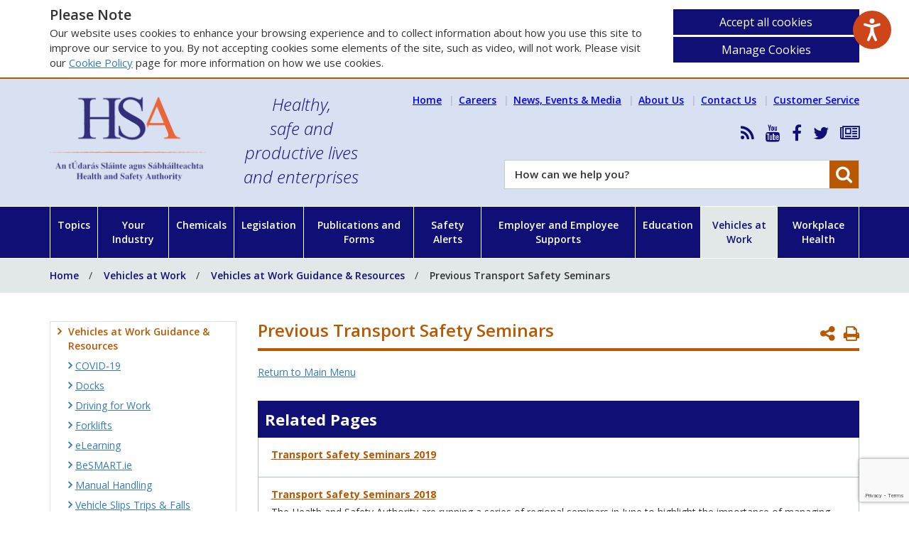

--- FILE ---
content_type: text/html; charset=utf-8
request_url: https://www.hsa.ie/eng/vehicles_at_work/transport_safety_guidance_resources/previous_transport_safety_seminars/
body_size: 947356
content:
 
 


<!doctype html>
<html lang="en" class="no-js">
<head>
    <script src="/scripts/modernizr-custom.js?v=1"></script>


    <meta name="google-site-verification" content="uzwl86cNe7rM7UP0rgucKDVoJFfN7nDtRF-FMy8SrO4" />
    <!-- Google tag (gtag.js) -->
    <script async src="https://www.googletagmanager.com/gtag/js?id=AW-774555183"></script>
    <script> window.dataLayer = window.dataLayer || []; function gtag() { dataLayer.push(arguments); } gtag('js', new Date()); gtag('config', 'AW-774555183');</script>
    <!-- End Google Tag Manager -->    

<meta charset="utf-8">
<meta name="viewport" content="width=device-width, initial-scale=1">

<title>Previous Transport Safety Seminars - Health and Safety Authority</title>

<meta name="title" content="Previous Transport Safety Seminars" />

<link rel="canonical" href="https://www.hsa.ie/eng/vehicles_at_work/transport_safety_guidance_resources/previous_transport_safety_seminars/" />

<meta property="og:type" content="article" />
<meta property="og:url" content="https://www.hsa.ie/eng/vehicles_at_work/transport_safety_guidance_resources/previous_transport_safety_seminars/" />
<meta property="og:title" content="Previous Transport Safety Seminars" />

<meta name="twitter:card" content="summary_large_image">
<meta name="twitter:title" content="Previous Transport Safety Seminars">

    

        <link rel="icon" type="image/x-icon" href="/media/edupy4ut/untitled-1.jpg?width=16&amp;height=16&amp;v=1">
        <link rel="apple-touch-icon" sizes="180x180" href="/media/edupy4ut/untitled-1.jpg?width=180&amp;height=180&amp;v=1">
        <link rel="apple-touch-icon" sizes="167x167" href="/media/edupy4ut/untitled-1.jpg?width=167&amp;height=167&amp;v=1">
        <link rel="apple-touch-icon" sizes="152x152" href="/media/edupy4ut/untitled-1.jpg?width=152&amp;height=152&amp;v=1">
        <link rel="apple-touch-icon" href="/media/edupy4ut/untitled-1.jpg?width=120&amp;height=120&amp;v=1">
        <meta name="theme-color" content="#00469a">
    <link rel="manifest" href="/site.webmanifest?v=1">




    <link rel='stylesheet' type='text/css' href="https://fonts.googleapis.com/css?family=Open&#x2B;Sans:300italic,400,600,700">
    <link rel="stylesheet" href="/css/font-awesome.min.css?v=1" />
    <link rel="stylesheet" href="/css/bootstrap.min.css?v=1" />            
    <link rel="stylesheet" href="/css/core.min.css?v=1" />
    <link rel="shortcut icon" type="image/x-icon" href="/includes/images/favicon.ico?v=1" />


    <script src="/scripts/cookies.js?v=1"></script>
    <script>
        userInputs = {
        siteName: "HSA",
        colours: ["#100f75"],
        url: "/eng/cookie-management/",
        container: "#ContentWrapper"
        //header: ["body", "/terms-of-use/"]
        }
        CookieCheck(userInputs);
    </script>

    
    
    
</head>
<body> 

    <div id="wrapper">
        <div id="columns" class="clearfix preload">
            <div id="menu">
                <div class="header">

                        <div class="site-logo">

                            <a href="/eng/">
                                <img src="/media/yc4fj4pd/hsa_logo.png" alt="Hsa Logo" />

                            </a>
                        </div>

                        <div class="tag-line">
                            Healthy,<br />safe and<br />productive lives<br />and enterprises
                        </div>


                </div>
                


<ul id="mobileNav">

    <li class="level-1">
        <a href="/">
            Home<i class="fa fa-angle-right"></i>
        </a>
    </li>

        <li class="level-1 has-subs">
            <a href="/eng/topics/">


                <span class="name">Topics</span>

                    <i class="fa fa-angle-right"></i>
            </a>

                <ul>
        <li class="level-2">
            <a href="/eng/topics/accident_and_dangerous_occurrence_reporting/">

                    <i class="fa fa-angle-right"></i>

                <span class="name">Accident and Dangerous Occurrence Reporting</span>

            </a>

        </li>
        <li class="level-2">
            <a href="http://www.inab.ie/"
               target="target">

                    <i class="fa fa-angle-right"></i>

                <span class="name">Accreditation</span>

            </a>

        </li>
        <li class="level-2">
            <a href="/eng/chemicals/asbestos/">

                    <i class="fa fa-angle-right"></i>

                <span class="name">Asbestos</span>

            </a>

        </li>
        <li class="level-2 has-subs">
            <a href="/eng/topics/atex/">

                    <i class="fa fa-angle-right"></i>

                <span class="name">ATEX</span>

                    <i class="toggle-btn fa fa-plus"></i>
            </a>

                <ul>
        <li class="level-3 has-subs">
            <a href="/eng/topics/atex/atex_delivery_guide/">

                    <i class="fa fa-angle-right"></i>

                <span class="name">ATEX Delivery Guide</span>

                    <i class="toggle-btn fa fa-plus"></i>
            </a>

                <ul>
        <li class="level-4">
            <a href="/eng/topics/atex/atex_delivery_guide/introduction/">

                    <i class="fa fa-angle-right"></i>

                <span class="name">Introduction</span>

            </a>

        </li>
        <li class="level-4">
            <a href="/eng/topics/atex/atex_delivery_guide/justification/">

                    <i class="fa fa-angle-right"></i>

                <span class="name">Justification</span>

            </a>

        </li>
        <li class="level-4">
            <a href="/eng/topics/atex/atex_delivery_guide/irish_legislation_eu_directives_standards/">

                    <i class="fa fa-angle-right"></i>

                <span class="name">Irish Legislation, EU Directives &amp; Standards</span>

            </a>

        </li>
        <li class="level-4 has-subs">
            <a href="/eng/topics/atex/atex_delivery_guide/atex_verification_guide/">

                    <i class="fa fa-angle-right"></i>

                <span class="name">ATEX Verification Guide</span>

                    <i class="toggle-btn fa fa-plus"></i>
            </a>

                <ul>
        <li class="level-5">
            <a href="/eng/topics/atex/atex_delivery_guide/atex_verification_guide/certs/">

                    <i class="fa fa-angle-right"></i>

                <span class="name">Certs</span>

            </a>

        </li>
        <li class="level-5">
            <a href="/eng/topics/atex/atex_delivery_guide/atex_verification_guide/delivery_guide/">

                    <i class="fa fa-angle-right"></i>

                <span class="name">Delivery Guide</span>

            </a>

        </li>
                </ul>
        </li>
        <li class="level-4">
            <a href="/eng/topics/atex/atex_delivery_guide/design-construction-handover/">

                    <i class="fa fa-angle-right"></i>

                <span class="name">Design-Construction-Handover</span>

            </a>

        </li>
        <li class="level-4">
            <a href="/eng/topics/atex/atex_delivery_guide/functional_safety/">

                    <i class="fa fa-angle-right"></i>

                <span class="name">Functional Safety</span>

            </a>

        </li>
        <li class="level-4">
            <a href="/eng/topics/atex/atex_delivery_guide/epd_guidance/">

                    <i class="fa fa-angle-right"></i>

                <span class="name">EPD Guidance</span>

            </a>

        </li>
        <li class="level-4">
            <a href="/eng/topics/atex/atex_delivery_guide/organisational_measures/">

                    <i class="fa fa-angle-right"></i>

                <span class="name">Concepts</span>

            </a>

        </li>
        <li class="level-4">
            <a href="/eng/topics/atex/atex_delivery_guide/competence/">

                    <i class="fa fa-angle-right"></i>

                <span class="name">Competence</span>

            </a>

        </li>
        <li class="level-4">
            <a href="/eng/topics/atex/atex_delivery_guide/international_european_committees/">

                    <i class="fa fa-angle-right"></i>

                <span class="name">International/European Committees</span>

            </a>

        </li>
        <li class="level-4">
            <a href="/eng/topics/atex/atex_delivery_guide/national_projects/">

                    <i class="fa fa-angle-right"></i>

                <span class="name">National Projects</span>

            </a>

        </li>
        <li class="level-4">
            <a href="/eng/topics/atex/atex_delivery_guide/useful_links/">

                    <i class="fa fa-angle-right"></i>

                <span class="name">Useful Links</span>

            </a>

        </li>
        <li class="level-4">
            <a href="/eng/topics/atex/atex_delivery_guide/useful_tools/">

                    <i class="fa fa-angle-right"></i>

                <span class="name">Useful Tools</span>

            </a>

        </li>
        <li class="level-4">
            <a href="/eng/topics/atex/atex_delivery_guide/faq/">

                    <i class="fa fa-angle-right"></i>

                <span class="name">FAQ</span>

            </a>

        </li>
                </ul>
        </li>
        <li class="level-3">
            <a href="/eng/topics/atex/atex_regulations_-_frequently_asked_questions/">

                    <i class="fa fa-angle-right"></i>

                <span class="name">ATEX Regulations - Frequently Asked Questions</span>

            </a>

        </li>
                </ul>
        </li>
        <li class="level-2">
            <a href="/eng/enterprise_and_employee_supports/besmart_ie/">

                    <i class="fa fa-angle-right"></i>

                <span class="name">BeSMART.ie</span>

            </a>

        </li>
        <li class="level-2 has-subs">
            <a href="/eng/topics/biological_agents/">

                    <i class="fa fa-angle-right"></i>

                <span class="name">Biological Agents</span>

                    <i class="toggle-btn fa fa-plus"></i>
            </a>

                <ul>
        <li class="level-3 has-subs">
            <a href="/eng/topics/biological_agents/biological_agents_introduction/what_are_biological_agents_/">

                    <i class="fa fa-angle-right"></i>

                <span class="name">Biological Agents Introduction</span>

                    <i class="toggle-btn fa fa-plus"></i>
            </a>

                <ul>
        <li class="level-4">
            <a href="/eng/topics/biological_agents/biological_agents_introduction/what_are_biological_agents_/">

                    <i class="fa fa-angle-right"></i>

                <span class="name">What are Biological Agents?</span>

            </a>

        </li>
        <li class="level-4">
            <a href="/eng/topics/biological_agents/biological_agents_introduction/classification_of_biological_agents/">

                    <i class="fa fa-angle-right"></i>

                <span class="name">Classification of Biological Agents</span>

            </a>

        </li>
        <li class="level-4">
            <a href="/eng/topics/biological_agents/biological_agents_introduction/biological_agents_frequently_asked_questions/">

                    <i class="fa fa-angle-right"></i>

                <span class="name">Biological Agents Frequently Asked Questions</span>

            </a>

        </li>
        <li class="level-4">
            <a href="/eng/topics/biological_agents/biological_agents_introduction/good_occupational_hygiene/">

                    <i class="fa fa-angle-right"></i>

                <span class="name">Good Occupational Hygiene</span>

            </a>

        </li>
        <li class="level-4">
            <a href="/eng/topics/biological_agents/biological_agents_introduction/disinfectants/">

                    <i class="fa fa-angle-right"></i>

                <span class="name">Disinfectants</span>

            </a>

        </li>
        <li class="level-4 has-subs">
            <a href="/eng/topics/biological_agents/biological_agents_introduction/vaccination/">

                    <i class="fa fa-angle-right"></i>

                <span class="name">Vaccination</span>

                    <i class="toggle-btn fa fa-plus"></i>
            </a>

                <ul>
        <li class="level-5">
            <a href="/eng/topics/biological_agents/biological_agents_introduction/vaccination/vaccination_-_frequently_asked_questions/">

                    <i class="fa fa-angle-right"></i>

                <span class="name">Vaccination - Frequently Asked Questions</span>

            </a>

        </li>
                </ul>
        </li>
        <li class="level-4">
            <a href="/eng/topics/biological_agents/biological_agents_introduction/transporting_biological_agents/">

                    <i class="fa fa-angle-right"></i>

                <span class="name">Transporting Biological Agents</span>

            </a>

        </li>
        <li class="level-4">
            <a href="/eng/topics/biological_agents/biological_agents_introduction/biological_agents_and_reproductive_health/">

                    <i class="fa fa-angle-right"></i>

                <span class="name">Biological Agents and Reproductive Health</span>

            </a>

        </li>
                </ul>
        </li>
        <li class="level-3 has-subs">
            <a href="/eng/topics/biological_agents/legislation_and_code_of_practice/">

                    <i class="fa fa-angle-right"></i>

                <span class="name">Legislation and Code of Practice</span>

                    <i class="toggle-btn fa fa-plus"></i>
            </a>

                <ul>
        <li class="level-4">
            <a href="/eng/topics/biological_agents/legislation_and_code_of_practice/relevant_legislation/">

                    <i class="fa fa-angle-right"></i>

                <span class="name">Relevant Legislation</span>

            </a>

        </li>
        <li class="level-4">
            <a href="/eng/topics/biological_agents/legislation_and_code_of_practice/code_of_practice/">

                    <i class="fa fa-angle-right"></i>

                <span class="name">Code of Practice</span>

            </a>

        </li>
        <li class="level-4">
            <a href="/eng/topics/biological_agents/legislation_and_code_of_practice/notification/">

                    <i class="fa fa-angle-right"></i>

                <span class="name">Notification</span>

            </a>

        </li>
        <li class="level-4">
            <a href="/eng/topics/biological_agents/legislation_and_code_of_practice/accident_incident_and_disease_reporting/">

                    <i class="fa fa-angle-right"></i>

                <span class="name">Accident, Incident and Disease Reporting</span>

            </a>

        </li>
                </ul>
        </li>
        <li class="level-3 has-subs">
            <a href="/eng/topics/biological_agents/specific_biological_agents_diseases/">

                    <i class="fa fa-angle-right"></i>

                <span class="name">Specific Biological Agents &amp; Diseases</span>

                    <i class="toggle-btn fa fa-plus"></i>
            </a>

                <ul>
        <li class="level-4">
            <a href="/eng/topics/biological_agents/specific_biological_agents_diseases/avian_influenza/">

                    <i class="fa fa-angle-right"></i>

                <span class="name">Avian Influenza</span>

            </a>

        </li>
        <li class="level-4">
            <a href="/eng/topics/biological_agents/specific_biological_agents_diseases/blood_borne_viruses/">

                    <i class="fa fa-angle-right"></i>

                <span class="name">Blood Borne Viruses</span>

            </a>

        </li>
        <li class="level-4">
            <a href="/eng/topics/biological_agents/specific_biological_agents_diseases/covid-19/">

                    <i class="fa fa-angle-right"></i>

                <span class="name">SARS-CoV-2 and COVID-19</span>

            </a>

        </li>
        <li class="level-4">
            <a href="/eng/topics/biological_agents/specific_biological_agents_diseases/legionellosis/">

                    <i class="fa fa-angle-right"></i>

                <span class="name">Legionellosis</span>

            </a>

        </li>
        <li class="level-4">
            <a href="/eng/topics/biological_agents/specific_biological_agents_diseases/leptospirosis/">

                    <i class="fa fa-angle-right"></i>

                <span class="name">Leptospirosis</span>

            </a>

        </li>
        <li class="level-4">
            <a href="/eng/topics/biological_agents/specific_biological_agents_diseases/lyme_disease/">

                    <i class="fa fa-angle-right"></i>

                <span class="name">Lyme Disease</span>

            </a>

        </li>
        <li class="level-4">
            <a href="/eng/topics/biological_agents/specific_biological_agents_diseases/moulds/">

                    <i class="fa fa-angle-right"></i>

                <span class="name">Moulds</span>

            </a>

        </li>
        <li class="level-4">
            <a href="/eng/topics/biological_agents/specific_biological_agents_diseases/tuberculosis/">

                    <i class="fa fa-angle-right"></i>

                <span class="name">Tuberculosis</span>

            </a>

        </li>
        <li class="level-4">
            <a href="/eng/topics/biological_agents/specific_biological_agents_diseases/zoonoses/">

                    <i class="fa fa-angle-right"></i>

                <span class="name">Zoonoses</span>

            </a>

        </li>
                </ul>
        </li>
        <li class="level-3 has-subs">
            <a href="/eng/topics/biological_agents/laboratories_higher_risk_activities/">

                    <i class="fa fa-angle-right"></i>

                <span class="name">Laboratories &amp; Higher Risk Activities</span>

                    <i class="toggle-btn fa fa-plus"></i>
            </a>

                <ul>
        <li class="level-4">
            <a href="/eng/topics/biological_agents/laboratories_higher_risk_activities/autoclaves/">

                    <i class="fa fa-angle-right"></i>

                <span class="name">Autoclaves</span>

            </a>

        </li>
        <li class="level-4">
            <a href="/eng/topics/biological_agents/laboratories_higher_risk_activities/microbiological_safety_cabinets/">

                    <i class="fa fa-angle-right"></i>

                <span class="name">Microbiological Safety Cabinets</span>

            </a>

        </li>
        <li class="level-4">
            <a href="/eng/topics/biological_agents/laboratories_higher_risk_activities/health_surveillance/">

                    <i class="fa fa-angle-right"></i>

                <span class="name">Health Surveillance</span>

            </a>

        </li>
        <li class="level-4">
            <a href="/eng/topics/biological_agents/laboratories_higher_risk_activities/occupational_exposure_lists/">

                    <i class="fa fa-angle-right"></i>

                <span class="name">Occupational Exposure Lists</span>

            </a>

        </li>
        <li class="level-4">
            <a href="/eng/topics/biological_agents/laboratories_higher_risk_activities/personal_protective_equipment/">

                    <i class="fa fa-angle-right"></i>

                <span class="name">Personal Protective Equipment</span>

            </a>

        </li>
        <li class="level-4">
            <a href="/eng/topics/biological_agents/laboratories_higher_risk_activities/useful_resources/">

                    <i class="fa fa-angle-right"></i>

                <span class="name">Useful Resources</span>

            </a>

        </li>
                </ul>
        </li>
                </ul>
        </li>
        <li class="level-2 has-subs">
            <a href="/eng/topics/brexit/">

                    <i class="fa fa-angle-right"></i>

                <span class="name">Brexit</span>

                    <i class="toggle-btn fa fa-plus"></i>
            </a>

                <ul>
        <li class="level-3">
            <a href="/eng/topics/brexit/overview/">

                    <i class="fa fa-angle-right"></i>

                <span class="name">Overview</span>

            </a>

        </li>
        <li class="level-3">
            <a href="/eng/topics/brexit/accreditation/">

                    <i class="fa fa-angle-right"></i>

                <span class="name">Accreditation</span>

            </a>

        </li>
        <li class="level-3">
            <a href="/eng/topics/market_surveillance/brexit_and_access_of_products_to_the_eu_market/">

                    <i class="fa fa-angle-right"></i>

                <span class="name">Brexit and Access of Products to the EU Market</span>

            </a>

        </li>
        <li class="level-3">
            <a href="/eng/topics/brexit/chemicals_export_import_regulation/">

                    <i class="fa fa-angle-right"></i>

                <span class="name">Chemicals Export / Import Regulation</span>

            </a>

        </li>
        <li class="level-3">
            <a href="/eng/topics/brexit/detergents/">

                    <i class="fa fa-angle-right"></i>

                <span class="name">Detergents</span>

            </a>

        </li>
        <li class="level-3">
            <a href="/eng/topics/brexit/market_surveillance_-_industrial_products/">

                    <i class="fa fa-angle-right"></i>

                <span class="name">Market Surveillance &#x2013; Industrial Products</span>

            </a>

        </li>
        <li class="level-3">
            <a href="/eng/topics/brexit/reach/">

                    <i class="fa fa-angle-right"></i>

                <span class="name">REACH</span>

            </a>

        </li>
        <li class="level-3">
            <a href="/eng/topics/brexit/clp/">

                    <i class="fa fa-angle-right"></i>

                <span class="name">CLP</span>

            </a>

        </li>
        <li class="level-3">
            <a href="/eng/topics/market_surveillance/selling_goods_on_the_eu_single_market_after_brexit/">

                    <i class="fa fa-angle-right"></i>

                <span class="name">Selling Goods on the EU Single Market after Brexit</span>

            </a>

        </li>
        <li class="level-3">
            <a href="/eng/topics/brexit/transportable_pressure_equipment/">

                    <i class="fa fa-angle-right"></i>

                <span class="name">Transportable Pressure Equipment</span>

            </a>

        </li>
        <li class="level-3">
            <a href="/eng/topics/brexit/further_information/">

                    <i class="fa fa-angle-right"></i>

                <span class="name">Further information</span>

            </a>

        </li>
                </ul>
        </li>
        <li class="level-2 has-subs">
            <a href="/eng/workplace_health/bullying_at_work/">

                    <i class="fa fa-angle-right"></i>

                <span class="name">Bullying at Work</span>

                    <i class="toggle-btn fa fa-plus"></i>
            </a>

                <ul>
        <li class="level-3">
            <a href="/eng/workplace_health/bullying_at_work/employer_policy/">

                    <i class="fa fa-angle-right"></i>

                <span class="name">Employer Policy</span>

            </a>

        </li>
        <li class="level-3">
            <a href="/eng/workplace_health/bullying_at_work/are_you_being_bullied/">

                    <i class="fa fa-angle-right"></i>

                <span class="name">Are You Being Bullied</span>

            </a>

        </li>
        <li class="level-3">
            <a href="/eng/workplace_health/bullying_at_work/codes_of_practice/">

                    <i class="fa fa-angle-right"></i>

                <span class="name">Codes of Practice</span>

            </a>

        </li>
        <li class="level-3">
            <a href="/eng/workplace_health/bullying_at_work/bullying_-_employer_perspective/">

                    <i class="fa fa-angle-right"></i>

                <span class="name">Bullying Employer Perspective</span>

            </a>

        </li>
        <li class="level-3">
            <a href="/eng/workplace_health/bullying_at_work/bullying_-_employee_perspective/">

                    <i class="fa fa-angle-right"></i>

                <span class="name">Bullying Employee Perspective</span>

            </a>

        </li>
                </ul>
        </li>
        <li class="level-2 has-subs">
            <a href="/eng/topics/business_licensing_and_notification_requirements/">

                    <i class="fa fa-angle-right"></i>

                <span class="name">Business Licensing and Notification Requirements</span>

                    <i class="toggle-btn fa fa-plus"></i>
            </a>

                <ul>
        <li class="level-3">
            <a href="/eng/topics/accident_and_dangerous_occurrence_reporting/">

                    <i class="fa fa-angle-right"></i>

                <span class="name">Accident/Incident Reporting</span>

            </a>

        </li>
        <li class="level-3">
            <a href="/eng/topics/business_licensing_and_notification_requirements/adr_and_tped/">

                    <i class="fa fa-angle-right"></i>

                <span class="name">ADR and TPED</span>

            </a>

        </li>
        <li class="level-3">
            <a href="/eng/topics/business_licensing_and_notification_requirements/asbestos/">

                    <i class="fa fa-angle-right"></i>

                <span class="name">Asbestos</span>

            </a>

        </li>
        <li class="level-3">
            <a href="/eng/topics/business_licensing_and_notification_requirements/biological_agents/">

                    <i class="fa fa-angle-right"></i>

                <span class="name">Biological Agents</span>

            </a>

        </li>
        <li class="level-3">
            <a href="/eng/topics/business_licensing_and_notification_requirements/chemicals/">

                    <i class="fa fa-angle-right"></i>

                <span class="name">Chemicals</span>

            </a>

        </li>
        <li class="level-3">
            <a href="/eng/topics/business_licensing_and_notification_requirements/construction/">

                    <i class="fa fa-angle-right"></i>

                <span class="name">Construction</span>

            </a>

        </li>
        <li class="level-3">
            <a href="/eng/topics/business_licensing_and_notification_requirements/mining/">

                    <i class="fa fa-angle-right"></i>

                <span class="name">Mining</span>

            </a>

        </li>
        <li class="level-3">
            <a href="/eng/topics/business_licensing_and_notification_requirements/quarrying/">

                    <i class="fa fa-angle-right"></i>

                <span class="name">Quarrying</span>

            </a>

        </li>
        <li class="level-3">
            <a href="/eng/topics/business_licensing_and_notification_requirements/other_licensing_agencies/">

                    <i class="fa fa-angle-right"></i>

                <span class="name">Other Licensing Agencies</span>

            </a>

        </li>
        <li class="level-3">
            <a href="/eng/topics/business_licensing_and_notification_requirements/all_notification_forms/">

                    <i class="fa fa-angle-right"></i>

                <span class="name">All Notification Forms</span>

            </a>

        </li>
                </ul>
        </li>
        <li class="level-2">
            <a href="/eng/your_industry/chemicals/">

                    <i class="fa fa-angle-right"></i>

                <span class="name">Chemicals</span>

            </a>

        </li>
        <li class="level-2">
            <a href="/eng/your_industry/chemicals/legislation_enforcement/classification_and_labelling/">

                    <i class="fa fa-angle-right"></i>

                <span class="name">Classification and Labelling</span>

            </a>

        </li>
        <li class="level-2">
            <a href="/eng/customer_service/make_a_complaint/">

                    <i class="fa fa-angle-right"></i>

                <span class="name">Complaint</span>

            </a>

        </li>
        <li class="level-2">
            <a href="/eng/topics/confined_spaces/">

                    <i class="fa fa-angle-right"></i>

                <span class="name">Confined Spaces</span>

            </a>

        </li>
        <li class="level-2">
            <a href="https://consultation.hsa.ie/"
               target="target">

                    <i class="fa fa-angle-right"></i>

                <span class="name">Consultation</span>

            </a>

        </li>
        <li class="level-2">
            <a href="/eng/workplace_health/manual_handling_display_screen_equipment/">

                    <i class="fa fa-angle-right"></i>

                <span class="name">Display Screen Equipment</span>

            </a>

        </li>
        <li class="level-2 has-subs">
            <a href="/eng/education">

                    <i class="fa fa-angle-right"></i>

                <span class="name">Education</span>

                    <i class="toggle-btn fa fa-plus"></i>
            </a>

                <ul>
        <li class="level-3">
            <a href="/eng/Education/Managing_Safety_and_Health_in_Post-Primary_Schools/">

                    <i class="fa fa-angle-right"></i>

                <span class="name">Managing Safety in Schools</span>

            </a>

        </li>
        <li class="level-3">
            <a href="/eng/Education/Teacher_Support_and_Resources/">

                    <i class="fa fa-angle-right"></i>

                <span class="name">Teacher Support and Resources</span>

            </a>

        </li>
        <li class="level-3">
            <a href="/eng/education/safety_and_health_initiatives_in_education/health_and_safety_training_providers/">

                    <i class="fa fa-angle-right"></i>

                <span class="name">Teacher Training</span>

            </a>

        </li>
        <li class="level-3">
            <a href="/eng/education/programmes_and_initiatives_in_education/">

                    <i class="fa fa-angle-right"></i>

                <span class="name">Initiatives in Education</span>

            </a>

        </li>
                </ul>
        </li>
        <li class="level-2 has-subs">
            <a href="/eng/topics/electricity/">

                    <i class="fa fa-angle-right"></i>

                <span class="name">Electricity</span>

                    <i class="toggle-btn fa fa-plus"></i>
            </a>

                <ul>
        <li class="level-3 has-subs">
            <a href="/eng/topics/electricity/dangers_of_electricity/">

                    <i class="fa fa-angle-right"></i>

                <span class="name">Dangers of Electricity</span>

                    <i class="toggle-btn fa fa-plus"></i>
            </a>

                <ul>
        <li class="level-4">
            <a href="/eng/topics/electricity/dangers_of_electricity/electrical_fatality_statistics/">

                    <i class="fa fa-angle-right"></i>

                <span class="name">Electrical Fatality Statistics</span>

            </a>

        </li>
        <li class="level-4">
            <a href="/eng/topics/electricity/dangers_of_electricity/electricity_in_the_workplace/">

                    <i class="fa fa-angle-right"></i>

                <span class="name">Electricity in the Workplace</span>

            </a>

        </li>
                </ul>
        </li>
        <li class="level-3 has-subs">
            <a href="/eng/topics/electricity/inspection_and_testing/">

                    <i class="fa fa-angle-right"></i>

                <span class="name">Inspection and Testing</span>

                    <i class="toggle-btn fa fa-plus"></i>
            </a>

                <ul>
        <li class="level-4">
            <a href="/eng/topics/electricity/inspection_and_testing/is_10101_national_rules_for_electrical_installation/">

                    <i class="fa fa-angle-right"></i>

                <span class="name">IS 10101 National Rules for Electrical Installation</span>

            </a>

        </li>
        <li class="level-4">
            <a href="/eng/topics/electricity/inspection_and_testing/works_needing_certification/">

                    <i class="fa fa-angle-right"></i>

                <span class="name">Works Needing Certification</span>

            </a>

        </li>
                </ul>
        </li>
        <li class="level-3 has-subs">
            <a href="/eng/topics/electricity/">

                    <i class="fa fa-angle-right"></i>

                <span class="name">Powerlines and Cables</span>

                    <i class="toggle-btn fa fa-plus"></i>
            </a>

                <ul>
        <li class="level-4">
            <a href="/eng/topics/electricity/powerlines_and_cables/overhead_power_lines/">

                    <i class="fa fa-angle-right"></i>

                <span class="name">Overhead Power Lines</span>

            </a>

        </li>
        <li class="level-4">
            <a href="/eng/topics/electricity/powerlines_and_cables/underground_cables/">

                    <i class="fa fa-angle-right"></i>

                <span class="name">Underground Cables</span>

            </a>

        </li>
                </ul>
        </li>
        <li class="level-3 has-subs">
            <a href="/eng/topics/electricity/information_guidance_legislation/">

                    <i class="fa fa-angle-right"></i>

                <span class="name">Information Guidance Legislation</span>

                    <i class="toggle-btn fa fa-plus"></i>
            </a>

                <ul>
        <li class="level-4">
            <a href="/eng/topics/electricity/information_guidance_legislation/video_-_dangers_from_power_lines_on_farms/">

                    <i class="fa fa-angle-right"></i>

                <span class="name">Video - Dangers from Power Lines on Farms</span>

            </a>

        </li>
        <li class="level-4">
            <a href="/eng/topics/electricity/information_guidance_legislation/role_of_the_commission_for_regulation_of_utilities/">

                    <i class="fa fa-angle-right"></i>

                <span class="name">Role of the Commission for Regulation of Utilities</span>

            </a>

        </li>
        <li class="level-4">
            <a href="/eng/topics/electricity/information_guidance_legislation/hsa_other_organisations/">

                    <i class="fa fa-angle-right"></i>

                <span class="name">HSA &amp; Other Organisations</span>

            </a>

        </li>
                </ul>
        </li>
                </ul>
        </li>
        <li class="level-2">
            <a href="/eng/topics/employees_duties/">

                    <i class="fa fa-angle-right"></i>

                <span class="name">Employees Duties</span>

            </a>

        </li>
        <li class="level-2">
            <a href="/eng/workplace_health/manual_handling_display_screen_equipment/">

                    <i class="fa fa-angle-right"></i>

                <span class="name">Ergonomics</span>

            </a>

        </li>
        <li class="level-2">
            <a href="/eng/topics/explosives/">

                    <i class="fa fa-angle-right"></i>

                <span class="name">Explosives</span>

            </a>

        </li>
        <li class="level-2 has-subs">
            <a href="/eng/topics/fire/">

                    <i class="fa fa-angle-right"></i>

                <span class="name">Fire</span>

                    <i class="toggle-btn fa fa-plus"></i>
            </a>

                <ul>
        <li class="level-3">
            <a href="/eng/topics/fire/fire_detection_and_warning/">

                    <i class="fa fa-angle-right"></i>

                <span class="name">Fire Detection and Warning</span>

            </a>

        </li>
        <li class="level-3">
            <a href="/eng/topics/fire/emergency_escape_and_fire_fighting/">

                    <i class="fa fa-angle-right"></i>

                <span class="name">Emergency Escape and Fire Fighting</span>

            </a>

        </li>
        <li class="level-3">
            <a href="/eng/topics/fire/fire_prevention/">

                    <i class="fa fa-angle-right"></i>

                <span class="name">Fire Prevention</span>

            </a>

        </li>
                </ul>
        </li>
        <li class="level-2 has-subs">
            <a href="/eng/topics/first_aid/">

                    <i class="fa fa-angle-right"></i>

                <span class="name">First Aid</span>

                    <i class="toggle-btn fa fa-plus"></i>
            </a>

                <ul>
        <li class="level-3">
            <a href="/eng/topics/first_aid/first_aid_frequently_asked_questions/">

                    <i class="fa fa-angle-right"></i>

                <span class="name">First Aid Frequently Asked Questions</span>

            </a>

        </li>
                </ul>
        </li>
        <li class="level-2 has-subs">
            <a href="/eng/topics/hazards/">

                    <i class="fa fa-angle-right"></i>

                <span class="name">Hazards</span>

                    <i class="toggle-btn fa fa-plus"></i>
            </a>

                <ul>
        <li class="level-3">
            <a href="/eng/topics/electricity/dangers_of_electricity/electricity_in_the_workplace/">

                    <i class="fa fa-angle-right"></i>

                <span class="name">Electricity</span>

            </a>

        </li>
        <li class="level-3">
            <a href="/eng/topics/hazards/pedestrian_safety/">

                    <i class="fa fa-angle-right"></i>

                <span class="name">Pedestrian safety</span>

            </a>

        </li>
        <li class="level-3">
            <a href="/eng/topics/manual_handling/">

                    <i class="fa fa-angle-right"></i>

                <span class="name">Manual Handling Hazards</span>

            </a>

        </li>
        <li class="level-3">
            <a href="/eng/topics/slips_trips_falls/">

                    <i class="fa fa-angle-right"></i>

                <span class="name">Slips, Trips and Falls</span>

            </a>

        </li>
        <li class="level-3">
            <a href="/eng/topics/work_at_height/">

                    <i class="fa fa-angle-right"></i>

                <span class="name">Working at Height</span>

            </a>

        </li>
        <li class="level-3">
            <a href="/eng/topics/hazards/lone_workers/">

                    <i class="fa fa-angle-right"></i>

                <span class="name">Lone Workers</span>

            </a>

        </li>
                </ul>
        </li>
        <li class="level-2 has-subs">
            <a href="/eng/topics/health_and_safety_myths/">

                    <i class="fa fa-angle-right"></i>

                <span class="name">Health and Safety Myths</span>

                    <i class="toggle-btn fa fa-plus"></i>
            </a>

                <ul>
        <li class="level-3">
            <a href="/eng/topics/health_and_safety_myths/myth_1_inspections_and_fines/">

                    <i class="fa fa-angle-right"></i>

                <span class="name">Myth 1: Inspections and Fines</span>

            </a>

        </li>
        <li class="level-3">
            <a href="/eng/topics/health_and_safety_myths/myth_2_health_and_safety_is_expensive/">

                    <i class="fa fa-angle-right"></i>

                <span class="name">Myth 2: Health and Safety is Expensive</span>

            </a>

        </li>
        <li class="level-3">
            <a href="/eng/topics/health_and_safety_myths/myth_3_red_tape_hindering_business/">

                    <i class="fa fa-angle-right"></i>

                <span class="name">Myth 3: Red Tape Hindering Business</span>

            </a>

        </li>
        <li class="level-3">
            <a href="/eng/topics/health_and_safety_myths/myth_4_manual_handling_training/">

                    <i class="fa fa-angle-right"></i>

                <span class="name">Myth 4: Manual Handling Training</span>

            </a>

        </li>
        <li class="level-3">
            <a href="/eng/topics/health_and_safety_myths/myth_5_everything_banned/">

                    <i class="fa fa-angle-right"></i>

                <span class="name">Myth 5: Everything Banned</span>

            </a>

        </li>
                </ul>
        </li>
        <li class="level-2">
            <a href="/eng/publications_and_forms/publications/horticulture/">

                    <i class="fa fa-angle-right"></i>

                <span class="name">Horticulture</span>

            </a>

        </li>
        <li class="level-2 has-subs">
            <a href="/eng/topics/human_factors/">

                    <i class="fa fa-angle-right"></i>

                <span class="name">Human Factors</span>

                    <i class="toggle-btn fa fa-plus"></i>
            </a>

                <ul>
        <li class="level-3">
            <a href="/eng/topics/human_factors/overview_of_human_factors/">

                    <i class="fa fa-angle-right"></i>

                <span class="name">Overview of Human Factors</span>

            </a>

        </li>
        <li class="level-3">
            <a href="/eng/topics/human_factors/introduction_to_human_factors_individual_job_and_organisational_factors/">

                    <i class="fa fa-angle-right"></i>

                <span class="name">Introduction to Human Factors &#x2013; Individual, Job and Organisational Factors</span>

            </a>

        </li>
        <li class="level-3">
            <a href="/eng/topics/human_factors/human_factors_in_risk_assessment/">

                    <i class="fa fa-angle-right"></i>

                <span class="name">Human Factors in Risk Assessment</span>

            </a>

        </li>
        <li class="level-3">
            <a href="/eng/topics/human_factors/reducing_errors_and_non-compliances/">

                    <i class="fa fa-angle-right"></i>

                <span class="name">Reducing Errors and Non-Compliances</span>

            </a>

        </li>
        <li class="level-3">
            <a href="/eng/topics/human_factors/safety_culture/">

                    <i class="fa fa-angle-right"></i>

                <span class="name">Safety Culture</span>

            </a>

        </li>
        <li class="level-3">
            <a href="/eng/topics/human_factors/fatigue/">

                    <i class="fa fa-angle-right"></i>

                <span class="name">Fatigue</span>

            </a>

        </li>
        <li class="level-3 has-subs">
            <a href="/eng/topics/human_factors/case_studies/">

                    <i class="fa fa-angle-right"></i>

                <span class="name">Case Studies</span>

                    <i class="toggle-btn fa fa-plus"></i>
            </a>

                <ul>
        <li class="level-4">
            <a href="/eng/topics/human_factors/case_studies/pepsico-case-study/">

                    <i class="fa fa-angle-right"></i>

                <span class="name">PepsiCo Case Study</span>

            </a>

        </li>
                </ul>
        </li>
        <li class="level-3">
            <a href="/eng/topics/human_factors/e-learning_webinars_and_other_resources/">

                    <i class="fa fa-angle-right"></i>

                <span class="name">E-learning, Webinars and Other Resources</span>

            </a>

        </li>
                </ul>
        </li>
        <li class="level-2">
            <a href="/eng/workplace_health/research_reports/">

                    <i class="fa fa-angle-right"></i>

                <span class="name">Illness Reports</span>

            </a>

        </li>
        <li class="level-2 has-subs">
            <a href="/eng/topics/inspections/">

                    <i class="fa fa-angle-right"></i>

                <span class="name">Inspections</span>

                    <i class="toggle-btn fa fa-plus"></i>
            </a>

                <ul>
        <li class="level-3 has-subs">
            <a href="/eng/topics/inspections/enforcement/">

                    <i class="fa fa-angle-right"></i>

                <span class="name">Inspections</span>

                    <i class="toggle-btn fa fa-plus"></i>
            </a>

                <ul>
        <li class="level-4">
            <a href="/eng/topics/inspections/enforcement/hsa_inspections/">

                    <i class="fa fa-angle-right"></i>

                <span class="name">HSA Inspections</span>

            </a>

        </li>
        <li class="level-4">
            <a href="/eng/topics/inspections/enforcement/recording_inspections/">

                    <i class="fa fa-angle-right"></i>

                <span class="name">Recording Inspections</span>

            </a>

        </li>
        <li class="level-4">
            <a href="/eng/topics/inspections/enforcement/what_to_expect_when_the_inspector_calls/">

                    <i class="fa fa-angle-right"></i>

                <span class="name">How an Inspection Works</span>

            </a>

        </li>
        <li class="level-4">
            <a href="/eng/publications_and_forms/publications/corporate/what_to_expect_when_the_health_and_safety_inspector_calls/">

                    <i class="fa fa-angle-right"></i>

                <span class="name">Why a Health and Safety Inspector Calls to your Workplace</span>

            </a>

        </li>
                </ul>
        </li>
        <li class="level-3 has-subs">
            <a href="/eng/topics/inspections/inspectors/actions_of_inspectors/">

                    <i class="fa fa-angle-right"></i>

                <span class="name">Inspectors</span>

                    <i class="toggle-btn fa fa-plus"></i>
            </a>

                <ul>
        <li class="level-4">
            <a href="/eng/topics/inspections/inspectors/actions_of_inspectors/">

                    <i class="fa fa-angle-right"></i>

                <span class="name">Actions of Inspectors</span>

            </a>

        </li>
        <li class="level-4">
            <a href="/eng/topics/inspections/inspectors/powers_of_inspectors/">

                    <i class="fa fa-angle-right"></i>

                <span class="name">Powers of Inspectors</span>

            </a>

        </li>
                </ul>
        </li>
        <li class="level-3 has-subs">
            <a href="/eng/topics/inspections/">

                    <i class="fa fa-angle-right"></i>

                <span class="name">Investigations</span>

                    <i class="toggle-btn fa fa-plus"></i>
            </a>

                <ul>
        <li class="level-4">
            <a href="/eng/topics/inspections/investigations/workplace_fatalities/">

                    <i class="fa fa-angle-right"></i>

                <span class="name">Workplace Fatalities</span>

            </a>

        </li>
                </ul>
        </li>
        <li class="level-3 has-subs">
            <a href="/eng/topics/inspections/appeals/the_appeals_process/">

                    <i class="fa fa-angle-right"></i>

                <span class="name">Appeals</span>

                    <i class="toggle-btn fa fa-plus"></i>
            </a>

                <ul>
        <li class="level-4">
            <a href="/eng/topics/inspections/appeals/the_appeals_process/">

                    <i class="fa fa-angle-right"></i>

                <span class="name">The Appeals Process</span>

            </a>

        </li>
                </ul>
        </li>
        <li class="level-3 has-subs">
            <a href="/eng/topics/inspections/prosecutions/">

                    <i class="fa fa-angle-right"></i>

                <span class="name">Prosecutions</span>

                    <i class="toggle-btn fa fa-plus"></i>
            </a>

                <ul>
        <li class="level-4">
            <a href="/eng/topics/inspections/prosecutions/prosecutions_2018/">

                    <i class="fa fa-angle-right"></i>

                <span class="name">Prosecutions 2018</span>

            </a>

        </li>
        <li class="level-4">
            <a href="/eng/topics/inspections/prosecutions/prosecutions_2017/">

                    <i class="fa fa-angle-right"></i>

                <span class="name">Prosecutions 2017</span>

            </a>

        </li>
        <li class="level-4">
            <a href="/eng/topics/inspections/prosecutions/prosecutions_2016/">

                    <i class="fa fa-angle-right"></i>

                <span class="name">Prosecutions 2016</span>

            </a>

        </li>
        <li class="level-4">
            <a href="/eng/topics/inspections/prosecutions/prosecutions_2015/">

                    <i class="fa fa-angle-right"></i>

                <span class="name">Prosecutions 2015</span>

            </a>

        </li>
        <li class="level-4">
            <a href="/eng/topics/inspections/prosecutions/prosecutions_2014/">

                    <i class="fa fa-angle-right"></i>

                <span class="name">Prosecutions 2014</span>

            </a>

        </li>
        <li class="level-4">
            <a href="/eng/topics/inspections/prosecutions/prosecutions_2013/">

                    <i class="fa fa-angle-right"></i>

                <span class="name">Prosecutions 2013</span>

            </a>

        </li>
        <li class="level-4">
            <a href="/eng/topics/inspections/prosecutions/prosecutions_2012/">

                    <i class="fa fa-angle-right"></i>

                <span class="name">Prosecutions 2012</span>

            </a>

        </li>
        <li class="level-4">
            <a href="/eng/topics/inspections/prosecutions/prosecutions_2011/">

                    <i class="fa fa-angle-right"></i>

                <span class="name">Prosecutions 2011</span>

            </a>

        </li>
        <li class="level-4">
            <a href="/eng/topics/inspections/prosecutions/prosecutions_2010/">

                    <i class="fa fa-angle-right"></i>

                <span class="name">Prosecutions 2010</span>

            </a>

        </li>
        <li class="level-4">
            <a href="/eng/topics/inspections/prosecutions/prosecutions_2009/">

                    <i class="fa fa-angle-right"></i>

                <span class="name">Prosecutions 2009</span>

            </a>

        </li>
        <li class="level-4">
            <a href="/eng/topics/inspections/prosecutions/prosecutions_2008/">

                    <i class="fa fa-angle-right"></i>

                <span class="name">Prosecutions 2008</span>

            </a>

        </li>
        <li class="level-4">
            <a href="/eng/topics/inspections/prosecutions/prosecutions_2007/">

                    <i class="fa fa-angle-right"></i>

                <span class="name">Prosecutions 2007</span>

            </a>

        </li>
        <li class="level-4 has-subs">
            <a href="/eng/topics/inspections/prosecutions/prosecutions_2006/">

                    <i class="fa fa-angle-right"></i>

                <span class="name">Prosecutions 2006</span>

                    <i class="toggle-btn fa fa-plus"></i>
            </a>

                <ul>
        <li class="level-5">
            <a href="/eng/topics/inspections/prosecutions/prosecutions_2006/summarily/">

                    <i class="fa fa-angle-right"></i>

                <span class="name">Summarily</span>

            </a>

        </li>
        <li class="level-5">
            <a href="/eng/topics/inspections/prosecutions/prosecutions_2006/on_indictment/">

                    <i class="fa fa-angle-right"></i>

                <span class="name">On Indictment</span>

            </a>

        </li>
                </ul>
        </li>
        <li class="level-4 has-subs">
            <a href="/eng/topics/inspections/prosecutions/prosecutions_2005/">

                    <i class="fa fa-angle-right"></i>

                <span class="name">Prosecutions 2005</span>

                    <i class="toggle-btn fa fa-plus"></i>
            </a>

                <ul>
        <li class="level-5">
            <a href="/eng/topics/inspections/prosecutions/prosecutions_2005/summarily/">

                    <i class="fa fa-angle-right"></i>

                <span class="name">Summarily</span>

            </a>

        </li>
        <li class="level-5">
            <a href="/eng/topics/inspections/prosecutions/prosecutions_2005/on_indictment/">

                    <i class="fa fa-angle-right"></i>

                <span class="name">On Indictment</span>

            </a>

        </li>
                </ul>
        </li>
                </ul>
        </li>
                </ul>
        </li>
        <li class="level-2">
            <a href="/eng/topics/liquid_petroleum_gas_lpg_/">

                    <i class="fa fa-angle-right"></i>

                <span class="name">Liquid Petroleum Gas (LPG)</span>

            </a>

        </li>
        <li class="level-2">
            <a href="/eng/topics/machinery/">

                    <i class="fa fa-angle-right"></i>

                <span class="name">Machinery</span>

            </a>

        </li>
        <li class="level-2 has-subs">
            <a href="/eng/topics/managing_health_and_safety/">

                    <i class="fa fa-angle-right"></i>

                <span class="name">Managing Health and Safety</span>

                    <i class="toggle-btn fa fa-plus"></i>
            </a>

                <ul>
        <li class="level-3 has-subs">
            <a href="/eng/topics/managing_health_and_safety/general_application_regulations_2007/">

                    <i class="fa fa-angle-right"></i>

                <span class="name">General Application Regulations 2007</span>

                    <i class="toggle-btn fa fa-plus"></i>
            </a>

                <ul>
        <li class="level-4">
            <a href="/eng/workplace_health/manual_handling_display_screen_equipment/">

                    <i class="fa fa-angle-right"></i>

                <span class="name">Display Screen Equipment</span>

            </a>

        </li>
        <li class="level-4">
            <a href="/eng/topics/managing_health_and_safety/general_application_regulations_2007/guide_on_manual_handling_risk_assessment_in_the_retail_sector/">

                    <i class="fa fa-angle-right"></i>

                <span class="name">Guide on Manual Handling Risk Assessment in the Retail Sector</span>

            </a>

        </li>
        <li class="level-4">
            <a href="/eng/topics/managing_health_and_safety/general_application_regulations_2007/guidance_on_the_manual_handling_training_system_-_2010_revision/">

                    <i class="fa fa-angle-right"></i>

                <span class="name">Guidance on the Manual Handling Training System - 2010 revision</span>

            </a>

        </li>
        <li class="level-4">
            <a href="/eng/topics/managing_health_and_safety/general_application_regulations_2007/guidelines_on_hearing_checks_and_audiometry_under_the_safety-_health_and_welfare_at_work_general_application_regulations_2007-_control_of_noise_at_work/">

                    <i class="fa fa-angle-right"></i>

                <span class="name">Guidelines on Hearing Checks and Audiometry Under the Safety, Health and Welfare at Work (General Application) Regulations 2007, Control of Noise at Work</span>

            </a>

        </li>
                </ul>
        </li>
        <li class="level-3">
            <a href="/eng/topics/managing_health_and_safety/safety-_health_and_welfare_at_work_act_2005/">

                    <i class="fa fa-angle-right"></i>

                <span class="name">Safety, Health and Welfare at Work Act 2005</span>

            </a>

        </li>
        <li class="level-3">
            <a href="/eng/topics/managing_health_and_safety/safety_and_health_management_systems/">

                    <i class="fa fa-angle-right"></i>

                <span class="name">Safety and Health Management Systems</span>

            </a>

        </li>
        <li class="level-3">
            <a href="/eng/topics/safety_representatives_and_consultation_/">

                    <i class="fa fa-angle-right"></i>

                <span class="name">Safety Representatives and Consultation</span>

            </a>

        </li>
        <li class="level-3">
            <a href="/eng/topics/managing_health_and_safety/safety_statement_and_risk_assessment/">

                    <i class="fa fa-angle-right"></i>

                <span class="name">Safety Statement and Risk Assessment</span>

            </a>

        </li>
                </ul>
        </li>
        <li class="level-2 has-subs">
            <a href="/eng/workplace_health/manual_handling_display_screen_equipment/">

                    <i class="fa fa-angle-right"></i>

                <span class="name">Manual Handling</span>

                    <i class="toggle-btn fa fa-plus"></i>
            </a>

                <ul>
        <li class="level-3">
            <a href="/eng/workplace_health/manual_handling/manual_handling_guidance_documents/">

                    <i class="fa fa-angle-right"></i>

                <span class="name">Manual Handling Guidance Documents</span>

            </a>

        </li>
        <li class="level-3">
            <a href="/eng/workplace_health/manual_handling/manual_handling_risk_assessment_videos_series_1/">

                    <i class="fa fa-angle-right"></i>

                <span class="name">Manual Handling Case Study Video Series 1</span>

            </a>

        </li>
        <li class="level-3">
            <a href="/eng/workplace_health/manual_handling/manual_handling_risk_assessment_videos_series_2/">

                    <i class="fa fa-angle-right"></i>

                <span class="name">Manual Handling Case Study Video Series 2</span>

            </a>

        </li>
        <li class="level-3">
            <a href="/eng/workplace_health/manual_handling/manual_handling_frequently_asked_questions/">

                    <i class="fa fa-angle-right"></i>

                <span class="name">Manual Handling FAQ&#x27;s</span>

            </a>

        </li>
        <li class="level-3">
            <a href="/eng/workplace_health/manual_handling/manual_handling_research_reports/">

                    <i class="fa fa-angle-right"></i>

                <span class="name">Manual Handling Research reports</span>

            </a>

        </li>
                </ul>
        </li>
        <li class="level-2 has-subs">
            <a href="/eng/topics/market_surveillance/">

                    <i class="fa fa-angle-right"></i>

                <span class="name">Market Surveillance</span>

                    <i class="toggle-btn fa fa-plus"></i>
            </a>

                <ul>
        <li class="level-3">
            <a href="/eng/topics/market_surveillance/selling_goods_on_the_eu_single_market/">

                    <i class="fa fa-angle-right"></i>

                <span class="name">Selling Goods on the EU Single Market</span>

            </a>

        </li>
        <li class="level-3">
            <a href="/eng/topics/market_surveillance/selling_goods_on_the_eu_single_market_after_brexit/">

                    <i class="fa fa-angle-right"></i>

                <span class="name">Selling Goods on the EU Single Market after Brexit</span>

            </a>

        </li>
        <li class="level-3">
            <a href="/eng/topics/market_surveillance/brexit_and_access_of_products_to_the_eu_market/">

                    <i class="fa fa-angle-right"></i>

                <span class="name">Brexit and Access of Products to the EU Market</span>

            </a>

        </li>
        <li class="level-3">
            <a href="/eng/topics/market_surveillance/joint_market_surveillance_action_on_harmonised_products_2021_omnibus/">

                    <i class="fa fa-angle-right"></i>

                <span class="name">Joint Market Surveillance Action on HARmonised Products 2021 Omnibus (JAHARP2021 Omnibus)</span>

            </a>

        </li>
                </ul>
        </li>
        <li class="level-2">
            <a href="/eng/topics/motor_factors/">

                    <i class="fa fa-angle-right"></i>

                <span class="name">Motor Factors</span>

            </a>

        </li>
        <li class="level-2 has-subs">
            <a href="/eng/topics/personal_protective_equipment_-_ppe/">

                    <i class="fa fa-angle-right"></i>

                <span class="name">Personal Protective Equipment - PPE</span>

                    <i class="toggle-btn fa fa-plus"></i>
            </a>

                <ul>
        <li class="level-3">
            <a href="/eng/topics/personal_protective_equipment_-_ppe/ppe_-faqs/">

                    <i class="fa fa-angle-right"></i>

                <span class="name">PPE -FAQs</span>

            </a>

        </li>
        <li class="level-3">
            <a href="/eng/topics/personal_protective_equipment_-_ppe/respiratory_protective_equipment/">

                    <i class="fa fa-angle-right"></i>

                <span class="name">Respiratory Protective Equipment</span>

            </a>

        </li>
                </ul>
        </li>
        <li class="level-2 has-subs">
            <a href="/eng/topics/physical_agents/">

                    <i class="fa fa-angle-right"></i>

                <span class="name">Physical Agents</span>

                    <i class="toggle-btn fa fa-plus"></i>
            </a>

                <ul>
        <li class="level-3 has-subs">
            <a href="/eng/topics/physical_agents/">

                    <i class="fa fa-angle-right"></i>

                <span class="name">Noise</span>

                    <i class="toggle-btn fa fa-plus"></i>
            </a>

                <ul>
        <li class="level-4">
            <a href="/eng/topics/physical_agents/noise/noise_at_work/">

                    <i class="fa fa-angle-right"></i>

                <span class="name">Noise at Work</span>

            </a>

        </li>
        <li class="level-4">
            <a href="/eng/topics/physical_agents/noise/noise_-_frequently_asked_questions/">

                    <i class="fa fa-angle-right"></i>

                <span class="name">Noise - Frequently Asked Questions</span>

            </a>

        </li>
        <li class="level-4">
            <a href="/eng/topics/physical_agents/noise/safe_maintenance_-_reducing_noise/">

                    <i class="fa fa-angle-right"></i>

                <span class="name">Safe Maintenance - Reducing Noise</span>

            </a>

        </li>
        <li class="level-4">
            <a href="/eng/topics/physical_agents/noise/health_surveillance_noise/">

                    <i class="fa fa-angle-right"></i>

                <span class="name">Health Surveillance &#x2013; Noise</span>

            </a>

        </li>
                </ul>
        </li>
        <li class="level-3 has-subs">
            <a href="/eng/topics/physical_agents/">

                    <i class="fa fa-angle-right"></i>

                <span class="name">Vibration</span>

                    <i class="toggle-btn fa fa-plus"></i>
            </a>

                <ul>
        <li class="level-4">
            <a href="/eng/topics/physical_agents/vibration/vibration_at_work/">

                    <i class="fa fa-angle-right"></i>

                <span class="name">Vibration at Work</span>

            </a>

        </li>
        <li class="level-4">
            <a href="/eng/topics/physical_agents/vibration/hav_risk_assessment/">

                    <i class="fa fa-angle-right"></i>

                <span class="name">HAV Risk Assessment</span>

            </a>

        </li>
                </ul>
        </li>
        <li class="level-3 has-subs">
            <a href="/eng/topics/physical_agents/">

                    <i class="fa fa-angle-right"></i>

                <span class="name">Optical Radiation</span>

                    <i class="toggle-btn fa fa-plus"></i>
            </a>

                <ul>
        <li class="level-4">
            <a href="/eng/topics/physical_agents/optical_radiation/optical_radiation_at_work/">

                    <i class="fa fa-angle-right"></i>

                <span class="name">Optical Radiation at Work</span>

            </a>

        </li>
                </ul>
        </li>
        <li class="level-3 has-subs">
            <a href="/eng/topics/physical_agents/">

                    <i class="fa fa-angle-right"></i>

                <span class="name">Electromagnetic Fields</span>

                    <i class="toggle-btn fa fa-plus"></i>
            </a>

                <ul>
        <li class="level-4">
            <a href="/eng/topics/physical_agents/electromagnetic_fields/electromagnetic_fields/">

                    <i class="fa fa-angle-right"></i>

                <span class="name">Electromagnetic Fields</span>

            </a>

        </li>
        <li class="level-4">
            <a href="/eng/topics/physical_agents/electromagnetic_fields/agency_roles/">

                    <i class="fa fa-angle-right"></i>

                <span class="name">Agency Roles</span>

            </a>

        </li>
                </ul>
        </li>
                </ul>
        </li>
        <li class="level-2">
            <a href="/eng/topics/posted_workers/">

                    <i class="fa fa-angle-right"></i>

                <span class="name">Posted Workers</span>

            </a>

        </li>
        <li class="level-2">
            <a href="/eng/topics/inspections/prosecutions/">

                    <i class="fa fa-angle-right"></i>

                <span class="name">Prosecutions</span>

            </a>

        </li>
        <li class="level-2">
            <a href="https://consultation.hsa.ie/"
               target="target">

                    <i class="fa fa-angle-right"></i>

                <span class="name">Public Consultation</span>

            </a>

        </li>
        <li class="level-2">
            <a href="/eng/topics/radon/">

                    <i class="fa fa-angle-right"></i>

                <span class="name">Radon</span>

            </a>

        </li>
        <li class="level-2 has-subs">
            <a href="/eng/topics/remote_working/">

                    <i class="fa fa-angle-right"></i>

                <span class="name">Remote Working</span>

                    <i class="toggle-btn fa fa-plus"></i>
            </a>

                <ul>
        <li class="level-3">
            <a href="/eng/topics/remote_working/remote_working_guidance_and_checklist/">

                    <i class="fa fa-angle-right"></i>

                <span class="name">Remote Working Guidance and Checklist</span>

            </a>

        </li>
        <li class="level-3">
            <a href="/eng/topics/remote_working/psychosocial_hazards_remote_working/">

                    <i class="fa fa-angle-right"></i>

                <span class="name">Psychosocial Hazards &amp; Remote Working</span>

            </a>

        </li>
        <li class="level-3">
            <a href="/eng/topics/remote_working/ergonomics/">

                    <i class="fa fa-angle-right"></i>

                <span class="name">Ergonomics</span>

            </a>

        </li>
        <li class="level-3">
            <a href="/eng/topics/remote_working/faq/">

                    <i class="fa fa-angle-right"></i>

                <span class="name">FAQ</span>

            </a>

        </li>
        <li class="level-3">
            <a href="/eng/topics/remote_working/further_information/">

                    <i class="fa fa-angle-right"></i>

                <span class="name">Further Information</span>

            </a>

        </li>
                </ul>
        </li>
        <li class="level-2">
            <a href="https://www.hsa.ie/eng/safety_alerts/2025/"
               target="target">

                    <i class="fa fa-angle-right"></i>

                <span class="name">Safety Alerts</span>

            </a>

        </li>
        <li class="level-2 has-subs">
            <a href="/eng/enterprise_and_employee_supports/safety_representatives/">

                    <i class="fa fa-angle-right"></i>

                <span class="name">Safety Representatives</span>

                    <i class="toggle-btn fa fa-plus"></i>
            </a>

                <ul>
        <li class="level-3">
            <a href="/eng/topics/safety_representatives_and_consultation_/frequently_asked_questions/">

                    <i class="fa fa-angle-right"></i>

                <span class="name">Frequently Asked Questions</span>

            </a>

        </li>
                </ul>
        </li>
        <li class="level-2 has-subs">
            <a href="/eng/topics/signage/">

                    <i class="fa fa-angle-right"></i>

                <span class="name">Signage</span>

                    <i class="toggle-btn fa fa-plus"></i>
            </a>

                <ul>
        <li class="level-3">
            <a href="/eng/topics/signage/safety_signs/">

                    <i class="fa fa-angle-right"></i>

                <span class="name">Safety Signs</span>

            </a>

        </li>
                </ul>
        </li>
        <li class="level-2 has-subs">
            <a href="/eng/topics/simple_safety/">

                    <i class="fa fa-angle-right"></i>

                <span class="name">Simple Safety</span>

                    <i class="toggle-btn fa fa-plus"></i>
            </a>

                <ul>
        <li class="level-3">
            <a href="/eng/topics/simple_safety/general_simple_safety/">

                    <i class="fa fa-angle-right"></i>

                <span class="name">General Simple Safety</span>

            </a>

        </li>
        <li class="level-3">
            <a href="/eng/topics/simple_safety/simple_safety_in_food_and_drink/">

                    <i class="fa fa-angle-right"></i>

                <span class="name">Simple Safety in Food and Drink</span>

            </a>

        </li>
        <li class="level-3">
            <a href="/eng/topics/simple_safety/retail/">

                    <i class="fa fa-angle-right"></i>

                <span class="name">Simple Safety in Retailing</span>

            </a>

        </li>
        <li class="level-3 has-subs">
            <a href="/eng/other_languages/">

                    <i class="fa fa-angle-right"></i>

                <span class="name">Simple Safety in Other Languages</span>

                    <i class="toggle-btn fa fa-plus"></i>
            </a>

                <ul>
        <li class="level-4">
            <a href="/eng/Other_Languages">

                    <i class="fa fa-angle-right"></i>

                <span class="name">Simple Safety in other Languages</span>

            </a>

        </li>
                </ul>
        </li>
                </ul>
        </li>
        <li class="level-2 has-subs">
            <a href="/eng/topics/slips_trips_falls/">

                    <i class="fa fa-angle-right"></i>

                <span class="name">Slips Trips Falls</span>

                    <i class="toggle-btn fa fa-plus"></i>
            </a>

                <ul>
        <li class="level-3 has-subs">
            <a href="/eng/topics/slips_trips_falls/slips_trips_falls_info/">

                    <i class="fa fa-angle-right"></i>

                <span class="name">Slips Trips Falls Info</span>

                    <i class="toggle-btn fa fa-plus"></i>
            </a>

                <ul>
        <li class="level-4">
            <a href="/eng/topics/slips_trips_falls/slips_trips_falls_info/importance/">

                    <i class="fa fa-angle-right"></i>

                <span class="name">Importance</span>

            </a>

        </li>
        <li class="level-4">
            <a href="/eng/topics/slips_trips_falls/slips_trips_falls_info/causes/">

                    <i class="fa fa-angle-right"></i>

                <span class="name">Causes</span>

            </a>

        </li>
        <li class="level-4">
            <a href="/eng/topics/slips_trips_falls/slips_trips_falls_info/the_law/">

                    <i class="fa fa-angle-right"></i>

                <span class="name">The Law</span>

            </a>

        </li>
        <li class="level-4">
            <a href="/eng/topics/slips_trips_falls/slips_trips_falls_info/stf_online_courses/">

                    <i class="fa fa-angle-right"></i>

                <span class="name">STF Online Courses</span>

            </a>

        </li>
        <li class="level-4">
            <a href="/eng/topics/slips_trips_falls/slips_trips_falls_info/videos/">

                    <i class="fa fa-angle-right"></i>

                <span class="name">Videos</span>

            </a>

        </li>
        <li class="level-4">
            <a href="/eng/topics/slips_trips_falls/slips_trips_falls_info/further_information/">

                    <i class="fa fa-angle-right"></i>

                <span class="name">Further Information</span>

            </a>

        </li>
                </ul>
        </li>
        <li class="level-3 has-subs">
            <a href="/eng/topics/slips_trips_falls/high-risk_areas/">

                    <i class="fa fa-angle-right"></i>

                <span class="name">High-risk Areas</span>

                    <i class="toggle-btn fa fa-plus"></i>
            </a>

                <ul>
        <li class="level-4">
            <a href="/eng/topics/slips_trips_falls/high-risk_areas/mapping_hazards/">

                    <i class="fa fa-angle-right"></i>

                <span class="name">Mapping Hazards</span>

            </a>

        </li>
        <li class="level-4">
            <a href="/eng/topics/slips_trips_falls/high-risk_areas/stairs_and_steps/">

                    <i class="fa fa-angle-right"></i>

                <span class="name">Stairs and Steps</span>

            </a>

        </li>
        <li class="level-4 has-subs">
            <a href="/eng/topics/slips_trips_falls/high-risk_areas/slippery_surfaces/">

                    <i class="fa fa-angle-right"></i>

                <span class="name">Slippery Surfaces</span>

                    <i class="toggle-btn fa fa-plus"></i>
            </a>

                <ul>
        <li class="level-5">
            <a href="/eng/topics/slips_trips_falls/high-risk_areas/slippery_surfaces/slip_prevention_and_risk_assessment/">

                    <i class="fa fa-angle-right"></i>

                <span class="name">Slip Prevention and Risk Assessment</span>

            </a>

        </li>
                </ul>
        </li>
        <li class="level-4">
            <a href="/eng/topics/slips_trips_falls/high-risk_areas/vehicles/">

                    <i class="fa fa-angle-right"></i>

                <span class="name">Vehicles</span>

            </a>

        </li>
        <li class="level-4">
            <a href="/eng/topics/slips_trips_falls/high-risk_areas/entrances/">

                    <i class="fa fa-angle-right"></i>

                <span class="name">Entrances</span>

            </a>

        </li>
                </ul>
        </li>
        <li class="level-3 has-subs">
            <a href="/eng/topics/slips_trips_falls/spills/">

                    <i class="fa fa-angle-right"></i>

                <span class="name">Spills</span>

                    <i class="toggle-btn fa fa-plus"></i>
            </a>

                <ul>
        <li class="level-4">
            <a href="/eng/topics/slips_trips_falls/spills/identify_risks/">

                    <i class="fa fa-angle-right"></i>

                <span class="name">Identify Risks</span>

            </a>

        </li>
        <li class="level-4">
            <a href="/eng/topics/slips_trips_falls/spills/prevent/">

                    <i class="fa fa-angle-right"></i>

                <span class="name">Prevent</span>

            </a>

        </li>
        <li class="level-4">
            <a href="/eng/topics/slips_trips_falls/spills/contain/">

                    <i class="fa fa-angle-right"></i>

                <span class="name">Contain</span>

            </a>

        </li>
        <li class="level-4">
            <a href="/eng/topics/slips_trips_falls/spills/detect/">

                    <i class="fa fa-angle-right"></i>

                <span class="name">Detect</span>

            </a>

        </li>
        <li class="level-4">
            <a href="/eng/topics/slips_trips_falls/spills/cordon/">

                    <i class="fa fa-angle-right"></i>

                <span class="name">Cordon</span>

            </a>

        </li>
        <li class="level-4">
            <a href="/eng/topics/slips_trips_falls/spills/remove/">

                    <i class="fa fa-angle-right"></i>

                <span class="name">Remove</span>

            </a>

        </li>
                </ul>
        </li>
        <li class="level-3 has-subs">
            <a href="/eng/topics/slips_trips_falls/pedestrian_surfaces/">

                    <i class="fa fa-angle-right"></i>

                <span class="name">Pedestrian Surfaces</span>

                    <i class="toggle-btn fa fa-plus"></i>
            </a>

                <ul>
        <li class="level-4">
            <a href="/eng/topics/slips_trips_falls/pedestrian_surfaces/measuring_slip_resistance/">

                    <i class="fa fa-angle-right"></i>

                <span class="name">Measuring Slip Resistance</span>

            </a>

        </li>
        <li class="level-4">
            <a href="/eng/topics/slips_trips_falls/pedestrian_surfaces/selecting_surfaces/">

                    <i class="fa fa-angle-right"></i>

                <span class="name">Selecting Surfaces</span>

            </a>

        </li>
        <li class="level-4">
            <a href="/eng/topics/slips_trips_falls/pedestrian_surfaces/information_with_flooring/">

                    <i class="fa fa-angle-right"></i>

                <span class="name">Information with Flooring</span>

            </a>

        </li>
        <li class="level-4">
            <a href="/eng/topics/slips_trips_falls/pedestrian_surfaces/metal_and_profiled_surfaces/">

                    <i class="fa fa-angle-right"></i>

                <span class="name">Metal and Profiled Surfaces</span>

            </a>

        </li>
                </ul>
        </li>
        <li class="level-3 has-subs">
            <a href="/eng/topics/slips_trips_falls/environmental_cleanliness/">

                    <i class="fa fa-angle-right"></i>

                <span class="name">Environmental Cleanliness</span>

                    <i class="toggle-btn fa fa-plus"></i>
            </a>

                <ul>
        <li class="level-4 has-subs">
            <a href="/eng/topics/slips_trips_falls/environmental_cleanliness/floor_wet_cleaning/">

                    <i class="fa fa-angle-right"></i>

                <span class="name">Floor Wet Cleaning</span>

                    <i class="toggle-btn fa fa-plus"></i>
            </a>

                <ul>
        <li class="level-5">
            <a href="/eng/topics/slips_trips_falls/environmental_cleanliness/floor_wet_cleaning/identify_risks/">

                    <i class="fa fa-angle-right"></i>

                <span class="name">Identify Risks</span>

            </a>

        </li>
        <li class="level-5">
            <a href="/eng/topics/slips_trips_falls/environmental_cleanliness/floor_wet_cleaning/communicate/">

                    <i class="fa fa-angle-right"></i>

                <span class="name">Communicate</span>

            </a>

        </li>
        <li class="level-5">
            <a href="/eng/topics/slips_trips_falls/environmental_cleanliness/floor_wet_cleaning/replace/">

                    <i class="fa fa-angle-right"></i>

                <span class="name">Replace</span>

            </a>

        </li>
        <li class="level-5">
            <a href="/eng/topics/slips_trips_falls/environmental_cleanliness/floor_wet_cleaning/reschedule/">

                    <i class="fa fa-angle-right"></i>

                <span class="name">Reschedule</span>

            </a>

        </li>
        <li class="level-5">
            <a href="/eng/topics/slips_trips_falls/environmental_cleanliness/floor_wet_cleaning/equip/">

                    <i class="fa fa-angle-right"></i>

                <span class="name">Equip</span>

            </a>

        </li>
        <li class="level-5">
            <a href="/eng/topics/slips_trips_falls/environmental_cleanliness/floor_wet_cleaning/segregate/">

                    <i class="fa fa-angle-right"></i>

                <span class="name">Segregate</span>

            </a>

        </li>
                </ul>
        </li>
        <li class="level-4">
            <a href="/eng/topics/slips_trips_falls/environmental_cleanliness/housekeeping/">

                    <i class="fa fa-angle-right"></i>

                <span class="name">Housekeeping</span>

            </a>

        </li>
                </ul>
        </li>
        <li class="level-3">
            <a href="/eng/topics/slips_trips_falls/shoes-_footwear/">

                    <i class="fa fa-angle-right"></i>

                <span class="name">Shoes, Footwear</span>

            </a>

        </li>
        <li class="level-3 has-subs">
            <a href="/eng/topics/slips_trips_falls/snow_and_ice/">

                    <i class="fa fa-angle-right"></i>

                <span class="name">Snow and Ice</span>

                    <i class="toggle-btn fa fa-plus"></i>
            </a>

                <ul>
        <li class="level-4">
            <a href="/eng/topics/slips_trips_falls/snow_and_ice/weather/">

                    <i class="fa fa-angle-right"></i>

                <span class="name">Weather</span>

            </a>

        </li>
        <li class="level-4">
            <a href="/eng/topics/slips_trips_falls/snow_and_ice/activities/">

                    <i class="fa fa-angle-right"></i>

                <span class="name">Activities</span>

            </a>

        </li>
        <li class="level-4">
            <a href="/eng/topics/slips_trips_falls/snow_and_ice/locations/">

                    <i class="fa fa-angle-right"></i>

                <span class="name">Locations</span>

            </a>

        </li>
        <li class="level-4">
            <a href="/eng/topics/slips_trips_falls/snow_and_ice/communication/">

                    <i class="fa fa-angle-right"></i>

                <span class="name">Communication</span>

            </a>

        </li>
        <li class="level-4">
            <a href="/eng/topics/slips_trips_falls/snow_and_ice/sample_risk_assessment/">

                    <i class="fa fa-angle-right"></i>

                <span class="name">Sample Risk Assessment</span>

            </a>

        </li>
                </ul>
        </li>
        <li class="level-3">
            <a href="/eng/topics/slips_trips_falls/over-used_signs/">

                    <i class="fa fa-angle-right"></i>

                <span class="name">Over-used Signs</span>

            </a>

        </li>
                </ul>
        </li>
        <li class="level-2 has-subs">
            <a href="/eng/topics/statistics/">

                    <i class="fa fa-angle-right"></i>

                <span class="name">Statistics</span>

                    <i class="toggle-btn fa fa-plus"></i>
            </a>

                <ul>
        <li class="level-3">
            <a href="/eng/topics/statistics/fatal_injury/">

                    <i class="fa fa-angle-right"></i>

                <span class="name">Fatal Injury</span>

            </a>

        </li>
        <li class="level-3">
            <a href="/eng/topics/statistics/non-fatal_injury_and_illness/">

                    <i class="fa fa-angle-right"></i>

                <span class="name">Non-Fatal Injury and Illness</span>

            </a>

        </li>
        <li class="level-3 has-subs">
            <a href="/eng/topics/statistics/sector_statistics/">

                    <i class="fa fa-angle-right"></i>

                <span class="name">Sector Statistics</span>

                    <i class="toggle-btn fa fa-plus"></i>
            </a>

                <ul>
        <li class="level-4">
            <a href="/eng/topics/statistics/sector_statistics/agriculture_forestry_and_fishing/">

                    <i class="fa fa-angle-right"></i>

                <span class="name">Agriculture, Forestry and Fishing</span>

            </a>

        </li>
        <li class="level-4">
            <a href="/eng/topics/statistics/sector_statistics/mining_and_quarrying/">

                    <i class="fa fa-angle-right"></i>

                <span class="name">Mining and Quarrying</span>

            </a>

        </li>
        <li class="level-4">
            <a href="/eng/topics/statistics/sector_statistics/manufacturing/">

                    <i class="fa fa-angle-right"></i>

                <span class="name">Manufacturing</span>

            </a>

        </li>
        <li class="level-4">
            <a href="/eng/topics/statistics/sector_statistics/electricity_gas_steam_and_air_conditioning_supply/">

                    <i class="fa fa-angle-right"></i>

                <span class="name">Electricity; Gas, Steam and Air Conditioning Supply</span>

            </a>

        </li>
        <li class="level-4">
            <a href="/eng/topics/statistics/sector_statistics/water_supply_sewerage_waste_management_and_remediation_activities/">

                    <i class="fa fa-angle-right"></i>

                <span class="name">Water Supply, Sewerage, Waste Management and Remediation Activities</span>

            </a>

        </li>
        <li class="level-4">
            <a href="/eng/topics/statistics/sector_statistics/construction/">

                    <i class="fa fa-angle-right"></i>

                <span class="name">Construction</span>

            </a>

        </li>
        <li class="level-4">
            <a href="/eng/topics/statistics/sector_statistics/wholesale_and_retail_trade_repair_of_motor_vehicles_and_personal_goods/">

                    <i class="fa fa-angle-right"></i>

                <span class="name">Wholesale and Retail Trade; Repair of Motor Vehicles and Personal Goods</span>

            </a>

        </li>
        <li class="level-4">
            <a href="/eng/topics/statistics/sector_statistics/transportation_and_storage/">

                    <i class="fa fa-angle-right"></i>

                <span class="name">Transportation and Storage</span>

            </a>

        </li>
        <li class="level-4">
            <a href="/eng/topics/statistics/sector_statistics/accommodation_and_food_service_activities/">

                    <i class="fa fa-angle-right"></i>

                <span class="name">Accommodation and Food Service Activities</span>

            </a>

        </li>
        <li class="level-4">
            <a href="/eng/topics/statistics/sector_statistics/information_and_communication/">

                    <i class="fa fa-angle-right"></i>

                <span class="name">Information and Communication</span>

            </a>

        </li>
        <li class="level-4">
            <a href="/eng/topics/statistics/sector_statistics/financial_and_insurance_activities/">

                    <i class="fa fa-angle-right"></i>

                <span class="name">Financial and Insurance Activities</span>

            </a>

        </li>
        <li class="level-4">
            <a href="/eng/topics/statistics/sector_statistics/real_estate_activities/">

                    <i class="fa fa-angle-right"></i>

                <span class="name">Real Estate Activities</span>

            </a>

        </li>
        <li class="level-4">
            <a href="/eng/topics/statistics/sector_statistics/professional_scientific_and_technical_activities/">

                    <i class="fa fa-angle-right"></i>

                <span class="name">Professional, Scientific and Technical Activities</span>

            </a>

        </li>
        <li class="level-4">
            <a href="/eng/topics/statistics/sector_statistics/administrative_and_support_service_activities/">

                    <i class="fa fa-angle-right"></i>

                <span class="name">Administrative and Support Service Activities</span>

            </a>

        </li>
        <li class="level-4">
            <a href="/eng/topics/statistics/sector_statistics/public_administration_and_defence_compulsory_social_security/">

                    <i class="fa fa-angle-right"></i>

                <span class="name">Public Administration and Defence; Compulsory Social Security</span>

            </a>

        </li>
        <li class="level-4">
            <a href="/eng/topics/statistics/sector_statistics/education/">

                    <i class="fa fa-angle-right"></i>

                <span class="name">Education</span>

            </a>

        </li>
        <li class="level-4">
            <a href="/eng/topics/statistics/sector_statistics/human_health_and_social_work_activities/">

                    <i class="fa fa-angle-right"></i>

                <span class="name">Human Health and Social Work Activities</span>

            </a>

        </li>
        <li class="level-4">
            <a href="/eng/topics/statistics/sector_statistics/arts_entertainment_and_recreation/">

                    <i class="fa fa-angle-right"></i>

                <span class="name">Arts, Entertainment and Recreation</span>

            </a>

        </li>
        <li class="level-4">
            <a href="/eng/topics/statistics/sector_statistics/other_service_activities/">

                    <i class="fa fa-angle-right"></i>

                <span class="name">Other Service Activities</span>

            </a>

        </li>
                </ul>
        </li>
        <li class="level-3">
            <a href="/eng/topics/statistics/annual_review_of_workplace_injury_illness_and_fatality_statistics/">

                    <i class="fa fa-angle-right"></i>

                <span class="name">Annual Review of Workplace Injury, Illness and Fatality Statistics</span>

            </a>

        </li>
        <li class="level-3">
            <a href="/eng/topics/statistics/other_statistical_reports/">

                    <i class="fa fa-angle-right"></i>

                <span class="name">Other Statistical Reports</span>

            </a>

        </li>
        <li class="level-3">
            <a href="/eng/topics/statistics/european_statistics_on_accidents_at_work/">

                    <i class="fa fa-angle-right"></i>

                <span class="name">European Statistics on Accidents at Work</span>

            </a>

        </li>
        <li class="level-3">
            <a href="/eng/topics/statistics/cso_labour_force_survey_data/">

                    <i class="fa fa-angle-right"></i>

                <span class="name">CSO Labour Force Survey Data</span>

            </a>

        </li>
        <li class="level-3">
            <a href="/eng/topics/statistics/useful_links/">

                    <i class="fa fa-angle-right"></i>

                <span class="name">Useful Links</span>

            </a>

        </li>
        <li class="level-3">
            <a href="/eng/topics/statistics/statistical_release_calendar/">

                    <i class="fa fa-angle-right"></i>

                <span class="name">Calendar</span>

            </a>

        </li>
                </ul>
        </li>
        <li class="level-2">
            <a href="/eng/topics/sun_protection/">

                    <i class="fa fa-angle-right"></i>

                <span class="name">Sun Protection</span>

            </a>

        </li>
        <li class="level-2">
            <a href="/eng/topics/ventilation/">

                    <i class="fa fa-angle-right"></i>

                <span class="name">Ventilation</span>

            </a>

        </li>
        <li class="level-2 has-subs">
            <a href="/eng/topics/violence_at_work/">

                    <i class="fa fa-angle-right"></i>

                <span class="name">Violence and Aggression</span>

                    <i class="toggle-btn fa fa-plus"></i>
            </a>

                <ul>
        <li class="level-3 has-subs">
            <a href="/eng/topics/violence_at_work/guidance_and_information/">

                    <i class="fa fa-angle-right"></i>

                <span class="name">Guidance and Information</span>

                    <i class="toggle-btn fa fa-plus"></i>
            </a>

                <ul>
        <li class="level-4">
            <a href="/eng/publications_and_forms/publications/information_sheets/information_sheet_on_work-related_violence_and_aggression_in_retail/">

                    <i class="fa fa-angle-right"></i>

                <span class="name">Information Sheet on Work-related Violence and Aggression in Retail</span>

            </a>

        </li>
        <li class="level-4">
            <a href="/eng/publications_and_forms/publications/health_and_social_care_sector/managing_the_risk_of_work-related_violence_and_aggression_in_health_and_social_care/">

                    <i class="fa fa-angle-right"></i>

                <span class="name">Managing the Risk of Work-related Violence and Aggression in Health and Social Care</span>

            </a>

        </li>
        <li class="level-4">
            <a href="/eng/publications_and_forms/publications/safety_and_health_management/sample_risk_assessment_work-related_violence_and_aggression/">

                    <i class="fa fa-angle-right"></i>

                <span class="name">Sample Risk Assessment &#x2013; Work-related Violence and Aggression</span>

            </a>

        </li>
        <li class="level-4">
            <a href="/eng/publications_and_forms/publications/occupational_health/guidance_on_managing_the_risk_of_work-related_violence_and_aggression/">

                    <i class="fa fa-angle-right"></i>

                <span class="name">Guidance on Managing the Risk of Work-Related Violence and Aggression</span>

            </a>

        </li>
                </ul>
        </li>
        <li class="level-3">
            <a href="/eng/topics/violence_at_work/overview_introduction/">

                    <i class="fa fa-angle-right"></i>

                <span class="name">Overview / Introduction</span>

            </a>

        </li>
        <li class="level-3">
            <a href="/eng/topics/violence_at_work/risk_assessment/">

                    <i class="fa fa-angle-right"></i>

                <span class="name">Risk Assessment</span>

            </a>

        </li>
        <li class="level-3">
            <a href="/eng/topics/violence_at_work/what_we_see/">

                    <i class="fa fa-angle-right"></i>

                <span class="name">What We See</span>

            </a>

        </li>
        <li class="level-3">
            <a href="/eng/topics/violence_at_work/control_measures_for_workplace_violence_and_aggression/">

                    <i class="fa fa-angle-right"></i>

                <span class="name">Control Measures for Workplace Violence and Aggression</span>

            </a>

        </li>
        <li class="level-3">
            <a href="/eng/topics/violence_at_work/reporting_of_incidents_and_legislative_requirements/">

                    <i class="fa fa-angle-right"></i>

                <span class="name">Reporting of Incidents and Legislative Requirements</span>

            </a>

        </li>
        <li class="level-3">
            <a href="/eng/topics/violence_at_work/additional_information/">

                    <i class="fa fa-angle-right"></i>

                <span class="name">Additional Information</span>

            </a>

        </li>
        <li class="level-3">
            <a href="https://hsalearning.ie/mod/page/view.php?id=1971"
               target="target">

                    <i class="fa fa-angle-right"></i>

                <span class="name">eLearning Course</span>

            </a>

        </li>
        <li class="level-3">
            <a href="https://linktr.ee/healthandsafetyauthority"
               target="target">

                    <i class="fa fa-angle-right"></i>

                <span class="name">Podcast</span>

            </a>

        </li>
        <li class="level-3">
            <a href="/eng/topics/violence_at_work/media_campaign/">

                    <i class="fa fa-angle-right"></i>

                <span class="name">Media Campaign</span>

            </a>

        </li>
                </ul>
        </li>
        <li class="level-2">
            <a href="/eng/topics/vulnerable_workers/">

                    <i class="fa fa-angle-right"></i>

                <span class="name">Vulnerable Workers</span>

            </a>

        </li>
        <li class="level-2">
            <a href="/eng/topics/welfare_payments/">

                    <i class="fa fa-angle-right"></i>

                <span class="name">Welfare Payments</span>

            </a>

        </li>
        <li class="level-2">
            <a href="/eng/topics/winter_readiness/">

                    <i class="fa fa-angle-right"></i>

                <span class="name">Winter Readiness</span>

            </a>

        </li>
        <li class="level-2 has-subs">
            <a href="/eng/topics/work_at_height/">

                    <i class="fa fa-angle-right"></i>

                <span class="name">Work at Height</span>

                    <i class="toggle-btn fa fa-plus"></i>
            </a>

                <ul>
        <li class="level-3 has-subs">
            <a href="/eng/topics/work_at_height/work_at_height_campaign/">

                    <i class="fa fa-angle-right"></i>

                <span class="name">Work at Height Campaign</span>

                    <i class="toggle-btn fa fa-plus"></i>
            </a>

                <ul>
        <li class="level-4">
            <a href="https://www.hsa.ie/eng/your_industry/agriculture_forestry/"
               target="target">

                    <i class="fa fa-angle-right"></i>

                <span class="name">Agriculture Homepage</span>

            </a>

        </li>
        <li class="level-4">
            <a href="https://www.hsa.ie/eng/your_industry/construction/"
               target="target">

                    <i class="fa fa-angle-right"></i>

                <span class="name">Construction Homepage</span>

            </a>

        </li>
        <li class="level-4">
            <a href="https://www.hsa.ie/eng/topics/work_at_height/"
               target="target">

                    <i class="fa fa-angle-right"></i>

                <span class="name">Working at Height</span>

            </a>

        </li>
        <li class="level-4">
            <a href="https://www.hsa.ie/eng/your_industry/agriculture_forestry/other_hazards/falls_collapses/"
               target="target">

                    <i class="fa fa-angle-right"></i>

                <span class="name">Falls &amp; Collapses</span>

            </a>

        </li>
        <li class="level-4">
            <a href="https://www.hsa.ie/eng/publications_and_forms/publications/agriculture_and_forestry/working_at_height_in_agriculture_-_info_sheet.pdf"
               target="target">

                    <i class="fa fa-angle-right"></i>

                <span class="name">Working at Height in Agriculture Information Sheet</span>

            </a>

        </li>
        <li class="level-4">
            <a href="https://www.hsa.ie/eng/publications_and_forms/publications/construction/code_of_practice_for_access_and_working_scaffolds"
               target="target">

                    <i class="fa fa-angle-right"></i>

                <span class="name">Code of Practice for Access and Working Scaffolds</span>

            </a>

        </li>
        <li class="level-4">
            <a href="https://www.hsa.ie/eng/Publications_and_Forms/Forms/"
               target="target">

                    <i class="fa fa-angle-right"></i>

                <span class="name">Forms for Reporting</span>

            </a>

        </li>
        <li class="level-4 has-subs">
            <a href="/eng/topics/work_at_height/work_at_height_campaign/case_studies/">

                    <i class="fa fa-angle-right"></i>

                <span class="name">Case Studies</span>

                    <i class="toggle-btn fa fa-plus"></i>
            </a>

                <ul>
        <li class="level-5">
            <a href="/eng/topics/work_at_height/work_at_height_campaign/case_studies/adrian_keogh/">

                    <i class="fa fa-angle-right"></i>

                <span class="name">Adrian Keogh</span>

            </a>

        </li>
        <li class="level-5">
            <a href="/eng/topics/work_at_height/work_at_height_campaign/case_studies/robert_bradshaw/">

                    <i class="fa fa-angle-right"></i>

                <span class="name">Robert Bradshaw</span>

            </a>

        </li>
                </ul>
        </li>
        <li class="level-4">
            <a href="https://www.youtube.com/watch?v=74MZNsJ_sl8&amp;t=1s"
               target="target">

                    <i class="fa fa-angle-right"></i>

                <span class="name">Robert&#x27;s Survivor Story</span>

            </a>

        </li>
        <li class="level-4">
            <a href="https://www.youtube.com/watch?v=U9fmeMq1KfY&amp;t=2s"
               target="target">

                    <i class="fa fa-angle-right"></i>

                <span class="name">Adrian&#x27;s Survivor Story</span>

            </a>

        </li>
        <li class="level-4">
            <a href="https://www.hsa.ie/eng/news_events_media/news/press_releases_2025/all-island_safety_campaign_targets_deadly_falls_in_construction_and_farming.html"
               target="target">

                    <i class="fa fa-angle-right"></i>

                <span class="name">Press Release</span>

            </a>

        </li>
                </ul>
        </li>
                </ul>
        </li>
        <li class="level-2 has-subs">
            <a href="/eng/workplace_health/workplace_stress/">

                    <i class="fa fa-angle-right"></i>

                <span class="name">Workplace Stress</span>

                    <i class="toggle-btn fa fa-plus"></i>
            </a>

                <ul>
        <li class="level-3">
            <a href="/eng/workplace_health/hidden_workplace_stress_old/work_positive_project_2008_2009/">

                    <i class="fa fa-angle-right"></i>

                <span class="name">Work Positive Project 2008/2009</span>

            </a>

        </li>
        <li class="level-3">
            <a href="/eng/workplace_health/hidden_workplace_stress_old/work_positive_project_2005_2007/">

                    <i class="fa fa-angle-right"></i>

                <span class="name">Work Positive Project 2005-2007</span>

            </a>

        </li>
        <li class="level-3">
            <a href="/eng/workplace_health/hidden_workplace_stress_old/stress_in_the_workplace/">

                    <i class="fa fa-angle-right"></i>

                <span class="name">Stress in the Workplace</span>

            </a>

        </li>
                </ul>
        </li>
        <li class="level-2 has-subs">
            <a href="/eng/vehicles_at_work/">

                    <i class="fa fa-angle-right"></i>

                <span class="name">Work Related Vehicle Safety</span>

                    <i class="toggle-btn fa fa-plus"></i>
            </a>

                <ul>
        <li class="level-3">
            <a href="/eng/vehicles_at_work/work_related_vehicle_safety/legal_requirements/">

                    <i class="fa fa-angle-right"></i>

                <span class="name">Legal Requirements</span>

            </a>

        </li>
        <li class="level-3">
            <a href="/eng/vehicles_at_work/work_related_vehicle_safety/work_related_vehicle_statistics/">

                    <i class="fa fa-angle-right"></i>

                <span class="name">Work Related Vehicle Statistics</span>

            </a>

        </li>
        <li class="level-3">
            <a href="/eng/vehicles_at_work/work_related_vehicle_safety/vehicle_risks/">

                    <i class="fa fa-angle-right"></i>

                <span class="name">Vehicle Risks</span>

            </a>

        </li>
        <li class="level-3">
            <a href="/eng/vehicles_at_work/work_related_vehicle_safety/forklift_trucks/">

                    <i class="fa fa-angle-right"></i>

                <span class="name">Forklift Trucks</span>

            </a>

        </li>
        <li class="level-3">
            <a href="/eng/Your_Industry/Chemicals/ADR_-_Carriage_of_Dangerous_Goods_by_Road/">

                    <i class="fa fa-angle-right"></i>

                <span class="name">Transport of Dangerous Goods by Road (ADR)</span>

            </a>

        </li>
                </ul>
        </li>
        <li class="level-2 has-subs">
            <a href="/eng/topics/work_safely/">

                    <i class="fa fa-angle-right"></i>

                <span class="name">Work Safely</span>

                    <i class="toggle-btn fa fa-plus"></i>
            </a>

                <ul>
        <li class="level-3">
            <a href="/eng/topics/work_safely/managing_health_and_safety/">

                    <i class="fa fa-angle-right"></i>

                <span class="name">Managing Health and Safety</span>

            </a>

        </li>
        <li class="level-3">
            <a href="/eng/topics/work_safely/liabilities_of_directors/">

                    <i class="fa fa-angle-right"></i>

                <span class="name">Liabilities of Directors</span>

            </a>

        </li>
        <li class="level-3">
            <a href="/eng/topics/work_safely/procecting_your_workplaces_reputation_and_assets/">

                    <i class="fa fa-angle-right"></i>

                <span class="name">Protecting your Workplace&#x27;s Reputation and Assets</span>

            </a>

        </li>
        <li class="level-3">
            <a href="/eng/topics/work_safely/benefits_of_creating_a_postive_safety_culture/">

                    <i class="fa fa-angle-right"></i>

                <span class="name">Benefits of Creating a Positive Safety Culture</span>

            </a>

        </li>
        <li class="level-3">
            <a href="/eng/topics/work_safely/organising_safty_and_health_in_your_workplace/">

                    <i class="fa fa-angle-right"></i>

                <span class="name">Organising Safety and Health in your Workplace</span>

            </a>

        </li>
        <li class="level-3">
            <a href="/eng/topics/work_safely/safety_and_health_monitoring/">

                    <i class="fa fa-angle-right"></i>

                <span class="name">Safety and Health Monitoring</span>

            </a>

        </li>
        <li class="level-3">
            <a href="/eng/topics/work_safely/roles_and_responsibilities_for_directors/">

                    <i class="fa fa-angle-right"></i>

                <span class="name">Roles and Responsibilities for Directors</span>

            </a>

        </li>
                </ul>
        </li>
                </ul>
        </li>
        <li class="level-1 has-subs">
            <a href="/eng/your_industry/">


                <span class="name">Your Industry</span>

                    <i class="fa fa-angle-right"></i>
            </a>

                <ul>
        <li class="level-2 has-subs">
            <a href="/eng/your_industry/adr_-_carriage_of_dangerous_goods_by_road/">

                    <i class="fa fa-angle-right"></i>

                <span class="name">ADR - Carriage of Dangerous Goods by Road</span>

                    <i class="toggle-btn fa fa-plus"></i>
            </a>

                <ul>
        <li class="level-3 has-subs">
            <a href="/eng/your_industry/adr_-_carriage_of_dangerous_goods_by_road/">

                    <i class="fa fa-angle-right"></i>

                <span class="name">News Updates</span>

                    <i class="toggle-btn fa fa-plus"></i>
            </a>

                <ul>
        <li class="level-4">
            <a href="/eng/your_industry/adr_-_carriage_of_dangerous_goods_by_road/news_updates/adr_2025_-_summary_of_main_changes/">

                    <i class="fa fa-angle-right"></i>

                <span class="name">ADR 2025 - summary of main changes</span>

            </a>

        </li>
        <li class="level-4">
            <a href="/media/3szb1byr/guidance-for-a-tank-to-be-added-to-annex-1-of-ca-03-of-2024.docx">

                    <i class="fa fa-angle-right"></i>

                <span class="name">Tank shell thickness &#x2013; guidance for a tank to be added to Annex 1 of CA 03/2024</span>

            </a>

        </li>
        <li class="level-4">
            <a href="/eng/safety_alerts/2025/fuel_tank_vehicle/">

                    <i class="fa fa-angle-right"></i>

                <span class="name">Safety Alert - Fuel Tank Vehicle</span>

            </a>

        </li>
        <li class="level-4">
            <a href="/eng/your_industry/adr_-_carriage_of_dangerous_goods_by_road/news_updates/ireland_co-signs_m363_for_the_carriage_of_vehicles_under_adr_special_provision_666/">

                    <i class="fa fa-angle-right"></i>

                <span class="name">Ireland co-signs M363 for the carriage of vehicles under ADR special provision 666</span>

            </a>

        </li>
        <li class="level-4">
            <a href="/eng/your_industry/adr_-_carriage_of_dangerous_goods_by_road/news_updates/administrative_consolidation_of_the_regulations_2011_to_2025/">

                    <i class="fa fa-angle-right"></i>

                <span class="name">Administrative Consolidation of the Regulations 2011 to 2025</span>

            </a>

        </li>
                </ul>
        </li>
        <li class="level-3 has-subs">
            <a href="/eng/your_industry/adr_-_carriage_of_dangerous_goods_by_road/information_guidance/">

                    <i class="fa fa-angle-right"></i>

                <span class="name">ADR General Information</span>

                    <i class="toggle-btn fa fa-plus"></i>
            </a>

                <ul>
        <li class="level-4 has-subs">
            <a href="/eng/your_industry/adr_-_carriage_of_dangerous_goods_by_road/adr_general_information/legislation/">

                    <i class="fa fa-angle-right"></i>

                <span class="name">Legislation</span>

                    <i class="toggle-btn fa fa-plus"></i>
            </a>

                <ul>
        <li class="level-5">
            <a href="http://www.irishstatutebook.ie/eli/2019/si/277/made/en/pdf"
               target="target">

                    <i class="fa fa-angle-right"></i>

                <span class="name">S.I. 277 of 2019</span>

            </a>

        </li>
                </ul>
        </li>
        <li class="level-4">
            <a href="/eng/your_industry/adr_-_carriage_of_dangerous_goods_by_road/adr_general_information/adr_main_changes_reports/">

                    <i class="fa fa-angle-right"></i>

                <span class="name">ADR Main Changes Reports</span>

            </a>

        </li>
        <li class="level-4">
            <a href="/eng/your_industry/adr_-_carriage_of_dangerous_goods_by_road/adr_general_information/dangerous_goods_safety_adviser_dgsa_/">

                    <i class="fa fa-angle-right"></i>

                <span class="name">Dangerous Goods Safety Adviser (DGSA)</span>

            </a>

        </li>
        <li class="level-4">
            <a href="/eng/your_industry/adr_-_carriage_of_dangerous_goods_by_road/adr_general_information/adr_driver_training/">

                    <i class="fa fa-angle-right"></i>

                <span class="name">ADR Driver Training</span>

            </a>

        </li>
        <li class="level-4">
            <a href="/eng/your_industry/adr_-_carriage_of_dangerous_goods_by_road/adr_general_information/useful_websites/">

                    <i class="fa fa-angle-right"></i>

                <span class="name">Useful Websites</span>

            </a>

        </li>
                </ul>
        </li>
        <li class="level-3 has-subs">
            <a href="/eng/your_industry/adr_-_carriage_of_dangerous_goods_by_road/">

                    <i class="fa fa-angle-right"></i>

                <span class="name">Information &amp; Guidance</span>

                    <i class="toggle-btn fa fa-plus"></i>
            </a>

                <ul>
        <li class="level-4">
            <a href="/eng/your_industry/adr_-_carriage_of_dangerous_goods_by_road/information_guidance/carriage_of_fuel_in_bowsers/">

                    <i class="fa fa-angle-right"></i>

                <span class="name">Carriage of fuel in bowsers</span>

            </a>

        </li>
        <li class="level-4">
            <a href="/eng/publications_and_forms/publications/chemical_and_hazardous_substances/hsa_carriage_of_dangerous_goods_by_road_2021.pdf">

                    <i class="fa fa-angle-right"></i>

                <span class="name">HSA Guide: Carriage of Dangerous Goods by Road</span>

            </a>

        </li>
        <li class="level-4">
            <a href="/eng/publications_and_forms/publications/chemical_and_hazardous_substances/adr---quick-reference-guide.pdf">

                    <i class="fa fa-angle-right"></i>

                <span class="name">ADR Quick Reference Guide</span>

            </a>

        </li>
        <li class="level-4 has-subs">
            <a href="/eng/your_industry/adr_-_carriage_of_dangerous_goods_by_road/information_guidance/faqs/">

                    <i class="fa fa-angle-right"></i>

                <span class="name">FAQs</span>

                    <i class="toggle-btn fa fa-plus"></i>
            </a>

                <ul>
        <li class="level-5">
            <a href="/eng/your_industry/adr_-_carriage_of_dangerous_goods_by_road/information_guidance/faqs/adr_-_specific/">

                    <i class="fa fa-angle-right"></i>

                <span class="name">ADR - Specific</span>

            </a>

        </li>
        <li class="level-5">
            <a href="/eng/your_industry/adr_-_carriage_of_dangerous_goods_by_road/information_guidance/faqs/adr_-_faqs/">

                    <i class="fa fa-angle-right"></i>

                <span class="name">ADR - FAQ&#x27;s</span>

            </a>

        </li>
                </ul>
        </li>
        <li class="level-4">
            <a href="/eng/your_industry/adr_-_carriage_of_dangerous_goods_by_road/information_guidance/class_2_gases/">

                    <i class="fa fa-angle-right"></i>

                <span class="name">Class 2 Gases</span>

            </a>

        </li>
        <li class="level-4">
            <a href="/eng/your_industry/adr_-_carriage_of_dangerous_goods_by_road/information_guidance/class_6_2_infectious_substances/">

                    <i class="fa fa-angle-right"></i>

                <span class="name">Class 6.2 Infectious Substances</span>

            </a>

        </li>
        <li class="level-4">
            <a href="/eng/your_industry/adr_-_carriage_of_dangerous_goods_by_road/information_guidance/class_9_dangerous_goods/">

                    <i class="fa fa-angle-right"></i>

                <span class="name">Class 9 Dangerous Goods</span>

            </a>

        </li>
        <li class="level-4">
            <a href="/eng/your_industry/adr_-_carriage_of_dangerous_goods_by_road/information_guidance/adr_security_guidelines/">

                    <i class="fa fa-angle-right"></i>

                <span class="name">ADR Security Guidelines</span>

            </a>

        </li>
        <li class="level-4">
            <a href="/eng/your_industry/adr_-_carriage_of_dangerous_goods_by_road/information_guidance/tanks/">

                    <i class="fa fa-angle-right"></i>

                <span class="name">Tanks</span>

            </a>

        </li>
                </ul>
        </li>
        <li class="level-3 has-subs">
            <a href="/eng/your_industry/adr_-_carriage_of_dangerous_goods_by_road/information_guidance/">

                    <i class="fa fa-angle-right"></i>

                <span class="name">Competent Authority Functions</span>

                    <i class="toggle-btn fa fa-plus"></i>
            </a>

                <ul>
        <li class="level-4">
            <a href="/eng/your_industry/adr_-_carriage_of_dangerous_goods_by_road/competent_authority_functions/ca_recognitions/">

                    <i class="fa fa-angle-right"></i>

                <span class="name">CA Recognitions</span>

            </a>

        </li>
        <li class="level-4">
            <a href="/eng/your_industry/adr_-_carriage_of_dangerous_goods_by_road/competent_authority_functions/ca_exemptions/">

                    <i class="fa fa-angle-right"></i>

                <span class="name">CA Exemptions</span>

            </a>

        </li>
        <li class="level-4">
            <a href="/eng/your_industry/adr_-_carriage_of_dangerous_goods_by_road/competent_authority_functions/ca_approvals/">

                    <i class="fa fa-angle-right"></i>

                <span class="name">CA Approvals</span>

            </a>

        </li>
        <li class="level-4">
            <a href="/eng/your_industry/adr_-_carriage_of_dangerous_goods_by_road/competent_authority_functions/multilateral_agreements_mlas_/">

                    <i class="fa fa-angle-right"></i>

                <span class="name">Multilateral Agreements (MLAs)</span>

            </a>

        </li>
                </ul>
        </li>
        <li class="level-3 has-subs">
            <a href="/eng/your_industry/adr_-_carriage_of_dangerous_goods_by_road/transportable_pressure_equipment/introduction_to_tped/">

                    <i class="fa fa-angle-right"></i>

                <span class="name">Transportable Pressure Equipment</span>

                    <i class="toggle-btn fa fa-plus"></i>
            </a>

                <ul>
        <li class="level-4">
            <a href="/eng/your_industry/adr_-_carriage_of_dangerous_goods_by_road/transportable_pressure_equipment/transportable_pressure_equipment_directive/">

                    <i class="fa fa-angle-right"></i>

                <span class="name">Transportable Pressure Equipment Directive</span>

            </a>

        </li>
        <li class="level-4">
            <a href="/eng/your_industry/adr_-_carriage_of_dangerous_goods_by_road/transportable_pressure_equipment/carriage_of_un_1971_methane_compressed/">

                    <i class="fa fa-angle-right"></i>

                <span class="name">Carriage of UN 1971 METHANE COMPRESSED</span>

            </a>

        </li>
        <li class="level-4">
            <a href="/eng/topics/brexit/transportable_pressure_equipment/">

                    <i class="fa fa-angle-right"></i>

                <span class="name">Transportable Pressure Equipment under Brexit</span>

            </a>

        </li>
        <li class="level-4">
            <a href="/eng/your_industry/adr_-_carriage_of_dangerous_goods_by_road/transportable_pressure_equipment/safety_gate/">

                    <i class="fa fa-angle-right"></i>

                <span class="name">Safety Gate</span>

            </a>

        </li>
                </ul>
        </li>
                </ul>
        </li>
        <li class="level-2 has-subs">
            <a href="/eng/your_industry/agriculture_forestry/">

                    <i class="fa fa-angle-right"></i>

                <span class="name">Agriculture &amp; Forestry</span>

                    <i class="toggle-btn fa fa-plus"></i>
            </a>

                <ul>
        <li class="level-3 has-subs">
            <a href="/eng/your_industry/agriculture_forestry/">

                    <i class="fa fa-angle-right"></i>

                <span class="name">Overview</span>

                    <i class="toggle-btn fa fa-plus"></i>
            </a>

                <ul>
        <li class="level-4">
            <a href="/eng/your_industry/agriculture_forestry/overview/precautions_risk_assessment/">

                    <i class="fa fa-angle-right"></i>

                <span class="name">Precautions &amp; Risk Assessment</span>

            </a>

        </li>
        <li class="level-4">
            <a href="/eng/your_industry/agriculture_forestry/overview/legislation_enforcement/">

                    <i class="fa fa-angle-right"></i>

                <span class="name">Legislation &amp; Enforcement</span>

            </a>

        </li>
        <li class="level-4">
            <a href="/eng/your_industry/agriculture_forestry/overview/agriculture_code_of_practice/">

                    <i class="fa fa-angle-right"></i>

                <span class="name">Agriculture Code of Practice</span>

            </a>

        </li>
        <li class="level-4">
            <a href="/eng/your_industry/agriculture_forestry/overview/online_risk_assessment_faqs/">

                    <i class="fa fa-angle-right"></i>

                <span class="name">Online Risk Assessment FAQs</span>

            </a>

        </li>
        <li class="level-4">
            <a href="/eng/your_industry/agriculture_forestry/overview/updated_agriculture_safety_videos/">

                    <i class="fa fa-angle-right"></i>

                <span class="name">Updated Agriculture Safety Videos</span>

            </a>

        </li>
        <li class="level-4">
            <a href="/eng/your_industry/agriculture_forestry/overview/farm_safety_partnership_advisory_committee/">

                    <i class="fa fa-angle-right"></i>

                <span class="name">Farm Safety Partnership Advisory Committee</span>

            </a>

        </li>
                </ul>
        </li>
        <li class="level-3 has-subs">
            <a href="/eng/your_industry/agriculture_forestry/">

                    <i class="fa fa-angle-right"></i>

                <span class="name">Vehicles &amp; Machinery</span>

                    <i class="toggle-btn fa fa-plus"></i>
            </a>

                <ul>
        <li class="level-4">
            <a href="/eng/your_industry/agriculture_forestry/vehicles_machinery/general-information/">

                    <i class="fa fa-angle-right"></i>

                <span class="name">General Information</span>

            </a>

        </li>
        <li class="level-4">
            <a href="/eng/your_industry/agriculture_forestry/vehicles_machinery/vehicles/">

                    <i class="fa fa-angle-right"></i>

                <span class="name">Vehicles</span>

            </a>

        </li>
        <li class="level-4">
            <a href="/eng/your_industry/agriculture_forestry/vehicles_machinery/machinery/">

                    <i class="fa fa-angle-right"></i>

                <span class="name">Machinery</span>

            </a>

        </li>
        <li class="level-4">
            <a href="/eng/your_industry/agriculture_forestry/vehicles_machinery/atvs_quad_bikes/">

                    <i class="fa fa-angle-right"></i>

                <span class="name">ATVs / Quad Bikes</span>

            </a>

        </li>
                </ul>
        </li>
        <li class="level-3 has-subs">
            <a href="/eng/your_industry/agriculture_forestry/">

                    <i class="fa fa-angle-right"></i>

                <span class="name">Livestock</span>

                    <i class="toggle-btn fa fa-plus"></i>
            </a>

                <ul>
        <li class="level-4">
            <a href="/eng/your_industry/agriculture_forestry/livestock/working-with-cattle/">

                    <i class="fa fa-angle-right"></i>

                <span class="name">Working with Cattle</span>

            </a>

        </li>
        <li class="level-4">
            <a href="/eng/publications_and_forms/publications/agriculture_and_forestry/safe_handling_of_cattle_on_farms/">

                    <i class="fa fa-angle-right"></i>

                <span class="name">Guidance on the Safe Handling of Cattle on Farms</span>

            </a>

        </li>
        <li class="level-4">
            <a href="/eng/publications_and_forms/publications/information_sheets/safe_handling_of_cattle_on_farms_information_sheet/">

                    <i class="fa fa-angle-right"></i>

                <span class="name">Safe Handling of Cattle on Farms Information Sheet</span>

            </a>

        </li>
        <li class="level-4">
            <a href="/eng/publications_and_forms/publications/agriculture_and_forestry/guidance_on_the_safe_handling_of_livestock_at_marts_and_lairages/">

                    <i class="fa fa-angle-right"></i>

                <span class="name">Cattle Handling in Marts and Lairages</span>

            </a>

        </li>
        <li class="level-4">
            <a href="/eng/publications_and_forms/publications/agriculture_and_forestry/childrens_book_-_stay_safe_on_the_farm_with_jessy/">

                    <i class="fa fa-angle-right"></i>

                <span class="name">Children&#x27;s Book &#x27;Stay Safe on the Farm with Jessy&#x27;</span>

            </a>

        </li>
        <li class="level-4">
            <a href="/eng/publications_and_forms/publications/agriculture_and_forestry/farm_safety_during_lambing/">

                    <i class="fa fa-angle-right"></i>

                <span class="name">Farm Safety During Lambing</span>

            </a>

        </li>
        <li class="level-4">
            <a href="/eng/publications_and_forms/publications/agriculture_and_forestry/sabhailteacht_feirme_le_linn_breith_uain/">

                    <i class="fa fa-angle-right"></i>

                <span class="name">S&#xE1;bh&#xE1;ilteacht Feirme le linn Breith Uain</span>

            </a>

        </li>
        <li class="level-4">
            <a href="/eng/publications_and_forms/publications/agriculture_and_forestry/farm_safety_during_calving/">

                    <i class="fa fa-angle-right"></i>

                <span class="name">Farm Safety During Calving</span>

            </a>

        </li>
        <li class="level-4">
            <a href="/eng/publications_and_forms/publications/agriculture_and_forestry/sabhailteacht_feirme_le_linn_breith_lao/">

                    <i class="fa fa-angle-right"></i>

                <span class="name">S&#xE1;bh&#xE1;ilteacht Feirme le linn Breith Lao</span>

            </a>

        </li>
                </ul>
        </li>
        <li class="level-3 has-subs">
            <a href="/eng/your_industry/agriculture_forestry/">

                    <i class="fa fa-angle-right"></i>

                <span class="name">Forestry</span>

                    <i class="toggle-btn fa fa-plus"></i>
            </a>

                <ul>
        <li class="level-4">
            <a href="/eng/your_industry/agriculture_forestry/forestry/forestry-sector/">

                    <i class="fa fa-angle-right"></i>

                <span class="name">Forestry Sector</span>

            </a>

        </li>
        <li class="level-4">
            <a href="/eng/publications_and_forms/publications/forestry/using_petrol-driven_chainsaws_-_ifsg_301/">

                    <i class="fa fa-angle-right"></i>

                <span class="name">Using Petrol Driven Chainsaws</span>

            </a>

        </li>
        <li class="level-4">
            <a href="/eng/publications_and_forms/publications/forestry/chainsaw_felling_of_large_trees_-_ifsg_307/">

                    <i class="fa fa-angle-right"></i>

                <span class="name">Chainsaw Felling of Large trees</span>

            </a>

        </li>
        <li class="level-4">
            <a href="/eng/publications_and_forms/publications/forestry/selecting_and_monitoring_contractors_-_ifsg_fc1/">

                    <i class="fa fa-angle-right"></i>

                <span class="name">Selecting &amp; Monitoring of Contractors</span>

            </a>

        </li>
        <li class="level-4">
            <a href="/eng/publications_and_forms/publications/forestry/mechanical_harvesting_-_ifsg_603/">

                    <i class="fa fa-angle-right"></i>

                <span class="name">Mechanical Harvesting</span>

            </a>

        </li>
        <li class="level-4">
            <a href="/eng/publications_and_forms/publications/forestry/extraction_by_forwarder_-_ifsg_503/">

                    <i class="fa fa-angle-right"></i>

                <span class="name">Extraction by Forwarders</span>

            </a>

        </li>
        <li class="level-4">
            <a href="/eng/publications_and_forms/publications/forestry/electricity_at_work_-_ifsg_804/">

                    <i class="fa fa-angle-right"></i>

                <span class="name">Electricity at Work</span>

            </a>

        </li>
        <li class="level-4">
            <a href="/eng/publications_and_forms/publications/forestry/chainsaw_snedding_-_ifsg_303/">

                    <i class="fa fa-angle-right"></i>

                <span class="name">Chainsaw Snedding</span>

            </a>

        </li>
        <li class="level-4">
            <a href="/eng/publications_and_forms/publications/forestry/cross_cutting_and_manual_stacking_-_ifsg_304/">

                    <i class="fa fa-angle-right"></i>

                <span class="name">Cross Cutting &amp; Manual Stacking</span>

            </a>

        </li>
        <li class="level-4">
            <a href="/eng/publications_and_forms/publications/forestry/chainsaw_clearance_of_windblow_-_ifsg_306/">

                    <i class="fa fa-angle-right"></i>

                <span class="name">Chainsaw Clearance of Windblow</span>

            </a>

        </li>
        <li class="level-4">
            <a href="/eng/publications_and_forms/publications/forestry/felling_and_manual_takedown_-_ifsg_302/">

                    <i class="fa fa-angle-right"></i>

                <span class="name">Felling &amp; Manual Takedown</span>

            </a>

        </li>
        <li class="level-4">
            <a href="/eng/publications_and_forms/publications/information_sheets/chainsaw_safety_training_advice_information_sheet/">

                    <i class="fa fa-angle-right"></i>

                <span class="name">Chainsaw Safety Training Advice</span>

            </a>

        </li>
        <li class="level-4">
            <a href="/eng/publications_and_forms/publications/forestry/forestry_information_sheet/">

                    <i class="fa fa-angle-right"></i>

                <span class="name">Forest Owners &amp; Managers who intend to fell trees - Info Sheet</span>

            </a>

        </li>
        <li class="level-4">
            <a href="/eng/your_industry/agriculture_forestry/forestry/code_of_practice_for_managing_safety_and_health_in_forestry_operations/">

                    <i class="fa fa-angle-right"></i>

                <span class="name">Code of Practice for Managing Safety &amp; Health in Forestry Operations</span>

            </a>

        </li>
        <li class="level-4">
            <a href="/eng/your_industry/agriculture_forestry/forestry/code_of_practice_for_managing_safety_and_health_in_forestry_operations/">

                    <i class="fa fa-angle-right"></i>

                <span class="name">Code of Practice for Managing Safety and Health in Forestry Operations</span>

            </a>

        </li>
                </ul>
        </li>
        <li class="level-3 has-subs">
            <a href="/eng/your_industry/agriculture_forestry/">

                    <i class="fa fa-angle-right"></i>

                <span class="name">Young &amp; Older Persons on Farms</span>

                    <i class="toggle-btn fa fa-plus"></i>
            </a>

                <ul>
        <li class="level-4">
            <a href="/eng/topics/vulnerable_workers/">

                    <i class="fa fa-angle-right"></i>

                <span class="name">Vulnerable Workers</span>

            </a>

        </li>
        <li class="level-4 has-subs">
            <a href="/eng/your_industry/agriculture_forestry/young_older_persons_on_farms/children_on_farms/">

                    <i class="fa fa-angle-right"></i>

                <span class="name">Children on Farms</span>

                    <i class="toggle-btn fa fa-plus"></i>
            </a>

                <ul>
        <li class="level-5">
            <a href="/eng/your_industry/agriculture_forestry/young_older_persons_on_farms/children_on_farms/child_tractor_safety/">

                    <i class="fa fa-angle-right"></i>

                <span class="name">Child Tractor Safety</span>

            </a>

        </li>
                </ul>
        </li>
        <li class="level-4">
            <a href="/eng/your_industry/agriculture_forestry/young_older_persons_on_farms/farmers_over_65_years/">

                    <i class="fa fa-angle-right"></i>

                <span class="name">Farmers over 65 Years</span>

            </a>

        </li>
        <li class="level-4">
            <a href="/eng/education/teacher_support_and_classroom_resources/farm_safety_resource_primary_schools/">

                    <i class="fa fa-angle-right"></i>

                <span class="name">Farm Safety Resource - Primary Schools</span>

            </a>

        </li>
        <li class="level-4">
            <a href="/eng/education/teacher_support_and_classroom_resources/farm_safety_resource_post_primary_schools/">

                    <i class="fa fa-angle-right"></i>

                <span class="name">Farm Safety Resource - Post Primary Schools</span>

            </a>

        </li>
                </ul>
        </li>
        <li class="level-3 has-subs">
            <a href="/eng/your_industry/agriculture_forestry/">

                    <i class="fa fa-angle-right"></i>

                <span class="name">Other Hazards</span>

                    <i class="toggle-btn fa fa-plus"></i>
            </a>

                <ul>
        <li class="level-4">
            <a href="/eng/your_industry/agriculture_forestry/other_hazards/falls_collapses/">

                    <i class="fa fa-angle-right"></i>

                <span class="name">Falls &amp; Collapses</span>

            </a>

        </li>
        <li class="level-4">
            <a href="/eng/your_industry/agriculture_forestry/other_hazards/farmer_health/">

                    <i class="fa fa-angle-right"></i>

                <span class="name">Farmer Health</span>

            </a>

        </li>
        <li class="level-4">
            <a href="/eng/your_industry/agriculture_forestry/other_hazards/fatigue/">

                    <i class="fa fa-angle-right"></i>

                <span class="name">Fatigue</span>

            </a>

        </li>
        <li class="level-4">
            <a href="/eng/your_industry/agriculture_forestry/other_hazards/fire_electricity_chemicals/">

                    <i class="fa fa-angle-right"></i>

                <span class="name">Fire Electricity &amp; Chemicals</span>

            </a>

        </li>
        <li class="level-4">
            <a href="/eng/your_industry/agriculture_forestry/other_hazards/manual_handling_slips_trips/">

                    <i class="fa fa-angle-right"></i>

                <span class="name">Manual Handling Slips &amp; Trips</span>

            </a>

        </li>
        <li class="level-4">
            <a href="/eng/your_industry/agriculture_forestry/other_hazards/slurry/">

                    <i class="fa fa-angle-right"></i>

                <span class="name">Slurry</span>

            </a>

        </li>
        <li class="level-4">
            <a href="/eng/your_industry/agriculture_forestry/other_hazards/timber_work/">

                    <i class="fa fa-angle-right"></i>

                <span class="name">Timber Work</span>

            </a>

        </li>
        <li class="level-4">
            <a href="/eng/your_industry/agriculture_forestry/other_hazards/water/">

                    <i class="fa fa-angle-right"></i>

                <span class="name">Water</span>

            </a>

        </li>
                </ul>
        </li>
        <li class="level-3 has-subs">
            <a href="/eng/your_industry/agriculture_forestry/">

                    <i class="fa fa-angle-right"></i>

                <span class="name">Further Information</span>

                    <i class="toggle-btn fa fa-plus"></i>
            </a>

                <ul>
        <li class="level-4">
            <a href="/eng/your_industry/agriculture_forestry/further_information/useful_links/">

                    <i class="fa fa-angle-right"></i>

                <span class="name">Useful Links</span>

            </a>

        </li>
        <li class="level-4">
            <a href="/eng/your_industry/agriculture_forestry/further_information/video_index/">

                    <i class="fa fa-angle-right"></i>

                <span class="name">Video Index</span>

            </a>

        </li>
        <li class="level-4">
            <a href="https://hsalearning.ie/mod/page/view.php?id=31"
               target="target">

                    <i class="fa fa-angle-right"></i>

                <span class="name">Online Farm Safety Course</span>

            </a>

        </li>
                </ul>
        </li>
        <li class="level-3 has-subs">
            <a href="/eng/your_industry/agriculture_forestry/">

                    <i class="fa fa-angle-right"></i>

                <span class="name">BeSMART.ie</span>

                    <i class="toggle-btn fa fa-plus"></i>
            </a>

                <ul>
        <li class="level-4">
            <a href="https://www.besmart.ie/"
               target="target">

                    <i class="fa fa-angle-right"></i>

                <span class="name">BeSMART website</span>

            </a>

        </li>
        <li class="level-4">
            <a href="https://besmart.ie/risk-assessment/pending/primary-business-type?business-type=Dairy&#x2B;Farm"
               target="target">

                    <i class="fa fa-angle-right"></i>

                <span class="name">BeSMART.ie - Dairy Farm</span>

            </a>

        </li>
        <li class="level-4">
            <a href="https://www.besmart.ie/risk-assessment/pending/primary-business-type?business-type=Suckler&#x2B;Farm"
               target="target">

                    <i class="fa fa-angle-right"></i>

                <span class="name">BeSMART.ie - Suckler Farm</span>

            </a>

        </li>
        <li class="level-4">
            <a href="https://www.besmart.ie/risk-assessment/pending/primary-business-type?business-type=Beef&#x2B;Farm"
               target="target">

                    <i class="fa fa-angle-right"></i>

                <span class="name">BeSMART.ie - Beef Farm</span>

            </a>

        </li>
        <li class="level-4">
            <a href="/media/hadhtffd/final-complete-besmart-dairy-farm-leaflet-pe.pdf">

                    <i class="fa fa-angle-right"></i>

                <span class="name">BeSMART Dairy Farm Leaflet and FAQ</span>

            </a>

        </li>
                </ul>
        </li>
                </ul>
        </li>
        <li class="level-2 has-subs">
            <a href="/eng/your_industry/catering_and_hospitality/">

                    <i class="fa fa-angle-right"></i>

                <span class="name">Catering and Hospitality</span>

                    <i class="toggle-btn fa fa-plus"></i>
            </a>

                <ul>
        <li class="level-3">
            <a href="/media/ausfhpnu/hospitality_general.pdf">

                    <i class="fa fa-angle-right"></i>

                <span class="name">Hospitality General</span>

            </a>

        </li>
        <li class="level-3">
            <a href="/eng/Publications_and_Forms/Publications/Retail/Safe_Hospitality_Part_2_Kitchen_Equipment_rev1.pdf">

                    <i class="fa fa-angle-right"></i>

                <span class="name">Equipment</span>

            </a>

        </li>
        <li class="level-3 has-subs">
            <a href="/eng/your_industry/catering_and_hospitality/bars/">

                    <i class="fa fa-angle-right"></i>

                <span class="name">Bars</span>

                    <i class="toggle-btn fa fa-plus"></i>
            </a>

                <ul>
        <li class="level-4">
            <a href="/media/ausfhpnu/hospitality_general.pdf">

                    <i class="fa fa-angle-right"></i>

                <span class="name">Safe Hospitality Guidance</span>

            </a>

        </li>
        <li class="level-4">
            <a href="/media/je2fbxuf/104925-hsa-cellar-safety-web.pdf">

                    <i class="fa fa-angle-right"></i>

                <span class="name">Keg Cellar Safety</span>

            </a>

        </li>
                </ul>
        </li>
        <li class="level-3">
            <a href="/eng/Publications_and_Forms/Publications/Retail/Safe_Hospitality_Part_4_Accommodation_and_Housekeeping.pdf">

                    <i class="fa fa-angle-right"></i>

                <span class="name">Housekeeping</span>

            </a>

        </li>
        <li class="level-3">
            <a href="/eng/Publications_and_Forms/Publications/Retail/Safe_Hospitality_Part_5_Leisure_Areas.pdf">

                    <i class="fa fa-angle-right"></i>

                <span class="name">Leisure Areas</span>

            </a>

        </li>
        <li class="level-3">
            <a href="/eng/Publications_and_Forms/Publications/Retail/Safe_Hospitality_Part_6_Machinery_and_Equipment.pdf">

                    <i class="fa fa-angle-right"></i>

                <span class="name">Larger Machinery</span>

            </a>

        </li>
        <li class="level-3">
            <a href="/eng/Publications_and_Forms/Publications/Retail/Safe_Hospitality_Part_7_Health_and_Safety_Laws.pdf">

                    <i class="fa fa-angle-right"></i>

                <span class="name">The Law</span>

            </a>

        </li>
        <li class="level-3">
            <a href="/eng/topics/simple_safety/">

                    <i class="fa fa-angle-right"></i>

                <span class="name">Simple Safety</span>

            </a>

        </li>
        <li class="level-3">
            <a href="/eng/your_industry/catering_and_hospitality/further_information/">

                    <i class="fa fa-angle-right"></i>

                <span class="name">Further Information</span>

            </a>

        </li>
                </ul>
        </li>
        <li class="level-2 has-subs">
            <a href="/eng/your_industry/chemicals/">

                    <i class="fa fa-angle-right"></i>

                <span class="name">Chemicals</span>

                    <i class="toggle-btn fa fa-plus"></i>
            </a>

                <ul>
        <li class="level-3 has-subs">
            <a href="/eng/your_industry/chemicals/guidance_support/">

                    <i class="fa fa-angle-right"></i>

                <span class="name">Guidance &amp; Support</span>

                    <i class="toggle-btn fa fa-plus"></i>
            </a>

                <ul>
        <li class="level-4 has-subs">
            <a href="/eng/your_industry/chemicals/guidance_support/role_finder_tool/">

                    <i class="fa fa-angle-right"></i>

                <span class="name">Role Finder Tool</span>

                    <i class="toggle-btn fa fa-plus"></i>
            </a>

                <ul>
        <li class="level-5">
            <a href="/eng/your_industry/chemicals/guidance_support/role_finder_tool/do_you_manufacture_a_substance_/">

                    <i class="fa fa-angle-right"></i>

                <span class="name">Do you manufacture a substance?</span>

            </a>

        </li>
        <li class="level-5">
            <a href="/eng/your_industry/chemicals/guidance_support/role_finder_tool/do_you_distribute_chemicals_that_you_source_from_within_the_eu_/">

                    <i class="fa fa-angle-right"></i>

                <span class="name">Do you distribute chemicals that you source from within the EU?</span>

            </a>

        </li>
        <li class="level-5">
            <a href="/eng/your_industry/chemicals/guidance_support/role_finder_tool/do_you_export_chemicals_to_outside_the_eu_/">

                    <i class="fa fa-angle-right"></i>

                <span class="name">Do you export chemicals to outside of the EU?</span>

            </a>

        </li>
        <li class="level-5">
            <a href="/eng/your_industry/chemicals/guidance_support/role_finder_tool/do_you_formulate_mixtures_using_chemicals_sourced_from_within_the_eu_/">

                    <i class="fa fa-angle-right"></i>

                <span class="name">Do you formulate mixtures using chemicals sourced from within the EU?</span>

            </a>

        </li>
        <li class="level-5">
            <a href="/eng/your_industry/chemicals/guidance_support/role_finder_tool/do_you_import_articles_from_outside_the_eu_/">

                    <i class="fa fa-angle-right"></i>

                <span class="name">Do you import articles from outside the EU?</span>

            </a>

        </li>
        <li class="level-5">
            <a href="/eng/your_industry/chemicals/guidance_support/role_finder_tool/do_you_import_chemicals_from_outside_the_eu_/">

                    <i class="fa fa-angle-right"></i>

                <span class="name">Do you import chemicals from outside the EU?</span>

            </a>

        </li>
        <li class="level-5">
            <a href="/eng/your_industry/chemicals/guidance_support/role_finder_tool/do_you_produce_articles_/">

                    <i class="fa fa-angle-right"></i>

                <span class="name">Do you produce articles?</span>

            </a>

        </li>
        <li class="level-5">
            <a href="/eng/your_industry/chemicals/guidance_support/role_finder_tool/do_you_re-fill_chemicals_that_you_source_from_within_the_eu_/">

                    <i class="fa fa-angle-right"></i>

                <span class="name">Do you re-fill chemicals that you source from within the EU?</span>

            </a>

        </li>
        <li class="level-5">
            <a href="/eng/your_industry/chemicals/guidance_support/role_finder_tool/do_you_supply_chemicals_to_another_country_within_the_eu_/">

                    <i class="fa fa-angle-right"></i>

                <span class="name">Do you supply chemicals to another country within the EU?</span>

            </a>

        </li>
        <li class="level-5">
            <a href="/eng/your_industry/chemicals/guidance_support/role_finder_tool/do_you_use_chemicals_that_you_source_from_within_the_eu_/">

                    <i class="fa fa-angle-right"></i>

                <span class="name">Do you use chemicals that you source from within the EU?</span>

            </a>

        </li>
                </ul>
        </li>
        <li class="level-4">
            <a href="/eng/your_industry/chemicals/legislation_enforcement/chemical_agents_and_carcinogens/chemical_agents/chemicals_a-z/">

                    <i class="fa fa-angle-right"></i>

                <span class="name">Chemicals A-Z</span>

            </a>

        </li>
        <li class="level-4">
            <a href="https://www.besmart.ie/"
               target="target">

                    <i class="fa fa-angle-right"></i>

                <span class="name">BeSmart Risk Assessment Tool</span>

            </a>

        </li>
        <li class="level-4">
            <a href="/eng/Legislation/Acts/Chemicals_Acts_2008_and_2010_and_the_Guide/guide_to_chem_act_pdf.pdf">

                    <i class="fa fa-angle-right"></i>

                <span class="name">Chemicals Act Guidance</span>

            </a>

        </li>
        <li class="level-4">
            <a href="http://echa.europa.eu/en/support"
               target="target">

                    <i class="fa fa-angle-right"></i>

                <span class="name">ECHA Guidance &amp; FAQs</span>

            </a>

        </li>
        <li class="level-4">
            <a href="https://echa.europa.eu/"
               target="target">

                    <i class="fa fa-angle-right"></i>

                <span class="name">ECHA Website</span>

            </a>

        </li>
        <li class="level-4">
            <a href="https://echa.europa.eu/webinars"
               target="target">

                    <i class="fa fa-angle-right"></i>

                <span class="name">ECHA Webinars</span>

            </a>

        </li>
        <li class="level-4">
            <a href="/eng/news_events_media/news/newsletters_bulletins/">

                    <i class="fa fa-angle-right"></i>

                <span class="name">E-Bulletin Archive</span>

            </a>

        </li>
        <li class="level-4">
            <a href="/eng/your_industry/chemicals/legislation_enforcement/reach/hsa_chemical_helpdesk/">

                    <i class="fa fa-angle-right"></i>

                <span class="name">Helpdesk Information</span>

            </a>

        </li>
        <li class="level-4">
            <a href="http://www.pcs.agriculture.gov.ie/"
               target="target">

                    <i class="fa fa-angle-right"></i>

                <span class="name">Pesticides Control</span>

            </a>

        </li>
        <li class="level-4">
            <a href="https://poisons.ie/industry-manufacturers/"
               target="target">

                    <i class="fa fa-angle-right"></i>

                <span class="name">Poison Centre</span>

            </a>

        </li>
                </ul>
        </li>
        <li class="level-3 has-subs">
            <a href="/eng/your_industry/chemicals/legislation_enforcement/">

                    <i class="fa fa-angle-right"></i>

                <span class="name">Legislation &amp; Enforcement</span>

                    <i class="toggle-btn fa fa-plus"></i>
            </a>

                <ul>
        <li class="level-4">
            <a href="/eng/your_industry/adr_-_carriage_of_dangerous_goods_by_road/">

                    <i class="fa fa-angle-right"></i>

                <span class="name">ADR - Carriage of Dangerous Goods by Road</span>

            </a>

        </li>
        <li class="level-4 has-subs">
            <a href="/eng/your_industry/chemicals/legislation_enforcement/asbestos/">

                    <i class="fa fa-angle-right"></i>

                <span class="name">Asbestos</span>

                    <i class="toggle-btn fa fa-plus"></i>
            </a>

                <ul>
        <li class="level-5 has-subs">
            <a href="/eng/your_industry/chemicals/legislation_enforcement/asbestos/">

                    <i class="fa fa-angle-right"></i>

                <span class="name">Asbestos Introduction</span>

                    <i class="toggle-btn fa fa-plus"></i>
            </a>

                <ul>
        <li class="level-6">
            <a href="/eng/your_industry/chemicals/legislation_enforcement/asbestos/asbestos_introduction/what_is_asbestos/">

                    <i class="fa fa-angle-right"></i>

                <span class="name">What is Asbestos</span>

            </a>

        </li>
        <li class="level-6">
            <a href="/eng/your_industry/chemicals/legislation_enforcement/asbestos/asbestos_introduction/asbestos_surveys/">

                    <i class="fa fa-angle-right"></i>

                <span class="name">Asbestos Surveys</span>

            </a>

        </li>
        <li class="level-6">
            <a href="/eng/your_industry/chemicals/legislation_enforcement/asbestos/asbestos_introduction/latest_news/">

                    <i class="fa fa-angle-right"></i>

                <span class="name">Latest News</span>

            </a>

        </li>
        <li class="level-6">
            <a href="/eng/your_industry/chemicals/legislation_enforcement/asbestos/asbestos_introduction/safety_alert/">

                    <i class="fa fa-angle-right"></i>

                <span class="name">Safety Alert</span>

            </a>

        </li>
        <li class="level-6">
            <a href="/eng/your_industry/chemicals/legislation_enforcement/asbestos/asbestos_introduction/asbestos_faqs/">

                    <i class="fa fa-angle-right"></i>

                <span class="name">Asbestos FAQs</span>

            </a>

        </li>
        <li class="level-6">
            <a href="/eng/your_industry/chemicals/legislation_enforcement/asbestos/asbestos_introduction/asbestos_risks_in_safes_and_fire_resistant_cabinets/">

                    <i class="fa fa-angle-right"></i>

                <span class="name">Asbestos risks in safes and fire resistant cabinets</span>

            </a>

        </li>
        <li class="level-6">
            <a href="/eng/your_industry/chemicals/legislation_enforcement/asbestos/asbestos_introduction/e-learning_course/">

                    <i class="fa fa-angle-right"></i>

                <span class="name">E-Learning Course</span>

            </a>

        </li>
                </ul>
        </li>
        <li class="level-5 has-subs">
            <a href="/eng/your_industry/chemicals/legislation_enforcement/asbestos/">

                    <i class="fa fa-angle-right"></i>

                <span class="name">Legislation and Guidance</span>

                    <i class="toggle-btn fa fa-plus"></i>
            </a>

                <ul>
        <li class="level-6">
            <a href="/eng/your_industry/chemicals/legislation_enforcement/asbestos/legislation_and_guidance/asbestos_legislation/">

                    <i class="fa fa-angle-right"></i>

                <span class="name">Asbestos Legislation</span>

            </a>

        </li>
        <li class="level-6">
            <a href="/eng/your_industry/chemicals/legislation_enforcement/asbestos/legislation_and_guidance/restrictions_and_exemptions/">

                    <i class="fa fa-angle-right"></i>

                <span class="name">Restrictions and Exemptions</span>

            </a>

        </li>
        <li class="level-6">
            <a href="/eng/your_industry/chemicals/legislation_enforcement/asbestos/legislation_and_guidance/guidance_document/">

                    <i class="fa fa-angle-right"></i>

                <span class="name">Guidance Document</span>

            </a>

        </li>
                </ul>
        </li>
        <li class="level-5 has-subs">
            <a href="/eng/your_industry/chemicals/legislation_enforcement/asbestos/">

                    <i class="fa fa-angle-right"></i>

                <span class="name">Asbestos Removal</span>

                    <i class="toggle-btn fa fa-plus"></i>
            </a>

                <ul>
        <li class="level-6">
            <a href="/eng/your_industry/chemicals/legislation_enforcement/asbestos/asbestos_notifications/asbestos_removal/">

                    <i class="fa fa-angle-right"></i>

                <span class="name">Asbestos Removal</span>

            </a>

        </li>
        <li class="level-6">
            <a href="/eng/your_industry/chemicals/legislation_enforcement/asbestos/asbestos_notifications/analysts_and_laboratories/">

                    <i class="fa fa-angle-right"></i>

                <span class="name">Analysts and Laboratories</span>

            </a>

        </li>
        <li class="level-6">
            <a href="/eng/your_industry/chemicals/legislation_enforcement/asbestos/asbestos_notifications/asbestos_notifications/">

                    <i class="fa fa-angle-right"></i>

                <span class="name">Asbestos Notifications</span>

            </a>

        </li>
        <li class="level-6">
            <a href="/eng/your_industry/chemicals/legislation_enforcement/asbestos/asbestos_notifications/asbestos_waivers/">

                    <i class="fa fa-angle-right"></i>

                <span class="name">Asbestos Waivers</span>

            </a>

        </li>
                </ul>
        </li>
        <li class="level-5 has-subs">
            <a href="/eng/your_industry/chemicals/legislation_enforcement/asbestos/">

                    <i class="fa fa-angle-right"></i>

                <span class="name">Further Information</span>

                    <i class="toggle-btn fa fa-plus"></i>
            </a>

                <ul>
        <li class="level-6">
            <a href="/eng/your_industry/chemicals/legislation_enforcement/asbestos/further_information/further_information/">

                    <i class="fa fa-angle-right"></i>

                <span class="name">Further Information</span>

            </a>

        </li>
        <li class="level-6">
            <a href="/eng/your_industry/chemicals/legislation_enforcement/asbestos/further_information/other_agencies_with_responsibility_for_asbestos/">

                    <i class="fa fa-angle-right"></i>

                <span class="name">Other Agencies with Responsibility for Asbestos</span>

            </a>

        </li>
        <li class="level-6">
            <a href="/eng/your_industry/chemicals/legislation_enforcement/asbestos/further_information/asbestos_training_requirements/">

                    <i class="fa fa-angle-right"></i>

                <span class="name">Asbestos Training Requirements</span>

            </a>

        </li>
        <li class="level-6">
            <a href="/eng/your_industry/chemicals/legislation_enforcement/asbestos/further_information/asbestos-health-surveillance-records/">

                    <i class="fa fa-angle-right"></i>

                <span class="name">Asbestos - Health Surveillance &amp; Records</span>

            </a>

        </li>
                </ul>
        </li>
                </ul>
        </li>
        <li class="level-4">
            <a href="/eng/legislation/acts/chemicals_acts_2008_and_2010_and_the_guide/">

                    <i class="fa fa-angle-right"></i>

                <span class="name">The Chemicals Act</span>

            </a>

        </li>
        <li class="level-4 has-subs">
            <a href="/eng/your_industry/chemicals/legislation_enforcement/chemical_agents_and_carcinogens/">

                    <i class="fa fa-angle-right"></i>

                <span class="name">Chemical Agents and Carcinogens</span>

                    <i class="toggle-btn fa fa-plus"></i>
            </a>

                <ul>
        <li class="level-5 has-subs">
            <a href="/eng/your_industry/chemicals/legislation_enforcement/chemical_agents_and_carcinogens/">

                    <i class="fa fa-angle-right"></i>

                <span class="name">Chemical Agents</span>

                    <i class="toggle-btn fa fa-plus"></i>
            </a>

                <ul>
        <li class="level-6">
            <a href="/eng/your_industry/chemicals/legislation_enforcement/chemical_agents_and_carcinogens/chemical_agents/what_are_chemicals_agents_/">

                    <i class="fa fa-angle-right"></i>

                <span class="name">What are Chemicals Agents?</span>

            </a>

        </li>
        <li class="level-6">
            <a href="/eng/your_industry/chemicals/legislation_enforcement/chemical_agents_and_carcinogens/chemical_agents/risk_assessment/">

                    <i class="fa fa-angle-right"></i>

                <span class="name">Risk Assessment</span>

            </a>

        </li>
        <li class="level-6">
            <a href="/eng/your_industry/chemicals/legislation_enforcement/chemical_agents_and_carcinogens/chemical_agents/chemicals_a-z/">

                    <i class="fa fa-angle-right"></i>

                <span class="name">Chemicals A-Z</span>

            </a>

        </li>
        <li class="level-6">
            <a href="/eng/your_industry/chemicals/legislation_enforcement/chemical_agents_and_carcinogens/chemical_agents/latest_news/">

                    <i class="fa fa-angle-right"></i>

                <span class="name">Latest News</span>

            </a>

        </li>
        <li class="level-6">
            <a href="/eng/your_industry/chemicals/legislation_enforcement/chemical_agents_and_carcinogens/chemical_agents/further_information/">

                    <i class="fa fa-angle-right"></i>

                <span class="name">Further Information</span>

            </a>

        </li>
                </ul>
        </li>
        <li class="level-5 has-subs">
            <a href="/eng/your_industry/chemicals/legislation_enforcement/chemical_agents_and_carcinogens/">

                    <i class="fa fa-angle-right"></i>

                <span class="name">Carcinogens, Mutagens and Reprotoxic Substances</span>

                    <i class="toggle-btn fa fa-plus"></i>
            </a>

                <ul>
        <li class="level-6">
            <a href="/eng/your_industry/chemicals/legislation_enforcement/chemical_agents_and_carcinogens/carcinogens_mutagens_and_reprotoxic_substances/what_are_carcinogens_mutagens_and_reprotoxic_substances_/">

                    <i class="fa fa-angle-right"></i>

                <span class="name">What are Carcinogens, Mutagens and Reprotoxic Substances ?</span>

            </a>

        </li>
        <li class="level-6">
            <a href="/eng/your_industry/chemicals/legislation_enforcement/chemical_agents_and_carcinogens/carcinogens_mutagens_and_reprotoxic_substances/hazardous_medicinal_products_hmps_/">

                    <i class="fa fa-angle-right"></i>

                <span class="name">Hazardous Medicinal Products (HMPs)</span>

            </a>

        </li>
        <li class="level-6">
            <a href="/eng/your_industry/chemicals/legislation_enforcement/chemical_agents_and_carcinogens/chemical_agents/latest_news/">

                    <i class="fa fa-angle-right"></i>

                <span class="name">Latest News</span>

            </a>

        </li>
        <li class="level-6">
            <a href="/eng/your_industry/chemicals/legislation_enforcement/chemical_agents_and_carcinogens/carcinogens_mutagens_and_reprotoxic_substances/roadmap_on_carcinogens/">

                    <i class="fa fa-angle-right"></i>

                <span class="name">Roadmap on Carcinogens</span>

            </a>

        </li>
        <li class="level-6">
            <a href="/eng/your_industry/chemicals/legislation_enforcement/chemical_agents_and_carcinogens/carcinogens_mutagens_and_reprotoxic_substances/further_information/">

                    <i class="fa fa-angle-right"></i>

                <span class="name">Further Information</span>

            </a>

        </li>
                </ul>
        </li>
        <li class="level-5 has-subs">
            <a href="/eng/your_industry/chemicals/legislation_enforcement/chemical_agents_and_carcinogens/diisocyanates/diisocyanates_-_introduction/">

                    <i class="fa fa-angle-right"></i>

                <span class="name">Diisocyanates</span>

                    <i class="toggle-btn fa fa-plus"></i>
            </a>

                <ul>
        <li class="level-6">
            <a href="/eng/your_industry/chemicals/legislation_enforcement/chemical_agents_and_carcinogens/diisocyanates/diisocyanates_-_introduction/">

                    <i class="fa fa-angle-right"></i>

                <span class="name">Introduction</span>

            </a>

        </li>
        <li class="level-6">
            <a href="https://echa.europa.eu/documents/10162/503ac424-3bcb-137b-9247-09e41eb6dd5a"
               target="target">

                    <i class="fa fa-angle-right"></i>

                <span class="name">REACH Restriction</span>

            </a>

        </li>
        <li class="level-6">
            <a href="/eng/your_industry/chemicals/latest_news/new_obligations_for_sale_of_diisocyanate_products_from_24th_august_2023/">

                    <i class="fa fa-angle-right"></i>

                <span class="name">Information for Suppliers and Retailers</span>

            </a>

        </li>
        <li class="level-6">
            <a href="https://hsa.newsweaver.co.uk/newsletter/o0f6klvkrdh-1f235na4uk?email=true&amp;lang=en&amp;a=1&amp;p=62718235&amp;t=24949895"
               target="target">

                    <i class="fa fa-angle-right"></i>

                <span class="name">Training Requirements</span>

            </a>

        </li>
        <li class="level-6">
            <a href="https://www.safeusediisocyanates.eu/posters"
               target="target">

                    <i class="fa fa-angle-right"></i>

                <span class="name">Posters (Available in Several Languages)</span>

            </a>

        </li>
        <li class="level-6">
            <a href=" /eng/your_industry/chemicals/legislation_enforcement/chemical_agents_and_carcinogens/diisocyanates/diisocyanates_-_health_surveillance_and_monitoring.html">

                    <i class="fa fa-angle-right"></i>

                <span class="name">Health Surveillance and Monitoring</span>

            </a>

        </li>
        <li class="level-6">
            <a href="/eng/your_industry/chemicals/legislation_enforcement/chemical_agents_and_carcinogens/diisocyanates/diisocyanates_-_introduction/">

                    <i class="fa fa-angle-right"></i>

                <span class="name">Diisocyanates - Introduction</span>

            </a>

        </li>
        <li class="level-6">
            <a href="/eng/your_industry/chemicals/legislation_enforcement/chemical_agents_and_carcinogens/diisocyanates/diisocyanates_-_health_surveillance_and_monitoring/">

                    <i class="fa fa-angle-right"></i>

                <span class="name">Diisocyanates - Health Surveillance and Monitoring</span>

            </a>

        </li>
                </ul>
        </li>
        <li class="level-5 has-subs">
            <a href="/eng/your_industry/chemicals/legislation_enforcement/chemical_agents_and_carcinogens/welding_fumes/introduction_to_welding/">

                    <i class="fa fa-angle-right"></i>

                <span class="name">Welding Fumes</span>

                    <i class="toggle-btn fa fa-plus"></i>
            </a>

                <ul>
        <li class="level-6">
            <a href="/eng/your_industry/chemicals/legislation_enforcement/chemical_agents_and_carcinogens/welding_fumes/introduction_to_welding/">

                    <i class="fa fa-angle-right"></i>

                <span class="name">Introduction to Welding</span>

            </a>

        </li>
        <li class="level-6">
            <a href="/eng/your_industry/chemicals/legislation_enforcement/chemical_agents_and_carcinogens/welding_fumes/welding_risk_assessment/">

                    <i class="fa fa-angle-right"></i>

                <span class="name">Welding Risk Assessment</span>

            </a>

        </li>
        <li class="level-6">
            <a href="/eng/your_industry/chemicals/legislation_enforcement/chemical_agents_and_carcinogens/welding_fumes/frequently_asked_questions/">

                    <i class="fa fa-angle-right"></i>

                <span class="name">Frequently Asked Questions</span>

            </a>

        </li>
        <li class="level-6">
            <a href="/eng/your_industry/chemicals/legislation_enforcement/chemical_agents_and_carcinogens/welding_fumes/case_studies/">

                    <i class="fa fa-angle-right"></i>

                <span class="name">Case Studies</span>

            </a>

        </li>
                </ul>
        </li>
        <li class="level-5 has-subs">
            <a href="/eng/your_industry/chemicals/legislation_enforcement/chemical_agents_and_carcinogens/">

                    <i class="fa fa-angle-right"></i>

                <span class="name">Legislation and Code of Practice</span>

                    <i class="toggle-btn fa fa-plus"></i>
            </a>

                <ul>
        <li class="level-6">
            <a href="/eng/your_industry/chemicals/legislation_enforcement/chemical_agents_and_carcinogens/legislation_and_code_of_practice/chemical_agents_legislation/">

                    <i class="fa fa-angle-right"></i>

                <span class="name">Chemical Agents Legislation</span>

            </a>

        </li>
        <li class="level-6">
            <a href="/eng/your_industry/chemicals/legislation_enforcement/chemical_agents_and_carcinogens/legislation_and_code_of_practice/carcinogens_mutagens_and_reprotoxic_substances_legislation/">

                    <i class="fa fa-angle-right"></i>

                <span class="name">Carcinogens, Mutagens and Reprotoxic Substances Legislation</span>

            </a>

        </li>
        <li class="level-6">
            <a href="/eng/your_industry/chemicals/legislation_enforcement/chemical_agents_and_carcinogens/legislation_and_code_of_practice/code_of_practice/">

                    <i class="fa fa-angle-right"></i>

                <span class="name">Code of Practice</span>

            </a>

        </li>
                </ul>
        </li>
                </ul>
        </li>
        <li class="level-4">
            <a href="/eng/your_industry/chemicals/legislation_enforcement/chemical_weapons/">

                    <i class="fa fa-angle-right"></i>

                <span class="name">Chemical Weapons</span>

            </a>

        </li>
        <li class="level-4 has-subs">
            <a href="/eng/your_industry/chemicals/legislation_enforcement/classification_and_labelling/">

                    <i class="fa fa-angle-right"></i>

                <span class="name">Classification and Labelling</span>

                    <i class="toggle-btn fa fa-plus"></i>
            </a>

                <ul>
        <li class="level-5">
            <a href="/eng/your_industry/chemicals/legislation_enforcement/classification_and_labelling/classification/">

                    <i class="fa fa-angle-right"></i>

                <span class="name">Classification</span>

            </a>

        </li>
        <li class="level-5 has-subs">
            <a href="/eng/your_industry/chemicals/legislation_enforcement/classification_and_labelling/clp_regulation_and_guidance/">

                    <i class="fa fa-angle-right"></i>

                <span class="name">CLP Regulation and Guidance</span>

                    <i class="toggle-btn fa fa-plus"></i>
            </a>

                <ul>
        <li class="level-6">
            <a href="https://echa.europa.eu/documents/10162/2324906/clp_introductory_en.pdf/b65a97b4-8ef7-4599-b122-7575f6956027"
               target="target">

                    <i class="fa fa-angle-right"></i>

                <span class="name">Introductory Guidance on the CLP Regulation</span>

            </a>

        </li>
        <li class="level-6">
            <a href="http://publications.europa.eu/resource/cellar/e3f31046-b274-11eb-8aca-01aa75ed71a1.0013.02/DOC_1"
               target="target">

                    <i class="fa fa-angle-right"></i>

                <span class="name">CLP Regulation (EC) No 1272/2008</span>

            </a>

        </li>
        <li class="level-6">
            <a href="https://echa.europa.eu/regulations/clp/understanding-clp"
               target="target">

                    <i class="fa fa-angle-right"></i>

                <span class="name">Understanding CLP</span>

            </a>

        </li>
        <li class="level-6">
            <a href="/eng/your_industry/chemicals/legislation_enforcement/classification_and_labelling/clp_regulation_and_guidance/publications_and_guidelines/">

                    <i class="fa fa-angle-right"></i>

                <span class="name">Publications and Guidelines</span>

            </a>

        </li>
        <li class="level-6">
            <a href="/eng/your_industry/chemicals/legislation_enforcement/classification_and_labelling/clp_regulation_and_guidance/external_resources/">

                    <i class="fa fa-angle-right"></i>

                <span class="name">External Resources</span>

            </a>

        </li>
                </ul>
        </li>
        <li class="level-5 has-subs">
            <a href="/eng/your_industry/chemicals/legislation_enforcement/classification_and_labelling/consumer_information/">

                    <i class="fa fa-angle-right"></i>

                <span class="name">Consumer Information</span>

                    <i class="toggle-btn fa fa-plus"></i>
            </a>

                <ul>
        <li class="level-6 has-subs">
            <a href="/eng/your_industry/chemicals/legislation_enforcement/classification_and_labelling/consumer_information/physical_hazards_/">

                    <i class="fa fa-angle-right"></i>

                <span class="name">Physical Hazards</span>

                    <i class="toggle-btn fa fa-plus"></i>
            </a>

                <ul>
        <li class="level-7">
            <a href="/eng/your_industry/chemicals/legislation_enforcement/classification_and_labelling/consumer_information/physical_hazards_/test/">

                    <i class="fa fa-angle-right"></i>

                <span class="name">Test</span>

            </a>

        </li>
                </ul>
        </li>
        <li class="level-6">
            <a href="/eng/your_industry/chemicals/legislation_enforcement/classification_and_labelling/consumer_information/health_hazards/">

                    <i class="fa fa-angle-right"></i>

                <span class="name">Health Hazards</span>

            </a>

        </li>
        <li class="level-6">
            <a href="/eng/your_industry/chemicals/legislation_enforcement/classification_and_labelling/consumer_information/environmental_hazards/">

                    <i class="fa fa-angle-right"></i>

                <span class="name">Environmental Hazards</span>

            </a>

        </li>
        <li class="level-6">
            <a href="/eng/your_industry/chemicals/legislation_enforcement/classification_and_labelling/consumer_information/clp_label/">

                    <i class="fa fa-angle-right"></i>

                <span class="name">CLP Label</span>

            </a>

        </li>
                </ul>
        </li>
        <li class="level-5">
            <a href="/eng/your_industry/chemicals/legislation_enforcement/classification_and_labelling/labelling/">

                    <i class="fa fa-angle-right"></i>

                <span class="name">Labelling</span>

            </a>

        </li>
        <li class="level-5">
            <a href="/eng/your_industry/chemicals/legislation_enforcement/classification_and_labelling/notification_to_npic/">

                    <i class="fa fa-angle-right"></i>

                <span class="name">Notification to NPIC</span>

            </a>

        </li>
        <li class="level-5">
            <a href="/eng/your_industry/chemicals/legislation_enforcement/classification_and_labelling/notification_to_the_c_l_inventory/">

                    <i class="fa fa-angle-right"></i>

                <span class="name">Notification to the C&amp;L Inventory</span>

            </a>

        </li>
        <li class="level-5">
            <a href="/eng/your_industry/chemicals/legislation_enforcement/classification_and_labelling/packaging/">

                    <i class="fa fa-angle-right"></i>

                <span class="name">Packaging</span>

            </a>

        </li>
        <li class="level-5">
            <a href="/eng/your_industry/chemicals/legislation_enforcement/classification_and_labelling/roles_and_duties/">

                    <i class="fa fa-angle-right"></i>

                <span class="name">Roles and Duties</span>

            </a>

        </li>
                </ul>
        </li>
        <li class="level-4 has-subs">
            <a href="/eng/your_industry/chemicals/legislation_enforcement/comah/">

                    <i class="fa fa-angle-right"></i>

                <span class="name">COMAH</span>

                    <i class="toggle-btn fa fa-plus"></i>
            </a>

                <ul>
        <li class="level-5 has-subs">
            <a href="/eng/your_industry/chemicals/legislation_enforcement/comah/overview/introduction_to_comah/">

                    <i class="fa fa-angle-right"></i>

                <span class="name">Overview</span>

                    <i class="toggle-btn fa fa-plus"></i>
            </a>

                <ul>
        <li class="level-6">
            <a href="/eng/your_industry/chemicals/legislation_enforcement/comah/overview/introduction_to_comah/">

                    <i class="fa fa-angle-right"></i>

                <span class="name">Introduction to COMAH</span>

            </a>

        </li>
        <li class="level-6">
            <a href="/eng/your_industry/chemicals/legislation_enforcement/comah/legislation_and_guidance/">

                    <i class="fa fa-angle-right"></i>

                <span class="name">Legislation</span>

            </a>

        </li>
        <li class="level-6">
            <a href="/eng/your_industry/chemicals/legislation_enforcement/comah/inspections/">

                    <i class="fa fa-angle-right"></i>

                <span class="name">Inspections</span>

            </a>

        </li>
        <li class="level-6">
            <a href="/eng/your_industry/chemicals/legislation_enforcement/comah/charging/">

                    <i class="fa fa-angle-right"></i>

                <span class="name">Charging</span>

            </a>

        </li>
                </ul>
        </li>
        <li class="level-5 has-subs">
            <a href="/eng/your_industry/chemicals/legislation_enforcement/comah/">

                    <i class="fa fa-angle-right"></i>

                <span class="name">Operator Information</span>

                    <i class="toggle-btn fa fa-plus"></i>
            </a>

                <ul>
        <li class="level-6">
            <a href="/eng/your_industry/chemicals/legislation_enforcement/comah/notifications/">

                    <i class="fa fa-angle-right"></i>

                <span class="name">Notifications</span>

            </a>

        </li>
        <li class="level-6">
            <a href="/eng/your_industry/chemicals/legislation_enforcement/comah/mapp_and_safety_management/">

                    <i class="fa fa-angle-right"></i>

                <span class="name">MAPP and Safety Management</span>

            </a>

        </li>
        <li class="level-6">
            <a href="/eng/your_industry/chemicals/legislation_enforcement/comah/safety_report/">

                    <i class="fa fa-angle-right"></i>

                <span class="name">Safety Report</span>

            </a>

        </li>
        <li class="level-6">
            <a href="/media/4idpgibh/comah-timelines_.pdf">

                    <i class="fa fa-angle-right"></i>

                <span class="name">Timelines for Submission of COMAH Documentation</span>

            </a>

        </li>
        <li class="level-6">
            <a href="/eng/your_industry/chemicals/legislation_enforcement/comah/significant_modifications/">

                    <i class="fa fa-angle-right"></i>

                <span class="name">Significant Modifications</span>

            </a>

        </li>
        <li class="level-6">
            <a href="/eng/your_industry/chemicals/legislation_enforcement/comah/reporting_comah_accidents/">

                    <i class="fa fa-angle-right"></i>

                <span class="name">Reporting COMAH Accidents</span>

            </a>

        </li>
                </ul>
        </li>
        <li class="level-5 has-subs">
            <a href="/eng/your_industry/chemicals/legislation_enforcement/comah/information_to_the_public/">

                    <i class="fa fa-angle-right"></i>

                <span class="name">Information to the Public</span>

                    <i class="toggle-btn fa fa-plus"></i>
            </a>

                <ul>
        <li class="level-6">
            <a href="https://www.hsa.ie/eng/your_industry/chemicals/legislation_enforcement/comah/information_to_the_public/"
               target="target">

                    <i class="fa fa-angle-right"></i>

                <span class="name">Information to the Public</span>

            </a>

        </li>
        <li class="level-6">
            <a href="/eng/your_industry/chemicals/legislation_enforcement/comah/information_to_the_public/list_of_establishments/">

                    <i class="fa fa-angle-right"></i>

                <span class="name">List of Establishments</span>

            </a>

        </li>
        <li class="level-6 has-subs">
            <a href="/eng/your_industry/chemicals/legislation_enforcement/comah/information_to_the_public/lower_tier_establishments_by_region/">

                    <i class="fa fa-angle-right"></i>

                <span class="name">Lower Tier Establishments by Region</span>

                    <i class="toggle-btn fa fa-plus"></i>
            </a>

                <ul>
        <li class="level-7">
            <a href="/eng/your_industry/chemicals/legislation_enforcement/comah/information_to_the_public/lower_tier_establishments_by_region/lower_tier_establishments_in_dublin_louth/">

                    <i class="fa fa-angle-right"></i>

                <span class="name">Lower Tier Establishments in Dublin/Louth</span>

            </a>

        </li>
        <li class="level-7">
            <a href="/eng/your_industry/chemicals/legislation_enforcement/comah/information_to_the_public/lower_tier_establishments_by_region/lower_tier_establishments_in_cork_kerry/">

                    <i class="fa fa-angle-right"></i>

                <span class="name">Lower Tier Establishments in Cork/Kerry</span>

            </a>

        </li>
        <li class="level-7">
            <a href="/eng/your_industry/chemicals/legislation_enforcement/comah/information_to_the_public/lower_tier_establishments_by_region/lower_tier_establishments_in_clare_limerick_tipperary/">

                    <i class="fa fa-angle-right"></i>

                <span class="name">Lower Tier Establishments in Clare/Limerick/Tipperary</span>

            </a>

        </li>
        <li class="level-7">
            <a href="/eng/your_industry/chemicals/legislation_enforcement/comah/information_to_the_public/lower_tier_establishments_by_region/lower_tier_establishments_in_galway_mayo_cavan/">

                    <i class="fa fa-angle-right"></i>

                <span class="name">Lower Tier Establishments in Galway/Mayo/Sligo/Cavan/Roscommon</span>

            </a>

        </li>
        <li class="level-7">
            <a href="/eng/your_industry/chemicals/legislation_enforcement/comah/information_to_the_public/lower_tier_establishments_by_region/lower_tier_establishments_in_offaly_meath_westmeath_wicklow/">

                    <i class="fa fa-angle-right"></i>

                <span class="name">Lower Tier Establishments in Offaly/Meath/Westmeath/Wicklow</span>

            </a>

        </li>
        <li class="level-7">
            <a href="/eng/your_industry/chemicals/legislation_enforcement/comah/information_to_the_public/lower_tier_establishments_by_region/lower_tier_establishments_in_carlow_waterford_wexford/">

                    <i class="fa fa-angle-right"></i>

                <span class="name">Lower Tier Establishments in Carlow/Waterford/Wexford</span>

            </a>

        </li>
                </ul>
        </li>
        <li class="level-6 has-subs">
            <a href="/eng/your_industry/chemicals/legislation_enforcement/comah/information_to_the_public/upper_tier_comah_establishments_by_region/">

                    <i class="fa fa-angle-right"></i>

                <span class="name">Upper Tier Establishments by Region</span>

                    <i class="toggle-btn fa fa-plus"></i>
            </a>

                <ul>
        <li class="level-7">
            <a href="/eng/your_industry/chemicals/legislation_enforcement/comah/information_to_the_public/upper_tier_comah_establishments_by_region/upper_tier_establishments_in_dublin_louth_kildare/">

                    <i class="fa fa-angle-right"></i>

                <span class="name">Upper Tier Establishments in Dublin/Louth/Kildare</span>

            </a>

        </li>
        <li class="level-7">
            <a href="/eng/your_industry/chemicals/legislation_enforcement/comah/information_to_the_public/upper_tier_comah_establishments_by_region/upper_tier_establishments_in_cork_kerry/">

                    <i class="fa fa-angle-right"></i>

                <span class="name">Upper Tier Establishments in Cork/Kerry</span>

            </a>

        </li>
        <li class="level-7">
            <a href="/eng/your_industry/chemicals/legislation_enforcement/comah/information_to_the_public/upper_tier_comah_establishments_by_region/upper_tier_establishments_in_clare_limerick_tipperary/">

                    <i class="fa fa-angle-right"></i>

                <span class="name">Upper Tier Establishments in Clare/Limerick/Tipperary</span>

            </a>

        </li>
        <li class="level-7">
            <a href="/eng/your_industry/chemicals/legislation_enforcement/comah/information_to_the_public/upper_tier_comah_establishments_by_region/upper_tier_establishments_in_galway_mayo/">

                    <i class="fa fa-angle-right"></i>

                <span class="name">Upper Tier Establishments in Galway/Mayo</span>

            </a>

        </li>
        <li class="level-7">
            <a href="/eng/your_industry/chemicals/legislation_enforcement/comah/information_to_the_public/upper_tier_comah_establishments_by_region/upper_tier_establishments_in_offaly_meath_wicklow/">

                    <i class="fa fa-angle-right"></i>

                <span class="name">Upper Tier Establishments in Offaly/Meath/Wicklow</span>

            </a>

        </li>
        <li class="level-7">
            <a href="/eng/your_industry/chemicals/legislation_enforcement/comah/information_to_the_public/upper_tier_comah_establishments_by_region/upper_tier_establishments_in_kilkenny_waterford_wexford/">

                    <i class="fa fa-angle-right"></i>

                <span class="name">Upper Tier Establishments in Kilkenny/Waterford/Wexford</span>

            </a>

        </li>
                </ul>
        </li>
                </ul>
        </li>
        <li class="level-5 has-subs">
            <a href="/eng/your_industry/chemicals/legislation_enforcement/comah/emergency_planning/">

                    <i class="fa fa-angle-right"></i>

                <span class="name">Emergency Planning</span>

                    <i class="toggle-btn fa fa-plus"></i>
            </a>

                <ul>
        <li class="level-6">
            <a href="/eng/your_industry/chemicals/legislation_enforcement/comah/emergency_planning/#local-competent-authority-annual-report-of-activities-(for-eeps)">

                    <i class="fa fa-angle-right"></i>

                <span class="name">Local Competent Authority Annual Report</span>

            </a>

        </li>
        <li class="level-6">
            <a href="/eng/your_industry/chemicals/legislation_enforcement/comah/emergency_planning/comah_internal_emergency_planning/">

                    <i class="fa fa-angle-right"></i>

                <span class="name">Internal Emergency Planning</span>

            </a>

        </li>
        <li class="level-6">
            <a href="/eng/your_industry/chemicals/legislation_enforcement/comah/emergency_planning/comah_external_emergency_planning/">

                    <i class="fa fa-angle-right"></i>

                <span class="name">External Emergency Planning</span>

            </a>

        </li>
                </ul>
        </li>
        <li class="level-5 has-subs">
            <a href="/eng/your_industry/chemicals/legislation_enforcement/comah/land_use_planning/">

                    <i class="fa fa-angle-right"></i>

                <span class="name">Land Use Planning</span>

                    <i class="toggle-btn fa fa-plus"></i>
            </a>

                <ul>
        <li class="level-6">
            <a href="/eng/your_industry/chemicals/legislation_enforcement/comah/land_use_planning/#role-of-the-hsa-in-land-use-planning-(lup)">

                    <i class="fa fa-angle-right"></i>

                <span class="name">Role of the HSA in Land-use Planning</span>

            </a>

        </li>
        <li class="level-6">
            <a href="/eng/your_industry/chemicals/legislation_enforcement/comah/land_use_planning/#consultation-distance">

                    <i class="fa fa-angle-right"></i>

                <span class="name">Consultation Distance</span>

            </a>

        </li>
        <li class="level-6">
            <a href="/eng/your_industry/chemicals/legislation_enforcement/comah/land_use_planning/#societal-risk">

                    <i class="fa fa-angle-right"></i>

                <span class="name">Societal Risk</span>

            </a>

        </li>
        <li class="level-6">
            <a href="/eng/your_industry/chemicals/legislation_enforcement/comah/land_use_planning/#request-for-technical-advice">

                    <i class="fa fa-angle-right"></i>

                <span class="name">Request for Technical Advice</span>

            </a>

        </li>
                </ul>
        </li>
        <li class="level-5 has-subs">
            <a href="/eng/your_industry/chemicals/legislation_enforcement/comah/">

                    <i class="fa fa-angle-right"></i>

                <span class="name">Guidance</span>

                    <i class="toggle-btn fa fa-plus"></i>
            </a>

                <ul>
        <li class="level-6">
            <a href="/eng/Your_Industry/Chemicals/Legislation_Enforcement/COMAH/A_Guide_to_COMAH_SI_No_209_of_2015.pdf">

                    <i class="fa fa-angle-right"></i>

                <span class="name">COMAH Regulations 2015</span>

            </a>

        </li>
        <li class="level-6">
            <a href="/eng/your_industry/chemicals/legislation_enforcement/comah/significant_modifications/guidance_on_significant_modifications_v2.pdf">

                    <i class="fa fa-angle-right"></i>

                <span class="name">Significant Modifications</span>

            </a>

        </li>
        <li class="level-6">
            <a href="/eng/Your_Industry/Chemicals/Legislation_Enforcement/COMAH/Safety_Report/Safety_report_guidelines_2017.pdf">

                    <i class="fa fa-angle-right"></i>

                <span class="name">Safety Report</span>

            </a>

        </li>
        <li class="level-6">
            <a href="/eng/publications_and_forms/publications/chemical_and_hazardous_substances/guidance_on_technical_land_use_planning_advice/">

                    <i class="fa fa-angle-right"></i>

                <span class="name">Guidance on Technical Land-use Planning Advice</span>

            </a>

        </li>
        <li class="level-6">
            <a href="/eng/your_industry/chemicals/legislation_enforcement/comah/intermediate_temporary_storage/intermediate_temporary_guidance_nov_2020.pdf">

                    <i class="fa fa-angle-right"></i>

                <span class="name">Intermediate Temporary Storage</span>

            </a>

        </li>
        <li class="level-6">
            <a href="/eng/your_industry/chemicals/legislation_enforcement/comah/emergency_planning/guide_to_the_cca_eep_form_rev_3_13jan2021.pdf">

                    <i class="fa fa-angle-right"></i>

                <span class="name">LCA Annual Report on Activities</span>

            </a>

        </li>
                </ul>
        </li>
        <li class="level-5 has-subs">
            <a href="/eng/your_industry/chemicals/legislation_enforcement/comah/forms/">

                    <i class="fa fa-angle-right"></i>

                <span class="name">Forms</span>

                    <i class="toggle-btn fa fa-plus"></i>
            </a>

                <ul>
        <li class="level-6">
            <a href="/media/3ebbdiuh/risk-assessment-guidelines-cover.jpg">

                    <i class="fa fa-angle-right"></i>

                <span class="name">Electronic Notification</span>

            </a>

        </li>
        <li class="level-6">
            <a href="/eng/your_industry/chemicals/legislation_enforcement/comah/land_use_planning/tlup-fillable-form-for-planners.pdf">

                    <i class="fa fa-angle-right"></i>

                <span class="name">Request for TLUP Advice</span>

            </a>

        </li>
        <li class="level-6">
            <a href="/eng/your_industry/chemicals/legislation_enforcement/comah/reporting_comah_accidents/schedule_7_notifiable_incident_form.pdf">

                    <i class="fa fa-angle-right"></i>

                <span class="name">Schedule 7 Notifiable Incident</span>

            </a>

        </li>
        <li class="level-6">
            <a href="/media/pu4hzz4l/lca-eep-report-form-2024.xlsx">

                    <i class="fa fa-angle-right"></i>

                <span class="name">LCA Annual Report of Activities</span>

            </a>

        </li>
                </ul>
        </li>
                </ul>
        </li>
        <li class="level-4 has-subs">
            <a href="/eng/your_industry/chemicals/legislation_enforcement/detergents/">

                    <i class="fa fa-angle-right"></i>

                <span class="name">Detergents</span>

                    <i class="toggle-btn fa fa-plus"></i>
            </a>

                <ul>
        <li class="level-5">
            <a href="/eng/your_industry/chemicals/legislation_enforcement/detergents/news_updates/">

                    <i class="fa fa-angle-right"></i>

                <span class="name">News Updates</span>

            </a>

        </li>
        <li class="level-5">
            <a href="/eng/your_industry/chemicals/legislation_enforcement/detergents/what_are_detergents/">

                    <i class="fa fa-angle-right"></i>

                <span class="name">What are Detergents</span>

            </a>

        </li>
        <li class="level-5">
            <a href="/eng/your_industry/chemicals/legislation_enforcement/detergents/detergent_regulations/">

                    <i class="fa fa-angle-right"></i>

                <span class="name">Detergent Regulations</span>

            </a>

        </li>
        <li class="level-5">
            <a href="/eng/your_industry/chemicals/legislation_enforcement/detergents/detergent_labelling_packaging_requirements/">

                    <i class="fa fa-angle-right"></i>

                <span class="name">Detergent Labelling &amp; Packaging requirements</span>

            </a>

        </li>
        <li class="level-5">
            <a href="/eng/your_industry/chemicals/legislation_enforcement/detergents/using_and_storing_detergents/">

                    <i class="fa fa-angle-right"></i>

                <span class="name">Using and Storing Detergents</span>

            </a>

        </li>
        <li class="level-5">
            <a href="/eng/your_industry/chemicals/legislation_enforcement/detergents/ingredient_data_sheets/">

                    <i class="fa fa-angle-right"></i>

                <span class="name">Ingredient Data Sheets</span>

            </a>

        </li>
        <li class="level-5">
            <a href="/eng/your_industry/chemicals/legislation_enforcement/detergents/liquid_laundry_detergent_capsules/">

                    <i class="fa fa-angle-right"></i>

                <span class="name">Liquid Laundry Detergent Capsules</span>

            </a>

        </li>
        <li class="level-5">
            <a href="/eng/your_industry/chemicals/legislation_enforcement/detergents/biocidal_detergent_products/">

                    <i class="fa fa-angle-right"></i>

                <span class="name">Biocidal detergent products</span>

            </a>

        </li>
        <li class="level-5">
            <a href="/eng/your_industry/chemicals/legislation_enforcement/detergents/eu_derogation_for_surfactants/">

                    <i class="fa fa-angle-right"></i>

                <span class="name">EU Derogation for Surfactants</span>

            </a>

        </li>
        <li class="level-5">
            <a href="/eng/your_industry/chemicals/legislation_enforcement/detergents/cosmetics/">

                    <i class="fa fa-angle-right"></i>

                <span class="name">Cosmetics</span>

            </a>

        </li>
        <li class="level-5">
            <a href="/eng/your_industry/chemicals/legislation_enforcement/detergents/compliance/">

                    <i class="fa fa-angle-right"></i>

                <span class="name">Compliance</span>

            </a>

        </li>
        <li class="level-5">
            <a href="/eng/your_industry/chemicals/legislation_enforcement/detergents/further_information_/">

                    <i class="fa fa-angle-right"></i>

                <span class="name">Further Information</span>

            </a>

        </li>
                </ul>
        </li>
        <li class="level-4 has-subs">
            <a href="/eng/your_industry/chemicals/legislation_enforcement/export_import_or_pic_regulation/">

                    <i class="fa fa-angle-right"></i>

                <span class="name">Export/Import or PIC Regulation</span>

                    <i class="toggle-btn fa fa-plus"></i>
            </a>

                <ul>
        <li class="level-5">
            <a href="/eng/your_industry/chemicals/legislation_enforcement/export_import_or_pic_regulation/dnas_in_ireland/">

                    <i class="fa fa-angle-right"></i>

                <span class="name">DNAs in Ireland</span>

            </a>

        </li>
        <li class="level-5">
            <a href="/eng/your_industry/chemicals/legislation_enforcement/export_import_or_pic_regulation/obligations_of_eu_exporters/">

                    <i class="fa fa-angle-right"></i>

                <span class="name">Obligations of EU Exporters</span>

            </a>

        </li>
        <li class="level-5">
            <a href="/eng/your_industry/chemicals/legislation_enforcement/export_import_or_pic_regulation/obligations_of_eu_importers/">

                    <i class="fa fa-angle-right"></i>

                <span class="name">Obligations of EU Importers</span>

            </a>

        </li>
        <li class="level-5">
            <a href="/eng/your_industry/chemicals/legislation_enforcement/export_import_or_pic_regulation/chemicals_subject_to_export_import_notification/">

                    <i class="fa fa-angle-right"></i>

                <span class="name">Chemicals Subject to Export/Import Notification</span>

            </a>

        </li>
        <li class="level-5">
            <a href="/eng/your_industry/chemicals/legislation_enforcement/export_import_or_pic_regulation/the_role_of_the_authority/">

                    <i class="fa fa-angle-right"></i>

                <span class="name">The Role of the Authority</span>

            </a>

        </li>
                </ul>
        </li>
        <li class="level-4">
            <a href="/eng/your_industry/chemicals/legislation_enforcement/nanomaterials/">

                    <i class="fa fa-angle-right"></i>

                <span class="name">Nanomaterials</span>

            </a>

        </li>
        <li class="level-4 has-subs">
            <a href="/eng/your_industry/chemicals/legislation_enforcement/reach/">

                    <i class="fa fa-angle-right"></i>

                <span class="name">REACH</span>

                    <i class="toggle-btn fa fa-plus"></i>
            </a>

                <ul>
        <li class="level-5">
            <a href="/eng/your_industry/chemicals/legislation_enforcement/reach/roles_and_duties_under_reach/">

                    <i class="fa fa-angle-right"></i>

                <span class="name">Roles and duties under REACH</span>

            </a>

        </li>
        <li class="level-5">
            <a href="/eng/your_industry/chemicals/legislation_enforcement/reach/evaluation/">

                    <i class="fa fa-angle-right"></i>

                <span class="name">Evaluation</span>

            </a>

        </li>
        <li class="level-5">
            <a href="/eng/your_industry/chemicals/legislation_enforcement/reach/svhcs_and_authorisation/">

                    <i class="fa fa-angle-right"></i>

                <span class="name">SVHCs and Authorisation</span>

            </a>

        </li>
        <li class="level-5 has-subs">
            <a href="/eng/your_industry/chemicals/legislation_enforcement/reach/restriction/">

                    <i class="fa fa-angle-right"></i>

                <span class="name">Restriction</span>

                    <i class="toggle-btn fa fa-plus"></i>
            </a>

                <ul>
        <li class="level-6">
            <a href="/eng/your_industry/chemicals/legislation_enforcement/reach/restriction/how_does_a_chemical_get_onto_annex_xvii_of_reach/">

                    <i class="fa fa-angle-right"></i>

                <span class="name">How does a chemical get onto Annex XVII of REACH</span>

            </a>

        </li>
        <li class="level-6">
            <a href="/eng/your_industry/chemicals/legislation_enforcement/reach/restriction/annex_xvii_updates_of_reach_/">

                    <i class="fa fa-angle-right"></i>

                <span class="name">Annex XVII Updates of REACH</span>

            </a>

        </li>
                </ul>
        </li>
        <li class="level-5">
            <a href="/eng/your_industry/chemicals/legislation_enforcement/reach/information_in_the_supply_chain/">

                    <i class="fa fa-angle-right"></i>

                <span class="name">Information in the Supply Chain</span>

            </a>

        </li>
        <li class="level-5 has-subs">
            <a href="/eng/your_industry/chemicals/legislation_enforcement/reach/registration/">

                    <i class="fa fa-angle-right"></i>

                <span class="name">Registration</span>

                    <i class="toggle-btn fa fa-plus"></i>
            </a>

                <ul>
        <li class="level-6">
            <a href="/eng/your_industry/chemicals/legislation_enforcement/reach/registration/the_registration_process/">

                    <i class="fa fa-angle-right"></i>

                <span class="name">The registration process</span>

            </a>

        </li>
        <li class="level-6">
            <a href="/eng/your_industry/chemicals/legislation_enforcement/reach/registration/only_representative/">

                    <i class="fa fa-angle-right"></i>

                <span class="name">Only representative</span>

            </a>

        </li>
        <li class="level-6">
            <a href="/eng/your_industry/chemicals/legislation_enforcement/reach/registration/duty_to_inquire/">

                    <i class="fa fa-angle-right"></i>

                <span class="name">Duty to inquire</span>

            </a>

        </li>
                </ul>
        </li>
        <li class="level-5">
            <a href="/eng/your_industry/chemicals/legislation_enforcement/reach/notification_of_substances_in_articles/">

                    <i class="fa fa-angle-right"></i>

                <span class="name">Notification of Substances in Articles</span>

            </a>

        </li>
        <li class="level-5">
            <a href="/eng/your_industry/chemicals/legislation_enforcement/reach/downstream_users/">

                    <i class="fa fa-angle-right"></i>

                <span class="name">Downstream users</span>

            </a>

        </li>
        <li class="level-5 has-subs">
            <a href="/eng/your_industry/chemicals/legislation_enforcement/reach/hsa_chemical_helpdesk/">

                    <i class="fa fa-angle-right"></i>

                <span class="name">HSA Chemical Helpdesk</span>

                    <i class="toggle-btn fa fa-plus"></i>
            </a>

                <ul>
        <li class="level-6">
            <a href="/eng/your_industry/chemicals/legislation_enforcement/reach/restriction/consultation_-_have_your_say/">

                    <i class="fa fa-angle-right"></i>

                <span class="name">Consultation</span>

            </a>

        </li>
                </ul>
        </li>
        <li class="level-5 has-subs">
            <a href="/eng/your_industry/chemicals/legislation_enforcement/reach/safety_data_sheets/">

                    <i class="fa fa-angle-right"></i>

                <span class="name">Safety Data Sheets</span>

                    <i class="toggle-btn fa fa-plus"></i>
            </a>

                <ul>
        <li class="level-6">
            <a href="/eng/your_industry/chemicals/legislation_enforcement/reach/safety_data_sheets/questions_and_answers/">

                    <i class="fa fa-angle-right"></i>

                <span class="name">Questions and Answers</span>

            </a>

        </li>
                </ul>
        </li>
                </ul>
        </li>
                </ul>
        </li>
        <li class="level-3 has-subs">
            <a href="/eng/your_industry/chemicals/">

                    <i class="fa fa-angle-right"></i>

                <span class="name">Latest News</span>

                    <i class="toggle-btn fa fa-plus"></i>
            </a>

                <ul>
        <li class="level-4">
            <a href="https://osha.europa.eu/en/about-eu-osha/press-room/nearly-half-eu-workers-probably-exposed-cancer-risk-factors-eu-osha-survey-reveals"
               target="target">

                    <i class="fa fa-angle-right"></i>

                <span class="name">Occupational cancer risk factors in Europe - Overview of the findings of the Workers&#x27; Exposure Survey</span>

            </a>

        </li>
        <li class="level-4">
            <a href="https://echa.europa.eu/calls-for-comments-and-evidence/-/substance-rev/80813/term"
               target="target">

                    <i class="fa fa-angle-right"></i>

                <span class="name">Call for evidence on PPDs (incl. PDs) in rubber tyres</span>

            </a>

        </li>
        <li class="level-4">
            <a href="https://www.hsa.ie/eng/your_industry/chemicals/legislation_enforcement/chemical_agents_and_carcinogens/chemical_agents/latest_news/"
               target="target">

                    <i class="fa fa-angle-right"></i>

                <span class="name">New Chemical Agents Risk Assessment Resources (Link to Latest News - Health and Safety Authority)</span>

            </a>

        </li>
        <li class="level-4">
            <a href="https://data.consilium.europa.eu/doc/document/ST-15001-2025-INIT/en/pdf"
               target="target">

                    <i class="fa fa-angle-right"></i>

                <span class="name">Stop the Clock CLP Regulation published 3 Dec 2025</span>

            </a>

        </li>
        <li class="level-4">
            <a href="https://echa.europa.eu/-/call-for-evidence-on-restriction-preparation-for-aromatic-brominated-flame-retardants"
               target="target">

                    <i class="fa fa-angle-right"></i>

                <span class="name">ECHA webinar on planned restriction of aromatic brominated flame retardants 29 Jan 2026</span>

            </a>

        </li>
        <li class="level-4">
            <a href="https://echa.europa.eu/documents/10162/879660/draft_corap_update_2026-2028_en.pdf/01102836-365a-4215-6027-9562c4460235?t=1765185791253"
               target="target">

                    <i class="fa fa-angle-right"></i>

                <span class="name">ECHA have published the Draft CoRAP for 2026-2028 for 2026 proposed substances&#x2019;, registrants are encouraged to update their dossiers before March 2026</span>

            </a>

        </li>
        <li class="level-4">
            <a href="https://echa.europa.eu/support/small-and-medium-sized-enterprises-smes"
               target="target">

                    <i class="fa fa-angle-right"></i>

                <span class="name">ECHA launches SME hub to support SMEs</span>

            </a>

        </li>
        <li class="level-4">
            <a href="https://echa.europa.eu/guidance-documents/guidance-on-clp#msdynmkt_trackingcontext=7fba98fb-bcde-4d21-ad2e-c2689b940000"
               target="target">

                    <i class="fa fa-angle-right"></i>

                <span class="name">ECHA publishes updated Guidance on harmonised information relating to health emergency response</span>

            </a>

        </li>
        <li class="level-4">
            <a href="https://hsalearning.ie/mod/page/view.php?id=37"
               target="target">

                    <i class="fa fa-angle-right"></i>

                <span class="name">HSA launches updated free online course on chemical safety in workplace and identifying chemical hazards</span>

            </a>

        </li>
        <li class="level-4">
            <a href="https://echa.europa.eu/restrictions-under-consideration/-/substance-rev/80413/term#msdynmkt_trackingcontext=1dfbe106-5b81-4996-a7cd-2fdf8ff20300"
               target="target">

                    <i class="fa fa-angle-right"></i>

                <span class="name">ECHA launch of public consultation on proposed octocrilene restriction</span>

            </a>

        </li>
                </ul>
        </li>
        <li class="level-3 has-subs">
            <a href="/eng/your_industry/chemicals/most_read/">

                    <i class="fa fa-angle-right"></i>

                <span class="name">Most Read</span>

                    <i class="toggle-btn fa fa-plus"></i>
            </a>

                <ul>
        <li class="level-4">
            <a href="/eng/your_industry/chemicals/most_read/mandatory_training_requirements_for_professional_and_industrial_users_of_diisocyanates/">

                    <i class="fa fa-angle-right"></i>

                <span class="name">Mandatory Training requirements for Professional and industrial users of Diisocyanates</span>

            </a>

        </li>
        <li class="level-4">
            <a href="/eng/your_industry/chemicals/most_read/selling_chemical_products_online/">

                    <i class="fa fa-angle-right"></i>

                <span class="name">Selling chemical products online</span>

            </a>

        </li>
        <li class="level-4">
            <a href="/eng/your_industry/chemicals/legislation_enforcement/reach/reach_latest_news/poison_centre_notification/">

                    <i class="fa fa-angle-right"></i>

                <span class="name">Poison Centre Notification</span>

            </a>

        </li>
        <li class="level-4">
            <a href="/eng/publications_and_forms/publications/chemical_and_hazardous_substances/obligations_of_eu_candle_and_reed_diffuser_producers_under_reach_and_clp.pdf">

                    <i class="fa fa-angle-right"></i>

                <span class="name">Obligations for producers of candles/diffusers</span>

            </a>

        </li>
        <li class="level-4">
            <a href="/eng/your_industry/chemicals/legislation_enforcement/reach/safety_data_sheets/">

                    <i class="fa fa-angle-right"></i>

                <span class="name">Safety Data Sheets</span>

            </a>

        </li>
        <li class="level-4">
            <a href="/eng/your_industry/chemicals/most_read/keep_your_registration_up_to_date/">

                    <i class="fa fa-angle-right"></i>

                <span class="name">Keep your registration up to date</span>

            </a>

        </li>
        <li class="level-4">
            <a href="/eng/your_industry/chemicals/legislation_enforcement/chemical_agents_and_carcinogens/chemical_agents/risk_assessment/">

                    <i class="fa fa-angle-right"></i>

                <span class="name">Chemical Risk Assessment</span>

            </a>

        </li>
        <li class="level-4">
            <a href="/eng/campaign/classification_and_labelling/read_the_back/">

                    <i class="fa fa-angle-right"></i>

                <span class="name">Read the back</span>

            </a>

        </li>
        <li class="level-4">
            <a href="https://echa.europa.eu/authorisation-list"
               target="target">

                    <i class="fa fa-angle-right"></i>

                <span class="name">REACH Authorisation List</span>

            </a>

        </li>
        <li class="level-4">
            <a href="http://www.echa.europa.eu/web/guest/candidate-list-table"
               target="target">

                    <i class="fa fa-angle-right"></i>

                <span class="name">REACH Candidate List</span>

            </a>

        </li>
        <li class="level-4">
            <a href="/eng/your_industry/chemicals/most_read/paint_containing_meko/">

                    <i class="fa fa-angle-right"></i>

                <span class="name">Paint containing MEKO</span>

            </a>

        </li>
        <li class="level-4">
            <a href="/eng/your_industry/chemicals/most_read/candles_and_reed_diffusers_containing_lilial/">

                    <i class="fa fa-angle-right"></i>

                <span class="name">Candles and reed diffusers containing LILIAL</span>

            </a>

        </li>
                </ul>
        </li>
        <li class="level-3 has-subs">
            <a href="/eng/your_industry/chemicals/public_consultations/">

                    <i class="fa fa-angle-right"></i>

                <span class="name">Public Consultations</span>

                    <i class="toggle-btn fa fa-plus"></i>
            </a>

                <ul>
        <li class="level-4">
            <a href="/eng/your_industry/chemicals/public_consultations/echa_eu_consultations/">

                    <i class="fa fa-angle-right"></i>

                <span class="name">ECHA &amp; EU Consultations</span>

            </a>

        </li>
        <li class="level-4">
            <a href="https://consultation.hsa.ie/Public-Consultations/"
               target="target">

                    <i class="fa fa-angle-right"></i>

                <span class="name">HSA Consultations</span>

            </a>

        </li>
                </ul>
        </li>
                </ul>
        </li>
        <li class="level-2 has-subs">
            <a href="/eng/your_industry/construction/">

                    <i class="fa fa-angle-right"></i>

                <span class="name">Construction</span>

                    <i class="toggle-btn fa fa-plus"></i>
            </a>

                <ul>
        <li class="level-3 has-subs">
            <a href="/eng/your_industry/construction/construction_duty_holders/">

                    <i class="fa fa-angle-right"></i>

                <span class="name">Construction Duty Holders</span>

                    <i class="toggle-btn fa fa-plus"></i>
            </a>

                <ul>
        <li class="level-4">
            <a href="/eng/your_industry/construction/construction_duty_holders/client/">

                    <i class="fa fa-angle-right"></i>

                <span class="name">Client</span>

            </a>

        </li>
        <li class="level-4">
            <a href="/eng/your_industry/construction/construction_duty_holders/project_supervisor_design_process_psdp_/">

                    <i class="fa fa-angle-right"></i>

                <span class="name">Project Supervisor Design Process (PSDP)</span>

            </a>

        </li>
        <li class="level-4">
            <a href="/eng/your_industry/construction/construction_duty_holders/designers/">

                    <i class="fa fa-angle-right"></i>

                <span class="name">Designers</span>

            </a>

        </li>
        <li class="level-4">
            <a href="/eng/your_industry/construction/construction_duty_holders/project_supervisor_construction_stage_pscs_/">

                    <i class="fa fa-angle-right"></i>

                <span class="name">Project Supervisor Construction Stage (PSCS)</span>

            </a>

        </li>
        <li class="level-4">
            <a href="/eng/your_industry/construction/construction_duty_holders/contractors/">

                    <i class="fa fa-angle-right"></i>

                <span class="name">Contractors</span>

            </a>

        </li>
                </ul>
        </li>
        <li class="level-3 has-subs">
            <a href="/eng/your_industry/construction/besmart_ie_for_construction/">

                    <i class="fa fa-angle-right"></i>

                <span class="name">BeSMART.ie for Construction</span>

                    <i class="toggle-btn fa fa-plus"></i>
            </a>

                <ul>
        <li class="level-4">
            <a href="/eng/your_industry/construction/besmart_ie_for_construction/create_a_site_specific_safety_statement/">

                    <i class="fa fa-angle-right"></i>

                <span class="name">Create a Site Specific Safety Statement</span>

            </a>

        </li>
        <li class="level-4">
            <a href="/eng/your_industry/construction/besmart_ie_for_construction/create_a_construction_stage_safety_and_health_plan/">

                    <i class="fa fa-angle-right"></i>

                <span class="name">Create a Construction Stage Safety and Health Plan</span>

            </a>

        </li>
        <li class="level-4">
            <a href="/eng/your_industry/construction/besmart_ie_for_construction/risk_assessment_method_statement_rams_template_and_guidance/">

                    <i class="fa fa-angle-right"></i>

                <span class="name">Risk Assessment Method Statement (RAMS) Template and Guidance</span>

            </a>

        </li>
        <li class="level-4">
            <a href="/eng/your_industry/construction/besmart_ie_for_construction/create_a_construction_site_traffic_management_plan/">

                    <i class="fa fa-angle-right"></i>

                <span class="name">Create a Construction Site Traffic Management Plan</span>

            </a>

        </li>
        <li class="level-4">
            <a href="/eng/your_industry/construction/besmart_ie_for_construction/information_for_employees/">

                    <i class="fa fa-angle-right"></i>

                <span class="name">Information for Employees</span>

            </a>

        </li>
        <li class="level-4">
            <a href="/eng/your_industry/construction/besmart_ie_for_construction/other_useful_resources/">

                    <i class="fa fa-angle-right"></i>

                <span class="name">Other Useful Resources</span>

            </a>

        </li>
                </ul>
        </li>
        <li class="level-3 has-subs">
            <a href="/eng/your_industry/construction/training_in_construction/">

                    <i class="fa fa-angle-right"></i>

                <span class="name">Training in Construction</span>

                    <i class="toggle-btn fa fa-plus"></i>
            </a>

                <ul>
        <li class="level-4">
            <a href="/eng/your_industry/construction/training_in_construction/safe_pass/">

                    <i class="fa fa-angle-right"></i>

                <span class="name">Safe Pass</span>

            </a>

        </li>
        <li class="level-4">
            <a href="/eng/your_industry/construction/training_in_construction/construction_skills_certification_scheme_cscs/">

                    <i class="fa fa-angle-right"></i>

                <span class="name">Construction Skills Certification Scheme (CSCS)</span>

            </a>

        </li>
        <li class="level-4">
            <a href="https://hsalearning.ie/mod/page/view.php?id=24"
               target="target">

                    <i class="fa fa-angle-right"></i>

                <span class="name">hsalearning.ie courses for construction</span>

            </a>

        </li>
                </ul>
        </li>
        <li class="level-3 has-subs">
            <a href="/eng/your_industry/construction/designing_for_safety/">

                    <i class="fa fa-angle-right"></i>

                <span class="name">Designing for Safety</span>

                    <i class="toggle-btn fa fa-plus"></i>
            </a>

                <ul>
        <li class="level-4">
            <a href="/eng/your_industry/construction/designing_for_safety/duties_as_a_designer/">

                    <i class="fa fa-angle-right"></i>

                <span class="name">Duties as a Designer</span>

            </a>

        </li>
        <li class="level-4">
            <a href="/eng/your_industry/construction/designing_for_safety/good_design_practice/">

                    <i class="fa fa-angle-right"></i>

                <span class="name">Good Design Practice</span>

            </a>

        </li>
        <li class="level-4">
            <a href="/eng/your_industry/construction/designing_for_safety/risk_assessment/">

                    <i class="fa fa-angle-right"></i>

                <span class="name">Risk Assessment</span>

            </a>

        </li>
                </ul>
        </li>
        <li class="level-3 has-subs">
            <a href="/eng/your_industry/construction/plant_and_machinery/">

                    <i class="fa fa-angle-right"></i>

                <span class="name">Plant and Machinery</span>

                    <i class="toggle-btn fa fa-plus"></i>
            </a>

                <ul>
        <li class="level-4">
            <a href="/eng/your_industry/construction/plant_and_machinery/construction_site_traffic_management_plan/">

                    <i class="fa fa-angle-right"></i>

                <span class="name">Construction Site Traffic Management Plan</span>

            </a>

        </li>
        <li class="level-4">
            <a href="/eng/publications_and_forms/publications/construction/safe_use_of_site_dumpers_on_construction_sites/">

                    <i class="fa fa-angle-right"></i>

                <span class="name">Safe use of Dumpers</span>

            </a>

        </li>
                </ul>
        </li>
        <li class="level-3 has-subs">
            <a href="/eng/your_industry/construction/employee_supports_and_resources/">

                    <i class="fa fa-angle-right"></i>

                <span class="name">Employee Supports and Resources</span>

                    <i class="toggle-btn fa fa-plus"></i>
            </a>

                <ul>
        <li class="level-4">
            <a href="/eng/your_industry/construction/employee_supports_and_resources/the_lighthouse_club/">

                    <i class="fa fa-angle-right"></i>

                <span class="name">The Lighthouse Club</span>

            </a>

        </li>
        <li class="level-4">
            <a href="/eng/your_industry/construction/employee_supports_and_resources/construction_workers_health_trust/">

                    <i class="fa fa-angle-right"></i>

                <span class="name">Construction Workers Health Trust</span>

            </a>

        </li>
        <li class="level-4">
            <a href="/eng/your_industry/construction/employee_supports_and_resources/cairde_on_site_in_mind_/">

                    <i class="fa fa-angle-right"></i>

                <span class="name">CAIRDE On Site. In Mind.</span>

            </a>

        </li>
                </ul>
        </li>
        <li class="level-3 has-subs">
            <a href="/eng/your_industry/construction/">

                    <i class="fa fa-angle-right"></i>

                <span class="name">Key Construction Topics</span>

                    <i class="toggle-btn fa fa-plus"></i>
            </a>

                <ul>
        <li class="level-4">
            <a href="/eng/your_industry/construction/key_construction_topics/construction_safety_partnership_advisory_committee/">

                    <i class="fa fa-angle-right"></i>

                <span class="name">Construction Safety Partnership Advisory Committee</span>

            </a>

        </li>
        <li class="level-4">
            <a href="/eng/your_industry/construction/key_construction_topics/construction_regulations_amendment_2019/">

                    <i class="fa fa-angle-right"></i>

                <span class="name">Construction Regulations Amendment 2019</span>

            </a>

        </li>
        <li class="level-4">
            <a href="/eng/your_industry/construction/key_construction_topics/work_at_height/">

                    <i class="fa fa-angle-right"></i>

                <span class="name">Work at Height</span>

            </a>

        </li>
                </ul>
        </li>
        <li class="level-3 has-subs">
            <a href="/eng/your_industry/construction/construction_faqs/">

                    <i class="fa fa-angle-right"></i>

                <span class="name">Construction FAQ&#x27;s</span>

                    <i class="toggle-btn fa fa-plus"></i>
            </a>

                <ul>
        <li class="level-4">
            <a href="/eng/your_industry/construction/construction_faqs/auxiliary_devices/">

                    <i class="fa fa-angle-right"></i>

                <span class="name">Auxiliary Devices</span>

            </a>

        </li>
        <li class="level-4">
            <a href="/eng/your_industry/construction/construction_faqs/roadworks/">

                    <i class="fa fa-angle-right"></i>

                <span class="name">Roadworks</span>

            </a>

        </li>
        <li class="level-4">
            <a href="/eng/your_industry/construction/construction_faqs/welfare/">

                    <i class="fa fa-angle-right"></i>

                <span class="name">Welfare</span>

            </a>

        </li>
        <li class="level-4">
            <a href="/eng/your_industry/construction/construction_faqs/sswp/">

                    <i class="fa fa-angle-right"></i>

                <span class="name">SSWP</span>

            </a>

        </li>
        <li class="level-4">
            <a href="/eng/your_industry/construction/construction_faqs/safe_pass/">

                    <i class="fa fa-angle-right"></i>

                <span class="name">Safe Pass</span>

            </a>

        </li>
        <li class="level-4">
            <a href="/eng/your_industry/construction/construction_faqs/safety_file/">

                    <i class="fa fa-angle-right"></i>

                <span class="name">Safety File</span>

            </a>

        </li>
        <li class="level-4">
            <a href="/eng/your_industry/construction/construction_faqs/excavations/">

                    <i class="fa fa-angle-right"></i>

                <span class="name">Excavations</span>

            </a>

        </li>
                </ul>
        </li>
                </ul>
        </li>
        <li class="level-2 has-subs">
            <a href="/eng/your_industry/diving/">

                    <i class="fa fa-angle-right"></i>

                <span class="name">Diving</span>

                    <i class="toggle-btn fa fa-plus"></i>
            </a>

                <ul>
        <li class="level-3 has-subs">
            <a href="/eng/your_industry/diving/diving_at_work/">

                    <i class="fa fa-angle-right"></i>

                <span class="name">Diving at Work</span>

                    <i class="toggle-btn fa fa-plus"></i>
            </a>

                <ul>
        <li class="level-4">
            <a href="/eng/your_industry/diving/diving_at_work/diving_at_work/">

                    <i class="fa fa-angle-right"></i>

                <span class="name">Diving at Work</span>

            </a>

        </li>
        <li class="level-4">
            <a href="/eng/your_industry/diving/diving_at_work/hiring_diving_contractors/">

                    <i class="fa fa-angle-right"></i>

                <span class="name">Hiring Diving Contractors</span>

            </a>

        </li>
        <li class="level-4">
            <a href="/eng/your_industry/diving/diving_at_work/diving_methods/">

                    <i class="fa fa-angle-right"></i>

                <span class="name">Diving Methods</span>

            </a>

        </li>
        <li class="level-4">
            <a href="/eng/your_industry/diving/diving_at_work/dive_team_size/">

                    <i class="fa fa-angle-right"></i>

                <span class="name">Dive Team Size</span>

            </a>

        </li>
        <li class="level-4">
            <a href="/eng/your_industry/diving/diving_at_work/diving_training/">

                    <i class="fa fa-angle-right"></i>

                <span class="name">Diving Training</span>

            </a>

        </li>
        <li class="level-4 has-subs">
            <a href="/eng/your_industry/diving/diving_at_work/emergency_plans/">

                    <i class="fa fa-angle-right"></i>

                <span class="name">Emergency Plans</span>

                    <i class="toggle-btn fa fa-plus"></i>
            </a>

                <ul>
        <li class="level-5">
            <a href="/eng/your_industry/diving/diving_at_work/emergency_plans/compression_chambers/">

                    <i class="fa fa-angle-right"></i>

                <span class="name">Compression Chambers</span>

            </a>

        </li>
        <li class="level-5">
            <a href="/eng/your_industry/diving/diving_at_work/emergency_plans/emergency_equipment/">

                    <i class="fa fa-angle-right"></i>

                <span class="name">Emergency Equipment</span>

            </a>

        </li>
                </ul>
        </li>
                </ul>
        </li>
        <li class="level-3 has-subs">
            <a href="/eng/your_industry/diving/diving_medicals/">

                    <i class="fa fa-angle-right"></i>

                <span class="name">Diving Medicals</span>

                    <i class="toggle-btn fa fa-plus"></i>
            </a>

                <ul>
        <li class="level-4">
            <a href="/eng/your_industry/diving/diving_medicals/diving_medicals/">

                    <i class="fa fa-angle-right"></i>

                <span class="name">Diving Medicals</span>

            </a>

        </li>
        <li class="level-4">
            <a href="/eng/your_industry/diving/diving_medicals/fitness_to_dive/">

                    <i class="fa fa-angle-right"></i>

                <span class="name">Fitness to Dive</span>

            </a>

        </li>
        <li class="level-4">
            <a href="/eng/your_industry/diving/diving_medicals/mutual_recognition/">

                    <i class="fa fa-angle-right"></i>

                <span class="name">Mutual Recognition</span>

            </a>

        </li>
        <li class="level-4">
            <a href="/eng/your_industry/diving/diving_medicals/diving_and_pregnancy/">

                    <i class="fa fa-angle-right"></i>

                <span class="name">Diving and Pregnancy</span>

            </a>

        </li>
                </ul>
        </li>
        <li class="level-3 has-subs">
            <a href="/eng/your_industry/diving/the_law_codes_standards/">

                    <i class="fa fa-angle-right"></i>

                <span class="name">The Law, Codes &amp; Standards</span>

                    <i class="toggle-btn fa fa-plus"></i>
            </a>

                <ul>
        <li class="level-4">
            <a href="/eng/your_industry/diving/the_law_codes_standards/legislation/">

                    <i class="fa fa-angle-right"></i>

                <span class="name">Legislation</span>

            </a>

        </li>
        <li class="level-4">
            <a href="/eng/your_industry/diving/the_law_codes_standards/codes_of_practice/">

                    <i class="fa fa-angle-right"></i>

                <span class="name">Codes of Practice</span>

            </a>

        </li>
        <li class="level-4">
            <a href="/eng/your_industry/diving/the_law_codes_standards/reporting_accidents_and_dangerous_occurrences/">

                    <i class="fa fa-angle-right"></i>

                <span class="name">Reporting Accidents and Dangerous Occurrences</span>

            </a>

        </li>
        <li class="level-4">
            <a href="/eng/your_industry/diving/the_law_codes_standards/standards/">

                    <i class="fa fa-angle-right"></i>

                <span class="name">Standards</span>

            </a>

        </li>
        <li class="level-4">
            <a href="/eng/your_industry/diving/the_law_codes_standards/underwater_heritage_orders/">

                    <i class="fa fa-angle-right"></i>

                <span class="name">Underwater Heritage Orders</span>

            </a>

        </li>
                </ul>
        </li>
                </ul>
        </li>
        <li class="level-2 has-subs">
            <a href="/eng/your_industry/docks/">

                    <i class="fa fa-angle-right"></i>

                <span class="name">Docks</span>

                    <i class="toggle-btn fa fa-plus"></i>
            </a>

                <ul>
        <li class="level-3 has-subs">
            <a href="/eng/your_industry/docks/health_and_safety_management_in_ports_and_docks/">

                    <i class="fa fa-angle-right"></i>

                <span class="name">Health and Safety Management</span>

                    <i class="toggle-btn fa fa-plus"></i>
            </a>

                <ul>
        <li class="level-4">
            <a href="/eng/your_industry/docks/health_and_safety_management_in_ports_and_docks/">

                    <i class="fa fa-angle-right"></i>

                <span class="name">Health and Safety Management</span>

            </a>

        </li>
        <li class="level-4">
            <a href="/eng/your_industry/docks/health_and_safety_management_in_ports_and_docks/emergency_plans/">

                    <i class="fa fa-angle-right"></i>

                <span class="name">Emergency Plans</span>

            </a>

        </li>
                </ul>
        </li>
        <li class="level-3 has-subs">
            <a href="/eng/your_industry/docks/">

                    <i class="fa fa-angle-right"></i>

                <span class="name">Legislation</span>

                    <i class="toggle-btn fa fa-plus"></i>
            </a>

                <ul>
        <li class="level-4">
            <a href="/eng/your_industry/docks/legislation/legal_requirements/">

                    <i class="fa fa-angle-right"></i>

                <span class="name">Legal Requirements</span>

            </a>

        </li>
        <li class="level-4">
            <a href="/eng/your_industry/docks/legislation/docks_code_of_practice/">

                    <i class="fa fa-angle-right"></i>

                <span class="name">Docks Code of Practice</span>

            </a>

        </li>
                </ul>
        </li>
        <li class="level-3 has-subs">
            <a href="/eng/your_industry/docks/hazards_in_ports_and_docks/">

                    <i class="fa fa-angle-right"></i>

                <span class="name">Hazards in Ports and Docks</span>

                    <i class="toggle-btn fa fa-plus"></i>
            </a>

                <ul>
        <li class="level-4">
            <a href="/eng/your_industry/docks/hazards_in_ports_and_docks/common_hazards/">

                    <i class="fa fa-angle-right"></i>

                <span class="name">Common Hazards</span>

            </a>

        </li>
        <li class="level-4">
            <a href="/eng/your_industry/docks/hazards_in_ports_and_docks/container_terminals/">

                    <i class="fa fa-angle-right"></i>

                <span class="name">Container Terminals</span>

            </a>

        </li>
        <li class="level-4">
            <a href="/eng/your_industry/docks/hazards_in_ports_and_docks/dry_bulk_terminals/">

                    <i class="fa fa-angle-right"></i>

                <span class="name">Dry Bulk Terminals</span>

            </a>

        </li>
        <li class="level-4">
            <a href="/eng/your_industry/docks/hazards_in_ports_and_docks/roll_on_roll_off_ro-ro_terminals/">

                    <i class="fa fa-angle-right"></i>

                <span class="name">Roll On Roll Off (Ro-Ro) Terminals</span>

            </a>

        </li>
                </ul>
        </li>
        <li class="level-3 has-subs">
            <a href="/eng/your_industry/docks/further_information/">

                    <i class="fa fa-angle-right"></i>

                <span class="name">Further Information</span>

                    <i class="toggle-btn fa fa-plus"></i>
            </a>

                <ul>
        <li class="level-4">
            <a href="/eng/your_industry/docks/further_information/useful_websites_publications/">

                    <i class="fa fa-angle-right"></i>

                <span class="name">Useful Websites &amp; Publications</span>

            </a>

        </li>
        <li class="level-4">
            <a href="/eng/topics/signage/">

                    <i class="fa fa-angle-right"></i>

                <span class="name">Safety Signs</span>

            </a>

        </li>
                </ul>
        </li>
                </ul>
        </li>
        <li class="level-2 has-subs">
            <a href="/eng/education/">

                    <i class="fa fa-angle-right"></i>

                <span class="name">Education</span>

                    <i class="toggle-btn fa fa-plus"></i>
            </a>

                <ul>
        <li class="level-3">
            <a href="/eng/education/managing_safety_and_health_in_schools/">

                    <i class="fa fa-angle-right"></i>

                <span class="name">Managing Safety in Schools</span>

            </a>

        </li>
        <li class="level-3">
            <a href="/eng/education/teacher_support_and_classroom_resources/">

                    <i class="fa fa-angle-right"></i>

                <span class="name">Teacher Support and Resources</span>

            </a>

        </li>
        <li class="level-3">
            <a href="/eng/education/safety_and_health_initiatives_in_education/health_and_safety_training_providers/">

                    <i class="fa fa-angle-right"></i>

                <span class="name">Teacher Training</span>

            </a>

        </li>
        <li class="level-3">
            <a href="/eng/education/programmes_and_initiatives_in_education/">

                    <i class="fa fa-angle-right"></i>

                <span class="name">Initiatives in Education</span>

            </a>

        </li>
                </ul>
        </li>
        <li class="level-2 has-subs">
            <a href="/eng/your_industry/fishing/">

                    <i class="fa fa-angle-right"></i>

                <span class="name">Fishing</span>

                    <i class="toggle-btn fa fa-plus"></i>
            </a>

                <ul>
        <li class="level-3 has-subs">
            <a href="/eng/your_industry/fishing/">

                    <i class="fa fa-angle-right"></i>

                <span class="name">Legislation and Enforcement</span>

                    <i class="toggle-btn fa fa-plus"></i>
            </a>

                <ul>
        <li class="level-4">
            <a href="/eng/your_industry/fishing/legislation_and_enforcement/legislation_and_enforcement/">

                    <i class="fa fa-angle-right"></i>

                <span class="name">Legislation and Enforcement</span>

            </a>

        </li>
        <li class="level-4">
            <a href="/eng/your_industry/fishing/legislation_and_enforcement/who_s_who_in_fishing_safety/">

                    <i class="fa fa-angle-right"></i>

                <span class="name">Who&#x27;s Who in Fishing Safety</span>

            </a>

        </li>
        <li class="level-4">
            <a href="/eng/your_industry/fishing/legislation_and_enforcement/maritime_legislation/">

                    <i class="fa fa-angle-right"></i>

                <span class="name">Maritime Legislation</span>

            </a>

        </li>
                </ul>
        </li>
        <li class="level-3 has-subs">
            <a href="/eng/your_industry/fishing/">

                    <i class="fa fa-angle-right"></i>

                <span class="name">Sea Fishing Sector</span>

                    <i class="toggle-btn fa fa-plus"></i>
            </a>

                <ul>
        <li class="level-4">
            <a href="/eng/your_industry/fishing/sea_fishing_sector/top_10_tips/">

                    <i class="fa fa-angle-right"></i>

                <span class="name">Top 10 Tips</span>

            </a>

        </li>
                </ul>
        </li>
        <li class="level-3 has-subs">
            <a href="/eng/your_industry/fishing/">

                    <i class="fa fa-angle-right"></i>

                <span class="name">Management of Health and Safety</span>

                    <i class="toggle-btn fa fa-plus"></i>
            </a>

                <ul>
        <li class="level-4">
            <a href="/eng/your_industry/fishing/management_of_health_and_safety/management_of_health_and_safety/">

                    <i class="fa fa-angle-right"></i>

                <span class="name">Management of Health and Safety</span>

            </a>

        </li>
        <li class="level-4 has-subs">
            <a href="/eng/your_industry/fishing/management_of_health_and_safety/emergency_plans/">

                    <i class="fa fa-angle-right"></i>

                <span class="name">Emergency Plans</span>

                    <i class="toggle-btn fa fa-plus"></i>
            </a>

                <ul>
        <li class="level-5">
            <a href="/eng/your_industry/fishing/management_of_health_and_safety/emergency_plans/emergency_contacts/">

                    <i class="fa fa-angle-right"></i>

                <span class="name">Emergency Contacts</span>

            </a>

        </li>
                </ul>
        </li>
        <li class="level-4">
            <a href="/eng/your_industry/fishing/management_of_health_and_safety/the_safety_statement/">

                    <i class="fa fa-angle-right"></i>

                <span class="name">The Safety Statement</span>

            </a>

        </li>
        <li class="level-4">
            <a href="/eng/your_industry/fishing/management_of_health_and_safety/safe_systems_of_work/">

                    <i class="fa fa-angle-right"></i>

                <span class="name">Safe Systems of Work</span>

            </a>

        </li>
        <li class="level-4">
            <a href="/eng/your_industry/fishing/management_of_health_and_safety/risk_assessment/">

                    <i class="fa fa-angle-right"></i>

                <span class="name">Risk Assessment</span>

            </a>

        </li>
        <li class="level-4">
            <a href="/eng/your_industry/fishing/management_of_health_and_safety/instruction_training_and_supervision/">

                    <i class="fa fa-angle-right"></i>

                <span class="name">Instruction, Training and Supervision</span>

            </a>

        </li>
        <li class="level-4">
            <a href="/eng/your_industry/fishing/management_of_health_and_safety/vulnerable_workers/">

                    <i class="fa fa-angle-right"></i>

                <span class="name">Vulnerable Workers</span>

            </a>

        </li>
                </ul>
        </li>
        <li class="level-3 has-subs">
            <a href="/eng/your_industry/fishing/">

                    <i class="fa fa-angle-right"></i>

                <span class="name">Accidents and Ill Health</span>

                    <i class="toggle-btn fa fa-plus"></i>
            </a>

                <ul>
        <li class="level-4">
            <a href="/eng/your_industry/fishing/accidents_and_ill_health/statistics/">

                    <i class="fa fa-angle-right"></i>

                <span class="name">Statistics</span>

            </a>

        </li>
        <li class="level-4">
            <a href="/eng/your_industry/fishing/accidents_and_ill_health/injuries_and_ill_health/">

                    <i class="fa fa-angle-right"></i>

                <span class="name">Injuries and Ill Health</span>

            </a>

        </li>
                </ul>
        </li>
        <li class="level-3 has-subs">
            <a href="/eng/your_industry/fishing/">

                    <i class="fa fa-angle-right"></i>

                <span class="name">Hazards</span>

                    <i class="toggle-btn fa fa-plus"></i>
            </a>

                <ul>
        <li class="level-4">
            <a href="/eng/your_industry/fishing/hazards/common_hazards/">

                    <i class="fa fa-angle-right"></i>

                <span class="name">Common Hazards</span>

            </a>

        </li>
        <li class="level-4">
            <a href="/eng/your_industry/fishing/hazards/fatigue/">

                    <i class="fa fa-angle-right"></i>

                <span class="name">Fatigue</span>

            </a>

        </li>
        <li class="level-4">
            <a href="/eng/your_industry/fishing/hazards/knives/">

                    <i class="fa fa-angle-right"></i>

                <span class="name">Knives</span>

            </a>

        </li>
        <li class="level-4">
            <a href="/eng/your_industry/fishing/hazards/machinery/">

                    <i class="fa fa-angle-right"></i>

                <span class="name">Machinery</span>

            </a>

        </li>
        <li class="level-4">
            <a href="/eng/your_industry/fishing/hazards/slips_and_trips/">

                    <i class="fa fa-angle-right"></i>

                <span class="name">Slips and Trips</span>

            </a>

        </li>
        <li class="level-4">
            <a href="/eng/your_industry/fishing/hazards/manual_handling/">

                    <i class="fa fa-angle-right"></i>

                <span class="name">Manual Handling</span>

            </a>

        </li>
        <li class="level-4">
            <a href="/eng/your_industry/fishing/hazards/noise/">

                    <i class="fa fa-angle-right"></i>

                <span class="name">Noise</span>

            </a>

        </li>
        <li class="level-4">
            <a href="/eng/your_industry/fishing/hazards/dangerous_chemicals/">

                    <i class="fa fa-angle-right"></i>

                <span class="name">Dangerous Chemicals</span>

            </a>

        </li>
        <li class="level-4">
            <a href="/eng/your_industry/fishing/hazards/biological_agents/">

                    <i class="fa fa-angle-right"></i>

                <span class="name">Biological Agents</span>

            </a>

        </li>
        <li class="level-4">
            <a href="/eng/your_industry/fishing/hazards/instability/">

                    <i class="fa fa-angle-right"></i>

                <span class="name">Instability</span>

            </a>

        </li>
        <li class="level-4">
            <a href="/eng/your_industry/fishing/hazards/confined_spaces/">

                    <i class="fa fa-angle-right"></i>

                <span class="name">Confined Spaces</span>

            </a>

        </li>
                </ul>
        </li>
        <li class="level-3 has-subs">
            <a href="/eng/your_industry/fishing/">

                    <i class="fa fa-angle-right"></i>

                <span class="name">Further Information</span>

                    <i class="toggle-btn fa fa-plus"></i>
            </a>

                <ul>
        <li class="level-4">
            <a href="/eng/your_industry/fishing/further_information/publications_and_useful_websites/">

                    <i class="fa fa-angle-right"></i>

                <span class="name">Publications and Useful Websites</span>

            </a>

        </li>
        <li class="level-4">
            <a href="/eng/your_industry/fishing/further_information/lifejackets/">

                    <i class="fa fa-angle-right"></i>

                <span class="name">Lifejackets</span>

            </a>

        </li>
                </ul>
        </li>
                </ul>
        </li>
        <li class="level-2 has-subs">
            <a href="/eng/your_industry/flammable_liquids_and_fuels_retail_stores_-_new/">

                    <i class="fa fa-angle-right"></i>

                <span class="name">Flammable liquids and Fuels Retail Stores - NEW</span>

                    <i class="toggle-btn fa fa-plus"></i>
            </a>

                <ul>
        <li class="level-3">
            <a href="/eng/your_industry/flammable_liquids_and_fuels_retail_stores_-_new/regulations/">

                    <i class="fa fa-angle-right"></i>

                <span class="name">Regulations</span>

            </a>

        </li>
        <li class="level-3">
            <a href="/eng/your_industry/flammable_liquids_and_fuels_retail_stores_-_new/information_and_guidance/">

                    <i class="fa fa-angle-right"></i>

                <span class="name">Information and Guidance</span>

            </a>

        </li>
                </ul>
        </li>
        <li class="level-2 has-subs">
            <a href="/eng/your_industry/health_and_social_care_sector/">

                    <i class="fa fa-angle-right"></i>

                <span class="name">Health and Social Care Sector</span>

                    <i class="toggle-btn fa fa-plus"></i>
            </a>

                <ul>
        <li class="level-3">
            <a href="/eng/your_industry/health_and_social_care_sector/the_health_and_social_care_sector/">

                    <i class="fa fa-angle-right"></i>

                <span class="name">The Health and Social Care Sector</span>

            </a>

        </li>
        <li class="level-3">
            <a href="/eng/your_industry/health_and_social_care_sector/health_and_social_care_regulators/">

                    <i class="fa fa-angle-right"></i>

                <span class="name">Health and Social Care Regulators</span>

            </a>

        </li>
        <li class="level-3">
            <a href="/eng/your_industry/health_and_social_care_sector/health_and_social_care_illness_and_injury_statistics/">

                    <i class="fa fa-angle-right"></i>

                <span class="name">Health and Social Care Illness and Injury Statistics</span>

            </a>

        </li>
        <li class="level-3 has-subs">
            <a href="/eng/your_industry/health_and_social_care_sector/biological_agents_/">

                    <i class="fa fa-angle-right"></i>

                <span class="name">Biological Agents</span>

                    <i class="toggle-btn fa fa-plus"></i>
            </a>

                <ul>
        <li class="level-4 has-subs">
            <a href="/eng/your_industry/health_and_social_care_sector/biological_agents_/sharps_/">

                    <i class="fa fa-angle-right"></i>

                <span class="name">Sharps</span>

                    <i class="toggle-btn fa fa-plus"></i>
            </a>

                <ul>
        <li class="level-5">
            <a href="/eng/your_industry/health_and_social_care_sector/biological_agents_/sharps_/sharps_directive_and_regulations/">

                    <i class="fa fa-angle-right"></i>

                <span class="name">Sharps Directive and Regulations</span>

            </a>

        </li>
                </ul>
        </li>
        <li class="level-4">
            <a href="/eng/your_industry/health_and_social_care_sector/biological_agents_/healthcare_waste/">

                    <i class="fa fa-angle-right"></i>

                <span class="name">Healthcare Waste</span>

            </a>

        </li>
        <li class="level-4">
            <a href="/eng/topics/biological_agents/specific_biological_agents_diseases/">

                    <i class="fa fa-angle-right"></i>

                <span class="name">Specific Biological Agents</span>

            </a>

        </li>
                </ul>
        </li>
        <li class="level-3">
            <a href="/eng/your_industry/health_and_social_care_sector/chemical_agents/">

                    <i class="fa fa-angle-right"></i>

                <span class="name">Chemical Agents</span>

            </a>

        </li>
        <li class="level-3">
            <a href="/eng/your_industry/health_and_social_care_sector/electricity_and_healthcare/">

                    <i class="fa fa-angle-right"></i>

                <span class="name">Electricity and Health and Social Care</span>

            </a>

        </li>
        <li class="level-3">
            <a href="/eng/your_industry/health_and_social_care_sector/musculoskeletal_disorders_/">

                    <i class="fa fa-angle-right"></i>

                <span class="name">Manual Handling in Health and Social Care</span>

            </a>

        </li>
        <li class="level-3">
            <a href="/eng/your_industry/health_and_social_care_sector/slips_trips_and_falls_in_healthcare/">

                    <i class="fa fa-angle-right"></i>

                <span class="name">Slips, Trips and Falls in Health and Social Care</span>

            </a>

        </li>
        <li class="level-3">
            <a href="/eng/your_industry/health_and_social_care_sector/work_related_stress/">

                    <i class="fa fa-angle-right"></i>

                <span class="name">Work Related Stress</span>

            </a>

        </li>
        <li class="level-3">
            <a href="/eng/your_industry/health_and_social_care_sector/violence_and_aggression/">

                    <i class="fa fa-angle-right"></i>

                <span class="name">Violence and Aggression</span>

            </a>

        </li>
        <li class="level-3">
            <a href="/eng/your_industry/health_and_social_care_sector/work_equipment/">

                    <i class="fa fa-angle-right"></i>

                <span class="name">Work Equipment</span>

            </a>

        </li>
        <li class="level-3 has-subs">
            <a href="/eng/your_industry/health_and_social_care_sector/occupational_hazards_in_hospital_departments/">

                    <i class="fa fa-angle-right"></i>

                <span class="name">Occupational Hazards in Hospital Departments</span>

                    <i class="toggle-btn fa fa-plus"></i>
            </a>

                <ul>
        <li class="level-4 has-subs">
            <a href="/eng/your_industry/health_and_social_care_sector/occupational_hazards_in_hospital_departments/department_hazards/">

                    <i class="fa fa-angle-right"></i>

                <span class="name">Department Hazards</span>

                    <i class="toggle-btn fa fa-plus"></i>
            </a>

                <ul>
        <li class="level-5">
            <a href="/eng/your_industry/health_and_social_care_sector/occupational_hazards_in_hospital_departments/department_hazards/emergency_department/">

                    <i class="fa fa-angle-right"></i>

                <span class="name">Emergency Department</span>

            </a>

        </li>
        <li class="level-5">
            <a href="/eng/your_industry/health_and_social_care_sector/occupational_hazards_in_hospital_departments/department_hazards/ambulance_services/">

                    <i class="fa fa-angle-right"></i>

                <span class="name">Ambulance Services</span>

            </a>

        </li>
        <li class="level-5">
            <a href="/eng/your_industry/health_and_social_care_sector/occupational_hazards_in_hospital_departments/department_hazards/catering/">

                    <i class="fa fa-angle-right"></i>

                <span class="name">Catering</span>

            </a>

        </li>
        <li class="level-5">
            <a href="/eng/your_industry/health_and_social_care_sector/occupational_hazards_in_hospital_departments/department_hazards/cssd/">

                    <i class="fa fa-angle-right"></i>

                <span class="name">CSSD</span>

            </a>

        </li>
        <li class="level-5">
            <a href="/eng/your_industry/health_and_social_care_sector/occupational_hazards_in_hospital_departments/department_hazards/laboratory/">

                    <i class="fa fa-angle-right"></i>

                <span class="name">Laboratory</span>

            </a>

        </li>
        <li class="level-5">
            <a href="/eng/your_industry/health_and_social_care_sector/occupational_hazards_in_hospital_departments/department_hazards/laundry/">

                    <i class="fa fa-angle-right"></i>

                <span class="name">Laundry</span>

            </a>

        </li>
        <li class="level-5">
            <a href="/eng/your_industry/health_and_social_care_sector/occupational_hazards_in_hospital_departments/department_hazards/library/">

                    <i class="fa fa-angle-right"></i>

                <span class="name">Library</span>

            </a>

        </li>
        <li class="level-5">
            <a href="/eng/your_industry/health_and_social_care_sector/occupational_hazards_in_hospital_departments/department_hazards/mortuary/">

                    <i class="fa fa-angle-right"></i>

                <span class="name">Mortuary</span>

            </a>

        </li>
        <li class="level-5">
            <a href="/eng/your_industry/health_and_social_care_sector/occupational_hazards_in_hospital_departments/department_hazards/office/">

                    <i class="fa fa-angle-right"></i>

                <span class="name">Office</span>

            </a>

        </li>
        <li class="level-5">
            <a href="/eng/your_industry/health_and_social_care_sector/occupational_hazards_in_hospital_departments/department_hazards/outpatients/">

                    <i class="fa fa-angle-right"></i>

                <span class="name">Outpatients</span>

            </a>

        </li>
        <li class="level-5">
            <a href="/eng/your_industry/health_and_social_care_sector/occupational_hazards_in_hospital_departments/department_hazards/pharmacy/">

                    <i class="fa fa-angle-right"></i>

                <span class="name">Pharmacy</span>

            </a>

        </li>
        <li class="level-5">
            <a href="/eng/your_industry/health_and_social_care_sector/occupational_hazards_in_hospital_departments/department_hazards/radiology/">

                    <i class="fa fa-angle-right"></i>

                <span class="name">Radiology</span>

            </a>

        </li>
        <li class="level-5">
            <a href="/eng/your_industry/health_and_social_care_sector/occupational_hazards_in_hospital_departments/department_hazards/stores_warehouse/">

                    <i class="fa fa-angle-right"></i>

                <span class="name">Stores / Warehouse</span>

            </a>

        </li>
        <li class="level-5">
            <a href="/eng/your_industry/health_and_social_care_sector/occupational_hazards_in_hospital_departments/department_hazards/technical_services/">

                    <i class="fa fa-angle-right"></i>

                <span class="name">Technical Services</span>

            </a>

        </li>
        <li class="level-5">
            <a href="/eng/your_industry/health_and_social_care_sector/occupational_hazards_in_hospital_departments/department_hazards/theatre/">

                    <i class="fa fa-angle-right"></i>

                <span class="name">Theatre</span>

            </a>

        </li>
        <li class="level-5">
            <a href="/eng/your_industry/health_and_social_care_sector/occupational_hazards_in_hospital_departments/department_hazards/ward/">

                    <i class="fa fa-angle-right"></i>

                <span class="name">Ward</span>

            </a>

        </li>
        <li class="level-5">
            <a href="/eng/your_industry/health_and_social_care_sector/occupational_hazards_in_hospital_departments/department_hazards/further_information/">

                    <i class="fa fa-angle-right"></i>

                <span class="name">Further Information</span>

            </a>

        </li>
                </ul>
        </li>
                </ul>
        </li>
        <li class="level-3 has-subs">
            <a href="/eng/your_industry/health_and_social_care_sector/occupational_hazards_in_nursing_homes/">

                    <i class="fa fa-angle-right"></i>

                <span class="name">Occupational Hazards in Nursing Homes</span>

                    <i class="toggle-btn fa fa-plus"></i>
            </a>

                <ul>
        <li class="level-4 has-subs">
            <a href="/eng/your_industry/health_and_social_care_sector/occupational_hazards_in_nursing_homes/nursing_home_hazards/">

                    <i class="fa fa-angle-right"></i>

                <span class="name">Nursing Home Hazards</span>

                    <i class="toggle-btn fa fa-plus"></i>
            </a>

                <ul>
        <li class="level-5">
            <a href="/eng/your_industry/health_and_social_care_sector/occupational_hazards_in_nursing_homes/nursing_home_hazards/kitchen/">

                    <i class="fa fa-angle-right"></i>

                <span class="name">Kitchen</span>

            </a>

        </li>
        <li class="level-5">
            <a href="/eng/your_industry/health_and_social_care_sector/occupational_hazards_in_nursing_homes/nursing_home_hazards/laundry/">

                    <i class="fa fa-angle-right"></i>

                <span class="name">Laundry</span>

            </a>

        </li>
        <li class="level-5">
            <a href="/eng/your_industry/health_and_social_care_sector/occupational_hazards_in_nursing_homes/nursing_home_hazards/office/">

                    <i class="fa fa-angle-right"></i>

                <span class="name">Office</span>

            </a>

        </li>
        <li class="level-5">
            <a href="/eng/your_industry/health_and_social_care_sector/occupational_hazards_in_nursing_homes/nursing_home_hazards/bedroom/">

                    <i class="fa fa-angle-right"></i>

                <span class="name">Bedroom</span>

            </a>

        </li>
        <li class="level-5">
            <a href="/eng/your_industry/health_and_social_care_sector/occupational_hazards_in_nursing_homes/nursing_home_hazards/maintenance_workshop/">

                    <i class="fa fa-angle-right"></i>

                <span class="name">Maintenance Workshop</span>

            </a>

        </li>
        <li class="level-5">
            <a href="/eng/your_industry/health_and_social_care_sector/occupational_hazards_in_nursing_homes/nursing_home_hazards/lounge_activity_room/">

                    <i class="fa fa-angle-right"></i>

                <span class="name">Lounge / Activity Room</span>

            </a>

        </li>
        <li class="level-5">
            <a href="/eng/your_industry/health_and_social_care_sector/occupational_hazards_in_nursing_homes/nursing_home_hazards/bathroom/">

                    <i class="fa fa-angle-right"></i>

                <span class="name">Bathroom</span>

            </a>

        </li>
        <li class="level-5">
            <a href="/eng/your_industry/health_and_social_care_sector/occupational_hazards_in_nursing_homes/nursing_home_hazards/sluice_room/">

                    <i class="fa fa-angle-right"></i>

                <span class="name">Sluice Room</span>

            </a>

        </li>
        <li class="level-5">
            <a href="/eng/your_industry/health_and_social_care_sector/occupational_hazards_in_nursing_homes/nursing_home_hazards/garden_grounds/">

                    <i class="fa fa-angle-right"></i>

                <span class="name">Garden / Grounds</span>

            </a>

        </li>
        <li class="level-5">
            <a href="/eng/your_industry/health_and_social_care_sector/occupational_hazards_in_nursing_homes/nursing_home_hazards/nurses_station/">

                    <i class="fa fa-angle-right"></i>

                <span class="name">Nurse&#x27;s Station</span>

            </a>

        </li>
        <li class="level-5">
            <a href="/eng/your_industry/health_and_social_care_sector/occupational_hazards_in_nursing_homes/nursing_home_hazards/further_information/">

                    <i class="fa fa-angle-right"></i>

                <span class="name">Further Information</span>

            </a>

        </li>
        <li class="level-5">
            <a href="/eng/your_industry/health_and_social_care_sector/occupational_hazards_in_nursing_homes/nursing_home_hazards/hallway_corridor/">

                    <i class="fa fa-angle-right"></i>

                <span class="name">Hallway / Corridor</span>

            </a>

        </li>
                </ul>
        </li>
                </ul>
        </li>
                </ul>
        </li>
        <li class="level-2 has-subs">
            <a href="/eng/your_industry/mining/">

                    <i class="fa fa-angle-right"></i>

                <span class="name">Mining</span>

                    <i class="toggle-btn fa fa-plus"></i>
            </a>

                <ul>
        <li class="level-3 has-subs">
            <a href="/eng/your_industry/mining/mining_legislation_and_notifications/">

                    <i class="fa fa-angle-right"></i>

                <span class="name">Mining Legislation and Notifications</span>

                    <i class="toggle-btn fa fa-plus"></i>
            </a>

                <ul>
        <li class="level-4">
            <a href="/eng/your_industry/mining/mining_legislation_and_notifications/mining_legislation/">

                    <i class="fa fa-angle-right"></i>

                <span class="name">Mining Legislation</span>

            </a>

        </li>
        <li class="level-4">
            <a href="/eng/your_industry/mining/mining_legislation_and_notifications/notifications_required_under_the_mines_and_quarries_act_1965/">

                    <i class="fa fa-angle-right"></i>

                <span class="name">Notifications Required under the Mines and Quarries Act 1965</span>

            </a>

        </li>
                </ul>
        </li>
        <li class="level-3 has-subs">
            <a href="/eng/your_industry/mining/promotional_activities/">

                    <i class="fa fa-angle-right"></i>

                <span class="name">Promotional Activities</span>

                    <i class="toggle-btn fa fa-plus"></i>
            </a>

                <ul>
        <li class="level-4">
            <a href="/eng/your_industry/mining/promotional_activities/promotional_activities/">

                    <i class="fa fa-angle-right"></i>

                <span class="name">Mines Rescue Competitions</span>

            </a>

        </li>
        <li class="level-4">
            <a href="/eng/your_industry/mining/promotional_activities/head_of_state_mining_authorities_meetings/">

                    <i class="fa fa-angle-right"></i>

                <span class="name">Head of State Mining Authorities Meetings</span>

            </a>

        </li>
                </ul>
        </li>
        <li class="level-3">
            <a href="/eng/your_industry/mining/disused_mines_and_shafts/">

                    <i class="fa fa-angle-right"></i>

                <span class="name">Disused Mines and Shafts</span>

            </a>

        </li>
        <li class="level-3">
            <a href="/eng/your_industry/mining/mines_rescue/">

                    <i class="fa fa-angle-right"></i>

                <span class="name">Mines Rescue</span>

            </a>

        </li>
        <li class="level-3">
            <a href="/eng/your_industry/mining/mining_in_ireland/">

                    <i class="fa fa-angle-right"></i>

                <span class="name">Mining in Ireland</span>

            </a>

        </li>
        <li class="level-3">
            <a href="/eng/your_industry/mining/mining_techniques_used_in_ireland/">

                    <i class="fa fa-angle-right"></i>

                <span class="name">Mining Techniques Used in Ireland</span>

            </a>

        </li>
                </ul>
        </li>
        <li class="level-2">
            <a href="/eng/your_industry/offshore/">

                    <i class="fa fa-angle-right"></i>

                <span class="name">Offshore</span>

            </a>

        </li>
        <li class="level-2 has-subs">
            <a href="/eng/your_industry/public_sector/">

                    <i class="fa fa-angle-right"></i>

                <span class="name">Public Sector</span>

                    <i class="toggle-btn fa fa-plus"></i>
            </a>

                <ul>
        <li class="level-3 has-subs">
            <a href="/eng/your_industry/public_sector/overview/introduction/">

                    <i class="fa fa-angle-right"></i>

                <span class="name">Overview</span>

                    <i class="toggle-btn fa fa-plus"></i>
            </a>

                <ul>
        <li class="level-4">
            <a href="/eng/your_industry/public_sector/overview/introduction/">

                    <i class="fa fa-angle-right"></i>

                <span class="name">Introduction</span>

            </a>

        </li>
        <li class="level-4">
            <a href="/eng/your_industry/public_sector/overview/statistics/">

                    <i class="fa fa-angle-right"></i>

                <span class="name">Statistics</span>

            </a>

        </li>
        <li class="level-4">
            <a href="/eng/your_industry/public_sector/overview/managing_for_health_and_safety/">

                    <i class="fa fa-angle-right"></i>

                <span class="name">Managing for Health and Safety</span>

            </a>

        </li>
                </ul>
        </li>
        <li class="level-3 has-subs">
            <a href="/eng/education/">

                    <i class="fa fa-angle-right"></i>

                <span class="name">Education Sector</span>

                    <i class="toggle-btn fa fa-plus"></i>
            </a>

                <ul>
        <li class="level-4">
            <a href="/eng/education/">

                    <i class="fa fa-angle-right"></i>

                <span class="name">Health and Safety in Education Sector</span>

            </a>

        </li>
                </ul>
        </li>
        <li class="level-3 has-subs">
            <a href="/eng/your_industry/health_and_social_care_sector/">

                    <i class="fa fa-angle-right"></i>

                <span class="name">Healthcare Sector</span>

                    <i class="toggle-btn fa fa-plus"></i>
            </a>

                <ul>
        <li class="level-4">
            <a href="/eng/your_industry/health_and_social_care_sector/">

                    <i class="fa fa-angle-right"></i>

                <span class="name">Heath and Safety in Healthcare Sector</span>

            </a>

        </li>
                </ul>
        </li>
        <li class="level-3 has-subs">
            <a href="/eng/your_industry/public_sector/">

                    <i class="fa fa-angle-right"></i>

                <span class="name">Central and Local Government</span>

                    <i class="toggle-btn fa fa-plus"></i>
            </a>

                <ul>
        <li class="level-4">
            <a href="/eng/your_industry/public_sector/central_and_local_government/health_and_safety_in_central_government/">

                    <i class="fa fa-angle-right"></i>

                <span class="name">Health and Safety in Central Government</span>

            </a>

        </li>
        <li class="level-4">
            <a href="/eng/your_industry/public_sector/central_and_local_government/health_and_safety_in_local_government/">

                    <i class="fa fa-angle-right"></i>

                <span class="name">Health and Safety in Local Government</span>

            </a>

        </li>
                </ul>
        </li>
        <li class="level-3 has-subs">
            <a href="/eng/your_industry/public_sector/central_and_local_government/">

                    <i class="fa fa-angle-right"></i>

                <span class="name">Further Information</span>

                    <i class="toggle-btn fa fa-plus"></i>
            </a>

                <ul>
        <li class="level-4">
            <a href="https://hsalearning.ie/"
               target="target">

                    <i class="fa fa-angle-right"></i>

                <span class="name">HSALearning</span>

            </a>

        </li>
        <li class="level-4">
            <a href="http://health.gov.ie/healthy-ireland/"
               target="target">

                    <i class="fa fa-angle-right"></i>

                <span class="name">Healthy Ireland</span>

            </a>

        </li>
        <li class="level-4">
            <a href="http://stateclaims.ie/"
               target="target">

                    <i class="fa fa-angle-right"></i>

                <span class="name">State Claims Agency</span>

            </a>

        </li>
                </ul>
        </li>
                </ul>
        </li>
        <li class="level-2 has-subs">
            <a href="/eng/your_industry/quarrying/">

                    <i class="fa fa-angle-right"></i>

                <span class="name">Quarrying</span>

                    <i class="toggle-btn fa fa-plus"></i>
            </a>

                <ul>
        <li class="level-3 has-subs">
            <a href="/eng/your_industry/quarrying/health_surveillance_occupational_disease/">

                    <i class="fa fa-angle-right"></i>

                <span class="name">Health Surveillance Occupational Disease</span>

                    <i class="toggle-btn fa fa-plus"></i>
            </a>

                <ul>
        <li class="level-4">
            <a href="/eng/your_industry/quarrying/health_surveillance_occupational_disease/chemical_exposure/">

                    <i class="fa fa-angle-right"></i>

                <span class="name">Chemical Exposure</span>

            </a>

        </li>
        <li class="level-4">
            <a href="/eng/your_industry/quarrying/health_surveillance_occupational_disease/dust_including_silica_dust/">

                    <i class="fa fa-angle-right"></i>

                <span class="name">Dust Including Silica Dust</span>

            </a>

        </li>
        <li class="level-4">
            <a href="/eng/your_industry/quarrying/health_surveillance_occupational_disease/noise/">

                    <i class="fa fa-angle-right"></i>

                <span class="name">Noise in Quarries</span>

            </a>

        </li>
        <li class="level-4">
            <a href="/eng/your_industry/quarrying/health_surveillance_occupational_disease/whole_body_vibration/">

                    <i class="fa fa-angle-right"></i>

                <span class="name">Whole Body Vibration</span>

            </a>

        </li>
        <li class="level-4">
            <a href="/eng/your_industry/quarrying/health_surveillance_occupational_disease/muscoskeletal_injury/">

                    <i class="fa fa-angle-right"></i>

                <span class="name">Muscoskeletal injury</span>

            </a>

        </li>
                </ul>
        </li>
        <li class="level-3 has-subs">
            <a href="/eng/your_industry/quarrying/quarries_in_ireland/">

                    <i class="fa fa-angle-right"></i>

                <span class="name">Quarries in Ireland</span>

                    <i class="toggle-btn fa fa-plus"></i>
            </a>

                <ul>
        <li class="level-4">
            <a href="/eng/your_industry/quarrying/quarries_in_ireland/quarry_accident_and_inspection_statistics/">

                    <i class="fa fa-angle-right"></i>

                <span class="name">Quarry Accident and Inspection Statistics</span>

            </a>

        </li>
        <li class="level-4">
            <a href="/eng/your_industry/quarrying/quarries_in_ireland/what_to_expect_from_an_inspection/">

                    <i class="fa fa-angle-right"></i>

                <span class="name">What to Expect from an Inspection</span>

            </a>

        </li>
        <li class="level-4">
            <a href="/eng/your_industry/quarrying/quarries_in_ireland/hsa_quarry_sector_resources/">

                    <i class="fa fa-angle-right"></i>

                <span class="name">HSA Quarry Sector Resources</span>

            </a>

        </li>
        <li class="level-4">
            <a href="/eng/your_industry/quarrying/quarries_in_ireland/safe_quarry_guidance/">

                    <i class="fa fa-angle-right"></i>

                <span class="name">Safe Quarry Guidance</span>

            </a>

        </li>
        <li class="level-4">
            <a href="/eng/your_industry/quarrying/quarries_in_ireland/statutory_notifications/">

                    <i class="fa fa-angle-right"></i>

                <span class="name">Statutory Notifications</span>

            </a>

        </li>
        <li class="level-4">
            <a href="/eng/your_industry/quarrying/quarries_in_ireland/quarries_legislation_and_guidance/">

                    <i class="fa fa-angle-right"></i>

                <span class="name">Quarries Legislation and Guidance</span>

            </a>

        </li>
        <li class="level-4 has-subs">
            <a href="/eng/your_industry/quarrying/quarries_in_ireland/new_quarries_regulations_2025_information/">

                    <i class="fa fa-angle-right"></i>

                <span class="name">New Quarries Regulations 2025 information</span>

                    <i class="toggle-btn fa fa-plus"></i>
            </a>

                <ul>
        <li class="level-5">
            <a href="/media/r2qlvgn0/safety-health-and-welfare-at-work-quarries-regulations-2025-si-2832025.pdf">

                    <i class="fa fa-angle-right"></i>

                <span class="name">Safety, Health and Welfare at Work (Quarries) Regulations 2025</span>

            </a>

        </li>
        <li class="level-5">
            <a href="/eng/publications_and_forms/publications/mines_and_quarries/summary_of_amendments_to_shww_quarries_regulations_2025/">

                    <i class="fa fa-angle-right"></i>

                <span class="name">Summary of Amendments SHWW (Quarries Regulations) 2025</span>

            </a>

        </li>
        <li class="level-5">
            <a href="https://www.gov.ie/en/department-of-enterprise-tourism-and-employment/press-releases/minister-dillon-signs-safety-health-and-welfare-at-work-quarries-regulations-2025-into-law/"
               target="target">

                    <i class="fa fa-angle-right"></i>

                <span class="name">Press Release: Minister Dillon signs Safety, Health and Welfare at Work (Quarries) Regulations 2025 into law</span>

            </a>

        </li>
        <li class="level-5 has-subs">
            <a href="/eng/your_industry/quarrying/quarries_in_ireland/new_quarries_regulations_2025_information/frequently-asked-questions-faq-s-safety-health-and-welfare-at-work-quarries-regulations-2025/">

                    <i class="fa fa-angle-right"></i>

                <span class="name">Frequently Asked Questions (FAQ&#x2019;s) - Safety Health and Welfare at Work (Quarries) Regulations 2025</span>

                    <i class="toggle-btn fa fa-plus"></i>
            </a>

                <ul>
        <li class="level-6">
            <a href="/eng/your_industry/quarrying/quarries_in_ireland/new_quarries_regulations_2025_information/frequently-asked-questions-faq-s-safety-health-and-welfare-at-work-quarries-regulations-2025/when-do-the-new-regulations-take-effect/">

                    <i class="fa fa-angle-right"></i>

                <span class="name">When do the new regulations take effect?</span>

            </a>

        </li>
        <li class="level-6">
            <a href="/eng/your_industry/quarrying/quarries_in_ireland/new_quarries_regulations_2025_information/frequently-asked-questions-faq-s-safety-health-and-welfare-at-work-quarries-regulations-2025/which-individuals-and-companies-must-comply-with-the-safety-health-and-welfare-at-work-quarries-regulations-2025/">

                    <i class="fa fa-angle-right"></i>

                <span class="name">Which individuals and companies must comply with the Safety Health and Welfare at Work (Quarries) Regulations 2025?</span>

            </a>

        </li>
        <li class="level-6">
            <a href="/eng/your_industry/quarrying/quarries_in_ireland/new_quarries_regulations_2025_information/frequently-asked-questions-faq-s-safety-health-and-welfare-at-work-quarries-regulations-2025/are-there-new-definitions-in-the-safety-health-and-welfare-at-work-quarries-regulations-2025/">

                    <i class="fa fa-angle-right"></i>

                <span class="name">Are there new Definitions in the Safety Health and Welfare at Work (Quarries) Regulations 2025?</span>

            </a>

        </li>
        <li class="level-6">
            <a href="/eng/your_industry/quarrying/quarries_in_ireland/new_quarries_regulations_2025_information/frequently-asked-questions-faq-s-safety-health-and-welfare-at-work-quarries-regulations-2025/has-the-definition-for-a-borrow-pit-changed/">

                    <i class="fa fa-angle-right"></i>

                <span class="name">Has the definition for a borrow pit changed?</span>

            </a>

        </li>
        <li class="level-6">
            <a href="/eng/your_industry/quarrying/quarries_in_ireland/new_quarries_regulations_2025_information/frequently-asked-questions-faq-s-safety-health-and-welfare-at-work-quarries-regulations-2025/how-should-the-appointment-of-a-quarry-manager-be-documented/">

                    <i class="fa fa-angle-right"></i>

                <span class="name">How should the appointment of a quarry manager be documented?</span>

            </a>

        </li>
        <li class="level-6">
            <a href="/eng/your_industry/quarrying/quarries_in_ireland/new_quarries_regulations_2025_information/frequently-asked-questions-faq-s-safety-health-and-welfare-at-work-quarries-regulations-2025/do-i-need-to-appoint-a-temporary-quarry-manager/">

                    <i class="fa fa-angle-right"></i>

                <span class="name">Do I need to appoint a temporary quarry manager?</span>

            </a>

        </li>
        <li class="level-6">
            <a href="/eng/your_industry/quarrying/quarries_in_ireland/new_quarries_regulations_2025_information/frequently-asked-questions-faq-s-safety-health-and-welfare-at-work-quarries-regulations-2025/does-the-temporary-quarry-manager-have-to-be-competent/">

                    <i class="fa fa-angle-right"></i>

                <span class="name">Does the temporary quarry manager have to be competent?</span>

            </a>

        </li>
        <li class="level-6">
            <a href="/eng/your_industry/quarrying/quarries_in_ireland/new_quarries_regulations_2025_information/frequently-asked-questions-faq-s-safety-health-and-welfare-at-work-quarries-regulations-2025/what-should-operators-do-to-prepare-for-the-appointment-of-a-temporary-quarry-manager/">

                    <i class="fa fa-angle-right"></i>

                <span class="name">What should operators do to prepare for the appointment of a temporary quarry manager?</span>

            </a>

        </li>
        <li class="level-6">
            <a href="/eng/your_industry/quarrying/quarries_in_ireland/new_quarries_regulations_2025_information/frequently-asked-questions-faq-s-safety-health-and-welfare-at-work-quarries-regulations-2025/do-i-still-need-to-notify-the-hsa-of-the-appointment-of-a-quarry-operator/">

                    <i class="fa fa-angle-right"></i>

                <span class="name">Do I still need to notify the HSA of the appointment of a quarry operator?</span>

            </a>

        </li>
        <li class="level-6">
            <a href="/eng/your_industry/quarrying/quarries_in_ireland/new_quarries_regulations_2025_information/frequently-asked-questions-faq-s-safety-health-and-welfare-at-work-quarries-regulations-2025/what-if-the-cessation-of-my-quarry-operations-is-permanent/">

                    <i class="fa fa-angle-right"></i>

                <span class="name">What if the cessation of my quarry operations is permanent?</span>

            </a>

        </li>
        <li class="level-6">
            <a href="/eng/your_industry/quarrying/quarries_in_ireland/new_quarries_regulations_2025_information/frequently-asked-questions-faq-s-safety-health-and-welfare-at-work-quarries-regulations-2025/what-if-the-cessation-of-my-quarry-operations-is-only-temporary/">

                    <i class="fa fa-angle-right"></i>

                <span class="name">What if the cessation of my quarry operations is only temporary?</span>

            </a>

        </li>
        <li class="level-6">
            <a href="/eng/your_industry/quarrying/quarries_in_ireland/new_quarries_regulations_2025_information/frequently-asked-questions-faq-s-safety-health-and-welfare-at-work-quarries-regulations-2025/i-have-already-notified-the-hsa-of-the-appointment-of-a-quarry-operatorcommon-operator-do-i-have-to-resubmit-a-form/">

                    <i class="fa fa-angle-right"></i>

                <span class="name">I have already notified the HSA of the appointment of a quarry operator/common operator? Do I have to resubmit a form?</span>

            </a>

        </li>
        <li class="level-6">
            <a href="/eng/your_industry/quarrying/quarries_in_ireland/new_quarries_regulations_2025_information/frequently-asked-questions-faq-s-safety-health-and-welfare-at-work-quarries-regulations-2025/how-can-i-notify-the-hsa-using-an-afq1-or-afq2-form/">

                    <i class="fa fa-angle-right"></i>

                <span class="name">How can I notify the HSA using an AFQ1 or AFQ2 form?</span>

            </a>

        </li>
        <li class="level-6">
            <a href="/eng/your_industry/quarrying/quarries_in_ireland/new_quarries_regulations_2025_information/frequently-asked-questions-faq-s-safety-health-and-welfare-at-work-quarries-regulations-2025/can-i-make-an-afq1-or-afq2-notification-online/">

                    <i class="fa fa-angle-right"></i>

                <span class="name">Can I make an AFQ1 or AFQ2 notification online?</span>

            </a>

        </li>
        <li class="level-6">
            <a href="/eng/your_industry/quarrying/quarries_in_ireland/new_quarries_regulations_2025_information/frequently-asked-questions-faq-s-safety-health-and-welfare-at-work-quarries-regulations-2025/i-keep-personal-flotation-devices-on-my-quarry-in-case-of-an-emergency-in-water-do-i-still-need-to-inspect-it-regularly/">

                    <i class="fa fa-angle-right"></i>

                <span class="name">I keep personal flotation devices on my quarry in case of an emergency in water, do I still need to inspect it regularly?</span>

            </a>

        </li>
        <li class="level-6">
            <a href="/eng/your_industry/quarrying/quarries_in_ireland/new_quarries_regulations_2025_information/frequently-asked-questions-faq-s-safety-health-and-welfare-at-work-quarries-regulations-2025/do-i-need-to-appoint-a-competent-person-to-carry-out-drilling-of-shotholes-for-blasting-activities/">

                    <i class="fa fa-angle-right"></i>

                <span class="name">Do I need to appoint a competent person to carry out drilling of shotholes for blasting activities?</span>

            </a>

        </li>
        <li class="level-6">
            <a href="/eng/your_industry/quarrying/quarries_in_ireland/new_quarries_regulations_2025_information/frequently-asked-questions-faq-s-safety-health-and-welfare-at-work-quarries-regulations-2025/how-do-i-ensure-someone-is-competent-to-carry-out-drilling/">

                    <i class="fa fa-angle-right"></i>

                <span class="name">How do I ensure someone is competent to carry out drilling?</span>

            </a>

        </li>
        <li class="level-6">
            <a href="/eng/your_industry/quarrying/quarries_in_ireland/new_quarries_regulations_2025_information/frequently-asked-questions-faq-s-safety-health-and-welfare-at-work-quarries-regulations-2025/does-the-appointment-of-a-competent-driller-have-to-be-in-writing/">

                    <i class="fa fa-angle-right"></i>

                <span class="name">Does the appointment of a competent driller have to be in writing?</span>

            </a>

        </li>
        <li class="level-6">
            <a href="/eng/your_industry/quarrying/quarries_in_ireland/new_quarries_regulations_2025_information/frequently-asked-questions-faq-s-safety-health-and-welfare-at-work-quarries-regulations-2025/do-i-need-to-update-my-shot-firing-rules/">

                    <i class="fa fa-angle-right"></i>

                <span class="name">Do I need to update my shot firing rules?</span>

            </a>

        </li>
        <li class="level-6">
            <a href="/eng/your_industry/quarrying/quarries_in_ireland/new_quarries_regulations_2025_information/frequently-asked-questions-faq-s-safety-health-and-welfare-at-work-quarries-regulations-2025/if-any-changes-need-to-be-made-to-the-blast-specification-what-should-i-do/">

                    <i class="fa fa-angle-right"></i>

                <span class="name">If any changes need to be made to the blast specification, what should I do?</span>

            </a>

        </li>
        <li class="level-6">
            <a href="/eng/your_industry/quarrying/quarries_in_ireland/new_quarries_regulations_2025_information/frequently-asked-questions-faq-s-safety-health-and-welfare-at-work-quarries-regulations-2025/do-i-have-to-keep-records-of-explosives-and-anbi/">

                    <i class="fa fa-angle-right"></i>

                <span class="name">Do I have to keep records of Explosives and ANBI?</span>

            </a>

        </li>
        <li class="level-6">
            <a href="/eng/your_industry/quarrying/quarries_in_ireland/new_quarries_regulations_2025_information/frequently-asked-questions-faq-s-safety-health-and-welfare-at-work-quarries-regulations-2025/how-long-should-i-keep-records-of-geotechnical-assessments-carried-out-on-my-quarry/">

                    <i class="fa fa-angle-right"></i>

                <span class="name">How long should I keep records of geotechnical assessments carried out on my quarry?</span>

            </a>

        </li>
        <li class="level-6">
            <a href="/eng/your_industry/quarrying/quarries_in_ireland/new_quarries_regulations_2025_information/frequently-asked-questions-faq-s-safety-health-and-welfare-at-work-quarries-regulations-2025/what-about-the-air-receivers-section-that-was-in-part-7-of-the-safety-health-and-welfare-at-work-quarries-regulations-2008-regulations/">

                    <i class="fa fa-angle-right"></i>

                <span class="name">What about the air receivers&#x2019; section that was in Part 7 of the Safety Health and Welfare at Work (Quarries) Regulations 2008 Regulations?</span>

            </a>

        </li>
                </ul>
        </li>
                </ul>
        </li>
                </ul>
        </li>
        <li class="level-3 has-subs">
            <a href="/eng/your_industry/quarrying/events_organisations_publications/">

                    <i class="fa fa-angle-right"></i>

                <span class="name">Events Organisations Publications</span>

                    <i class="toggle-btn fa fa-plus"></i>
            </a>

                <ul>
        <li class="level-4">
            <a href="/eng/your_industry/quarrying/events_organisations_publications/quarry_workers_guide/">

                    <i class="fa fa-angle-right"></i>

                <span class="name">Quarry Workers Guide</span>

            </a>

        </li>
        <li class="level-4">
            <a href="/eng/your_industry/quarrying/events_organisations_publications/other_quarry_industry_groups/">

                    <i class="fa fa-angle-right"></i>

                <span class="name">Other Quarry Industry Groups</span>

            </a>

        </li>
        <li class="level-4">
            <a href="/eng/your_industry/quarrying/events_organisations_publications/publications_and_videos/">

                    <i class="fa fa-angle-right"></i>

                <span class="name">Publications and Videos</span>

            </a>

        </li>
        <li class="level-4">
            <a href="/eng/your_industry/quarrying/events_organisations_publications/quarry_safety_week/">

                    <i class="fa fa-angle-right"></i>

                <span class="name">Quarry Safety Week</span>

            </a>

        </li>
        <li class="level-4 has-subs">
            <a href="/eng/your_industry/quarrying/events_organisations_publications/all_island_quarry_safety_conference/">

                    <i class="fa fa-angle-right"></i>

                <span class="name">All Island Quarry Safety Conference</span>

                    <i class="toggle-btn fa fa-plus"></i>
            </a>

                <ul>
        <li class="level-5">
            <a href="/eng/your_industry/quarrying/events_organisations_publications/all_island_quarry_safety_conference/all_island_seminar_2018_exhibitors_info/">

                    <i class="fa fa-angle-right"></i>

                <span class="name">All Island Seminar 2018 Exhibitors Info</span>

            </a>

        </li>
        <li class="level-5">
            <a href="/eng/your_industry/quarrying/events_organisations_publications/all_island_quarry_safety_conference/all-island-seminar-2018-delegates/">

                    <i class="fa fa-angle-right"></i>

                <span class="name">All Island Seminar 2018 Delegates</span>

            </a>

        </li>
                </ul>
        </li>
                </ul>
        </li>
        <li class="level-3 has-subs">
            <a href="/eng/your_industry/quarrying/vehicle_and_pedestrian_safety/">

                    <i class="fa fa-angle-right"></i>

                <span class="name">Vehicle and Pedestrian Safety</span>

                    <i class="toggle-btn fa fa-plus"></i>
            </a>

                <ul>
        <li class="level-4">
            <a href="/eng/your_industry/quarrying/vehicle_and_pedestrian_safety/vehicle_access/">

                    <i class="fa fa-angle-right"></i>

                <span class="name">Vehicle Access</span>

            </a>

        </li>
        <li class="level-4">
            <a href="/eng/your_industry/quarrying/vehicle_and_pedestrian_safety/driver_selection_and_training/">

                    <i class="fa fa-angle-right"></i>

                <span class="name">Driver Selection and Training</span>

            </a>

        </li>
        <li class="level-4">
            <a href="/eng/your_industry/quarrying/vehicle_and_pedestrian_safety/construction_of_haul_roads/">

                    <i class="fa fa-angle-right"></i>

                <span class="name">Construction of Haul Roads</span>

            </a>

        </li>
        <li class="level-4 has-subs">
            <a href="/eng/your_industry/quarrying/vehicle_and_pedestrian_safety/visibility_and_reversing_aids/">

                    <i class="fa fa-angle-right"></i>

                <span class="name">Visibility and Reversing Aids</span>

                    <i class="toggle-btn fa fa-plus"></i>
            </a>

                <ul>
        <li class="level-5">
            <a href="/eng/your_industry/quarrying/vehicle_and_pedestrian_safety/traffic_management/reversing_and_one-way_systems/">

                    <i class="fa fa-angle-right"></i>

                <span class="name">Reversing and One-way Systems</span>

            </a>

        </li>
                </ul>
        </li>
                </ul>
        </li>
        <li class="level-3 has-subs">
            <a href="/eng/your_industry/quarrying/quarry_and_sand_pit_faces/">

                    <i class="fa fa-angle-right"></i>

                <span class="name">Quarry and Sand Pit Faces</span>

                    <i class="toggle-btn fa fa-plus"></i>
            </a>

                <ul>
        <li class="level-4">
            <a href="/eng/your_industry/quarrying/quarry_and_sand_pit_faces/selection_of_equipment/">

                    <i class="fa fa-angle-right"></i>

                <span class="name">Selection of Equipment</span>

            </a>

        </li>
        <li class="level-4">
            <a href="/eng/your_industry/quarrying/quarry_and_sand_pit_faces/inspection_of_the_working_face/">

                    <i class="fa fa-angle-right"></i>

                <span class="name">Inspection of the Working Face</span>

            </a>

        </li>
        <li class="level-4 has-subs">
            <a href="/eng/your_industry/quarrying/quarry_and_sand_pit_faces/appraisals_and_geotechnical_assessment/">

                    <i class="fa fa-angle-right"></i>

                <span class="name">Appraisals and Geotechnical Assessment</span>

                    <i class="toggle-btn fa fa-plus"></i>
            </a>

                <ul>
        <li class="level-5">
            <a href="/eng/your_industry/quarrying/quarry_and_sand_pit_faces/appraisals_and_geotechnical_assessment/significant_hazards/">

                    <i class="fa fa-angle-right"></i>

                <span class="name">Significant Hazards</span>

            </a>

        </li>
                </ul>
        </li>
        <li class="level-4">
            <a href="/eng/your_industry/quarrying/quarry_and_sand_pit_faces/overburden_stripping/">

                    <i class="fa fa-angle-right"></i>

                <span class="name">Overburden Stripping</span>

            </a>

        </li>
        <li class="level-4">
            <a href="/eng/your_industry/quarrying/quarry_and_sand_pit_faces/trespass_boundary_fencing_and_prevention_of_drowning/">

                    <i class="fa fa-angle-right"></i>

                <span class="name">Trespass, Boundary Fencing and Prevention of Drowning</span>

            </a>

        </li>
                </ul>
        </li>
        <li class="level-3 has-subs">
            <a href="/eng/your_industry/quarrying/drilling_and_blasting/">

                    <i class="fa fa-angle-right"></i>

                <span class="name">Drilling and Blasting</span>

                    <i class="toggle-btn fa fa-plus"></i>
            </a>

                <ul>
        <li class="level-4">
            <a href="/eng/your_industry/quarrying/drilling_and_blasting/drilling_of_shotholes/">

                    <i class="fa fa-angle-right"></i>

                <span class="name">Drilling of Shotholes</span>

            </a>

        </li>
        <li class="level-4 has-subs">
            <a href="/eng/your_industry/quarrying/drilling_and_blasting/shotfiring_rules/">

                    <i class="fa fa-angle-right"></i>

                <span class="name">Shotfiring Rules</span>

                    <i class="toggle-btn fa fa-plus"></i>
            </a>

                <ul>
        <li class="level-5">
            <a href="/eng/your_industry/quarrying/drilling_and_blasting/shotfiring_rules/danger_zones/">

                    <i class="fa fa-angle-right"></i>

                <span class="name">Danger Zones</span>

            </a>

        </li>
        <li class="level-5">
            <a href="/eng/your_industry/quarrying/drilling_and_blasting/shotfiring_rules/disposal_of_surplus_explosives/">

                    <i class="fa fa-angle-right"></i>

                <span class="name">Disposal of Surplus Explosives</span>

            </a>

        </li>
        <li class="level-5">
            <a href="/eng/your_industry/quarrying/drilling_and_blasting/shotfiring_rules/blast_specification/">

                    <i class="fa fa-angle-right"></i>

                <span class="name">Blast Specification</span>

            </a>

        </li>
                </ul>
        </li>
        <li class="level-4">
            <a href="/eng/your_industry/quarrying/drilling_and_blasting/duties_of_shotfirer/">

                    <i class="fa fa-angle-right"></i>

                <span class="name">Duties of Shotfirer</span>

            </a>

        </li>
        <li class="level-4 has-subs">
            <a href="/eng/your_industry/quarrying/drilling_and_blasting/explosives_supervisor/">

                    <i class="fa fa-angle-right"></i>

                <span class="name">Explosives Supervisor</span>

                    <i class="toggle-btn fa fa-plus"></i>
            </a>

                <ul>
        <li class="level-5">
            <a href="/eng/your_industry/quarrying/drilling_and_blasting/shotfiring_rules/blast_specification/">

                    <i class="fa fa-angle-right"></i>

                <span class="name">Blast Specification</span>

            </a>

        </li>
                </ul>
        </li>
        <li class="level-4">
            <a href="/eng/your_industry/quarrying/drilling_and_blasting/face_profiling_and_drill_hole_logging/">

                    <i class="fa fa-angle-right"></i>

                <span class="name">Face Profiling and Drill Hole Logging</span>

            </a>

        </li>
        <li class="level-4">
            <a href="/eng/your_industry/quarrying/drilling_and_blasting/edge_protection_during_drilling_and_loading/">

                    <i class="fa fa-angle-right"></i>

                <span class="name">Edge Protection during drilling and loading</span>

            </a>

        </li>
                </ul>
        </li>
        <li class="level-3 has-subs">
            <a href="/eng/your_industry/quarrying/stockpiles_tips_and_lagoons/">

                    <i class="fa fa-angle-right"></i>

                <span class="name">Stockpiles Tips and Lagoons</span>

                    <i class="toggle-btn fa fa-plus"></i>
            </a>

                <ul>
        <li class="level-4">
            <a href="/eng/your_industry/quarrying/stockpiles_tips_and_lagoons/management_of_lagoons_and_settling_ponds/">

                    <i class="fa fa-angle-right"></i>

                <span class="name">Management of Lagoons and settling ponds</span>

            </a>

        </li>
        <li class="level-4">
            <a href="/eng/your_industry/quarrying/stockpiles_tips_and_lagoons/management_of_tips_and_stockpiles/">

                    <i class="fa fa-angle-right"></i>

                <span class="name">Management of Tips and Stockpiles</span>

            </a>

        </li>
        <li class="level-4">
            <a href="/eng/your_industry/quarrying/stockpiles_tips_and_lagoons/inspection_appraisal_and_geotechnical_assessment/">

                    <i class="fa fa-angle-right"></i>

                <span class="name">Inspection, Appraisal and Geotechnical assessment</span>

            </a>

        </li>
                </ul>
        </li>
        <li class="level-3 has-subs">
            <a href="/eng/your_industry/quarrying/maintenance_operations/">

                    <i class="fa fa-angle-right"></i>

                <span class="name">Maintenance Operations</span>

                    <i class="toggle-btn fa fa-plus"></i>
            </a>

                <ul>
        <li class="level-4">
            <a href="/eng/your_industry/quarrying/maintenance_operations/asphalt_plant_safety/">

                    <i class="fa fa-angle-right"></i>

                <span class="name">Asphalt Plant Safety</span>

            </a>

        </li>
        <li class="level-4">
            <a href="/eng/your_industry/quarrying/maintenance_operations/machinery_and_conveyor_initiative_2020/">

                    <i class="fa fa-angle-right"></i>

                <span class="name">Machinery and Conveyor Initiative 2020</span>

            </a>

        </li>
        <li class="level-4">
            <a href="/eng/your_industry/quarrying/maintenance_operations/work_permits_and_isolation_of_equipment/">

                    <i class="fa fa-angle-right"></i>

                <span class="name">Work Permits and Isolation of Equipment</span>

            </a>

        </li>
        <li class="level-4">
            <a href="/eng/your_industry/quarrying/maintenance_operations/tyre_changing_and_repair/">

                    <i class="fa fa-angle-right"></i>

                <span class="name">Tyre Changing and Repair</span>

            </a>

        </li>
        <li class="level-4">
            <a href="/eng/your_industry/quarrying/maintenance_operations/workshop_safety/">

                    <i class="fa fa-angle-right"></i>

                <span class="name">Workshop Safety</span>

            </a>

        </li>
        <li class="level-4">
            <a href="/eng/your_industry/quarrying/maintenance_operations/maintenance_work_at_height/">

                    <i class="fa fa-angle-right"></i>

                <span class="name">Maintenance Work at Height</span>

            </a>

        </li>
                </ul>
        </li>
        <li class="level-3 has-subs">
            <a href="/eng/your_industry/quarrying/crushing_sizing_screening/">

                    <i class="fa fa-angle-right"></i>

                <span class="name">Crushing Sizing Screening</span>

                    <i class="toggle-btn fa fa-plus"></i>
            </a>

                <ul>
        <li class="level-4">
            <a href="/eng/your_industry/quarrying/crushing_sizing_screening/guarding_return_idler_rollers/">

                    <i class="fa fa-angle-right"></i>

                <span class="name">Guarding Return Idler Rollers</span>

            </a>

        </li>
        <li class="level-4">
            <a href="/eng/your_industry/quarrying/crushing_sizing_screening/mobile_crushing_and_sizing/">

                    <i class="fa fa-angle-right"></i>

                <span class="name">Mobile Crushing and Sizing</span>

            </a>

        </li>
        <li class="level-4">
            <a href="/eng/your_industry/quarrying/crushing_sizing_screening/conveyor_guarding_and_stops_-_pull_wires/">

                    <i class="fa fa-angle-right"></i>

                <span class="name">Conveyor Guarding and stops - pull wires</span>

            </a>

        </li>
        <li class="level-4">
            <a href="/eng/your_industry/quarrying/crushing_sizing_screening/clearing_blocked_crushers/">

                    <i class="fa fa-angle-right"></i>

                <span class="name">Clearing Blocked Crushers</span>

            </a>

        </li>
        <li class="level-4">
            <a href="/eng/your_industry/quarrying/crushing_sizing_screening/batching_concrete_block_and_asphalt_plants/">

                    <i class="fa fa-angle-right"></i>

                <span class="name">Batching Concrete, Block and Asphalt Plants</span>

            </a>

        </li>
                </ul>
        </li>
                </ul>
        </li>
        <li class="level-2">
            <a href="/eng/your_industry/renewable_energy/">

                    <i class="fa fa-angle-right"></i>

                <span class="name">Renewable Energy</span>

            </a>

        </li>
        <li class="level-2">
            <a href="/eng/your_industry/retail/">

                    <i class="fa fa-angle-right"></i>

                <span class="name">Retail</span>

            </a>

        </li>
        <li class="level-2 has-subs">
            <a href="/eng/enterprise_and_employee_supports/">

                    <i class="fa fa-angle-right"></i>

                <span class="name">Small Business</span>

                    <i class="toggle-btn fa fa-plus"></i>
            </a>

                <ul>
        <li class="level-3">
            <a href="/">

                    <i class="fa fa-angle-right"></i>

                <span class="name">Taking Care of Business</span>

            </a>

        </li>
        <li class="level-3">
            <a href="/eng/enterprise_and_employee_supports/Benefits/">

                    <i class="fa fa-angle-right"></i>

                <span class="name">Benefits</span>

            </a>

        </li>
        <li class="level-3">
            <a href="/eng/enterprise_and_employee_supports/getting_started/">

                    <i class="fa fa-angle-right"></i>

                <span class="name">Getting Started</span>

            </a>

        </li>
        <li class="level-3">
            <a href="/eng/enterprise_and_employee_supports/Risk_Assessment_Made_Easy/">

                    <i class="fa fa-angle-right"></i>

                <span class="name">Risk Assessment</span>

            </a>

        </li>
        <li class="level-3">
            <a href="/eng/topics/simple_safety/">

                    <i class="fa fa-angle-right"></i>

                <span class="name">Simple Safety</span>

            </a>

        </li>
        <li class="level-3">
            <a href="/eng/enterprise_and_employee_supports/Safety_Statements_Made_Simple/">

                    <i class="fa fa-angle-right"></i>

                <span class="name">Safety Statement</span>

            </a>

        </li>
        <li class="level-3">
            <a href="/eng/enterprise_and_employee_supports/Legislation/">

                    <i class="fa fa-angle-right"></i>

                <span class="name">Legislation</span>

            </a>

        </li>
        <li class="level-3">
            <a href="/eng/enterprise_and_employee_supports/Recommended_Publications/">

                    <i class="fa fa-angle-right"></i>

                <span class="name">Recommended Publications</span>

            </a>

        </li>
        <li class="level-3">
            <a href="/eng/enterprise_and_employee_supports/Micro_Business/">

                    <i class="fa fa-angle-right"></i>

                <span class="name">Micro Business</span>

            </a>

        </li>
                </ul>
        </li>
        <li class="level-2 has-subs">
            <a href="/eng/your_industry/transport/">

                    <i class="fa fa-angle-right"></i>

                <span class="name">Transport</span>

                    <i class="toggle-btn fa fa-plus"></i>
            </a>

                <ul>
        <li class="level-3">
            <a href="/eng/your_industry/transport/vehicle_incident_trends/">

                    <i class="fa fa-angle-right"></i>

                <span class="name">Vehicle Incident Trends</span>

            </a>

        </li>
        <li class="level-3">
            <a href="/eng/vehicles_at_work/work_related_vehicle_safety/">

                    <i class="fa fa-angle-right"></i>

                <span class="name">Work Related Vehicle Safety</span>

            </a>

        </li>
        <li class="level-3">
            <a href="/eng/vehicles_at_work/workplace_transport_safety/">

                    <i class="fa fa-angle-right"></i>

                <span class="name">Workplace Transport Safety</span>

            </a>

        </li>
        <li class="level-3">
            <a href="/eng/vehicles_at_work/working_on_or_near_a_road/">

                    <i class="fa fa-angle-right"></i>

                <span class="name">Working on or near a road</span>

            </a>

        </li>
        <li class="level-3">
            <a href="/eng/vehicles_at_work/driving_for_work/">

                    <i class="fa fa-angle-right"></i>

                <span class="name">Driving for work</span>

            </a>

        </li>
        <li class="level-3">
            <a href="/eng/your_industry/adr_-_carriage_of_dangerous_goods_by_road/">

                    <i class="fa fa-angle-right"></i>

                <span class="name">Transport of Dangerous Goods by Road (ADR)</span>

            </a>

        </li>
        <li class="level-3">
            <a href="/eng/your_industry/transport/vehicle_maintenance/">

                    <i class="fa fa-angle-right"></i>

                <span class="name">Vehicle Maintenance</span>

            </a>

        </li>
                </ul>
        </li>
                </ul>
        </li>
        <li class="level-1 has-subs">
            <a href="/eng/your_industry/chemicals/">


                <span class="name">Chemicals</span>

                    <i class="fa fa-angle-right"></i>
            </a>

                <ul>
        <li class="level-2">
            <a href="/eng/your_industry/adr_-_carriage_of_dangerous_goods_by_road/">

                    <i class="fa fa-angle-right"></i>

                <span class="name">ADR - Carriage of Dangerous Goods by Road</span>

            </a>

        </li>
        <li class="level-2">
            <a href="/eng/your_industry/chemicals/legislation_enforcement/asbestos/">

                    <i class="fa fa-angle-right"></i>

                <span class="name">Asbestos</span>

            </a>

        </li>
        <li class="level-2">
            <a href="/eng/your_industry/chemicals/legislation_enforcement/chemical_agents_and_carcinogens/">

                    <i class="fa fa-angle-right"></i>

                <span class="name">Chemical Agents and Carcinogens</span>

            </a>

        </li>
        <li class="level-2">
            <a href="/eng/your_industry/chemicals/legislation_enforcement/chemical_weapons/">

                    <i class="fa fa-angle-right"></i>

                <span class="name">Chemical Weapons</span>

            </a>

        </li>
        <li class="level-2">
            <a href="/eng/your_industry/chemicals/legislation_enforcement/classification_and_labelling/">

                    <i class="fa fa-angle-right"></i>

                <span class="name">Classification and Labelling</span>

            </a>

        </li>
        <li class="level-2 has-subs">
            <a href="/eng/your_industry/chemicals/legislation_enforcement/comah/">

                    <i class="fa fa-angle-right"></i>

                <span class="name">COMAH</span>

                    <i class="toggle-btn fa fa-plus"></i>
            </a>

                <ul>
        <li class="level-3">
            <a href="/eng/chemicals/comah/information_to_the_public/">

                    <i class="fa fa-angle-right"></i>

                <span class="name">Information to the Public</span>

            </a>

        </li>
        <li class="level-3">
            <a href="/eng/chemicals/comah/inspections/">

                    <i class="fa fa-angle-right"></i>

                <span class="name">Inspections</span>

            </a>

        </li>
                </ul>
        </li>
        <li class="level-2">
            <a href="/eng/your_industry/chemicals/legislation_enforcement/detergents/">

                    <i class="fa fa-angle-right"></i>

                <span class="name">Detergents</span>

            </a>

        </li>
        <li class="level-2">
            <a href="/eng/your_industry/chemicals/legislation_enforcement/export_import_or_pic_regulation/">

                    <i class="fa fa-angle-right"></i>

                <span class="name">Export / Import</span>

            </a>

        </li>
        <li class="level-2">
            <a href="/eng/your_industry/chemicals/legislation_enforcement/nanomaterials/">

                    <i class="fa fa-angle-right"></i>

                <span class="name">Nanotechnology</span>

            </a>

        </li>
        <li class="level-2">
            <a href="/eng/your_industry/chemicals/legislation_enforcement/reach/">

                    <i class="fa fa-angle-right"></i>

                <span class="name">REACH</span>

            </a>

        </li>
                </ul>
        </li>
        <li class="level-1 has-subs">
            <a href="/eng/legislation/">


                <span class="name">Legislation</span>

                    <i class="fa fa-angle-right"></i>
            </a>

                <ul>
        <li class="level-2 has-subs">
            <a href="/eng/legislation/acts/">

                    <i class="fa fa-angle-right"></i>

                <span class="name">Acts</span>

                    <i class="toggle-btn fa fa-plus"></i>
            </a>

                <ul>
        <li class="level-3">
            <a href="/eng/legislation/acts/safety_health_and_welfare_at_work/">

                    <i class="fa fa-angle-right"></i>

                <span class="name">Safety, Health and Welfare at Work Act 2005</span>

            </a>

        </li>
        <li class="level-3">
            <a href="/eng/legislation/acts/chemicals_acts_2008_and_2010_and_the_guide/">

                    <i class="fa fa-angle-right"></i>

                <span class="name">Chemicals Acts 2008 and 2010</span>

            </a>

        </li>
        <li class="level-3">
            <a href="/eng/legislation/acts/chemical_weapons/">

                    <i class="fa fa-angle-right"></i>

                <span class="name">Chemical Weapons Act 1997</span>

            </a>

        </li>
        <li class="level-3">
            <a href="/eng/legislation/acts/organisation_of_working_time/">

                    <i class="fa fa-angle-right"></i>

                <span class="name">Organisation of Working Time Act 1997</span>

            </a>

        </li>
        <li class="level-3">
            <a href="/eng/legislation/acts/safety_health_and_welfare_offshore_installations_/">

                    <i class="fa fa-angle-right"></i>

                <span class="name">Safety Health and Welfare (Offshore Installations) Act 1987</span>

            </a>

        </li>
        <li class="level-3">
            <a href="/eng/legislation/acts/safety_in_industry/">

                    <i class="fa fa-angle-right"></i>

                <span class="name">Safety in Industry Act 1980</span>

            </a>

        </li>
        <li class="level-3">
            <a href="/eng/legislation/acts/dangerous_substances_act_1972/">

                    <i class="fa fa-angle-right"></i>

                <span class="name">Dangerous Substances Act 1972</span>

            </a>

        </li>
        <li class="level-3">
            <a href="/eng/legislation/acts/european_communities_act/">

                    <i class="fa fa-angle-right"></i>

                <span class="name">European Communities Act 1972</span>

            </a>

        </li>
        <li class="level-3">
            <a href="/eng/legislation/acts/factories_act/">

                    <i class="fa fa-angle-right"></i>

                <span class="name">Factories Act 1955</span>

            </a>

        </li>
                </ul>
        </li>
        <li class="level-2 has-subs">
            <a href="/eng/legislation/codes_of_practice/more_codes_of_practice/">

                    <i class="fa fa-angle-right"></i>

                <span class="name">Codes of Practice</span>

                    <i class="toggle-btn fa fa-plus"></i>
            </a>

                <ul>
        <li class="level-3">
            <a href="/eng/publications_and_forms/publications/agriculture_and_forestry/code_of_practice_for_preventing_injury_and_occupational_ill_health_in_agriculture/">

                    <i class="fa fa-angle-right"></i>

                <span class="name">Code of Practice for Preventing Injury and Ill health in Agriculture</span>

            </a>

        </li>
        <li class="level-3">
            <a href="/eng/publications_and_forms/publications/agriculture_and_forestry/farm_safety_code_of_practice_-_risk_assessment_document/">

                    <i class="fa fa-angle-right"></i>

                <span class="name">Farm Safety Code of Practice - Risk Assessment document</span>

            </a>

        </li>
        <li class="level-3">
            <a href="/eng/publications_and_forms/publications/codes_of_practice/code_of_practice_for_the_design_and_installation_of_anchors/">

                    <i class="fa fa-angle-right"></i>

                <span class="name">Code of Practice for the Design and Installation of Anchors</span>

            </a>

        </li>
        <li class="level-3">
            <a href="/eng/publications_and_forms/publications/codes_of_practice/code_of_practice_for_working_in_confined_spaces/">

                    <i class="fa fa-angle-right"></i>

                <span class="name">Code of Practice for Working in Confined Spaces</span>

            </a>

        </li>
        <li class="level-3">
            <a href="/eng/Publications_and_Forms/Publications/Codes_of_Practice/Code_of_Practice_for_Three_or_Less_Working_on_Roads.pdf">

                    <i class="fa fa-angle-right"></i>

                <span class="name">Working on Roads Code of Practice - for contractors with three or less employees</span>

            </a>

        </li>
        <li class="level-3">
            <a href="/eng/publications_and_forms/publications/construction/code_of_practice_for_avoiding_danger_from_underground_services_/">

                    <i class="fa fa-angle-right"></i>

                <span class="name">Code of Practice for Avoiding Danger from Underground Services</span>

            </a>

        </li>
        <li class="level-3">
            <a href="/eng/Publications_and_Forms/Publications/Construction/Code_of_Practice_for_Safety_in_Roofwork.pdf">

                    <i class="fa fa-angle-right"></i>

                <span class="name">Code of Practice for Safety in Roofwork</span>

            </a>

        </li>
        <li class="level-3">
            <a href="/eng/publications_and_forms/publications/biological_agents/biological_agents_code_of_practice_2020/">

                    <i class="fa fa-angle-right"></i>

                <span class="name">Code Of Practice for Biological Agents</span>

            </a>

        </li>
        <li class="level-3">
            <a href="/eng/publications_and_forms/publications/codes_of_practice/">

                    <i class="fa fa-angle-right"></i>

                <span class="name">More Codes of Practice</span>

            </a>

        </li>
                </ul>
        </li>
                </ul>
        </li>
        <li class="level-1 has-subs">
            <a href="/eng/publications_and_forms/">


                <span class="name">Publications and Forms</span>

                    <i class="fa fa-angle-right"></i>
            </a>

                <ul>
        <li class="level-2">
            <a href="/eng/publications_and_forms/online_complaint_form/">

                    <i class="fa fa-angle-right"></i>

                <span class="name">Online Complaint Form</span>

            </a>

        </li>
        <li class="level-2">
            <a href="/eng/publications_and_forms/forms/">

                    <i class="fa fa-angle-right"></i>

                <span class="name">Forms</span>

            </a>

        </li>
        <li class="level-2 has-subs">
            <a href="/eng/publications_and_forms/publications/">

                    <i class="fa fa-angle-right"></i>

                <span class="name">Publications</span>

                    <i class="toggle-btn fa fa-plus"></i>
            </a>

                <ul>
        <li class="level-3 has-subs">
            <a href="/eng/publications_and_forms/publications/agriculture_and_forestry/">

                    <i class="fa fa-angle-right"></i>

                <span class="name">Agriculture</span>

                    <i class="toggle-btn fa fa-plus"></i>
            </a>

                <ul>
        <li class="level-4">
            <a href="/eng/publications_and_forms/publications/agriculture_and_forestry/guidelines_for_safe_working_near_overhead_electricity_lines_in_agriculture/">

                    <i class="fa fa-angle-right"></i>

                <span class="name">Guidelines for safe working near overhead electricity lines in Agriculture</span>

            </a>

        </li>
        <li class="level-4">
            <a href="/eng/publications_and_forms/publications/agriculture_and_forestry/code_of_practice_on_preventing_accidents_to_children_and_young_persons_in_agriculture1/">

                    <i class="fa fa-angle-right"></i>

                <span class="name">Code of Practice on Preventing Accidents to Children and Young Persons in Agriculture</span>

            </a>

        </li>
        <li class="level-4">
            <a href="/eng/publications_and_forms/publications/agriculture_and_forestry/tractor_safety_and_you/">

                    <i class="fa fa-angle-right"></i>

                <span class="name">Tractor Safety and You</span>

            </a>

        </li>
        <li class="level-4">
            <a href="/eng/publications_and_forms/publications/agriculture_and_forestry/guidance_on_the_safe_handling_of_livestock_at_marts_and_lairages/">

                    <i class="fa fa-angle-right"></i>

                <span class="name">Guidance on the Safe Handling of Livestock at Marts and Lairages</span>

            </a>

        </li>
        <li class="level-4">
            <a href="/eng/publications_and_forms/publications/agriculture_and_forestry/cattle_handling_in_marts_and_lairages_information_sheet/">

                    <i class="fa fa-angle-right"></i>

                <span class="name">Cattle Handling in Marts and Lairages Information Sheet</span>

            </a>

        </li>
        <li class="level-4">
            <a href="/eng/publications_and_forms/publications/agriculture_and_forestry/safe_handling_of_cattle_on_farms/">

                    <i class="fa fa-angle-right"></i>

                <span class="name">Safe Handling of Cattle on Farms</span>

            </a>

        </li>
        <li class="level-4">
            <a href="/eng/publications_and_forms/publications/agriculture_and_forestry/staying_fit_for_farming/">

                    <i class="fa fa-angle-right"></i>

                <span class="name">Staying Fit for Farming</span>

            </a>

        </li>
        <li class="level-4">
            <a href="/eng/publications_and_forms/publications/agriculture_and_forestry/guidance_on_the_safe_use_of_tractors_and_machinery_on_farms/">

                    <i class="fa fa-angle-right"></i>

                <span class="name">Guidance on the Safe Use of Tractors and Machinery on Farms</span>

            </a>

        </li>
        <li class="level-4">
            <a href="/eng/publications_and_forms/publications/agriculture_and_forestry/health_and_safety_of_vets_visiting_farms/">

                    <i class="fa fa-angle-right"></i>

                <span class="name">Health and Safety of Vets Visiting Farms</span>

            </a>

        </li>
        <li class="level-4">
            <a href="/eng/publications_and_forms/publications/agriculture_and_forestry/only_a_giant_can_lift_a_bull/">

                    <i class="fa fa-angle-right"></i>

                <span class="name">Only a Giant Can Lift a Bull</span>

            </a>

        </li>
        <li class="level-4">
            <a href="/eng/publications_and_forms/publications/agriculture_and_forestry/farm_safety_action_plan_2016-2018/">

                    <i class="fa fa-angle-right"></i>

                <span class="name">Farm Safety Action Plan 2016-2018</span>

            </a>

        </li>
        <li class="level-4">
            <a href="/eng/publications_and_forms/publications/agriculture_and_forestry/build_in_safety_-_advice_for_farmers/">

                    <i class="fa fa-angle-right"></i>

                <span class="name">Build in Safety - Advice for Farmers</span>

            </a>

        </li>
        <li class="level-4">
            <a href="/eng/publications_and_forms/publications/agriculture_and_forestry/working_at_height_in_agriculture_information_sheet/">

                    <i class="fa fa-angle-right"></i>

                <span class="name">Working at Height in Agriculture Information Sheet</span>

            </a>

        </li>
        <li class="level-4">
            <a href="/eng/publications_and_forms/publications/agriculture_and_forestry/use_chemicals_safely_on_the_farm/">

                    <i class="fa fa-angle-right"></i>

                <span class="name">Use Chemicals Safely on the Farm</span>

            </a>

        </li>
        <li class="level-4">
            <a href="/eng/publications_and_forms/publications/agriculture_and_forestry/risk_taking_and_accidents_on_irish_farms/">

                    <i class="fa fa-angle-right"></i>

                <span class="name">Risk Taking and Accidents on Irish Farms</span>

            </a>

        </li>
        <li class="level-4">
            <a href="/eng/publications_and_forms/publications/agriculture_and_forestry/risk_taking_and_accidents_on_irish_farms_-_full_report/">

                    <i class="fa fa-angle-right"></i>

                <span class="name">Risk Taking and Accidents on Irish Farms - Full Report</span>

            </a>

        </li>
        <li class="level-4">
            <a href="/eng/publications_and_forms/publications/agriculture_and_forestry/farm_safety_code_of_practice_-_risk_assessment_document/">

                    <i class="fa fa-angle-right"></i>

                <span class="name">Farm Safety Code of Practice - Risk Assessment Document</span>

            </a>

        </li>
        <li class="level-4">
            <a href="/eng/publications_and_forms/publications/agriculture_and_forestry/code_of_practice_for_preventing_injury_and_occupational_ill_health_in_agriculture/">

                    <i class="fa fa-angle-right"></i>

                <span class="name">Code of Practice for Preventing Injury and Occupational Ill Health in Agriculture</span>

            </a>

        </li>
        <li class="level-4">
            <a href="/eng/publications_and_forms/publications/agriculture_and_forestry/reducing_the_risk_of_back_injuries_on_the_farm/">

                    <i class="fa fa-angle-right"></i>

                <span class="name">Reducing the Risk of Back Injuries on the Farm</span>

            </a>

        </li>
        <li class="level-4">
            <a href="/eng/publications_and_forms/publications/agriculture_and_forestry/confined_spaces_in_agriculture_-_steps_to_manage_the_risks/">

                    <i class="fa fa-angle-right"></i>

                <span class="name">Confined Spaces in Agriculture - Steps to Manage the Risks</span>

            </a>

        </li>
        <li class="level-4">
            <a href="/eng/publications_and_forms/publications/agriculture_and_forestry/a_review_of_work-related_fatalities_in_agriculture_in_ireland_2011-2020/">

                    <i class="fa fa-angle-right"></i>

                <span class="name">A Review of Work-Related Fatalities in Agriculture in Ireland 2011-2020</span>

            </a>

        </li>
        <li class="level-4">
            <a href="/eng/publications_and_forms/publications/agriculture_and_forestry/farm_safety_action_plan_2021-2024/">

                    <i class="fa fa-angle-right"></i>

                <span class="name">Farm Safety Action Plan 2021-2024</span>

            </a>

        </li>
        <li class="level-4">
            <a href="/eng/publications_and_forms/publications/agriculture_and_forestry/farmers_health_and_wellbeing/">

                    <i class="fa fa-angle-right"></i>

                <span class="name">Farmers&#x2019; Health and Wellbeing</span>

            </a>

        </li>
        <li class="level-4">
            <a href="/eng/publications_and_forms/publications/agriculture_and_forestry/slainte_agus_follaine_na_bhfeirmeoiri/">

                    <i class="fa fa-angle-right"></i>

                <span class="name">Sl&#xE1;inte agus Foll&#xE1;ine na bhFeirmeoir&#xED;</span>

            </a>

        </li>
        <li class="level-4">
            <a href="/eng/publications_and_forms/publications/agriculture_and_forestry/how_to_make_construction_appointments_for_your_farm_-_guidance/">

                    <i class="fa fa-angle-right"></i>

                <span class="name">How to Make Construction Appointments for Your Farm - Guidance</span>

            </a>

        </li>
        <li class="level-4">
            <a href="/eng/publications_and_forms/publications/agriculture_and_forestry/farm_safety_during_lambing/">

                    <i class="fa fa-angle-right"></i>

                <span class="name">Farm Safety During Lambing</span>

            </a>

        </li>
        <li class="level-4">
            <a href="/eng/publications_and_forms/publications/agriculture_and_forestry/farm_safety_during_calving/">

                    <i class="fa fa-angle-right"></i>

                <span class="name">Farm Safety During Calving</span>

            </a>

        </li>
        <li class="level-4">
            <a href="/eng/publications_and_forms/publications/agriculture_and_forestry/sabhailteacht_feirme_le_linn_breith_uain/">

                    <i class="fa fa-angle-right"></i>

                <span class="name">S&#xE1;bh&#xE1;ilteacht Feirme le linn Breith Uain</span>

            </a>

        </li>
        <li class="level-4">
            <a href="/eng/publications_and_forms/publications/agriculture_and_forestry/sabhailteacht_feirme_le_linn_breith_lao/">

                    <i class="fa fa-angle-right"></i>

                <span class="name">S&#xE1;bh&#xE1;ilteacht Feirme le linn Breith Lao</span>

            </a>

        </li>
        <li class="level-4">
            <a href="/eng/publications_and_forms/publications/agriculture_and_forestry/guidance_on_managing_fatigue_with_farm_work/">

                    <i class="fa fa-angle-right"></i>

                <span class="name">Guidance on Managing Fatigue with Farm Work</span>

            </a>

        </li>
        <li class="level-4">
            <a href="/eng/publications_and_forms/publications/agriculture_and_forestry/treoir_maidir_le_tuirse_a_bhainistiu_le_hobair_feirme/">

                    <i class="fa fa-angle-right"></i>

                <span class="name">Treoir maidir le Tuirse a Bhainisti&#xFA; le hObair Feirme</span>

            </a>

        </li>
        <li class="level-4">
            <a href="/eng/publications_and_forms/publications/agriculture_and_forestry/farming_in_older_age_health_in_focus_safety_in_action/">

                    <i class="fa fa-angle-right"></i>

                <span class="name">Farming in older age: Health in focus, safety in action</span>

            </a>

        </li>
        <li class="level-4">
            <a href="/eng/publications_and_forms/publications/agriculture_and_forestry/child_safety_on_the_farm_information_sheet/">

                    <i class="fa fa-angle-right"></i>

                <span class="name">Child Safety on the Farm Information Sheet</span>

            </a>

        </li>
        <li class="level-4">
            <a href="/eng/publications_and_forms/publications/agriculture_and_forestry/children_and_safety_on_farms/">

                    <i class="fa fa-angle-right"></i>

                <span class="name">Children and Safety on Farms</span>

            </a>

        </li>
        <li class="level-4">
            <a href="/eng/publications_and_forms/publications/agriculture_and_forestry/childrens_book_-_stay_safe_on_the_farm_with_jessy/">

                    <i class="fa fa-angle-right"></i>

                <span class="name">Children&#x27;s Book - Stay Safe on the Farm with Jessy</span>

            </a>

        </li>
        <li class="level-4">
            <a href="/eng/publications_and_forms/publications/agriculture_and_forestry/play_safe-_stay_safe_on_the_farm/">

                    <i class="fa fa-angle-right"></i>

                <span class="name">Play Safe, Stay Safe on the Farm</span>

            </a>

        </li>
        <li class="level-4">
            <a href="/eng/publications_and_forms/publications/agriculture_and_forestry/health_and_safety_for_swine_workers/">

                    <i class="fa fa-angle-right"></i>

                <span class="name">Health and Safety for Swine Workers</span>

            </a>

        </li>
        <li class="level-4">
            <a href="/eng/publications_and_forms/publications/agriculture_and_forestry/safety_of_older_farmers/">

                    <i class="fa fa-angle-right"></i>

                <span class="name">Safety of Older Farmers</span>

            </a>

        </li>
        <li class="level-4">
            <a href="/eng/publications_and_forms/publications/information_sheets/safe_handling_of_cattle_on_farms_information_sheet/">

                    <i class="fa fa-angle-right"></i>

                <span class="name">Safe Handling of Cattle on Farms Information Sheet</span>

            </a>

        </li>
        <li class="level-4">
            <a href="/eng/publications_and_forms/publications/information_sheets/working_safely_with_bales_on_the_farm_information_sheet/">

                    <i class="fa fa-angle-right"></i>

                <span class="name">Working Safely with Bales on the Farm Information Sheet</span>

            </a>

        </li>
        <li class="level-4">
            <a href="/eng/publications_and_forms/publications/information_sheets/quad_bike_safety_update/">

                    <i class="fa fa-angle-right"></i>

                <span class="name">Quad Bike Safety Update</span>

            </a>

        </li>
        <li class="level-4">
            <a href="/eng/publications_and_forms/publications/information_sheets/safe_use_of_quad_bikes_in_agriculture_and_forestry/">

                    <i class="fa fa-angle-right"></i>

                <span class="name">Safe use of Quad Bikes in Agriculture and Forestry</span>

            </a>

        </li>
        <li class="level-4">
            <a href="/eng/publications_and_forms/publications/horticulture/safety_for_seasonal_workers_in_horticulture/">

                    <i class="fa fa-angle-right"></i>

                <span class="name">Safety for Seasonal Workers in Horticulture</span>

            </a>

        </li>
        <li class="level-4">
            <a href="/eng/publications_and_forms/publications/as_gaeilge/conas_ceapachain_togala_a_dheanamh_do_d_fheirm/">

                    <i class="fa fa-angle-right"></i>

                <span class="name">Conas Ceapach&#xE1;in T&#xF3;g&#xE1;la a dh&#xE9;anamh do d&#x27;Fheirm</span>

            </a>

        </li>
        <li class="level-4">
            <a href="/eng/publications_and_forms/publications/agriculture_and_forestry/farm_safety_action_plan_2025_2027/">

                    <i class="fa fa-angle-right"></i>

                <span class="name">Farm Safety Action Plan 2025 &#x2013; 2027</span>

            </a>

        </li>
                </ul>
        </li>
        <li class="level-3 has-subs">
            <a href="/eng/publications_and_forms/publications/as_gaeilge/">

                    <i class="fa fa-angle-right"></i>

                <span class="name">As Gaeilge</span>

                    <i class="toggle-btn fa fa-plus"></i>
            </a>

                <ul>
        <li class="level-4">
            <a href="/eng/publications_and_forms/publications/as_gaeilge/programme_of_work_2009_as_gaeilge/">

                    <i class="fa fa-angle-right"></i>

                <span class="name">Programme of Work 2009 As Gaeilge</span>

            </a>

        </li>
        <li class="level-4">
            <a href="/eng/publications_and_forms/publications/as_gaeilge/tuarascail_bhliantuil_an_udarais_sabhailteachta_agus_slainte_2007/">

                    <i class="fa fa-angle-right"></i>

                <span class="name">Tuarasc&#xE1;il Bhliant&#xFA;il an &#xDA;dar&#xE1;is S&#xE1;bh&#xE1;ilteachta agus Sl&#xE1;inte 2007</span>

            </a>

        </li>
        <li class="level-4">
            <a href="/eng/publications_and_forms/publications/as_gaeilge/achoimre_an_hsa_ar_staitistici_gortaithe-_breoiteachta_agus_bais_2006-2007_/">

                    <i class="fa fa-angle-right"></i>

                <span class="name">Achoimre an HSA ar Staitistic&#xED; Gortaithe, Breoiteachta agus B&#xE1;is 2006-2007</span>

            </a>

        </li>
        <li class="level-4">
            <a href="/eng/publications_and_forms/publications/as_gaeilge/cairt_seirbhisi_chustaimeara/">

                    <i class="fa fa-angle-right"></i>

                <span class="name">Cairt Seirbh&#xED;s&#xED; Chustaim&#xE9;ara</span>

            </a>

        </li>
        <li class="level-4">
            <a href="/eng/publications_and_forms/publications/as_gaeilge/an_tudaras_um_shabhailteacht_agus_shlainte_clar_oibre_2007/">

                    <i class="fa fa-angle-right"></i>

                <span class="name">An t&#xDA;dar&#xE1;s um Sh&#xE1;bh&#xE1;ilteacht agus Shl&#xE1;inte Cl&#xE1;r Oibre 2007</span>

            </a>

        </li>
        <li class="level-4">
            <a href="/eng/publications_and_forms/publications/as_gaeilge/an_tudaras_slainte_agus_sabhailteachta_raiteas_straiteise_2007_2009/">

                    <i class="fa fa-angle-right"></i>

                <span class="name">An t&#xDA;dar&#xE1;s Sl&#xE1;inte agus S&#xE1;bh&#xE1;ilteachta R&#xE1;iteas Strait&#xE9;ise 2007  2009</span>

            </a>

        </li>
        <li class="level-4">
            <a href="/eng/publications_and_forms/publications/as_gaeilge/tuarascail-bhliantuil-2005/">

                    <i class="fa fa-angle-right"></i>

                <span class="name">Tuarasc&#xE1;il Bhliant&#xFA;il 2005</span>

            </a>

        </li>
        <li class="level-4">
            <a href="/eng/publications_and_forms/publications/as_gaeilge/tuairisc_bhliantuil_2004/">

                    <i class="fa fa-angle-right"></i>

                <span class="name">Tuairisc Bhliantuil 2004</span>

            </a>

        </li>
        <li class="level-4">
            <a href="/eng/publications_and_forms/publications/as_gaeilge/tuairisc_bhliantuil_2003_1/">

                    <i class="fa fa-angle-right"></i>

                <span class="name">Tuairisc Bhliantuil 2003</span>

            </a>

        </li>
        <li class="level-4">
            <a href="/eng/publications_and_forms/publications/as_gaeilge/tuarascail_bhliantuil_an_udarais_sabhailteachta_agus_slainte_2008_/">

                    <i class="fa fa-angle-right"></i>

                <span class="name">Tuarasc&#xE1;il Bhliant&#xFA;il an &#xDA;dar&#xE1;is S&#xE1;bh&#xE1;ilteachta agus Sl&#xE1;inte 2008</span>

            </a>

        </li>
        <li class="level-4">
            <a href="/eng/publications_and_forms/publications/as_gaeilge/achoimre_an_hsa_ar_staitistici_gortaithe-_breoiteachta_agus_bais_2007-2008/">

                    <i class="fa fa-angle-right"></i>

                <span class="name">Achoimre an HSA ar Staitistic&#xED; Gortaithe, Breoiteachta agus B&#xE1;is 2007-2008</span>

            </a>

        </li>
        <li class="level-4">
            <a href="/eng/publications_and_forms/publications/as_gaeilge/ralteas_straiteise_2010-2012/">

                    <i class="fa fa-angle-right"></i>

                <span class="name">Ralteas Straiteise 2010-2012</span>

            </a>

        </li>
        <li class="level-4">
            <a href="/eng/publications_and_forms/publications/as_gaeilge/cod_cleachtais_le_haghaidh_fostoiri_agus_fostaithe_maidir_le_cosc_agus_reiteach_ar_bhulaiocht_ag_an_obair/">

                    <i class="fa fa-angle-right"></i>

                <span class="name">C&#xF3;d Cleachtais le haghaidh Fost&#xF3;ir&#xED; agus Fostaithe maidir le Cosc agus R&#xE9;iteach ar Bhula&#xED;ocht ag an Obair</span>

            </a>

        </li>
        <li class="level-4">
            <a href="/eng/publications_and_forms/publications/as_gaeilge/an_chairt_seirbhisi_do_chustaimeiri/">

                    <i class="fa fa-angle-right"></i>

                <span class="name">An Chairt Seirbh&#xED;s&#xED; do Chustaim&#xE9;ir&#xED;</span>

            </a>

        </li>
        <li class="level-4">
            <a href="/eng/publications_and_forms/publications/as_gaeilge/tionoisci_agus_tarluithe_contuirteacha_san_ionad_oibre_a_thuairisciu/">

                    <i class="fa fa-angle-right"></i>

                <span class="name">Tion&#xF3;isc&#xED; agus Tarluithe Cont&#xFA;irteacha san Ionad Oibre a Thuairisci&#xFA;</span>

            </a>

        </li>
        <li class="level-4">
            <a href="/eng/publications_and_forms/publications/as_gaeilge/treoir_ar_shabhailteacht_agus_ar_shlainte_ghairme_maidir_le_hoibrithe_leochaileacha_san_ionad_oibre/">

                    <i class="fa fa-angle-right"></i>

                <span class="name">Treoir ar Sh&#xE1;bh&#xE1;ilteacht agus ar Shl&#xE1;inte Ghairme maidir le hOibrithe Leochaileacha san Ionad Oibre</span>

            </a>

        </li>
        <li class="level-4">
            <a href="/eng/publications_and_forms/publications/as_gaeilge/raiteas_straiteise_2025-2027/">

                    <i class="fa fa-angle-right"></i>

                <span class="name">R&#xE1;iteas Strait&#xE9;ise 2025-2027</span>

            </a>

        </li>
        <li class="level-4">
            <a href="/eng/publications_and_forms/publications/agriculture_and_forestry/slainte_agus_follaine_na_bhfeirmeoiri/">

                    <i class="fa fa-angle-right"></i>

                <span class="name">Sl&#xE1;inte agus Foll&#xE1;ine na bhFeirmeoir&#xED;</span>

            </a>

        </li>
        <li class="level-4">
            <a href="/eng/publications_and_forms/publications/as_gaeilge/conas_ceapachain_togala_a_dheanamh_do_d_fheirm/">

                    <i class="fa fa-angle-right"></i>

                <span class="name">Conas Ceapach&#xE1;in T&#xF3;g&#xE1;la a dh&#xE9;anamh do d&#x27;Fheirm</span>

            </a>

        </li>
        <li class="level-4">
            <a href="/eng/publications_and_forms/publications/agriculture_and_forestry/sabhailteacht_feirme_le_linn_breith_uain/">

                    <i class="fa fa-angle-right"></i>

                <span class="name">S&#xE1;bh&#xE1;ilteacht Feirme le linn Breith Uain</span>

            </a>

        </li>
        <li class="level-4">
            <a href="/eng/publications_and_forms/publications/agriculture_and_forestry/sabhailteacht_feirme_le_linn_breith_lao/">

                    <i class="fa fa-angle-right"></i>

                <span class="name">S&#xE1;bh&#xE1;ilteacht Feirme le linn Breith Lao</span>

            </a>

        </li>
        <li class="level-4">
            <a href="/eng/publications_and_forms/publications/agriculture_and_forestry/treoir_maidir_le_tuirse_a_bhainistiu_le_hobair_feirme/">

                    <i class="fa fa-angle-right"></i>

                <span class="name">Treoir maidir le Tuirse a Bhainisti&#xFA; le hObair Feirme</span>

            </a>

        </li>
        <li class="level-4">
            <a href="/eng/publications_and_forms/publications/corporate/clar_oibre_i_2010/">

                    <i class="fa fa-angle-right"></i>

                <span class="name">Clar Oibre I 2010</span>

            </a>

        </li>
        <li class="level-4">
            <a href="/eng/publications_and_forms/publications/corporate/annual_report_irish_version/">

                    <i class="fa fa-angle-right"></i>

                <span class="name">Annual Report Irish Version</span>

            </a>

        </li>
        <li class="level-4">
            <a href="/eng/publications_and_forms/publications/corporate/annual_statistic_report_irish_version_2011/">

                    <i class="fa fa-angle-right"></i>

                <span class="name">Annual Statistic Report Irish Version 2011</span>

            </a>

        </li>
        <li class="level-4">
            <a href="/eng/publications_and_forms/publications/education/treoirlinte_ar_bhainistiu_sabhailteachta_slainte_agus_leasa_i_mbunscoileanna/">

                    <i class="fa fa-angle-right"></i>

                <span class="name">Treoirl&#xED;nte ar Bhainisti&#xFA; S&#xE1;bh&#xE1;ilteachta, Sl&#xE1;inte agus Leasa i mBunscoileanna</span>

            </a>

        </li>
        <li class="level-4">
            <a href="/eng/publications_and_forms/publications/corporate/tuarascail_bhliantuil_2012/">

                    <i class="fa fa-angle-right"></i>

                <span class="name">Tuarasc&#xE1;il Bhliant&#xFA;il 2012</span>

            </a>

        </li>
        <li class="level-4">
            <a href="/eng/publications_and_forms/publications/corporate/achoimre_ar_staitistici_bais_breoiteachta_agus_gortu_sa_lathair_oibre_2011-2012/">

                    <i class="fa fa-angle-right"></i>

                <span class="name">Achoimre ar Staitistic&#xED; B&#xE1;is, Breoiteachta agus Gort&#xFA; sa L&#xE1;thair Oibre 2011-2012</span>

            </a>

        </li>
        <li class="level-4">
            <a href="/eng/publications_and_forms/publications/corporate/tuarascail_bhliantuil_2019/">

                    <i class="fa fa-angle-right"></i>

                <span class="name">Tuarasc&#xE1;il Bhliant&#xFA;il 2019</span>

            </a>

        </li>
        <li class="level-4">
            <a href="/eng/publications_and_forms/publications/horticulture/safety_for_seasonal_workers_in_horticulture_-_irish_version/">

                    <i class="fa fa-angle-right"></i>

                <span class="name">Safety for Seasonal Workers in Horticulture - Irish Version</span>

            </a>

        </li>
        <li class="level-4">
            <a href="/eng/publications_and_forms/publications/corporate/tuarascail_bhliantuil_2020/">

                    <i class="fa fa-angle-right"></i>

                <span class="name">Tuarasc&#xE1;il Bhliant&#xFA;il 2020</span>

            </a>

        </li>
        <li class="level-4">
            <a href="/eng/publications_and_forms/publications/corporate/raiteas_straiteise_2022-2024/">

                    <i class="fa fa-angle-right"></i>

                <span class="name">R&#xE1;iteas Strait&#xE9;ise 2022-2024</span>

            </a>

        </li>
        <li class="level-4">
            <a href="/eng/publications_and_forms/publications/corporate/clar_oibre_2022/">

                    <i class="fa fa-angle-right"></i>

                <span class="name">Cl&#xE1;r Oibre 2022</span>

            </a>

        </li>
        <li class="level-4">
            <a href="/eng/publications_and_forms/publications/corporate/tuarascail_bhliantuil_2021/">

                    <i class="fa fa-angle-right"></i>

                <span class="name">Tuarasc&#xE1;il Bhliant&#xFA;il 2021</span>

            </a>

        </li>
        <li class="level-4">
            <a href="/eng/publications_and_forms/publications/codes_of_practice/cod_cleachtais_maidir_le_cailiocht_aeir_laistigh/">

                    <i class="fa fa-angle-right"></i>

                <span class="name">C&#xF3;d Cleachtais maidir le C&#xE1;il&#xED;ocht Aeir Laistigh</span>

            </a>

        </li>
        <li class="level-4">
            <a href="/eng/publications_and_forms/publications/occupational_health/measunu_riosca_siceasoisialta_nochtadh_d_abhar_iogaire/">

                    <i class="fa fa-angle-right"></i>

                <span class="name">Meas&#xFA;n&#xFA; Riosca S&#xED;ceas&#xF3;isialta &#x2014; Nochtadh d&#x27;&#xC1;bhar &#xCD;ogaire</span>

            </a>

        </li>
        <li class="level-4">
            <a href="/eng/publications_and_forms/publications/corporate/athbhreithniu_bliantuil_ar_ghortuithe_tinnis_agus_basanna_san_ionad_oibre_2021-2022/">

                    <i class="fa fa-angle-right"></i>

                <span class="name">Athbhreithni&#xFA; Bliant&#xFA;il ar Ghortuithe, Tinnis agus B&#xE1;sanna san Ionad Oibre 2021-2022</span>

            </a>

        </li>
        <li class="level-4">
            <a href="/eng/publications_and_forms/publications/health_and_social_care_sector/treoir_maidir_le_sabhailteacht_le_crochain_ardaithe_agus_irisi_othar_i_suimh_shlainte_agus_churaim_shoisialta/">

                    <i class="fa fa-angle-right"></i>

                <span class="name">Treoir maidir le S&#xE1;bh&#xE1;ilteacht le Croch&#xE1;in Ardaithe agus Iris&#xED; Othar i Su&#xED;mh Shl&#xE1;inte agus Ch&#xFA;raim Sh&#xF3;isialta</span>

            </a>

        </li>
        <li class="level-4">
            <a href="/eng/publications_and_forms/publications/corporate/tuarascail_ar_an_mbearna_pha_idir_na_hinscni_2023/">

                    <i class="fa fa-angle-right"></i>

                <span class="name">Tuarasc&#xE1;il ar an mBearna Ph&#xE1; idir na hInscn&#xED; 2023</span>

            </a>

        </li>
        <li class="level-4">
            <a href="/eng/publications_and_forms/publications/corporate/clar_oibre_2024/">

                    <i class="fa fa-angle-right"></i>

                <span class="name">Cl&#xE1;r Oibre 2024</span>

            </a>

        </li>
        <li class="level-4">
            <a href="/eng/publications_and_forms/publications/chemical_and_hazardous_substances/oibleagaidi_tairgeoiri_coinneal_agus_tairgeoiri_idirleatoir_giolcai_an_ae/">

                    <i class="fa fa-angle-right"></i>

                <span class="name">Oibleag&#xE1;id&#xED; t&#xE1;irgeoir&#xED; coinneal agus t&#xE1;irgeoir&#xED; idirleat&#xF3;ir giolca&#xED; an AE</span>

            </a>

        </li>
        <li class="level-4">
            <a href="/eng/publications_and_forms/publications/corporate/tuarascail_bhliantuil_2023/">

                    <i class="fa fa-angle-right"></i>

                <span class="name">Tuarasc&#xE1;il Bhliant&#xFA;il 2023</span>

            </a>

        </li>
        <li class="level-4">
            <a href="/eng/publications_and_forms/publications/chemical_and_hazardous_substances/allmhaireoiri_ceimiceacha_bileog_faisneise/">

                    <i class="fa fa-angle-right"></i>

                <span class="name">Allmhaireoir&#xED; Ceimiceacha Bileog Faisn&#xE9;ise</span>

            </a>

        </li>
        <li class="level-4">
            <a href="/eng/publications_and_forms/publications/occupational_health/treoir_ghairid_maidir_le_faireachas_slainte_san_ionad_oibre/">

                    <i class="fa fa-angle-right"></i>

                <span class="name">Treoir Ghairid maidir le Faireachas Sl&#xE1;inte san Ionad Oibre</span>

            </a>

        </li>
        <li class="level-4">
            <a href="/eng/publications_and_forms/publications/occupational_health/treoirlinte_maidir_le_garchabhair_in_ionaid_oibre/">

                    <i class="fa fa-angle-right"></i>

                <span class="name">Treoirl&#xED;nte maidir le Garchabhair in Ionaid Oibre</span>

            </a>

        </li>
        <li class="level-4">
            <a href="/eng/publications_and_forms/publications/as_gaeilge/tuarascail_bhliantuil_2024/">

                    <i class="fa fa-angle-right"></i>

                <span class="name">Tuarasc&#xE1;il Bhliant&#xFA;il 2024</span>

            </a>

        </li>
                </ul>
        </li>
        <li class="level-3 has-subs">
            <a href="/eng/publications_and_forms/publications/biological_agents/">

                    <i class="fa fa-angle-right"></i>

                <span class="name">Biological Agents</span>

                    <i class="toggle-btn fa fa-plus"></i>
            </a>

                <ul>
        <li class="level-4">
            <a href="/eng/publications_and_forms/publications/biological_agents/legionnaires_disease_information_sheet/">

                    <i class="fa fa-angle-right"></i>

                <span class="name">Legionnaires Disease Information Sheet</span>

            </a>

        </li>
        <li class="level-4">
            <a href="/eng/publications_and_forms/publications/biological_agents/composting_information_sheet/">

                    <i class="fa fa-angle-right"></i>

                <span class="name">Composting Information Sheet</span>

            </a>

        </li>
        <li class="level-4">
            <a href="/eng/publications_and_forms/publications/biological_agents/biological_agents_code_of_practice_2020/">

                    <i class="fa fa-angle-right"></i>

                <span class="name">Biological Agents Code of Practice 2020</span>

            </a>

        </li>
        <li class="level-4">
            <a href="/eng/publications_and_forms/publications/biological_agents/health_and_safety_for_swine_workers/">

                    <i class="fa fa-angle-right"></i>

                <span class="name">Health and Safety for Swine Workers</span>

            </a>

        </li>
        <li class="level-4">
            <a href="/eng/publications_and_forms/publications/biological_agents/managing_exposure_to_biological_agents_in_laboratories/">

                    <i class="fa fa-angle-right"></i>

                <span class="name">Managing Exposure to Biological Agents in Laboratories</span>

            </a>

        </li>
                </ul>
        </li>
        <li class="level-3 has-subs">
            <a href="/eng/publications_and_forms/publications/chemical_and_hazardous_substances/">

                    <i class="fa fa-angle-right"></i>

                <span class="name">Chemical and Hazardous Substances</span>

                    <i class="toggle-btn fa fa-plus"></i>
            </a>

                <ul>
        <li class="level-4">
            <a href="/eng/publications_and_forms/publications/chemical_and_hazardous_substances/motor_vehicle_repair_information_sheet/">

                    <i class="fa fa-angle-right"></i>

                <span class="name">Motor Vehicle Repair Information Sheet</span>

            </a>

        </li>
        <li class="level-4">
            <a href="/eng/publications_and_forms/publications/chemical_and_hazardous_substances/motor_vehicle_repair_hazardous_chemicals/">

                    <i class="fa fa-angle-right"></i>

                <span class="name">Motor Vehicle Repair Hazardous Chemicals</span>

            </a>

        </li>
        <li class="level-4">
            <a href="/eng/publications_and_forms/publications/chemical_and_hazardous_substances/clp_poster_1_a1_size_-_classification_and_labelling_elements/">

                    <i class="fa fa-angle-right"></i>

                <span class="name">CLP Poster 1 (A1 size) &#x2013; Classification and Labelling Elements</span>

            </a>

        </li>
        <li class="level-4">
            <a href="/eng/publications_and_forms/publications/chemical_and_hazardous_substances/clp_poster_2_a1_size_-_hazard_and_precautionary_statements/">

                    <i class="fa fa-angle-right"></i>

                <span class="name">CLP Poster 2 (A1 size) &#x2013; Hazard and Precautionary Statements</span>

            </a>

        </li>
        <li class="level-4">
            <a href="/eng/publications_and_forms/publications/chemical_and_hazardous_substances/clp_poster_1_a4_size_-_classification_and_labelling_elements/">

                    <i class="fa fa-angle-right"></i>

                <span class="name">CLP Poster 1 (A4 size) &#x2013; Classification and Labelling elements</span>

            </a>

        </li>
        <li class="level-4">
            <a href="/eng/publications_and_forms/publications/chemical_and_hazardous_substances/clp_poster_2_a4_size_-_hazard_and_precautionary_statements/">

                    <i class="fa fa-angle-right"></i>

                <span class="name">CLP Poster 2 (A4 size) &#x2013; Hazard and Precautionary Statements</span>

            </a>

        </li>
        <li class="level-4">
            <a href="/eng/publications_and_forms/publications/chemical_and_hazardous_substances/chemical_safety_information_sheet/">

                    <i class="fa fa-angle-right"></i>

                <span class="name">Chemical Safety Information Sheet</span>

            </a>

        </li>
        <li class="level-4">
            <a href="/eng/publications_and_forms/publications/chemical_and_hazardous_substances/crystalline_silica_dust_information_sheet/">

                    <i class="fa fa-angle-right"></i>

                <span class="name">Crystalline Silica Dust Information Sheet</span>

            </a>

        </li>
        <li class="level-4">
            <a href="/eng/publications_and_forms/publications/chemical_and_hazardous_substances/dermal_exposure_information_sheet/">

                    <i class="fa fa-angle-right"></i>

                <span class="name">Dermal Exposure Information Sheet</span>

            </a>

        </li>
        <li class="level-4">
            <a href="/eng/publications_and_forms/publications/chemical_and_hazardous_substances/epoxy_resins_information_sheet/">

                    <i class="fa fa-angle-right"></i>

                <span class="name">Epoxy Resins Information Sheet</span>

            </a>

        </li>
        <li class="level-4">
            <a href="/eng/publications_and_forms/publications/chemical_and_hazardous_substances/isocyanates_information_sheet/">

                    <i class="fa fa-angle-right"></i>

                <span class="name">Isocyanates Information Sheet</span>

            </a>

        </li>
        <li class="level-4">
            <a href="/eng/publications_and_forms/publications/chemical_and_hazardous_substances/machine_made_mineral_information_sheet/">

                    <i class="fa fa-angle-right"></i>

                <span class="name">Machine Made Mineral Information Sheet</span>

            </a>

        </li>
        <li class="level-4">
            <a href="/eng/publications_and_forms/publications/chemical_and_hazardous_substances/nanoparticles_information_sheet/">

                    <i class="fa fa-angle-right"></i>

                <span class="name">Nanoparticles Information Sheet</span>

            </a>

        </li>
        <li class="level-4">
            <a href="/eng/publications_and_forms/publications/chemical_and_hazardous_substances/respiratory_protective_equipment_/">

                    <i class="fa fa-angle-right"></i>

                <span class="name">Respiratory Protective Equipment</span>

            </a>

        </li>
        <li class="level-4">
            <a href="/eng/publications_and_forms/publications/chemical_and_hazardous_substances/your_steps_to_chemical_safety/">

                    <i class="fa fa-angle-right"></i>

                <span class="name">Your Steps to Chemical Safety</span>

            </a>

        </li>
        <li class="level-4">
            <a href="/eng/publications_and_forms/publications/chemical_and_hazardous_substances/biological_monitoring_guidelines/">

                    <i class="fa fa-angle-right"></i>

                <span class="name">Biological Monitoring Guidelines</span>

            </a>

        </li>
        <li class="level-4">
            <a href="/eng/publications_and_forms/publications/chemical_and_hazardous_substances/storage_of_hazardous_chemicals_in_laboratories/">

                    <i class="fa fa-angle-right"></i>

                <span class="name">Storage of Hazardous Chemicals in Laboratories</span>

            </a>

        </li>
        <li class="level-4">
            <a href="/eng/publications_and_forms/publications/chemical_and_hazardous_substances/storage_of_hazardous_chemicals_in_warehouses_and_drum_stores/">

                    <i class="fa fa-angle-right"></i>

                <span class="name">Storage of Hazardous Chemicals in Warehouses and Drum Stores</span>

            </a>

        </li>
        <li class="level-4">
            <a href="/eng/publications_and_forms/publications/chemical_and_hazardous_substances/home_heating_oil_information_sheet/">

                    <i class="fa fa-angle-right"></i>

                <span class="name">Home Heating Oil Information Sheet</span>

            </a>

        </li>
        <li class="level-4">
            <a href="/eng/publications_and_forms/publications/chemical_and_hazardous_substances/spray_polyurethane_foam_spf/">

                    <i class="fa fa-angle-right"></i>

                <span class="name">Spray Polyurethane Foam SPF</span>

            </a>

        </li>
        <li class="level-4">
            <a href="/eng/publications_and_forms/publications/chemical_and_hazardous_substances/reach_authorisation_information_sheet/">

                    <i class="fa fa-angle-right"></i>

                <span class="name">REACH Authorisation Information Sheet</span>

            </a>

        </li>
        <li class="level-4">
            <a href="/eng/publications_and_forms/publications/chemical_and_hazardous_substances/export_and_import_of_chemicals_information_sheet/">

                    <i class="fa fa-angle-right"></i>

                <span class="name">Export and Import of Chemicals Information Sheet</span>

            </a>

        </li>
        <li class="level-4">
            <a href="/eng/publications_and_forms/publications/chemical_and_hazardous_substances/2012_survey_of_chemical_usage_in_irish_workplaces/">

                    <i class="fa fa-angle-right"></i>

                <span class="name">2012 Survey of Chemical Usage in Irish Workplaces</span>

            </a>

        </li>
        <li class="level-4">
            <a href="/eng/publications_and_forms/publications/chemical_and_hazardous_substances/information_for_retailers_on_hazard_labelling_packaging_of_chemical_products/">

                    <i class="fa fa-angle-right"></i>

                <span class="name">Information for Retailers on Hazard Labelling &amp; Packaging of Chemical Products</span>

            </a>

        </li>
        <li class="level-4">
            <a href="/eng/publications_and_forms/publications/chemical_and_hazardous_substances/asbestos-containing_materials_acms_in_workplaces_-_practical_guidelines_on_acm_management_and_abatement/">

                    <i class="fa fa-angle-right"></i>

                <span class="name">Asbestos-containing Materials (ACMs) in Workplaces - Practical Guidelines on ACM Management and Abatement</span>

            </a>

        </li>
        <li class="level-4">
            <a href="/eng/publications_and_forms/publications/chemical_and_hazardous_substances/asbestos_information_sheet/">

                    <i class="fa fa-angle-right"></i>

                <span class="name">Asbestos Information Sheet</span>

            </a>

        </li>
        <li class="level-4">
            <a href="/eng/publications_and_forms/publications/chemical_and_hazardous_substances/safety_with_lead_at_work/">

                    <i class="fa fa-angle-right"></i>

                <span class="name">Safety with Lead at Work</span>

            </a>

        </li>
        <li class="level-4">
            <a href="/eng/publications_and_forms/publications/chemical_and_hazardous_substances/hazard_labelling_packaging_according_to_the_clp_regulation_-_information_sheet/">

                    <i class="fa fa-angle-right"></i>

                <span class="name">Hazard Labelling &amp; Packaging according to the CLP Regulation - Information Sheet</span>

            </a>

        </li>
        <li class="level-4">
            <a href="/eng/publications_and_forms/publications/chemical_and_hazardous_substances/labelling_and_packaging_requirements_for_detergents_biocidal_detergent_products/">

                    <i class="fa fa-angle-right"></i>

                <span class="name">Labelling and Packaging Requirements for Detergents &amp; Biocidal Detergent Products</span>

            </a>

        </li>
        <li class="level-4">
            <a href="/eng/publications_and_forms/publications/chemical_and_hazardous_substances/a_guide_to_non-respiratory_personal_protective_equipment_ppe_for_use_with_chemical_agents_in_the_workplace/">

                    <i class="fa fa-angle-right"></i>

                <span class="name">A Guide to Non-Respiratory Personal Protective Equipment (PPE) for use with Chemical Agents in the Workplace</span>

            </a>

        </li>
        <li class="level-4">
            <a href="/eng/publications_and_forms/publications/chemical_and_hazardous_substances/safe_working_with_diesel_engine_exhaust_information_sheet/">

                    <i class="fa fa-angle-right"></i>

                <span class="name">Safe Working with Diesel Engine Exhaust Information Sheet</span>

            </a>

        </li>
        <li class="level-4">
            <a href="/eng/publications_and_forms/publications/chemical_and_hazardous_substances/guidance_for_the_management_of_household_hazardous_waste_at_civic_amenity_sites/">

                    <i class="fa fa-angle-right"></i>

                <span class="name">Guidance for the Management of Household Hazardous Waste at Civic Amenity Sites</span>

            </a>

        </li>
        <li class="level-4">
            <a href="/eng/publications_and_forms/publications/chemical_and_hazardous_substances/nail_bars_info_sheet/">

                    <i class="fa fa-angle-right"></i>

                <span class="name">Nail Bars Info Sheet</span>

            </a>

        </li>
        <li class="level-4">
            <a href="/eng/publications_and_forms/publications/chemical_and_hazardous_substances/2018_survey_on_chemical_usage/">

                    <i class="fa fa-angle-right"></i>

                <span class="name">2018 Survey on Chemical Usage</span>

            </a>

        </li>
        <li class="level-4">
            <a href="/eng/publications_and_forms/publications/chemical_and_hazardous_substances/chemical_agents_and_carcinogens_code_of_practice_2021/">

                    <i class="fa fa-angle-right"></i>

                <span class="name">Chemical Agents and Carcinogens Code of Practice 2021</span>

            </a>

        </li>
        <li class="level-4">
            <a href="/eng/publications_and_forms/publications/chemical_and_hazardous_substances/classification_labelling_packaging_according_to_the_clp_regulation_-_information_sheet/">

                    <i class="fa fa-angle-right"></i>

                <span class="name">Classification, Labelling &amp; Packaging according to the CLP Regulation - Information Sheet</span>

            </a>

        </li>
        <li class="level-4">
            <a href="/eng/publications_and_forms/publications/chemical_and_hazardous_substances/carriage_of_dangerous_goods_by_road_2021/">

                    <i class="fa fa-angle-right"></i>

                <span class="name">Carriage of Dangerous Goods by Road 2021</span>

            </a>

        </li>
        <li class="level-4">
            <a href="/eng/publications_and_forms/publications/chemical_and_hazardous_substances/adr_quick_reference_guide/">

                    <i class="fa fa-angle-right"></i>

                <span class="name">ADR Quick Reference Guide</span>

            </a>

        </li>
        <li class="level-4">
            <a href="/eng/publications_and_forms/publications/chemical_and_hazardous_substances/retailers_duties_when_selling_chemical_products/">

                    <i class="fa fa-angle-right"></i>

                <span class="name">Retailers Duties when Selling Chemical Products</span>

            </a>

        </li>
        <li class="level-4">
            <a href="/eng/publications_and_forms/publications/chemical_and_hazardous_substances/risk_assessment_of_chemical_hazards2023/">

                    <i class="fa fa-angle-right"></i>

                <span class="name">Risk Assessment of Chemical Hazards</span>

            </a>

        </li>
        <li class="level-4">
            <a href="/eng/publications_and_forms/publications/chemical_and_hazardous_substances/guidance_on_technical_land_use_planning_advice/">

                    <i class="fa fa-angle-right"></i>

                <span class="name">Guidance on Technical Land Use Planning Advice</span>

            </a>

        </li>
        <li class="level-4">
            <a href="/eng/publications_and_forms/publications/chemical_and_hazardous_substances/chemical_safety_at_home_and_in_the_garden/">

                    <i class="fa fa-angle-right"></i>

                <span class="name">Chemical Safety at Home and in the Garden</span>

            </a>

        </li>
        <li class="level-4">
            <a href="/eng/publications_and_forms/publications/chemical_and_hazardous_substances/usaid_ceimiceain_go_sabhailte_sa_bhaile_agus_sa_ghairdin/">

                    <i class="fa fa-angle-right"></i>

                <span class="name">&#xDA;s&#xE1;id Ceimice&#xE1;in go S&#xE1;bh&#xE1;ilte sa Bhaile agus sa Ghaird&#xED;n</span>

            </a>

        </li>
        <li class="level-4">
            <a href="/eng/publications_and_forms/publications/chemical_and_hazardous_substances/use_chemicals_safely_read_the_label/">

                    <i class="fa fa-angle-right"></i>

                <span class="name">Use Chemicals Safely - Read the Label</span>

            </a>

        </li>
        <li class="level-4">
            <a href="/eng/publications_and_forms/publications/chemical_and_hazardous_substances/safety_data_sheets_for_hazardous_chemicals_information_sheet/">

                    <i class="fa fa-angle-right"></i>

                <span class="name">Safety Data Sheets for Hazardous Chemicals Information Sheet</span>

            </a>

        </li>
        <li class="level-4">
            <a href="/eng/publications_and_forms/publications/chemical_and_hazardous_substances/obligations_of_eu_candle_and_reed_diffuser_producers_under_reach_and_clp/">

                    <i class="fa fa-angle-right"></i>

                <span class="name">Obligations of EU candle and reed diffuser producers under REACH and CLP</span>

            </a>

        </li>
        <li class="level-4">
            <a href="/eng/publications_and_forms/publications/chemical_and_hazardous_substances/chemicals_importer_information_sheet/">

                    <i class="fa fa-angle-right"></i>

                <span class="name">Chemicals Importer Information Sheet</span>

            </a>

        </li>
        <li class="level-4">
            <a href="/eng/publications_and_forms/publications/chemical_and_hazardous_substances/poison_centre_notifications_for_hazardous_chemical_mixtures_in_ireland/">

                    <i class="fa fa-angle-right"></i>

                <span class="name">Poison Centre Notifications for Hazardous Chemical Mixtures in Ireland</span>

            </a>

        </li>
        <li class="level-4">
            <a href="/eng/publications_and_forms/publications/chemical_and_hazardous_substances/storage_of_hazardous_chemicals_information_sheet/">

                    <i class="fa fa-angle-right"></i>

                <span class="name">Storage of Hazardous Chemicals Information Sheet</span>

            </a>

        </li>
        <li class="level-4">
            <a href="/eng/publications_and_forms/publications/chemical_and_hazardous_substances/carbon_monoxide_information_sheet/">

                    <i class="fa fa-angle-right"></i>

                <span class="name">Carbon Monoxide Information Sheet</span>

            </a>

        </li>
        <li class="level-4">
            <a href="/eng/publications_and_forms/publications/chemical_and_hazardous_substances/information_for_retailers_on_hazard_labelling_packaging_of_chemical_products/">

                    <i class="fa fa-angle-right"></i>

                <span class="name">Information for Retailers on Hazard Labelling &amp; Packaging of Chemical Products (1)</span>

            </a>

        </li>
        <li class="level-4">
            <a href="/eng/publications_and_forms/publications/agriculture_and_forestry/use_chemicals_safely_on_the_farm/">

                    <i class="fa fa-angle-right"></i>

                <span class="name">Use Chemicals Safely on the Farm</span>

            </a>

        </li>
        <li class="level-4">
            <a href="/eng/publications_and_forms/publications/chemical_and_hazardous_substances/oibleagaidi_tairgeoiri_coinneal_agus_tairgeoiri_idirleatoir_giolcai_an_ae/">

                    <i class="fa fa-angle-right"></i>

                <span class="name">Oibleag&#xE1;id&#xED; t&#xE1;irgeoir&#xED; coinneal agus t&#xE1;irgeoir&#xED; idirleat&#xF3;ir giolca&#xED; an AE</span>

            </a>

        </li>
        <li class="level-4">
            <a href="/eng/publications_and_forms/publications/chemical_and_hazardous_substances/allmhaireoiri_ceimiceacha_bileog_faisneise/">

                    <i class="fa fa-angle-right"></i>

                <span class="name">Allmhaireoir&#xED; Ceimiceacha Bileog Faisn&#xE9;ise</span>

            </a>

        </li>
        <li class="level-4">
            <a href="/eng/publications_and_forms/publications/information_sheets/safety_data_sheet_sds_information_sheet/">

                    <i class="fa fa-angle-right"></i>

                <span class="name">Safety Data Sheet (SDS) Information Sheet</span>

            </a>

        </li>
        <li class="level-4">
            <a href="/eng/publications_and_forms/publications/information_sheets/chemical_distributors_duties_reach_and_clp/">

                    <i class="fa fa-angle-right"></i>

                <span class="name">Chemical Distributors Duties REACH and CLP</span>

            </a>

        </li>
        <li class="level-4">
            <a href="/eng/publications_and_forms/publications/latest_publications/safety-in-contract-cleaning/">

                    <i class="fa fa-angle-right"></i>

                <span class="name">Safety in Contract Cleaning</span>

            </a>

        </li>
        <li class="level-4">
            <a href="/eng/publications_and_forms/publications/occupational_health/local_exhaust_ventilation_lev_guidance/">

                    <i class="fa fa-angle-right"></i>

                <span class="name">Local Exhaust Ventilation (LEV) Guidance</span>

            </a>

        </li>
        <li class="level-4">
            <a href="/eng/publications_and_forms/publications/education/chemical_safety_in_the_workplace_2_-_online_course/">

                    <i class="fa fa-angle-right"></i>

                <span class="name">Chemical Safety in the Workplace 2 - Online Course</span>

            </a>

        </li>
        <li class="level-4">
            <a href="/eng/publications_and_forms/publications/information_sheets/communicating_chemical_hazards_at_work_information_sheet/">

                    <i class="fa fa-angle-right"></i>

                <span class="name">Communicating Chemical Hazards at Work Information Sheet</span>

            </a>

        </li>
        <li class="level-4">
            <a href="/eng/publications_and_forms/publications/construction/use_chemicals_safely_on_building_sites/">

                    <i class="fa fa-angle-right"></i>

                <span class="name">Use Chemicals Safely on Building Sites</span>

            </a>

        </li>
        <li class="level-4">
            <a href="/eng/publications_and_forms/publications/information_sheets/brexit_overview_information_sheet/">

                    <i class="fa fa-angle-right"></i>

                <span class="name">Brexit Overview Information Sheet</span>

            </a>

        </li>
        <li class="level-4">
            <a href="/eng/publications_and_forms/publications/education/chemicals_in_further_education_and_training_fet_/">

                    <i class="fa fa-angle-right"></i>

                <span class="name">Chemicals in Further Education and Training (FET)</span>

            </a>

        </li>
        <li class="level-4">
            <a href="/eng/publications_and_forms/publications/education/use_chemicals_safely_in_schools/">

                    <i class="fa fa-angle-right"></i>

                <span class="name">Use Chemicals Safely in Schools</span>

            </a>

        </li>
        <li class="level-4">
            <a href="/eng/publications_and_forms/publications/information_sheets/emergency_response_plans_for_petrol_stations/">

                    <i class="fa fa-angle-right"></i>

                <span class="name">Emergency Response Plans for Petrol Stations</span>

            </a>

        </li>
        <li class="level-4">
            <a href="/eng/publications_and_forms/publications/chemical_and_hazardous_substances/storage_of_hazardous_chemicals_in_warehouses/">

                    <i class="fa fa-angle-right"></i>

                <span class="name">Storage of Hazardous Chemicals in Warehouses</span>

            </a>

        </li>
        <li class="level-4">
            <a href="/eng/publications_and_forms/publications/chemical_and_hazardous_substances/chemical_agents_risk_assessment_template/">

                    <i class="fa fa-angle-right"></i>

                <span class="name">Chemical Agents Risk Assessment Template</span>

            </a>

        </li>
        <li class="level-4">
            <a href="/eng/publications_and_forms/publications/chemical_and_hazardous_substances/chemical_inventory_template/">

                    <i class="fa fa-angle-right"></i>

                <span class="name">Chemical Inventory Template</span>

            </a>

        </li>
        <li class="level-4">
            <a href="/eng/publications_and_forms/publications/chemical_and_hazardous_substances/chemical_agents_risk_assessment_template_supporting_information/">

                    <i class="fa fa-angle-right"></i>

                <span class="name">Chemical Agents Risk Assessment Template - Supporting Information</span>

            </a>

        </li>
                </ul>
        </li>
        <li class="level-3 has-subs">
            <a href="/eng/publications_and_forms/publications/codes_of_practice/">

                    <i class="fa fa-angle-right"></i>

                <span class="name">Codes of Practice</span>

                    <i class="toggle-btn fa fa-plus"></i>
            </a>

                <ul>
        <li class="level-4">
            <a href="/eng/publications_and_forms/publications/codes_of_practice/2025-code-of-practice-for-the-safety-health-and-welfare-at-work-exposure-to-asbestos-regulations-2006-2025/">

                    <i class="fa fa-angle-right"></i>

                <span class="name">2025 Code of Practice for the Safety, Health and Welfare at Work (Exposure to Asbestos) Regulations, 2006-2025</span>

            </a>

        </li>
        <li class="level-4">
            <a href="/eng/publications_and_forms/publications/codes_of_practice/code_of_practice_safe_use_of_industrial_trucks/">

                    <i class="fa fa-angle-right"></i>

                <span class="name">Code of Practice: Safe Use of Industrial Trucks</span>

            </a>

        </li>
        <li class="level-4">
            <a href="/eng/publications_and_forms/publications/machinery_and_work_equipment/code_of_practice_for_rider-operated_lift_trucks_operator_training_and_supplementary_guidance_/">

                    <i class="fa fa-angle-right"></i>

                <span class="name">Code of Practice for Rider-Operated Lift Trucks: Operator Training and Supplementary Guidance</span>

            </a>

        </li>
        <li class="level-4">
            <a href="/eng/your_industry/agriculture_forestry/forestry/code_of_practice_for_managing_safety_and_health_in_forestry_operations/">

                    <i class="fa fa-angle-right"></i>

                <span class="name">Code of Practice for Managing Safety and Health in Forestry Operations</span>

            </a>

        </li>
        <li class="level-4">
            <a href="/eng/publications_and_forms/publications/construction/code_of_practice_for_avoiding_danger_from_underground_services_/">

                    <i class="fa fa-angle-right"></i>

                <span class="name">Code of Practice for Avoiding Danger from Underground Services</span>

            </a>

        </li>
        <li class="level-4">
            <a href="/eng/publications_and_forms/publications/construction/code_of_practice_for_access_and_working_scaffolds/">

                    <i class="fa fa-angle-right"></i>

                <span class="name">Code of Practice for Access and Working Scaffolds</span>

            </a>

        </li>
        <li class="level-4">
            <a href="/eng/publications_and_forms/publications/construction/code_of_practice_for_safety_in_roofwork/">

                    <i class="fa fa-angle-right"></i>

                <span class="name">Code Of Practice for Safety In Roofwork</span>

            </a>

        </li>
        <li class="level-4">
            <a href="/eng/publications_and_forms/publications/mines_and_quarries/code_of_practice_for_electrical_safety_in_quarries/">

                    <i class="fa fa-angle-right"></i>

                <span class="name">Code of Practice for Electrical Safety in Quarries</span>

            </a>

        </li>
        <li class="level-4">
            <a href="/eng/publications_and_forms/publications/biological_agents/biological_agents_code_of_practice_2020/">

                    <i class="fa fa-angle-right"></i>

                <span class="name">Biological Agents Code of Practice 2020</span>

            </a>

        </li>
        <li class="level-4">
            <a href="/eng/publications_and_forms/publications/codes_of_practice/chemical_agents_code_of_practice_2024/">

                    <i class="fa fa-angle-right"></i>

                <span class="name">Chemical Agents Code of Practice 2024</span>

            </a>

        </li>
        <li class="level-4">
            <a href="/eng/publications_and_forms/publications/codes_of_practice/cod_cleachtais_maidir_le_cailiocht_aeir_laistigh/">

                    <i class="fa fa-angle-right"></i>

                <span class="name">C&#xF3;d Cleachtais maidir le C&#xE1;il&#xED;ocht Aeir Laistigh</span>

            </a>

        </li>
        <li class="level-4">
            <a href="/eng/publications_and_forms/publications/codes_of_practice/code_of_practice_for_indoor_air_quality/">

                    <i class="fa fa-angle-right"></i>

                <span class="name">Code of Practice for Indoor Air Quality</span>

            </a>

        </li>
        <li class="level-4">
            <a href="/eng/publications_and_forms/publications/codes_of_practice/code_of_practice_for_employers_and_employees_on_the_prevention_and_resolution_of_bullying_at_work1/">

                    <i class="fa fa-angle-right"></i>

                <span class="name">Code of Practice for Employers and Employees on the Prevention and Resolution of Bullying at Work</span>

            </a>

        </li>
        <li class="level-4">
            <a href="/eng/publications_and_forms/publications/codes_of_practice/chemical_agents_code_of_practice_2020/">

                    <i class="fa fa-angle-right"></i>

                <span class="name">Chemical Agents Code of Practice 2020</span>

            </a>

        </li>
        <li class="level-4">
            <a href="/eng/publications_and_forms/publications/codes_of_practice/code_of_practice_for_inland_diving_and_inshore_diving/">

                    <i class="fa fa-angle-right"></i>

                <span class="name">Code of Practice For Inland Diving and Inshore Diving</span>

            </a>

        </li>
        <li class="level-4">
            <a href="/eng/publications_and_forms/publications/codes_of_practice/code_of_practice_for_offshore_diving/">

                    <i class="fa fa-angle-right"></i>

                <span class="name">Code of Practice for Offshore Diving</span>

            </a>

        </li>
        <li class="level-4">
            <a href="/eng/publications_and_forms/publications/codes_of_practice/code_of_practice_for_avoiding_danger_from_overhead_electricity_lines/">

                    <i class="fa fa-angle-right"></i>

                <span class="name">Code of Practice for Avoiding Danger from Overhead Electricity Lines</span>

            </a>

        </li>
        <li class="level-4">
            <a href="/eng/publications_and_forms/publications/codes_of_practice/code_of_practice_for_preventing_injury_and_occupational_ill_health_in_agriculture/">

                    <i class="fa fa-angle-right"></i>

                <span class="name">Code of Practice for Preventing Injury and Occupational Ill Health in Agriculture</span>

            </a>

        </li>
        <li class="level-4">
            <a href="/eng/publications_and_forms/publications/codes_of_practice/farm_safety_code_of_practice_-_risk_assessment_document/">

                    <i class="fa fa-angle-right"></i>

                <span class="name">Farm Safety Code of Practice - Risk Assessment Document</span>

            </a>

        </li>
        <li class="level-4">
            <a href="/eng/publications_and_forms/publications/codes_of_practice/code_of_practice_for_the_design_and_installation_of_anchors/">

                    <i class="fa fa-angle-right"></i>

                <span class="name">Code of Practice for the Design and Installation of Anchors</span>

            </a>

        </li>
        <li class="level-4">
            <a href="/eng/publications_and_forms/publications/codes_of_practice/code_of_practice_for_working_in_confined_spaces/">

                    <i class="fa fa-angle-right"></i>

                <span class="name">Code of Practice for Working in Confined Spaces</span>

            </a>

        </li>
        <li class="level-4">
            <a href="/eng/publications_and_forms/publications/codes_of_practice/code_of_practice_for_health_and_safety_in_dock_work/">

                    <i class="fa fa-angle-right"></i>

                <span class="name">Code of Practice for Health and Safety in Dock Work</span>

            </a>

        </li>
        <li class="level-4">
            <a href="/eng/publications_and_forms/publications/codes_of_practice/cop_for_the_operators_of_quarry_delivery_vehicles_employing_3_or_less/">

                    <i class="fa fa-angle-right"></i>

                <span class="name">COP for the Operators of Quarry Delivery Vehicles Employing 3 or less</span>

            </a>

        </li>
        <li class="level-4">
            <a href="/eng/publications_and_forms/publications/codes_of_practice/children_and_young_persons_in_agriculture_code_of_practice/">

                    <i class="fa fa-angle-right"></i>

                <span class="name">Children and Young Persons in Agriculture Code of Practice</span>

            </a>

        </li>
        <li class="level-4">
            <a href="/eng/publications_and_forms/publications/codes_of_practice/code_of_practice_for_contractors_with_three_or_less_employees_working_on_roads/">

                    <i class="fa fa-angle-right"></i>

                <span class="name">Code of Practice - For Contractors with Three or Less Employees Working on Roads</span>

            </a>

        </li>
                </ul>
        </li>
        <li class="level-3 has-subs">
            <a href="/eng/publications_and_forms/publications/construction/">

                    <i class="fa fa-angle-right"></i>

                <span class="name">Construction</span>

                    <i class="toggle-btn fa fa-plus"></i>
            </a>

                <ul>
        <li class="level-4">
            <a href="/eng/publications_and_forms/publications/construction/site_dumper_and_360_excavator_pre-start_checks/">

                    <i class="fa fa-angle-right"></i>

                <span class="name">Site Dumper and 360 Excavator Pre-start Checks</span>

            </a>

        </li>
        <li class="level-4">
            <a href="/eng/publications_and_forms/publications/construction/safe_use_of_site_dumpers_on_construction_sites/">

                    <i class="fa fa-angle-right"></i>

                <span class="name">Safe Use of Site Dumpers on Construction Sites</span>

            </a>

        </li>
        <li class="level-4">
            <a href="/eng/publications_and_forms/publications/construction/definition_of_construction_work1/">

                    <i class="fa fa-angle-right"></i>

                <span class="name">Definition of Construction Work</span>

            </a>

        </li>
        <li class="level-4">
            <a href="/eng/publications_and_forms/publications/construction/guide_for_homeowners/">

                    <i class="fa fa-angle-right"></i>

                <span class="name">Guide for Homeowners</span>

            </a>

        </li>
        <li class="level-4">
            <a href="/eng/publications_and_forms/publications/construction/guide_for_contractors_and_project_supervisors/">

                    <i class="fa fa-angle-right"></i>

                <span class="name">Guide for Contractors and Project Supervisors</span>

            </a>

        </li>
        <li class="level-4">
            <a href="/eng/publications_and_forms/publications/construction/grandad_built_our_house/">

                    <i class="fa fa-angle-right"></i>

                <span class="name">Grandad Built Our House</span>

            </a>

        </li>
        <li class="level-4">
            <a href="/eng/publications_and_forms/publications/construction/mobile_elevated_work_platforms/">

                    <i class="fa fa-angle-right"></i>

                <span class="name">Mobile Elevated Work Platforms</span>

            </a>

        </li>
        <li class="level-4">
            <a href="/eng/publications_and_forms/publications/construction/requirements_for_construction_site_welfare_facilities/">

                    <i class="fa fa-angle-right"></i>

                <span class="name">Requirements for Construction Site Welfare Facilities</span>

            </a>

        </li>
        <li class="level-4">
            <a href="/eng/publications_and_forms/publications/construction/construction_safety_partnership_advisory_committee_plan_2017-2019/">

                    <i class="fa fa-angle-right"></i>

                <span class="name">Construction Safety Partnership Advisory Committee Plan 2017-2019</span>

            </a>

        </li>
        <li class="level-4">
            <a href="/eng/publications_and_forms/publications/construction/guidance_on_safety_in_concrete_pumping/">

                    <i class="fa fa-angle-right"></i>

                <span class="name">Guidance on Safety in Concrete Pumping</span>

            </a>

        </li>
        <li class="level-4">
            <a href="/eng/publications_and_forms/publications/construction/review_of_construction-related_fatal_accidents_in_ireland_89-16/">

                    <i class="fa fa-angle-right"></i>

                <span class="name">Review of Construction-Related Fatal Accidents in Ireland 89-16</span>

            </a>

        </li>
        <li class="level-4">
            <a href="/eng/publications_and_forms/publications/construction/construction_site_traffic_management_plan_cstmp_guidance/">

                    <i class="fa fa-angle-right"></i>

                <span class="name">Construction Site Traffic Management Plan (CSTMP) Guidance</span>

            </a>

        </li>
        <li class="level-4">
            <a href="/eng/publications_and_forms/publications/construction/construction_site_traffic_management_plan_cstmp_forms/">

                    <i class="fa fa-angle-right"></i>

                <span class="name">Construction Site Traffic Management Plan (CSTMP) Forms</span>

            </a>

        </li>
        <li class="level-4">
            <a href="/eng/publications_and_forms/publications/construction/construction_safety_action_plan_2022_-_2024/">

                    <i class="fa fa-angle-right"></i>

                <span class="name">Construction Safety Action Plan 2022 - 2024</span>

            </a>

        </li>
        <li class="level-4">
            <a href="/eng/publications_and_forms/publications/construction/risk_assessment_method_statement_rams_guidance_document/">

                    <i class="fa fa-angle-right"></i>

                <span class="name">Risk Assessment Method Statement (RAMS) Guidance Document</span>

            </a>

        </li>
        <li class="level-4">
            <a href="/eng/publications_and_forms/publications/construction/risk_assessment_method_statement_rams_interactive_template/">

                    <i class="fa fa-angle-right"></i>

                <span class="name">Risk Assessment Method Statement (RAMS) Interactive Template</span>

            </a>

        </li>
        <li class="level-4">
            <a href="/eng/publications_and_forms/publications/construction/bileog_eolais_dfhostaithe_deannach_silice_2023/">

                    <i class="fa fa-angle-right"></i>

                <span class="name">Bileog Eolais D&#x2019;Fhostaithe Deannach Silice 2023</span>

            </a>

        </li>
        <li class="level-4">
            <a href="/eng/publications_and_forms/publications/construction/hsa_silica_leaflet_czech/">

                    <i class="fa fa-angle-right"></i>

                <span class="name">HSA Silica Leaflet - Czech</span>

            </a>

        </li>
        <li class="level-4">
            <a href="/eng/publications_and_forms/publications/construction/hsa_silica_poster_a3_czech/">

                    <i class="fa fa-angle-right"></i>

                <span class="name">HSA Silica Poster A3 - Czech</span>

            </a>

        </li>
        <li class="level-4">
            <a href="/eng/publications_and_forms/publications/construction/hsa_silica_poster_a3_-_lithuanian/">

                    <i class="fa fa-angle-right"></i>

                <span class="name">HSA Silica Poster A3 - Lithuanian</span>

            </a>

        </li>
        <li class="level-4">
            <a href="/eng/publications_and_forms/publications/construction/hsa_silica_leaflet_lithuanian/">

                    <i class="fa fa-angle-right"></i>

                <span class="name">HSA Silica Leaflet - Lithuanian</span>

            </a>

        </li>
        <li class="level-4">
            <a href="/eng/publications_and_forms/publications/construction/hsa_silica_poster_a3_polish/">

                    <i class="fa fa-angle-right"></i>

                <span class="name">HSA Silica Poster A3 - Polish</span>

            </a>

        </li>
        <li class="level-4">
            <a href="/eng/publications_and_forms/publications/construction/hsa_silica_leaflet_polish/">

                    <i class="fa fa-angle-right"></i>

                <span class="name">HSA Silica Leaflet - Polish</span>

            </a>

        </li>
        <li class="level-4">
            <a href="/eng/publications_and_forms/publications/construction/hsa_silica_poster_a3_portuguese/">

                    <i class="fa fa-angle-right"></i>

                <span class="name">HSA Silica Poster A3 - Portuguese</span>

            </a>

        </li>
        <li class="level-4">
            <a href="/eng/publications_and_forms/publications/construction/hsa_silica_leaflet_portuguese/">

                    <i class="fa fa-angle-right"></i>

                <span class="name">HSA Silica Leaflet - Portuguese</span>

            </a>

        </li>
        <li class="level-4">
            <a href="/eng/publications_and_forms/publications/construction/hsa_silica_poster_a3_romanian/">

                    <i class="fa fa-angle-right"></i>

                <span class="name">HSA Silica Poster A3 - Romanian</span>

            </a>

        </li>
        <li class="level-4">
            <a href="/eng/publications_and_forms/publications/construction/hsa_silica_leaflet_romanian/">

                    <i class="fa fa-angle-right"></i>

                <span class="name">HSA Silica Leaflet - Romanian</span>

            </a>

        </li>
        <li class="level-4">
            <a href="/eng/publications_and_forms/publications/construction/hsa_silica_poster_a3_russian/">

                    <i class="fa fa-angle-right"></i>

                <span class="name">HSA Silica Poster A3 - Russian</span>

            </a>

        </li>
        <li class="level-4">
            <a href="/eng/publications_and_forms/publications/construction/hsa_silica_leaflet_russian/">

                    <i class="fa fa-angle-right"></i>

                <span class="name">HSA Silica Leaflet - Russian</span>

            </a>

        </li>
        <li class="level-4">
            <a href="/eng/publications_and_forms/publications/construction/summary_of_key_duties_under_the_procurement_design_and_site_management_requirements_of_the_safety_health_and_welfare_at_work_construction_regulations_2013/">

                    <i class="fa fa-angle-right"></i>

                <span class="name">Summary of Key Duties under the Procurement, Design and Site Management Requirements of the Safety Health and Welfare at Work (Construction) Regulations, 2013</span>

            </a>

        </li>
        <li class="level-4">
            <a href="/eng/publications_and_forms/publications/construction/guidelines_on_the_procurement_design_and_management_requirements_of_the_safety_health_and_welfare_at_work_construction_regulations_2013_updated_/">

                    <i class="fa fa-angle-right"></i>

                <span class="name">Guidelines on the Procurement, Design and Management Requirements of the Safety health and Welfare at Work (Construction) Regulations 2013 (Updated)</span>

            </a>

        </li>
        <li class="level-4">
            <a href="/eng/publications_and_forms/publications/construction/lighten_the_load_for_the_construction_sector/">

                    <i class="fa fa-angle-right"></i>

                <span class="name">Lighten the Load for the Construction Sector</span>

            </a>

        </li>
        <li class="level-4">
            <a href="/eng/publications_and_forms/publications/construction/irish_and_non-irish_national_construction_workers_-_is_there_really_a_difference_/">

                    <i class="fa fa-angle-right"></i>

                <span class="name">Irish and Non-Irish National Construction Workers &#x2013; Is There Really a Difference?</span>

            </a>

        </li>
        <li class="level-4">
            <a href="/eng/publications_and_forms/publications/construction/irish_and_non-irish_national_construction_workers_-_research_on_differences_in_approach_to_health_and_safety_at_work/">

                    <i class="fa fa-angle-right"></i>

                <span class="name">Irish and Non-Irish National Construction Workers &#x2013; Research on Differences in Approach to Health and Safety at Work</span>

            </a>

        </li>
        <li class="level-4">
            <a href="/eng/publications_and_forms/publications/construction/working_on_roads_guidelines/">

                    <i class="fa fa-angle-right"></i>

                <span class="name">Working on Roads Guidelines</span>

            </a>

        </li>
        <li class="level-4">
            <a href="/eng/publications_and_forms/publications/construction/understanding_construction_risk_assessment/">

                    <i class="fa fa-angle-right"></i>

                <span class="name">Understanding Construction Risk Assessment</span>

            </a>

        </li>
        <li class="level-4">
            <a href="/eng/publications_and_forms/publications/construction/manual_handling_in_the_irish_construction_industry_-_summary_report/">

                    <i class="fa fa-angle-right"></i>

                <span class="name">Manual Handling in the Irish Construction Industry - Summary Report</span>

            </a>

        </li>
        <li class="level-4">
            <a href="/eng/publications_and_forms/publications/chemical_and_hazardous_substances/crystalline_silica_dust_information_sheet/">

                    <i class="fa fa-angle-right"></i>

                <span class="name">Crystalline Silica Dust Information Sheet</span>

            </a>

        </li>
        <li class="level-4">
            <a href="/eng/publications_and_forms/publications/chemical_and_hazardous_substances/asbestos-containing_materials_acms_in_workplaces_-_practical_guidelines_on_acm_management_and_abatement/">

                    <i class="fa fa-angle-right"></i>

                <span class="name">Asbestos-containing Materials (ACMs) in Workplaces - Practical Guidelines on ACM Management and Abatement</span>

            </a>

        </li>
        <li class="level-4">
            <a href="/eng/publications_and_forms/publications/chemical_and_hazardous_substances/asbestos_information_sheet/">

                    <i class="fa fa-angle-right"></i>

                <span class="name">Asbestos Information Sheet</span>

            </a>

        </li>
        <li class="level-4">
            <a href="/eng/publications_and_forms/publications/construction/use_chemicals_safely_on_building_sites/">

                    <i class="fa fa-angle-right"></i>

                <span class="name">Use Chemicals Safely on Building Sites</span>

            </a>

        </li>
        <li class="level-4">
            <a href="/eng/publications_and_forms/publications/codes_of_practice/code_of_practice_for_working_in_confined_spaces/">

                    <i class="fa fa-angle-right"></i>

                <span class="name">Code of Practice for Working in Confined Spaces</span>

            </a>

        </li>
        <li class="level-4">
            <a href="/eng/publications_and_forms/publications/codes_of_practice/code_of_practice_for_the_design_and_installation_of_anchors/">

                    <i class="fa fa-angle-right"></i>

                <span class="name">Code of Practice for the Design and Installation of Anchors</span>

            </a>

        </li>
        <li class="level-4">
            <a href="/eng/publications_and_forms/publications/construction/code_of_practice_for_safety_in_roofwork/">

                    <i class="fa fa-angle-right"></i>

                <span class="name">Code Of Practice for Safety In Roofwork</span>

            </a>

        </li>
        <li class="level-4">
            <a href="/eng/publications_and_forms/publications/codes_of_practice/code_of_practice_for_avoiding_danger_from_overhead_electricity_lines/">

                    <i class="fa fa-angle-right"></i>

                <span class="name">Code of Practice for Avoiding Danger from Overhead Electricity Lines</span>

            </a>

        </li>
        <li class="level-4">
            <a href="/eng/publications_and_forms/publications/construction/code_of_practice_for_access_and_working_scaffolds/">

                    <i class="fa fa-angle-right"></i>

                <span class="name">Code of Practice for Access and Working Scaffolds</span>

            </a>

        </li>
        <li class="level-4">
            <a href="/eng/publications_and_forms/publications/construction/code_of_practice_for_avoiding_danger_from_underground_services_/">

                    <i class="fa fa-angle-right"></i>

                <span class="name">Code of Practice for Avoiding Danger from Underground Services</span>

            </a>

        </li>
        <li class="level-4">
            <a href="/eng/publications_and_forms/publications/codes_of_practice/code_of_practice_for_contractors_with_three_or_less_employees_working_on_roads/">

                    <i class="fa fa-angle-right"></i>

                <span class="name">Code of Practice - For Contractors with Three or Less Employees Working on Roads</span>

            </a>

        </li>
        <li class="level-4">
            <a href="/eng/publications_and_forms/publications/manual_handling_and_ergonomics/an_introduction_to_the_management_of_manual_handling_in_the_constrution_sector/">

                    <i class="fa fa-angle-right"></i>

                <span class="name">An Introduction to the Management of Manual  Handling in the Construction Sector</span>

            </a>

        </li>
        <li class="level-4">
            <a href="/eng/publications_and_forms/publications/manual_handling_and_ergonomics/reducing_the_manual_handling_of_roof_panels/">

                    <i class="fa fa-angle-right"></i>

                <span class="name">Reducing the Manual Handling of Roof Panels</span>

            </a>

        </li>
        <li class="level-4">
            <a href="/eng/publications_and_forms/publications/manual_handling_and_ergonomics/reducing_the_manual_handling_of_glazing_units_-_information_sheet/">

                    <i class="fa fa-angle-right"></i>

                <span class="name">Reducing the Manual Handling of Glazing Units - Information Sheet</span>

            </a>

        </li>
        <li class="level-4">
            <a href="/eng/publications_and_forms/publications/corporate/plain_english_construction-related_fatal_accidents_in_ireland_89-_16/">

                    <i class="fa fa-angle-right"></i>

                <span class="name">Plain English Construction-Related Fatal Accidents in Ireland &#x27;89-&#x27;16</span>

            </a>

        </li>
        <li class="level-4">
            <a href="/eng/publications_and_forms/publications/work_related_vehicles/high_visibility_clothing_for_use_around_moving_vehicles/">

                    <i class="fa fa-angle-right"></i>

                <span class="name">High Visibility Clothing for Use Around Moving Vehicles</span>

            </a>

        </li>
        <li class="level-4">
            <a href="/eng/publications_and_forms/publications/construction/construction_safety_action_plan_2025_2027/">

                    <i class="fa fa-angle-right"></i>

                <span class="name">Construction Safety Action Plan 2025 &#x2013; 2027</span>

            </a>

        </li>
                </ul>
        </li>
        <li class="level-3 has-subs">
            <a href="/eng/publications_and_forms/publications/corporate/">

                    <i class="fa fa-angle-right"></i>

                <span class="name">Corporate</span>

                    <i class="toggle-btn fa fa-plus"></i>
            </a>

                <ul>
        <li class="level-4">
            <a href="/eng/publications_and_forms/publications/corporate/annual-review-of-workplace-injuries-illnesses-and-fatalities-2023-2024/">

                    <i class="fa fa-angle-right"></i>

                <span class="name">Annual Review of Workplace Injuries, Illnesses and Fatalities 2023&#x2013;2024</span>

            </a>

        </li>
        <li class="level-4">
            <a href="/eng/publications_and_forms/publications/corporate/gender_pay_gap_report_2025/">

                    <i class="fa fa-angle-right"></i>

                <span class="name">Gender Pay Gap Report 2025</span>

            </a>

        </li>
        <li class="level-4">
            <a href="/eng/publications_and_forms/publications/corporate/annual_report_2024/">

                    <i class="fa fa-angle-right"></i>

                <span class="name">Annual Report 2024</span>

            </a>

        </li>
        <li class="level-4">
            <a href="/eng/news_events_media/archive/press_releases_archive/press_releases_2022/hsa_annual_review_of_workplace_injuries_illnesses_and_fatalities/">

                    <i class="fa fa-angle-right"></i>

                <span class="name">HSA Annual Review of Workplace Injuries, Illnesses and Fatalities 2022</span>

            </a>

        </li>
        <li class="level-4">
            <a href="/eng/publications_and_forms/publications/latest_publications/tuarascail_bhliantuil_2022/">

                    <i class="fa fa-angle-right"></i>

                <span class="name">Tuarasc&#xE1;il Bhliant&#xFA;il 2022</span>

            </a>

        </li>
        <li class="level-4">
            <a href="/eng/publications_and_forms/publications/latest_publications/annual_report_2022/">

                    <i class="fa fa-angle-right"></i>

                <span class="name">Annual Report 2022</span>

            </a>

        </li>
        <li class="level-4">
            <a href="/eng/news_events_media/archive/press_releases_archive/press_releases_2022/hsa_annual_review_of_workplace_injuries_illnesses_and_fatalities/">

                    <i class="fa fa-angle-right"></i>

                <span class="name">HSA Annual Review of Workplace Injuries, Illnesses and Fatalities 2022 (1)</span>

            </a>

        </li>
        <li class="level-4">
            <a href="/eng/publications_and_forms/publications/as_gaeilge/raiteas_straiteise_2025-2027/">

                    <i class="fa fa-angle-right"></i>

                <span class="name">R&#xE1;iteas Strait&#xE9;ise 2025-2027</span>

            </a>

        </li>
        <li class="level-4">
            <a href="/eng/publications_and_forms/publications/as_gaeilge/ralteas_straiteise_2010-2012/">

                    <i class="fa fa-angle-right"></i>

                <span class="name">Ralteas Straiteise 2010-2012</span>

            </a>

        </li>
        <li class="level-4">
            <a href="/eng/publications_and_forms/publications/corporate/health_and_social_care_advisory_committee_hscac_action_plan_2025_2027/">

                    <i class="fa fa-angle-right"></i>

                <span class="name">Health and Social Care Advisory Committee (HSCAC) Action Plan 2025 &#x2013; 2027</span>

            </a>

        </li>
        <li class="level-4">
            <a href="/eng/publications_and_forms/publications/corporate/climate_action_roadmap_2024/">

                    <i class="fa fa-angle-right"></i>

                <span class="name">Climate Action Roadmap 2024</span>

            </a>

        </li>
        <li class="level-4">
            <a href="/eng/publications_and_forms/publications/corporate/clar_oibre_2025/">

                    <i class="fa fa-angle-right"></i>

                <span class="name">Cl&#xE1;r Oibre 2025</span>

            </a>

        </li>
        <li class="level-4">
            <a href="/eng/publications_and_forms/publications/corporate/programme_of_work_2025/">

                    <i class="fa fa-angle-right"></i>

                <span class="name">Programme of Work 2025</span>

            </a>

        </li>
        <li class="level-4">
            <a href="/eng/publications_and_forms/publications/corporate/gender_pay_gap_report_2024/">

                    <i class="fa fa-angle-right"></i>

                <span class="name">Gender Pay Gap Report 2024</span>

            </a>

        </li>
        <li class="level-4">
            <a href="/eng/publications_and_forms/publications/corporate/annual_review_of_workplace_injuries_illnesses_and_fatalities_20222023/">

                    <i class="fa fa-angle-right"></i>

                <span class="name">Annual Review of Workplace Injuries, Illnesses and Fatalities 2022&#x2013;2023</span>

            </a>

        </li>
        <li class="level-4">
            <a href="/eng/publications_and_forms/publications/corporate/strategy_statement_2025-2027/">

                    <i class="fa fa-angle-right"></i>

                <span class="name">Strategy Statement 2025-2027</span>

            </a>

        </li>
        <li class="level-4">
            <a href="/eng/publications_and_forms/publications/corporate/tuarascail_bhliantuil_2023/">

                    <i class="fa fa-angle-right"></i>

                <span class="name">Tuarasc&#xE1;il Bhliant&#xFA;il 2023</span>

            </a>

        </li>
        <li class="level-4">
            <a href="/eng/publications_and_forms/publications/corporate/annual_report_2023/">

                    <i class="fa fa-angle-right"></i>

                <span class="name">Annual Report 2023</span>

            </a>

        </li>
        <li class="level-4">
            <a href="/eng/publications_and_forms/publications/corporate/what_to_expect_when_the_health_and_safety_inspector_calls/">

                    <i class="fa fa-angle-right"></i>

                <span class="name">Why a Health and Safety Inspector Calls to your Workplace</span>

            </a>

        </li>
        <li class="level-4">
            <a href="/eng/publications_and_forms/publications/corporate/clar_oibre_2024/">

                    <i class="fa fa-angle-right"></i>

                <span class="name">Cl&#xE1;r Oibre 2024</span>

            </a>

        </li>
        <li class="level-4">
            <a href="/eng/publications_and_forms/publications/corporate/programme_of_work_2024/">

                    <i class="fa fa-angle-right"></i>

                <span class="name">Programme of Work 2024</span>

            </a>

        </li>
        <li class="level-4">
            <a href="/eng/publications_and_forms/publications/corporate/tuarascail_ar_an_mbearna_pha_idir_na_hinscni_2023/">

                    <i class="fa fa-angle-right"></i>

                <span class="name">Tuarasc&#xE1;il ar an mBearna Ph&#xE1; idir na hInscn&#xED; 2023</span>

            </a>

        </li>
        <li class="level-4">
            <a href="/eng/publications_and_forms/publications/corporate/athbhreithniu_bliantuil_ar_ghortuithe_tinnis_agus_basanna_san_ionad_oibre_2021-2022/">

                    <i class="fa fa-angle-right"></i>

                <span class="name">Athbhreithni&#xFA; Bliant&#xFA;il ar Ghortuithe, Tinnis agus B&#xE1;sanna san Ionad Oibre 2021-2022</span>

            </a>

        </li>
        <li class="level-4">
            <a href="/eng/publications_and_forms/publications/corporate/annual_review_of_workplace_injuries_illnesses_and_fatalities_20212022/">

                    <i class="fa fa-angle-right"></i>

                <span class="name">Annual Review of Workplace Injuries, Illnesses and Fatalities 2021-2022</span>

            </a>

        </li>
        <li class="level-4">
            <a href="/eng/publications_and_forms/publications/corporate/customer_action_plan/">

                    <i class="fa fa-angle-right"></i>

                <span class="name">Customer Action Plan</span>

            </a>

        </li>
        <li class="level-4">
            <a href="/eng/publications_and_forms/publications/corporate/clar_oibre_2023/">

                    <i class="fa fa-angle-right"></i>

                <span class="name">Cl&#xE1;r Oibre 2023</span>

            </a>

        </li>
        <li class="level-4">
            <a href="/eng/publications_and_forms/publications/corporate/programme_of_work_2023/">

                    <i class="fa fa-angle-right"></i>

                <span class="name">Programme of Work 2023</span>

            </a>

        </li>
        <li class="level-4">
            <a href="/eng/publications_and_forms/publications/corporate/annual_report_2021/">

                    <i class="fa fa-angle-right"></i>

                <span class="name">Annual Report 2021</span>

            </a>

        </li>
        <li class="level-4">
            <a href="/eng/publications_and_forms/publications/corporate/tuarascail_bhliantuil_2021/">

                    <i class="fa fa-angle-right"></i>

                <span class="name">Tuarasc&#xE1;il Bhliant&#xFA;il 2021</span>

            </a>

        </li>
        <li class="level-4">
            <a href="/eng/publications_and_forms/publications/corporate/customer_service_charter/">

                    <i class="fa fa-angle-right"></i>

                <span class="name">Customer Service Charter</span>

            </a>

        </li>
        <li class="level-4">
            <a href="/eng/publications_and_forms/publications/corporate/strategy_statement_2022-2024/">

                    <i class="fa fa-angle-right"></i>

                <span class="name">Strategy Statement 2022-2024</span>

            </a>

        </li>
        <li class="level-4">
            <a href="/eng/publications_and_forms/publications/corporate/programme_of_work_2022/">

                    <i class="fa fa-angle-right"></i>

                <span class="name">Programme of Work 2022</span>

            </a>

        </li>
        <li class="level-4">
            <a href="/eng/publications_and_forms/publications/corporate/clar_oibre_2022/">

                    <i class="fa fa-angle-right"></i>

                <span class="name">Cl&#xE1;r Oibre 2022</span>

            </a>

        </li>
        <li class="level-4">
            <a href="/eng/publications_and_forms/publications/corporate/raiteas_straiteise_2022-2024/">

                    <i class="fa fa-angle-right"></i>

                <span class="name">R&#xE1;iteas Strait&#xE9;ise 2022-2024</span>

            </a>

        </li>
        <li class="level-4">
            <a href="/eng/publications_and_forms/publications/corporate/tuarascail_bhliantuil_2020/">

                    <i class="fa fa-angle-right"></i>

                <span class="name">Tuarasc&#xE1;il Bhliant&#xFA;il 2020</span>

            </a>

        </li>
        <li class="level-4">
            <a href="/eng/publications_and_forms/publications/corporate/hsa_annual_report_2020/">

                    <i class="fa fa-angle-right"></i>

                <span class="name">HSA Annual Report 2020</span>

            </a>

        </li>
        <li class="level-4">
            <a href="/eng/publications_and_forms/publications/corporate/annual_review_of_workplace_injuries_illnesses_and_fatalities_2019-2020/">

                    <i class="fa fa-angle-right"></i>

                <span class="name">Annual Review of Workplace Injuries, Illnesses and Fatalities 2019&#x2013;2020</span>

            </a>

        </li>
        <li class="level-4">
            <a href="/eng/publications_and_forms/publications/corporate/programme_of_work_2021/">

                    <i class="fa fa-angle-right"></i>

                <span class="name">Programme of Work 2021</span>

            </a>

        </li>
        <li class="level-4">
            <a href="/eng/publications_and_forms/publications/corporate/annual_review_of_workplace_injury_illness_and_fatality_statistics_2018-2019/">

                    <i class="fa fa-angle-right"></i>

                <span class="name">Annual Review of Workplace Injury, Illness and Fatality Statistics, 2018-2019</span>

            </a>

        </li>
        <li class="level-4">
            <a href="/eng/publications_and_forms/publications/corporate/tuarascail_bhliantuil_2019/">

                    <i class="fa fa-angle-right"></i>

                <span class="name">Tuarasc&#xE1;il Bhliant&#xFA;il 2019</span>

            </a>

        </li>
        <li class="level-4">
            <a href="/eng/publications_and_forms/publications/corporate/annual_report_2019/">

                    <i class="fa fa-angle-right"></i>

                <span class="name">Annual Report 2019</span>

            </a>

        </li>
        <li class="level-4">
            <a href="/eng/publications_and_forms/publications/corporate/programme_of_work_2020/">

                    <i class="fa fa-angle-right"></i>

                <span class="name">Programme of Work 2020</span>

            </a>

        </li>
        <li class="level-4">
            <a href="/eng/publications_and_forms/publications/corporate/summary_of_workplace_injury_illness_and_fatality_statistics_2017_-_2018/">

                    <i class="fa fa-angle-right"></i>

                <span class="name">Summary of Workplace Injury, Illness and Fatality Statistics 2017 - 2018</span>

            </a>

        </li>
        <li class="level-4">
            <a href="/eng/publications_and_forms/publications/corporate/the_ageing_workforce_in_ireland_-working_conditions_health_and_extending_working_lives/">

                    <i class="fa fa-angle-right"></i>

                <span class="name">The Ageing Workforce In Ireland -Working Conditions, Health and Extending Working Lives</span>

            </a>

        </li>
        <li class="level-4">
            <a href="/eng/publications_and_forms/publications/corporate/annual_report_2018/">

                    <i class="fa fa-angle-right"></i>

                <span class="name">Annual Report 2018</span>

            </a>

        </li>
        <li class="level-4">
            <a href="/eng/publications_and_forms/publications/corporate/plain_english_construction-related_fatal_accidents_in_ireland_89-_16/">

                    <i class="fa fa-angle-right"></i>

                <span class="name">Plain English Construction-Related Fatal Accidents in Ireland &#x27;89-&#x27;16</span>

            </a>

        </li>
        <li class="level-4">
            <a href="/eng/publications_and_forms/publications/corporate/strategy_statement_2019-21/">

                    <i class="fa fa-angle-right"></i>

                <span class="name">Strategy Statement 2019-21</span>

            </a>

        </li>
        <li class="level-4">
            <a href="/eng/publications_and_forms/publications/corporate/programme_of_work_2019/">

                    <i class="fa fa-angle-right"></i>

                <span class="name">Programme of Work 2019</span>

            </a>

        </li>
        <li class="level-4">
            <a href="/eng/publications_and_forms/publications/corporate/statistics_report_2017/">

                    <i class="fa fa-angle-right"></i>

                <span class="name">Statistics Report 2017</span>

            </a>

        </li>
        <li class="level-4">
            <a href="/eng/publications_and_forms/publications/corporate/annual_report_2017/">

                    <i class="fa fa-angle-right"></i>

                <span class="name">Annual Report 2017</span>

            </a>

        </li>
        <li class="level-4">
            <a href="/eng/publications_and_forms/publications/corporate/work-related_musculoskeletal_disorders_and_stress_anxiety_and_depression_in_ireland_-_evidence_from_the_qnhs_2002-2013/">

                    <i class="fa fa-angle-right"></i>

                <span class="name">Work-related Musculoskeletal Disorders, and Stress, Anxiety and Depression in Ireland - Evidence from the QNHS 2002&#x2013;2013</span>

            </a>

        </li>
        <li class="level-4">
            <a href="/eng/publications_and_forms/publications/corporate/trends_and_patterns_in_occupational_health_and_safety_in_ireland1/">

                    <i class="fa fa-angle-right"></i>

                <span class="name">Trends and Patterns in Occupational Health and Safety in Ireland</span>

            </a>

        </li>
        <li class="level-4">
            <a href="/eng/publications_and_forms/publications/corporate/research_programme_on_health_safety_and_wellbeing_at_work_-_transport_and_storage_sector_plain_english_/">

                    <i class="fa fa-angle-right"></i>

                <span class="name">Research Programme on Health Safety and wellbeing at Work - Transport and Storage Sector (Plain English)</span>

            </a>

        </li>
        <li class="level-4">
            <a href="/eng/publications_and_forms/publications/corporate/research_programme_on_health_safety_and_wellbeing_at_work_-_transport_and_storage_sector/">

                    <i class="fa fa-angle-right"></i>

                <span class="name">Research Programme on Health Safety and wellbeing at Work - Transport and Storage Sector</span>

            </a>

        </li>
        <li class="level-4">
            <a href="/eng/publications_and_forms/publications/corporate/research_programme_on_health_safety_and_wellbeing_at_work_-_industry_sector_plain_english_/">

                    <i class="fa fa-angle-right"></i>

                <span class="name">Research Programme on Health Safety and wellbeing at Work - Industry Sector (Plain English)</span>

            </a>

        </li>
        <li class="level-4">
            <a href="/eng/publications_and_forms/publications/corporate/research_programme_on_health_safety_and_wellbeing_at_work_-_industry_sector/">

                    <i class="fa fa-angle-right"></i>

                <span class="name">Research Programme on Health Safety and wellbeing at Work - Industry Sector</span>

            </a>

        </li>
        <li class="level-4">
            <a href="/eng/publications_and_forms/publications/corporate/research_programme_on_health_safety_and_wellbeing_at_work_-_health_sector_plain_english_/">

                    <i class="fa fa-angle-right"></i>

                <span class="name">Research Programme on Health Safety and wellbeing at Work - Health Sector (Plain English)</span>

            </a>

        </li>
        <li class="level-4">
            <a href="/eng/publications_and_forms/publications/corporate/research_programme_on_health_safety_and_wellbeing_at_work_-_health_sector/">

                    <i class="fa fa-angle-right"></i>

                <span class="name">Research Programme on Health Safety and wellbeing at Work - Health Sector</span>

            </a>

        </li>
        <li class="level-4">
            <a href="/eng/publications_and_forms/publications/corporate/research_programme_on_health_safety_and_wellbeing_at_work_-_construction_sector_plain_english_/">

                    <i class="fa fa-angle-right"></i>

                <span class="name">Research Programme on Health Safety and wellbeing at Work - Construction Sector (Plain English)</span>

            </a>

        </li>
        <li class="level-4">
            <a href="/eng/publications_and_forms/publications/corporate/research_programme_on_health_safety_and_wellbeing_at_work_-_construction_sector/">

                    <i class="fa fa-angle-right"></i>

                <span class="name">Research Programme on Health Safety and wellbeing at Work - Construction Sector</span>

            </a>

        </li>
        <li class="level-4">
            <a href="/eng/publications_and_forms/publications/corporate/research_programme_on_health_safety_and_wellbeing_at_work_-_agriculture_forestry_fishing/">

                    <i class="fa fa-angle-right"></i>

                <span class="name">Research Programme on Health Safety and wellbeing at Work - Agriculture, Forestry &amp; Fishing</span>

            </a>

        </li>
        <li class="level-4">
            <a href="/eng/publications_and_forms/publications/corporate/research_programme_on_health_safety_and_wellbeing_at_work_-_agriculture_forestry_fishing_plain_english_/">

                    <i class="fa fa-angle-right"></i>

                <span class="name">Research Programme on Health Safety and wellbeing at Work - Agriculture, Forestry &amp; Fishing (Plain English)</span>

            </a>

        </li>
        <li class="level-4">
            <a href="/eng/publications_and_forms/publications/corporate/programme_of_work_2018/">

                    <i class="fa fa-angle-right"></i>

                <span class="name">Programme of Work 2018</span>

            </a>

        </li>
        <li class="level-4">
            <a href="/eng/publications_and_forms/publications/corporate/statistics_report_2016/">

                    <i class="fa fa-angle-right"></i>

                <span class="name">Statistics Report 2016</span>

            </a>

        </li>
        <li class="level-4">
            <a href="/eng/publications_and_forms/publications/corporate/annual_report_2016/">

                    <i class="fa fa-angle-right"></i>

                <span class="name">Annual Report 2016</span>

            </a>

        </li>
        <li class="level-4">
            <a href="/eng/publications_and_forms/publications/corporate/programme_of_work_2017/">

                    <i class="fa fa-angle-right"></i>

                <span class="name">Programme of Work 2017</span>

            </a>

        </li>
        <li class="level-4">
            <a href="/eng/publications_and_forms/publications/corporate/esri_research_series_number_53/">

                    <i class="fa fa-angle-right"></i>

                <span class="name">ESRI Research Series Number 53</span>

            </a>

        </li>
        <li class="level-4">
            <a href="/eng/publications_and_forms/publications/corporate/annual_report_2015/">

                    <i class="fa fa-angle-right"></i>

                <span class="name">Annual Report 2015</span>

            </a>

        </li>
        <li class="level-4">
            <a href="/eng/publications_and_forms/publications/corporate/statistics_report_2015/">

                    <i class="fa fa-angle-right"></i>

                <span class="name">Statistics Report 2015</span>

            </a>

        </li>
        <li class="level-4">
            <a href="/eng/publications_and_forms/publications/corporate/strategy_statement_2016-2018/">

                    <i class="fa fa-angle-right"></i>

                <span class="name">Strategy Statement 2016-2018</span>

            </a>

        </li>
        <li class="level-4">
            <a href="/eng/publications_and_forms/publications/corporate/programme_of_work_2016/">

                    <i class="fa fa-angle-right"></i>

                <span class="name">Programme of Work 2016</span>

            </a>

        </li>
        <li class="level-4">
            <a href="/eng/publications_and_forms/publications/corporate/statistics_report_2014/">

                    <i class="fa fa-angle-right"></i>

                <span class="name">Statistics Report 2014</span>

            </a>

        </li>
        <li class="level-4">
            <a href="/eng/publications_and_forms/publications/corporate/annual_report_2014/">

                    <i class="fa fa-angle-right"></i>

                <span class="name">Annual Report 2014</span>

            </a>

        </li>
        <li class="level-4">
            <a href="/eng/publications_and_forms/publications/corporate/programme_of_work_2015/">

                    <i class="fa fa-angle-right"></i>

                <span class="name">Programme of Work 2015</span>

            </a>

        </li>
        <li class="level-4">
            <a href="/eng/publications_and_forms/publications/corporate/annual_report_2013/">

                    <i class="fa fa-angle-right"></i>

                <span class="name">Annual Report 2013</span>

            </a>

        </li>
        <li class="level-4">
            <a href="/eng/publications_and_forms/publications/corporate/statistics_report_2013/">

                    <i class="fa fa-angle-right"></i>

                <span class="name">Statistics Report 2013</span>

            </a>

        </li>
        <li class="level-4">
            <a href="/eng/publications_and_forms/publications/corporate/programme_of_work_2014/">

                    <i class="fa fa-angle-right"></i>

                <span class="name">Programme of Work 2014</span>

            </a>

        </li>
        <li class="level-4">
            <a href="/eng/publications_and_forms/publications/corporate/raiteas_straiteise_2013-2015/">

                    <i class="fa fa-angle-right"></i>

                <span class="name">R&#xE1;iteas Strait&#xE9;ise 2013-2015</span>

            </a>

        </li>
        <li class="level-4">
            <a href="/eng/publications_and_forms/publications/corporate/achoimre_ar_staitistici_bais_breoiteachta_agus_gortu_sa_lathair_oibre_2011-2012/">

                    <i class="fa fa-angle-right"></i>

                <span class="name">Achoimre ar Staitistic&#xED; B&#xE1;is, Breoiteachta agus Gort&#xFA; sa L&#xE1;thair Oibre 2011-2012</span>

            </a>

        </li>
        <li class="level-4">
            <a href="/eng/publications_and_forms/publications/corporate/tuarascail_bhliantuil_2012/">

                    <i class="fa fa-angle-right"></i>

                <span class="name">Tuarasc&#xE1;il Bhliant&#xFA;il 2012</span>

            </a>

        </li>
        <li class="level-4">
            <a href="/eng/publications_and_forms/publications/corporate/statistics_report_2012/">

                    <i class="fa fa-angle-right"></i>

                <span class="name">Statistics Report 2012</span>

            </a>

        </li>
        <li class="level-4">
            <a href="/eng/publications_and_forms/publications/corporate/annual_report_2012/">

                    <i class="fa fa-angle-right"></i>

                <span class="name">Annual Report 2012</span>

            </a>

        </li>
        <li class="level-4">
            <a href="/eng/publications_and_forms/publications/corporate/programme_of_work/">

                    <i class="fa fa-angle-right"></i>

                <span class="name">Programme of Work 2013</span>

            </a>

        </li>
        <li class="level-4">
            <a href="/eng/publications_and_forms/publications/corporate/strategy_statement/">

                    <i class="fa fa-angle-right"></i>

                <span class="name">Strategy Statement 2013</span>

            </a>

        </li>
        <li class="level-4">
            <a href="/eng/publications_and_forms/publications/corporate/financial_statements_2011/">

                    <i class="fa fa-angle-right"></i>

                <span class="name">Financial Statements 2011</span>

            </a>

        </li>
        <li class="level-4">
            <a href="/eng/publications_and_forms/publications/corporate/annual_report_english_version_2011/">

                    <i class="fa fa-angle-right"></i>

                <span class="name">Annual Report English Version 2011</span>

            </a>

        </li>
        <li class="level-4">
            <a href="/eng/publications_and_forms/publications/corporate/annual_statistic_report_irish_version_2011/">

                    <i class="fa fa-angle-right"></i>

                <span class="name">Annual Statistic Report Irish Version 2011</span>

            </a>

        </li>
        <li class="level-4">
            <a href="/eng/publications_and_forms/publications/corporate/annual_report_irish_version/">

                    <i class="fa fa-angle-right"></i>

                <span class="name">Annual Report Irish Version</span>

            </a>

        </li>
        <li class="level-4">
            <a href="/eng/publications_and_forms/publications/corporate/summary_of_workplace_injury-_illness_and_fatality_statistics_2010-2011/">

                    <i class="fa fa-angle-right"></i>

                <span class="name">Summary of Workplace Injury, Illness and Fatality Statistics 2010-2011</span>

            </a>

        </li>
        <li class="level-4">
            <a href="/eng/publications_and_forms/publications/corporate/program_of_work_2012/">

                    <i class="fa fa-angle-right"></i>

                <span class="name">Program of Work 2012</span>

            </a>

        </li>
        <li class="level-4">
            <a href="/eng/publications_and_forms/publications/corporate/achoimre_ar_staitistici_bais-_breoiteachta_agus_gortu_sa_lathair_oibre_2009-2010/">

                    <i class="fa fa-angle-right"></i>

                <span class="name">Achoimre ar Staitistic&#xED; B&#xE1;is, Breoiteachta agus Gort&#xFA; sa L&#xE1;thair Oibre 2009-2010</span>

            </a>

        </li>
        <li class="level-4">
            <a href="/eng/publications_and_forms/publications/corporate/tuarascail_bhliantuil_2010/">

                    <i class="fa fa-angle-right"></i>

                <span class="name">Tuarasc&#xE1;il Bhliant&#xFA;il 2010</span>

            </a>

        </li>
        <li class="level-4">
            <a href="/eng/publications_and_forms/publications/corporate/summary_of_workplace_injury_illness_and_fatality_statistics_2009_2010/">

                    <i class="fa fa-angle-right"></i>

                <span class="name">Summary of Workplace Injury Illness and Fatality Statistics 2009 2010</span>

            </a>

        </li>
        <li class="level-4">
            <a href="/eng/publications_and_forms/publications/corporate/annual_report_2010/">

                    <i class="fa fa-angle-right"></i>

                <span class="name">Annual Report 2010</span>

            </a>

        </li>
        <li class="level-4">
            <a href="/eng/publications_and_forms/publications/corporate/programme_of_work_2011/">

                    <i class="fa fa-angle-right"></i>

                <span class="name">Programme of Work 2011</span>

            </a>

        </li>
        <li class="level-4">
            <a href="/eng/publications_and_forms/publications/corporate/summary_of_workplace_injury-_illness_and_fatality_statistics_2007-081/">

                    <i class="fa fa-angle-right"></i>

                <span class="name">Summary of Workplace Injury, Illness and Fatality Statistics 2008-09</span>

            </a>

        </li>
        <li class="level-4">
            <a href="/eng/publications_and_forms/publications/corporate/annual_report_2009/">

                    <i class="fa fa-angle-right"></i>

                <span class="name">Annual Report 2009</span>

            </a>

        </li>
        <li class="level-4">
            <a href="/eng/publications_and_forms/publications/corporate/clar_oibre_i_2010/">

                    <i class="fa fa-angle-right"></i>

                <span class="name">Clar Oibre I 2010</span>

            </a>

        </li>
        <li class="level-4">
            <a href="/eng/publications_and_forms/publications/corporate/strategy_statement_2010_-_2012/">

                    <i class="fa fa-angle-right"></i>

                <span class="name">Strategy Statement 2010 - 2012</span>

            </a>

        </li>
        <li class="level-4">
            <a href="/eng/publications_and_forms/publications/corporate/programme_of_work_2010/">

                    <i class="fa fa-angle-right"></i>

                <span class="name">Programme of Work 2010</span>

            </a>

        </li>
        <li class="level-4">
            <a href="/eng/publications_and_forms/publications/corporate/annual_report_2003/">

                    <i class="fa fa-angle-right"></i>

                <span class="name">Annual Report 2003</span>

            </a>

        </li>
        <li class="level-4">
            <a href="/eng/publications_and_forms/publications/corporate/annual_report_2004/">

                    <i class="fa fa-angle-right"></i>

                <span class="name">Annual Report 2004</span>

            </a>

        </li>
        <li class="level-4">
            <a href="/eng/publications_and_forms/publications/corporate/hsa_gender_pay_gap_report_2023/">

                    <i class="fa fa-angle-right"></i>

                <span class="name">HSA Gender Pay Gap Report 2023</span>

            </a>

        </li>
        <li class="level-4">
            <a href="/eng/publications_and_forms/publications/corporate/annual_report_2006/">

                    <i class="fa fa-angle-right"></i>

                <span class="name">Annual Report 2006</span>

            </a>

        </li>
        <li class="level-4">
            <a href="/eng/publications_and_forms/publications/corporate/corporate_plan_2003-2007/">

                    <i class="fa fa-angle-right"></i>

                <span class="name">Corporate Plan 2003-2007</span>

            </a>

        </li>
        <li class="level-4">
            <a href="/eng/publications_and_forms/publications/corporate/health_and_safety_at_work_in_ireland_1992_-_2002/">

                    <i class="fa fa-angle-right"></i>

                <span class="name">Health and Safety at Work in Ireland 1992 - 2002</span>

            </a>

        </li>
        <li class="level-4">
            <a href="/eng/publications_and_forms/publications/corporate/summary_of_the_health_and_safety_at_work_in_ireland_1992_-_2002_report/">

                    <i class="fa fa-angle-right"></i>

                <span class="name">Summary of the Health and Safety at Work in Ireland 1992 - 2002 Report</span>

            </a>

        </li>
        <li class="level-4">
            <a href="/eng/publications_and_forms/publications/corporate/summary_of_fatality-_injury_and_illness_statistics_2003_-_2004/">

                    <i class="fa fa-angle-right"></i>

                <span class="name">Summary of Fatality, Injury and Illness Statistics 2003 - 2004</span>

            </a>

        </li>
        <li class="level-4">
            <a href="/eng/publications_and_forms/publications/corporate/summary_of_fatality-_injury_and_illness_statistics_2004_-_2005/">

                    <i class="fa fa-angle-right"></i>

                <span class="name">Summary of Fatality, Injury and Illness Statistics 2004 - 2005</span>

            </a>

        </li>
        <li class="level-4">
            <a href="/eng/publications_and_forms/publications/corporate/strategy_statement_2007_-_2009/">

                    <i class="fa fa-angle-right"></i>

                <span class="name">Strategy Statement 2007 - 2009</span>

            </a>

        </li>
        <li class="level-4">
            <a href="/eng/publications_and_forms/publications/corporate/summary_of_injury-_illness_and_fatality_statistics_2005-2006/">

                    <i class="fa fa-angle-right"></i>

                <span class="name">Summary of Injury, Illness and Fatality Statistics 2005-2006</span>

            </a>

        </li>
        <li class="level-4">
            <a href="/eng/publications_and_forms/publications/corporate/programme_of_work_2007/">

                    <i class="fa fa-angle-right"></i>

                <span class="name">Programme of Work 2007</span>

            </a>

        </li>
        <li class="level-4">
            <a href="/eng/publications_and_forms/publications/corporate/programme_of_work_2008/">

                    <i class="fa fa-angle-right"></i>

                <span class="name">Programme of Work 2008</span>

            </a>

        </li>
        <li class="level-4">
            <a href="/eng/publications_and_forms/publications/corporate/annual_report_2007/">

                    <i class="fa fa-angle-right"></i>

                <span class="name">Annual Report 2007</span>

            </a>

        </li>
        <li class="level-4">
            <a href="/eng/publications_and_forms/publications/corporate/summary-of-workplace-injury-illness-and-fatality-statistics-2006-2007/">

                    <i class="fa fa-angle-right"></i>

                <span class="name">Summary of Workplace Injury, Illness and Fatality Statistics 2006-2007</span>

            </a>

        </li>
        <li class="level-4">
            <a href="/eng/publications_and_forms/publications/corporate/programme_of_work_2009/">

                    <i class="fa fa-angle-right"></i>

                <span class="name">Programme of Work 2009</span>

            </a>

        </li>
        <li class="level-4">
            <a href="/eng/publications_and_forms/publications/corporate/summary_of_workplace_injury-_illness_and_fatality_statistics_2007-08/">

                    <i class="fa fa-angle-right"></i>

                <span class="name">Summary of Workplace Injury, Illness and Fatality Statistics 2007-08</span>

            </a>

        </li>
        <li class="level-4">
            <a href="/eng/publications_and_forms/publications/corporate/annual_report_2008/">

                    <i class="fa fa-angle-right"></i>

                <span class="name">Annual Report 2008</span>

            </a>

        </li>
        <li class="level-4">
            <a href="/eng/publications_and_forms/publications/corporate/achoimre_an_hsa_ar_staitistici_gortaithe_breoiteachta_agus_bais_2006-2007/">

                    <i class="fa fa-angle-right"></i>

                <span class="name">Achoimre an HSA ar Staitistic&#xED; Gortaithe Breoiteachta agus B&#xE1;is 2006-2007</span>

            </a>

        </li>
        <li class="level-4">
            <a href="/eng/publications_and_forms/publications/corporate/tuarascail_bhliantuil_an_udarais_sabhailteachta_agus_slainte_2007/">

                    <i class="fa fa-angle-right"></i>

                <span class="name">Tuarasc&#xE1;il Bhliant&#xFA;il an &#xDA;dar&#xE1;is S&#xE1;bh&#xE1;ilteachta agus Sl&#xE1;inte 2007</span>

            </a>

        </li>
        <li class="level-4">
            <a href="/eng/publications_and_forms/publications/corporate/climate-action-roadmap-2025/">

                    <i class="fa fa-angle-right"></i>

                <span class="name">Climate Action Roadmap 2025</span>

            </a>

        </li>
                </ul>
        </li>
        <li class="level-3 has-subs">
            <a href="/eng/publications_and_forms/publications/diving/">

                    <i class="fa fa-angle-right"></i>

                <span class="name">Diving</span>

                    <i class="toggle-btn fa fa-plus"></i>
            </a>

                <ul>
        <li class="level-4">
            <a href="/eng/publications_and_forms/publications/diving/the_medical_examination_and_assessment_of_divers_at_work/">

                    <i class="fa fa-angle-right"></i>

                <span class="name">The Medical Examination and Assessment of Divers at Work</span>

            </a>

        </li>
        <li class="level-4">
            <a href="/eng/publications_and_forms/publications/diving/guidance_for_divers_on_medical_certificates_of_fitness_to_dive/">

                    <i class="fa fa-angle-right"></i>

                <span class="name">Guidance for Divers on Medical Certificates of Fitness to Dive</span>

            </a>

        </li>
        <li class="level-4">
            <a href="/eng/publications_and_forms/publications/codes_of_practice/code_of_practice_for_offshore_diving/">

                    <i class="fa fa-angle-right"></i>

                <span class="name">Code of Practice for Offshore Diving</span>

            </a>

        </li>
        <li class="level-4">
            <a href="/eng/publications_and_forms/publications/codes_of_practice/code_of_practice_for_inland_diving_and_inshore_diving/">

                    <i class="fa fa-angle-right"></i>

                <span class="name">Code of Practice For Inland Diving and Inshore Diving</span>

            </a>

        </li>
                </ul>
        </li>
        <li class="level-3">
            <a href="/eng/publications_and_forms/publications/docks_and_ports/">

                    <i class="fa fa-angle-right"></i>

                <span class="name">Docks and Ports</span>

            </a>

        </li>
        <li class="level-3 has-subs">
            <a href="/eng/publications_and_forms/publications/education/">

                    <i class="fa fa-angle-right"></i>

                <span class="name">Education</span>

                    <i class="toggle-btn fa fa-plus"></i>
            </a>

                <ul>
        <li class="level-4">
            <a href="/eng/publications_and_forms/publications/education/safety_at_work_-_accident_report_3rd_edition_2007_/">

                    <i class="fa fa-angle-right"></i>

                <span class="name">Safety at Work -  Accident Report (3rd Edition) (2007)</span>

            </a>

        </li>
        <li class="level-4">
            <a href="/eng/publications_and_forms/publications/education/guidelines_on_managing_safety_health_and_welfare_in_primary_schools/">

                    <i class="fa fa-angle-right"></i>

                <span class="name">Guidelines on Managing Safety, Health and Welfare in Primary Schools</span>

            </a>

        </li>
        <li class="level-4">
            <a href="/eng/publications_and_forms/publications/education/guidelines_on_managing_safety_health_and_welfare_in_primary_schools_-_short_guide/">

                    <i class="fa fa-angle-right"></i>

                <span class="name">Guidelines on Managing Safety, Health and Welfare in Primary Schools - Short Guide</span>

            </a>

        </li>
        <li class="level-4">
            <a href="/eng/publications_and_forms/publications/education/your_safety_health_and_welfare_in_healthcare_-_online_course/">

                    <i class="fa fa-angle-right"></i>

                <span class="name">Your Safety, Health and Welfare in Healthcare - Online Course</span>

            </a>

        </li>
        <li class="level-4">
            <a href="/eng/publications_and_forms/publications/education/choose_safety_teachers_text/">

                    <i class="fa fa-angle-right"></i>

                <span class="name">Choose Safety Teachers&#x27; Text</span>

            </a>

        </li>
        <li class="level-4">
            <a href="/eng/publications_and_forms/publications/education/choose_safety_students_workbook/">

                    <i class="fa fa-angle-right"></i>

                <span class="name">Choose Safety Students&#x27; Workbook</span>

            </a>

        </li>
        <li class="level-4">
            <a href="/eng/publications_and_forms/publications/agriculture_and_forestry/only_a_giant_can_lift_a_bull/">

                    <i class="fa fa-angle-right"></i>

                <span class="name">Only a Giant Can Lift a Bull</span>

            </a>

        </li>
        <li class="level-4">
            <a href="/eng/publications_and_forms/publications/education/treoirlinte_ar_bhainistiu_sabhailteachta_slainte_agus_leasa_i_mbunscoileanna/">

                    <i class="fa fa-angle-right"></i>

                <span class="name">Treoirl&#xED;nte ar Bhainisti&#xFA; S&#xE1;bh&#xE1;ilteachta, Sl&#xE1;inte agus Leasa i mBunscoileanna</span>

            </a>

        </li>
        <li class="level-4">
            <a href="/eng/publications_and_forms/publications/education/chemical_safety_in_the_workplace_2_-_online_course/">

                    <i class="fa fa-angle-right"></i>

                <span class="name">Chemical Safety in the Workplace 2 - Online Course</span>

            </a>

        </li>
        <li class="level-4">
            <a href="/eng/publications_and_forms/publications/education/chemicals_in_further_education_and_training_fet_/">

                    <i class="fa fa-angle-right"></i>

                <span class="name">Chemicals in Further Education and Training (FET)</span>

            </a>

        </li>
        <li class="level-4">
            <a href="/eng/publications_and_forms/publications/education/use_chemicals_safely_in_schools/">

                    <i class="fa fa-angle-right"></i>

                <span class="name">Use Chemicals Safely in Schools</span>

            </a>

        </li>
        <li class="level-4">
            <a href="/eng/publications_and_forms/publications/construction/grandad_built_our_house/">

                    <i class="fa fa-angle-right"></i>

                <span class="name">Grandad Built Our House</span>

            </a>

        </li>
        <li class="level-4">
            <a href="/eng/publications_and_forms/publications/fishing/too_cold_for_sharks/">

                    <i class="fa fa-angle-right"></i>

                <span class="name">Too Cold for Sharks</span>

            </a>

        </li>
                </ul>
        </li>
        <li class="level-3 has-subs">
            <a href="/eng/publications_and_forms/publications/fishing/">

                    <i class="fa fa-angle-right"></i>

                <span class="name">Fishing</span>

                    <i class="toggle-btn fa fa-plus"></i>
            </a>

                <ul>
        <li class="level-4">
            <a href="/eng/publications_and_forms/publications/fishing/fishing_vessel_safety_statement/">

                    <i class="fa fa-angle-right"></i>

                <span class="name">Fishing Vessel Safety Statement</span>

            </a>

        </li>
        <li class="level-4">
            <a href="/eng/publications_and_forms/publications/fishing/bord_iascaigh_mhara_fishing_safety_application/">

                    <i class="fa fa-angle-right"></i>

                <span class="name">Bord Iascaigh Mhara Fishing Safety Application</span>

            </a>

        </li>
        <li class="level-4">
            <a href="/eng/publications_and_forms/publications/fishing/managing_health_and_safety_in_fishing/">

                    <i class="fa fa-angle-right"></i>

                <span class="name">Managing Health and Safety in Fishing</span>

            </a>

        </li>
        <li class="level-4">
            <a href="/eng/publications_and_forms/publications/fishing/too_cold_for_sharks/">

                    <i class="fa fa-angle-right"></i>

                <span class="name">Too Cold for Sharks</span>

            </a>

        </li>
                </ul>
        </li>
        <li class="level-3 has-subs">
            <a href="/eng/publications_and_forms/publications/forestry/">

                    <i class="fa fa-angle-right"></i>

                <span class="name">Forestry</span>

                    <i class="toggle-btn fa fa-plus"></i>
            </a>

                <ul>
        <li class="level-4">
            <a href="/eng/publications_and_forms/publications/forestry/forestry_information_sheet/">

                    <i class="fa fa-angle-right"></i>

                <span class="name">Forestry Information Sheet</span>

            </a>

        </li>
        <li class="level-4">
            <a href="/eng/publications_and_forms/publications/forestry/using_petrol-driven_chainsaws_-_ifsg_301/">

                    <i class="fa fa-angle-right"></i>

                <span class="name">Using Petrol-Driven Chainsaws - IFSG 301</span>

            </a>

        </li>
        <li class="level-4">
            <a href="/eng/publications_and_forms/publications/forestry/chainsaw_felling_of_large_trees_-_ifsg_307/">

                    <i class="fa fa-angle-right"></i>

                <span class="name">Chainsaw Felling of Large Trees - IFSG 307</span>

            </a>

        </li>
        <li class="level-4">
            <a href="/eng/publications_and_forms/publications/forestry/selecting_and_monitoring_contractors_-_ifsg_fc1/">

                    <i class="fa fa-angle-right"></i>

                <span class="name">Selecting and Monitoring Contractors - IFSG FC1</span>

            </a>

        </li>
        <li class="level-4">
            <a href="/eng/publications_and_forms/publications/forestry/mechanical_harvesting_-_ifsg_603/">

                    <i class="fa fa-angle-right"></i>

                <span class="name">Mechanical Harvesting - IFSG 603</span>

            </a>

        </li>
        <li class="level-4">
            <a href="/eng/publications_and_forms/publications/forestry/extraction_by_forwarder_-_ifsg_503/">

                    <i class="fa fa-angle-right"></i>

                <span class="name">Extraction by Forwarder - IFSG 503</span>

            </a>

        </li>
        <li class="level-4">
            <a href="/eng/publications_and_forms/publications/forestry/electricity_at_work_-_ifsg_804/">

                    <i class="fa fa-angle-right"></i>

                <span class="name">Electricity at Work - IFSG 804</span>

            </a>

        </li>
        <li class="level-4">
            <a href="/eng/publications_and_forms/publications/forestry/chainsaw_snedding_-_ifsg_303/">

                    <i class="fa fa-angle-right"></i>

                <span class="name">Chainsaw Snedding - IFSG 303</span>

            </a>

        </li>
        <li class="level-4">
            <a href="/eng/publications_and_forms/publications/forestry/cross_cutting_and_manual_stacking_-_ifsg_304/">

                    <i class="fa fa-angle-right"></i>

                <span class="name">Cross Cutting and Manual Stacking - IFSG 304</span>

            </a>

        </li>
        <li class="level-4">
            <a href="/eng/publications_and_forms/publications/forestry/chainsaw_clearance_of_windblow_-_ifsg_306/">

                    <i class="fa fa-angle-right"></i>

                <span class="name">Chainsaw Clearance of Windblow - IFSG 306</span>

            </a>

        </li>
        <li class="level-4">
            <a href="/eng/publications_and_forms/publications/forestry/felling_and_manual_takedown_-_ifsg_302/">

                    <i class="fa fa-angle-right"></i>

                <span class="name">Felling and Manual Takedown - IFSG 302</span>

            </a>

        </li>
        <li class="level-4">
            <a href="/eng/publications_and_forms/publications/forestry/guidance_on_safe_use_of_chainsaws/">

                    <i class="fa fa-angle-right"></i>

                <span class="name">Guidance on Safe Use of Chainsaws</span>

            </a>

        </li>
        <li class="level-4">
            <a href="/eng/publications_and_forms/publications/information_sheets/quad_bike_safety_update/">

                    <i class="fa fa-angle-right"></i>

                <span class="name">Quad Bike Safety Update</span>

            </a>

        </li>
        <li class="level-4">
            <a href="/eng/publications_and_forms/publications/information_sheets/safe_use_of_quad_bikes_in_agriculture_and_forestry/">

                    <i class="fa fa-angle-right"></i>

                <span class="name">Safe use of Quad Bikes in Agriculture and Forestry</span>

            </a>

        </li>
        <li class="level-4">
            <a href="/eng/publications_and_forms/publications/information_sheets/chainsaw_safety_training_advice_information_sheet/">

                    <i class="fa fa-angle-right"></i>

                <span class="name">Chainsaw Safety Training Advice Information Sheet</span>

            </a>

        </li>
        <li class="level-4">
            <a href="/eng/publications_and_forms/publications/work_related_vehicles/safe_load_securing_of_round_timber_information_sheet/">

                    <i class="fa fa-angle-right"></i>

                <span class="name">Safe Load Securing of Round Timber Information Sheet</span>

            </a>

        </li>
                </ul>
        </li>
        <li class="level-3 has-subs">
            <a href="/eng/publications_and_forms/publications/general_application_regulations/">

                    <i class="fa fa-angle-right"></i>

                <span class="name">General Application Regulations</span>

                    <i class="toggle-btn fa fa-plus"></i>
            </a>

                <ul>
        <li class="level-4">
            <a href="/eng/publications_and_forms/publications/general_application_regulations/control_of_noise/">

                    <i class="fa fa-angle-right"></i>

                <span class="name">Control of Noise</span>

            </a>

        </li>
        <li class="level-4">
            <a href="/eng/publications_and_forms/publications/general_application_regulations/safety_signs_at_a_place_work/">

                    <i class="fa fa-angle-right"></i>

                <span class="name">Safety Signs at a Place Work</span>

            </a>

        </li>
        <li class="level-4">
            <a href="/eng/publications_and_forms/publications/general_application_regulations/general-application-amendment-regulations-pressure-systems/">

                    <i class="fa fa-angle-right"></i>

                <span class="name">General Application Amendment Regulations Pressure Systems</span>

            </a>

        </li>
        <li class="level-4">
            <a href="/eng/publications_and_forms/publications/general_application_regulations/guide_to_the_safety-_health_and_welfare_at_work_general_application_regulations_2007/">

                    <i class="fa fa-angle-right"></i>

                <span class="name">Guide to the Safety, Health and Welfare at (Work General Application) Regulations 2007</span>

            </a>

        </li>
        <li class="level-4">
            <a href="/eng/publications_and_forms/publications/general_application_regulations/workplace/">

                    <i class="fa fa-angle-right"></i>

                <span class="name">Workplace</span>

            </a>

        </li>
        <li class="level-4">
            <a href="/eng/publications_and_forms/publications/general_application_regulations/use_of_work_equipment_/">

                    <i class="fa fa-angle-right"></i>

                <span class="name">Use of Work Equipment</span>

            </a>

        </li>
        <li class="level-4">
            <a href="/eng/publications_and_forms/publications/general_application_regulations/personal_protective_equipment/">

                    <i class="fa fa-angle-right"></i>

                <span class="name">Personal Protective Equipment</span>

            </a>

        </li>
        <li class="level-4">
            <a href="/eng/publications_and_forms/publications/general_application_regulations/manual_handling_of_loads/">

                    <i class="fa fa-angle-right"></i>

                <span class="name">Manual Handling of Loads</span>

            </a>

        </li>
        <li class="level-4">
            <a href="/eng/publications_and_forms/publications/general_application_regulations/display_screen_equipment_/">

                    <i class="fa fa-angle-right"></i>

                <span class="name">Display Screen Equipment</span>

            </a>

        </li>
        <li class="level-4">
            <a href="/eng/publications_and_forms/publications/general_application_regulations/electricity/">

                    <i class="fa fa-angle-right"></i>

                <span class="name">Electricity</span>

            </a>

        </li>
        <li class="level-4">
            <a href="/eng/publications_and_forms/publications/general_application_regulations/work_at_height/">

                    <i class="fa fa-angle-right"></i>

                <span class="name">Work at Height</span>

            </a>

        </li>
        <li class="level-4">
            <a href="/eng/publications_and_forms/publications/general_application_regulations/control_of_vibration_at_work/">

                    <i class="fa fa-angle-right"></i>

                <span class="name">Control of Vibration at Work</span>

            </a>

        </li>
        <li class="level-4">
            <a href="/eng/publications_and_forms/publications/general_application_regulations/protection_of_children_and_young_persons/">

                    <i class="fa fa-angle-right"></i>

                <span class="name">Protection of Children and Young Persons</span>

            </a>

        </li>
        <li class="level-4">
            <a href="/eng/publications_and_forms/publications/general_application_regulations/protection_of_pregnant-_post_natal_and_breastfeeding_employees/">

                    <i class="fa fa-angle-right"></i>

                <span class="name">Protection of Pregnant, Post Natal and Breastfeeding Employees</span>

            </a>

        </li>
        <li class="level-4">
            <a href="/eng/publications_and_forms/publications/general_application_regulations/night_work_and_shift_work/">

                    <i class="fa fa-angle-right"></i>

                <span class="name">Night Work and Shift Work</span>

            </a>

        </li>
        <li class="level-4">
            <a href="/eng/publications_and_forms/publications/general_application_regulations/explosive_atmospheres_at_places_of_work/">

                    <i class="fa fa-angle-right"></i>

                <span class="name">Explosive Atmospheres at Places of Work</span>

            </a>

        </li>
                </ul>
        </li>
        <li class="level-3 has-subs">
            <a href="/eng/publications_and_forms/publications/health_and_social_care_sector/">

                    <i class="fa fa-angle-right"></i>

                <span class="name">Health and Social Care Sector</span>

                    <i class="toggle-btn fa fa-plus"></i>
            </a>

                <ul>
        <li class="level-4">
            <a href="/eng/publications_and_forms/publications/health_and_social_care_sector/guide_to_the_european_union_prevention_of_sharps_injuries_in_the_healthcare_sector_regulations_2014/">

                    <i class="fa fa-angle-right"></i>

                <span class="name">Guide to the European Union (Prevention of Sharps Injuries in the Healthcare Sector) Regulations 2014</span>

            </a>

        </li>
        <li class="level-4">
            <a href="/eng/publications_and_forms/publications/health_and_social_care_sector/controlling_waste_anaesthetic_gases_in_healthcare_settings/">

                    <i class="fa fa-angle-right"></i>

                <span class="name">Controlling Waste Anaesthetic Gases in Healthcare Settings</span>

            </a>

        </li>
        <li class="level-4">
            <a href="/eng/publications_and_forms/publications/health_and_social_care_sector/review_of_the_hsa_five-year_plan_for_the_healthcare_sector_2010-2014/">

                    <i class="fa fa-angle-right"></i>

                <span class="name">Review of the HSA Five-Year Plan for the Healthcare Sector 2010-2014</span>

            </a>

        </li>
        <li class="level-4">
            <a href="/eng/publications_and_forms/publications/health_and_social_care_sector/guidance_on_occupational_hazards_in_dentistry/">

                    <i class="fa fa-angle-right"></i>

                <span class="name">Guidance on Occupational Hazards in Dentistry</span>

            </a>

        </li>
        <li class="level-4">
            <a href="/eng/publications_and_forms/publications/health_and_social_care_sector/occupational_safety_and_health_and_home_care/">

                    <i class="fa fa-angle-right"></i>

                <span class="name">Occupational Safety and Health and Home Care</span>

            </a>

        </li>
        <li class="level-4">
            <a href="/eng/publications_and_forms/publications/health_and_social_care_sector/guidance_on_safety_with_patient_hoists_and_slings_in_health_and_social_care_settings/">

                    <i class="fa fa-angle-right"></i>

                <span class="name">Guidance on Safety with Patient Hoists and Slings in Health and Social Care Settings</span>

            </a>

        </li>
        <li class="level-4">
            <a href="/eng/publications_and_forms/publications/health_and_social_care_sector/guidance_on_managing_the_risk_of_lone_working_in_the_health_and_social_care_sector/">

                    <i class="fa fa-angle-right"></i>

                <span class="name">Guidance on Managing the Risk of Lone Working in the Health and Social Care Sector</span>

            </a>

        </li>
        <li class="level-4">
            <a href="/eng/publications_and_forms/publications/health_and_social_care_sector/treoir_maidir_leis_an_riosca_a_bhaineann_le_hobair_aonair_a_bhainistiu_in_earnail_na_slainte_agus_an_churaim_shoisialta/">

                    <i class="fa fa-angle-right"></i>

                <span class="name">Treoir maidir leis an Riosca a Bhaineann le hObair Aonair a Bhainisti&#xFA; in Earn&#xE1;il na Sl&#xE1;inte agus an Ch&#xFA;raim Sh&#xF3;isialta</span>

            </a>

        </li>
        <li class="level-4">
            <a href="/eng/publications_and_forms/publications/health_and_social_care_sector/a_short_guide_to_managing_health_and_safety_at_work_in_the_health_and_social_care_sector/">

                    <i class="fa fa-angle-right"></i>

                <span class="name">A Short Guide to Managing Health and Safety at Work in the Health and Social Care Sector</span>

            </a>

        </li>
        <li class="level-4">
            <a href="/eng/publications_and_forms/publications/health_and_social_care_sector/treoir_maidir_le_sabhailteacht_le_crochain_ardaithe_agus_irisi_othar_i_suimh_shlainte_agus_churaim_shoisialta/">

                    <i class="fa fa-angle-right"></i>

                <span class="name">Treoir maidir le S&#xE1;bh&#xE1;ilteacht le Croch&#xE1;in Ardaithe agus Iris&#xED; Othar i Su&#xED;mh Shl&#xE1;inte agus Ch&#xFA;raim Sh&#xF3;isialta</span>

            </a>

        </li>
        <li class="level-4">
            <a href="/eng/publications_and_forms/publications/latest_publications/safety-in-contract-cleaning/">

                    <i class="fa fa-angle-right"></i>

                <span class="name">Safety in Contract Cleaning</span>

            </a>

        </li>
        <li class="level-4">
            <a href="/eng/publications_and_forms/publications/manual_handling_and_ergonomics/guidance_on_the_management_of_manual_handling_in_healthcare/">

                    <i class="fa fa-angle-right"></i>

                <span class="name">Guidance on the Management of Manual Handling in Healthcare</span>

            </a>

        </li>
        <li class="level-4">
            <a href="/eng/publications_and_forms/publications/safety_and_health_management/health_and_safety_at_work_in_residential_care_facilities/">

                    <i class="fa fa-angle-right"></i>

                <span class="name">Health and Safety at Work in Residential Care Facilities</span>

            </a>

        </li>
        <li class="level-4">
            <a href="/eng/publications_and_forms/publications/health_and_social_care_sector/guidelines_on_hearing_checks_and_audiometry_in_the_workplace/">

                    <i class="fa fa-angle-right"></i>

                <span class="name">Guidelines on Hearing Checks and Audiometry in the Workplace</span>

            </a>

        </li>
        <li class="level-4">
            <a href="/eng/publications_and_forms/publications/health_and_social_care_sector/safety_consultation_and_representation_in_health_and_social_care/">

                    <i class="fa fa-angle-right"></i>

                <span class="name">Safety Consultation and Representation in Health and Social Care</span>

            </a>

        </li>
        <li class="level-4">
            <a href="/eng/publications_and_forms/publications/health_and_social_care_sector/managing_the_risk_of_work-related_violence_and_aggression_in_health_and_social_care/">

                    <i class="fa fa-angle-right"></i>

                <span class="name">Managing the Risk of Work-related Violence and Aggression in Health and Social Care</span>

            </a>

        </li>
        <li class="level-4">
            <a href="/eng/publications_and_forms/publications/health_and_social_care_sector/health_and_social_care_advisory_committee_hscac_action_plan_2025_2027/">

                    <i class="fa fa-angle-right"></i>

                <span class="name">Health and Social Care Advisory Committee (HSCAC) Action Plan 2025 &#x2013; 2027</span>

            </a>

        </li>
                </ul>
        </li>
        <li class="level-3 has-subs">
            <a href="/eng/publications_and_forms/publications/horticulture/">

                    <i class="fa fa-angle-right"></i>

                <span class="name">Horticulture</span>

                    <i class="toggle-btn fa fa-plus"></i>
            </a>

                <ul>
        <li class="level-4">
            <a href="/eng/publications_and_forms/publications/horticulture/safety_for_seasonal_workers_in_horticulture_-_belarusian/">

                    <i class="fa fa-angle-right"></i>

                <span class="name">Safety for Seasonal Workers in Horticulture - Belarusian</span>

            </a>

        </li>
        <li class="level-4">
            <a href="/eng/publications_and_forms/publications/horticulture/safety_for_seasonal_workers_in_horticulture_-_bulgarian/">

                    <i class="fa fa-angle-right"></i>

                <span class="name">Safety for Seasonal Workers in Horticulture - Bulgarian</span>

            </a>

        </li>
        <li class="level-4">
            <a href="/eng/publications_and_forms/publications/horticulture/safety_for_seasonal_workers_in_horticulture_-_latvian/">

                    <i class="fa fa-angle-right"></i>

                <span class="name">Safety for Seasonal Workers in Horticulture - Latvian</span>

            </a>

        </li>
        <li class="level-4">
            <a href="/eng/publications_and_forms/publications/horticulture/safety_for_seasonal_workers_in_horticulture_-_lithuanian/">

                    <i class="fa fa-angle-right"></i>

                <span class="name">Safety for Seasonal Workers in Horticulture - Lithuanian</span>

            </a>

        </li>
        <li class="level-4">
            <a href="/eng/publications_and_forms/publications/horticulture/safety_for_seasonal_workers_in_horticulture_-_polish/">

                    <i class="fa fa-angle-right"></i>

                <span class="name">Safety for Seasonal Workers in Horticulture - Polish</span>

            </a>

        </li>
        <li class="level-4">
            <a href="/eng/publications_and_forms/publications/horticulture/safety_for_seasonal_workers_in_horticulture_-_portuguese/">

                    <i class="fa fa-angle-right"></i>

                <span class="name">Safety for Seasonal Workers in Horticulture - Portuguese</span>

            </a>

        </li>
        <li class="level-4">
            <a href="/eng/publications_and_forms/publications/horticulture/safety_for_seasonal_workers_in_horticulture_-_romanian/">

                    <i class="fa fa-angle-right"></i>

                <span class="name">Safety for Seasonal Workers in Horticulture - Romanian</span>

            </a>

        </li>
        <li class="level-4">
            <a href="/eng/publications_and_forms/publications/horticulture/safety_for_seasonal_workers_in_horticulture_-_russian/">

                    <i class="fa fa-angle-right"></i>

                <span class="name">Safety for Seasonal Workers in Horticulture - Russian</span>

            </a>

        </li>
        <li class="level-4">
            <a href="/eng/publications_and_forms/publications/horticulture/safety_for_seasonal_workers_in_horticulture_-_thai/">

                    <i class="fa fa-angle-right"></i>

                <span class="name">Safety for Seasonal Workers in Horticulture - Thai</span>

            </a>

        </li>
        <li class="level-4">
            <a href="/eng/publications_and_forms/publications/horticulture/safety_for_seasonal_workers_in_horticulture_-_ukrainian/">

                    <i class="fa fa-angle-right"></i>

                <span class="name">Safety for Seasonal Workers in Horticulture - Ukrainian</span>

            </a>

        </li>
        <li class="level-4">
            <a href="/eng/publications_and_forms/publications/horticulture/safety_for_seasonal_workers_in_horticulture/">

                    <i class="fa fa-angle-right"></i>

                <span class="name">Safety for Seasonal Workers in Horticulture</span>

            </a>

        </li>
        <li class="level-4">
            <a href="/eng/publications_and_forms/publications/horticulture/safety_for_seasonal_workers_in_horticulture_-_irish_version/">

                    <i class="fa fa-angle-right"></i>

                <span class="name">Safety for Seasonal Workers in Horticulture - Irish Version</span>

            </a>

        </li>
                </ul>
        </li>
        <li class="level-3 has-subs">
            <a href="/eng/publications_and_forms/publications/information_sheets/">

                    <i class="fa fa-angle-right"></i>

                <span class="name">Information Sheets</span>

                    <i class="toggle-btn fa fa-plus"></i>
            </a>

                <ul>
        <li class="level-4">
            <a href="/eng/publications_and_forms/publications/information_sheets/child_safety_on_the_farm_information_sheet/">

                    <i class="fa fa-angle-right"></i>

                <span class="name">Child Safety on the Farm Information Sheet</span>

            </a>

        </li>
        <li class="level-4">
            <a href="/eng/publications_and_forms/publications/information_sheets/explosives_in_construction/">

                    <i class="fa fa-angle-right"></i>

                <span class="name">Explosives in Construction</span>

            </a>

        </li>
        <li class="level-4">
            <a href="/eng/publications_and_forms/publications/information_sheets/safe_use_of_work_platform_trestles_-_information_sheet/">

                    <i class="fa fa-angle-right"></i>

                <span class="name">Safe Use of Work Platform / Trestles - Information Sheet</span>

            </a>

        </li>
        <li class="level-4">
            <a href="/eng/publications_and_forms/publications/information_sheets/using_ladders_safely_-_information_sheet/">

                    <i class="fa fa-angle-right"></i>

                <span class="name">Using Ladders Safely - Information Sheet</span>

            </a>

        </li>
        <li class="level-4">
            <a href="/eng/publications_and_forms/publications/information_sheets/carbon_monoxide_information_sheet/">

                    <i class="fa fa-angle-right"></i>

                <span class="name">Carbon Monoxide Information Sheet</span>

            </a>

        </li>
        <li class="level-4">
            <a href="/eng/publications_and_forms/publications/information_sheets/workplace_transport_safety_reversing_vehicles/">

                    <i class="fa fa-angle-right"></i>

                <span class="name">Workplace Transport Safety Reversing Vehicles</span>

            </a>

        </li>
        <li class="level-4">
            <a href="/eng/publications_and_forms/publications/information_sheets/a_resource_list_for_schools/">

                    <i class="fa fa-angle-right"></i>

                <span class="name">A Resource List for Schools</span>

            </a>

        </li>
        <li class="level-4">
            <a href="/eng/publications_and_forms/publications/information_sheets/market_surveillance_and_the_health_and_safety_authority/">

                    <i class="fa fa-angle-right"></i>

                <span class="name">Market Surveillance and the Health and Safety Authority</span>

            </a>

        </li>
        <li class="level-4">
            <a href="/eng/publications_and_forms/publications/information_sheets/load_security_information_sheet/">

                    <i class="fa fa-angle-right"></i>

                <span class="name">Load Security Information Sheet</span>

            </a>

        </li>
        <li class="level-4">
            <a href="/eng/publications_and_forms/publications/information_sheets/guidance_on_the_purchase_of_new_machinery_jan_2012/">

                    <i class="fa fa-angle-right"></i>

                <span class="name">Guidance on the Purchase of New Machinery Jan 2012</span>

            </a>

        </li>
        <li class="level-4">
            <a href="/eng/publications_and_forms/publications/information_sheets/noise_in_entertainment_2012/">

                    <i class="fa fa-angle-right"></i>

                <span class="name">Noise in Entertainment 2012</span>

            </a>

        </li>
        <li class="level-4">
            <a href="/eng/publications_and_forms/publications/information_sheets/delivering_safely_information_sheet/">

                    <i class="fa fa-angle-right"></i>

                <span class="name">Delivering Safely Information Sheet</span>

            </a>

        </li>
        <li class="level-4">
            <a href="/eng/publications_and_forms/publications/information_sheets/forklift_operator_pre-checks_information_sheet/">

                    <i class="fa fa-angle-right"></i>

                <span class="name">Forklift Operator Pre-Checks Information Sheet</span>

            </a>

        </li>
        <li class="level-4">
            <a href="/eng/publications_and_forms/publications/information_sheets/forklift_safety_tips_information_sheet/">

                    <i class="fa fa-angle-right"></i>

                <span class="name">Forklift Safety Tips Information Sheet</span>

            </a>

        </li>
        <li class="level-4">
            <a href="/eng/publications_and_forms/publications/information_sheets/pedestrian_safety_in_the_workplace_information_sheet/">

                    <i class="fa fa-angle-right"></i>

                <span class="name">Pedestrian Safety in the Workplace Information Sheet</span>

            </a>

        </li>
        <li class="level-4">
            <a href="/eng/publications_and_forms/publications/information_sheets/safety_and_health_signs_information_sheet/">

                    <i class="fa fa-angle-right"></i>

                <span class="name">Safety and Health Signs Information Sheet</span>

            </a>

        </li>
        <li class="level-4">
            <a href="/eng/publications_and_forms/publications/information_sheets/guidance-note_on_periodic_inspection_and_testing_of_electrical_installations/">

                    <i class="fa fa-angle-right"></i>

                <span class="name">Guidance-Note on Periodic Inspection and Testing of Electrical Installations</span>

            </a>

        </li>
        <li class="level-4">
            <a href="/eng/publications_and_forms/publications/information_sheets/safe_load_securing_of_plant_and_machinery/">

                    <i class="fa fa-angle-right"></i>

                <span class="name">Safe Load Securing of Plant and Machinery</span>

            </a>

        </li>
        <li class="level-4">
            <a href="/eng/publications_and_forms/publications/information_sheets/safe_load_securing_of_structural_steel_loads/">

                    <i class="fa fa-angle-right"></i>

                <span class="name">Safe Load Securing of Structural Steel Loads</span>

            </a>

        </li>
        <li class="level-4">
            <a href="/eng/publications_and_forms/publications/information_sheets/safe_load_securing_of_precast_concrete_loads/">

                    <i class="fa fa-angle-right"></i>

                <span class="name">Safe Load Securing of Precast Concrete Loads</span>

            </a>

        </li>
        <li class="level-4">
            <a href="/eng/publications_and_forms/publications/information_sheets/manual_handling_risk_reduction_for_the_transport_and_logistics_sector/">

                    <i class="fa fa-angle-right"></i>

                <span class="name">Manual Handling Risk Reduction for the Transport and Logistics Sector</span>

            </a>

        </li>
        <li class="level-4">
            <a href="/eng/publications_and_forms/publications/information_sheets/watch_your_step_-_preventing_vehicle_related_slips_trips_and_falls_information_sheet/">

                    <i class="fa fa-angle-right"></i>

                <span class="name">Watch Your Step - Preventing Vehicle Related Slips, Trips and Falls Information Sheet</span>

            </a>

        </li>
        <li class="level-4">
            <a href="/eng/publications_and_forms/publications/information_sheets/managing_driving_for_work_information_sheet/">

                    <i class="fa fa-angle-right"></i>

                <span class="name">Managing Driving for Work Information Sheet</span>

            </a>

        </li>
        <li class="level-4">
            <a href="/eng/publications_and_forms/publications/information_sheets/becoming_a_safety_representative_or_joining_the_safety_committee/">

                    <i class="fa fa-angle-right"></i>

                <span class="name">Becoming a Safety Representative or Joining the Safety Committee</span>

            </a>

        </li>
        <li class="level-4">
            <a href="/eng/publications_and_forms/publications/information_sheets/safer_work_stairs_and_steps_information_sheet/">

                    <i class="fa fa-angle-right"></i>

                <span class="name">Safer Work Stairs and Steps Information Sheet</span>

            </a>

        </li>
        <li class="level-4">
            <a href="/eng/publications_and_forms/publications/information_sheets/preventing_slips_trips_and_falls_at_work_-_information_sheet/">

                    <i class="fa fa-angle-right"></i>

                <span class="name">Preventing Slips, Trips and Falls at Work - Information Sheet</span>

            </a>

        </li>
        <li class="level-4">
            <a href="/eng/publications_and_forms/publications/information_sheets/choosing_slip-resistant_footwear_-_information_sheet/">

                    <i class="fa fa-angle-right"></i>

                <span class="name">Choosing Slip-resistant Footwear - Information Sheet</span>

            </a>

        </li>
        <li class="level-4">
            <a href="/eng/publications_and_forms/publications/information_sheets/safe_lorry_loader_crane_operations_information_sheet/">

                    <i class="fa fa-angle-right"></i>

                <span class="name">Safe Lorry Loader Crane Operations Information Sheet</span>

            </a>

        </li>
        <li class="level-4">
            <a href="/eng/publications_and_forms/publications/information_sheets/the_health_and_occupation_research_network_information_sheet/">

                    <i class="fa fa-angle-right"></i>

                <span class="name">The Health and Occupation Research Network Information Sheet</span>

            </a>

        </li>
        <li class="level-4">
            <a href="/eng/publications_and_forms/publications/information_sheets/chemical_safety_in_hairdressing_information_sheet/">

                    <i class="fa fa-angle-right"></i>

                <span class="name">Chemical Safety in Hairdressing Information Sheet</span>

            </a>

        </li>
        <li class="level-4">
            <a href="/eng/publications_and_forms/publications/information_sheets/quarry_vehicle_brakes_maintenance_testing_info_sheet/">

                    <i class="fa fa-angle-right"></i>

                <span class="name">Quarry Vehicle Brakes Maintenance &amp; Testing Info Sheet</span>

            </a>

        </li>
        <li class="level-4">
            <a href="/eng/publications_and_forms/publications/information_sheets/safe_vehicle_tailboard_goods_lift_operations/">

                    <i class="fa fa-angle-right"></i>

                <span class="name">Safe Vehicle Tailboard Goods Lift Operations</span>

            </a>

        </li>
        <li class="level-4">
            <a href="/eng/publications_and_forms/publications/information_sheets/wood_working_-_information_sheet/">

                    <i class="fa fa-angle-right"></i>

                <span class="name">Wood Working - Information Sheet</span>

            </a>

        </li>
        <li class="level-4">
            <a href="/eng/publications_and_forms/publications/information_sheets/crystalline_silica_dust_-_information_sheet/">

                    <i class="fa fa-angle-right"></i>

                <span class="name">Crystalline Silica Dust - Information Sheet</span>

            </a>

        </li>
        <li class="level-4">
            <a href="/eng/publications_and_forms/publications/information_sheets/safe_working_with_diesel_engine_exhaust_-_information_sheet/">

                    <i class="fa fa-angle-right"></i>

                <span class="name">Safe Working with Diesel Engine Exhaust - Information Sheet</span>

            </a>

        </li>
        <li class="level-4">
            <a href="/eng/publications_and_forms/publications/information_sheets/fire_extinguisher_-_safety_checks2023/">

                    <i class="fa fa-angle-right"></i>

                <span class="name">Fire Extinguisher - Safety Checks</span>

            </a>

        </li>
        <li class="level-4">
            <a href="/eng/publications_and_forms/publications/information_sheets/employing_apprentices_safety_on_the_job/">

                    <i class="fa fa-angle-right"></i>

                <span class="name">Employing Apprentices: Safety on the Job</span>

            </a>

        </li>
        <li class="level-4">
            <a href="/eng/publications_and_forms/publications/information_sheets/safety_on_the_job_for_apprentices/">

                    <i class="fa fa-angle-right"></i>

                <span class="name">Safety on the Job for Apprentices</span>

            </a>

        </li>
        <li class="level-4">
            <a href="/eng/publications_and_forms/publications/chemical_and_hazardous_substances/information_for_retailers_on_hazard_labelling_packaging_of_chemical_products/">

                    <i class="fa fa-angle-right"></i>

                <span class="name">Information for Retailers on Hazard Labelling &amp; Packaging of Chemical Products (1)</span>

            </a>

        </li>
        <li class="level-4">
            <a href="/eng/publications_and_forms/publications/agriculture_and_forestry/cattle_handling_in_marts_and_lairages_information_sheet/">

                    <i class="fa fa-angle-right"></i>

                <span class="name">Cattle Handling in Marts and Lairages Information Sheet</span>

            </a>

        </li>
        <li class="level-4">
            <a href="/eng/publications_and_forms/publications/information_sheets/safe_handling_of_cattle_on_farms_information_sheet/">

                    <i class="fa fa-angle-right"></i>

                <span class="name">Safe Handling of Cattle on Farms Information Sheet</span>

            </a>

        </li>
        <li class="level-4">
            <a href="/eng/publications_and_forms/publications/agriculture_and_forestry/guidance_on_the_safe_use_of_tractors_and_machinery_on_farms/">

                    <i class="fa fa-angle-right"></i>

                <span class="name">Guidance on the Safe Use of Tractors and Machinery on Farms</span>

            </a>

        </li>
        <li class="level-4">
            <a href="/eng/publications_and_forms/publications/information_sheets/working_safely_with_bales_on_the_farm_information_sheet/">

                    <i class="fa fa-angle-right"></i>

                <span class="name">Working Safely with Bales on the Farm Information Sheet</span>

            </a>

        </li>
        <li class="level-4">
            <a href="/eng/publications_and_forms/publications/agriculture_and_forestry/working_at_height_in_agriculture_information_sheet/">

                    <i class="fa fa-angle-right"></i>

                <span class="name">Working at Height in Agriculture Information Sheet</span>

            </a>

        </li>
        <li class="level-4">
            <a href="/eng/publications_and_forms/publications/information_sheets/quad_bike_safety_update/">

                    <i class="fa fa-angle-right"></i>

                <span class="name">Quad Bike Safety Update</span>

            </a>

        </li>
        <li class="level-4">
            <a href="/eng/publications_and_forms/publications/information_sheets/safe_use_of_quad_bikes_in_agriculture_and_forestry/">

                    <i class="fa fa-angle-right"></i>

                <span class="name">Safe use of Quad Bikes in Agriculture and Forestry</span>

            </a>

        </li>
        <li class="level-4">
            <a href="/eng/publications_and_forms/publications/agriculture_and_forestry/health_and_safety_for_swine_workers/">

                    <i class="fa fa-angle-right"></i>

                <span class="name">Health and Safety for Swine Workers</span>

            </a>

        </li>
        <li class="level-4">
            <a href="/eng/publications_and_forms/publications/as_gaeilge/tionoisci_agus_tarluithe_contuirteacha_san_ionad_oibre_a_thuairisciu/">

                    <i class="fa fa-angle-right"></i>

                <span class="name">Tion&#xF3;isc&#xED; agus Tarluithe Cont&#xFA;irteacha san Ionad Oibre a Thuairisci&#xFA;</span>

            </a>

        </li>
        <li class="level-4">
            <a href="/eng/publications_and_forms/publications/biological_agents/composting_information_sheet/">

                    <i class="fa fa-angle-right"></i>

                <span class="name">Composting Information Sheet</span>

            </a>

        </li>
        <li class="level-4">
            <a href="/eng/publications_and_forms/publications/information_sheets/safety_data_sheet_sds_information_sheet/">

                    <i class="fa fa-angle-right"></i>

                <span class="name">Safety Data Sheet (SDS) Information Sheet</span>

            </a>

        </li>
        <li class="level-4">
            <a href="/eng/publications_and_forms/publications/chemical_and_hazardous_substances/motor_vehicle_repair_information_sheet/">

                    <i class="fa fa-angle-right"></i>

                <span class="name">Motor Vehicle Repair Information Sheet</span>

            </a>

        </li>
        <li class="level-4">
            <a href="/eng/publications_and_forms/publications/chemical_and_hazardous_substances/chemical_safety_information_sheet/">

                    <i class="fa fa-angle-right"></i>

                <span class="name">Chemical Safety Information Sheet</span>

            </a>

        </li>
        <li class="level-4">
            <a href="/eng/publications_and_forms/publications/chemical_and_hazardous_substances/crystalline_silica_dust_information_sheet/">

                    <i class="fa fa-angle-right"></i>

                <span class="name">Crystalline Silica Dust Information Sheet</span>

            </a>

        </li>
        <li class="level-4">
            <a href="/eng/publications_and_forms/publications/chemical_and_hazardous_substances/dermal_exposure_information_sheet/">

                    <i class="fa fa-angle-right"></i>

                <span class="name">Dermal Exposure Information Sheet</span>

            </a>

        </li>
        <li class="level-4">
            <a href="/eng/publications_and_forms/publications/chemical_and_hazardous_substances/epoxy_resins_information_sheet/">

                    <i class="fa fa-angle-right"></i>

                <span class="name">Epoxy Resins Information Sheet</span>

            </a>

        </li>
        <li class="level-4">
            <a href="/eng/publications_and_forms/publications/chemical_and_hazardous_substances/isocyanates_information_sheet/">

                    <i class="fa fa-angle-right"></i>

                <span class="name">Isocyanates Information Sheet</span>

            </a>

        </li>
        <li class="level-4">
            <a href="/eng/publications_and_forms/publications/chemical_and_hazardous_substances/machine_made_mineral_information_sheet/">

                    <i class="fa fa-angle-right"></i>

                <span class="name">Machine Made Mineral Information Sheet</span>

            </a>

        </li>
        <li class="level-4">
            <a href="/eng/publications_and_forms/publications/chemical_and_hazardous_substances/nanoparticles_information_sheet/">

                    <i class="fa fa-angle-right"></i>

                <span class="name">Nanoparticles Information Sheet</span>

            </a>

        </li>
        <li class="level-4">
            <a href="/eng/publications_and_forms/publications/information_sheets/chemical_distributors_duties_reach_and_clp/">

                    <i class="fa fa-angle-right"></i>

                <span class="name">Chemical Distributors Duties REACH and CLP</span>

            </a>

        </li>
        <li class="level-4">
            <a href="/eng/publications_and_forms/publications/chemical_and_hazardous_substances/storage_of_hazardous_chemicals_in_laboratories/">

                    <i class="fa fa-angle-right"></i>

                <span class="name">Storage of Hazardous Chemicals in Laboratories</span>

            </a>

        </li>
        <li class="level-4">
            <a href="/eng/publications_and_forms/publications/chemical_and_hazardous_substances/storage_of_hazardous_chemicals_in_warehouses_and_drum_stores/">

                    <i class="fa fa-angle-right"></i>

                <span class="name">Storage of Hazardous Chemicals in Warehouses and Drum Stores</span>

            </a>

        </li>
        <li class="level-4">
            <a href="/eng/publications_and_forms/publications/chemical_and_hazardous_substances/home_heating_oil_information_sheet/">

                    <i class="fa fa-angle-right"></i>

                <span class="name">Home Heating Oil Information Sheet</span>

            </a>

        </li>
        <li class="level-4">
            <a href="/eng/publications_and_forms/publications/chemical_and_hazardous_substances/spray_polyurethane_foam_spf/">

                    <i class="fa fa-angle-right"></i>

                <span class="name">Spray Polyurethane Foam SPF</span>

            </a>

        </li>
        <li class="level-4">
            <a href="/eng/publications_and_forms/publications/chemical_and_hazardous_substances/export_and_import_of_chemicals_information_sheet/">

                    <i class="fa fa-angle-right"></i>

                <span class="name">Export and Import of Chemicals Information Sheet</span>

            </a>

        </li>
        <li class="level-4">
            <a href="/eng/publications_and_forms/publications/chemical_and_hazardous_substances/information_for_retailers_on_hazard_labelling_packaging_of_chemical_products/">

                    <i class="fa fa-angle-right"></i>

                <span class="name">Information for Retailers on Hazard Labelling &amp; Packaging of Chemical Products</span>

            </a>

        </li>
        <li class="level-4">
            <a href="/eng/publications_and_forms/publications/chemical_and_hazardous_substances/hazard_labelling_packaging_according_to_the_clp_regulation_-_information_sheet/">

                    <i class="fa fa-angle-right"></i>

                <span class="name">Hazard Labelling &amp; Packaging according to the CLP Regulation - Information Sheet</span>

            </a>

        </li>
        <li class="level-4">
            <a href="/eng/publications_and_forms/publications/chemical_and_hazardous_substances/labelling_and_packaging_requirements_for_detergents_biocidal_detergent_products/">

                    <i class="fa fa-angle-right"></i>

                <span class="name">Labelling and Packaging Requirements for Detergents &amp; Biocidal Detergent Products</span>

            </a>

        </li>
        <li class="level-4">
            <a href="/eng/publications_and_forms/publications/information_sheets/communicating_chemical_hazards_at_work_information_sheet/">

                    <i class="fa fa-angle-right"></i>

                <span class="name">Communicating Chemical Hazards at Work Information Sheet</span>

            </a>

        </li>
        <li class="level-4">
            <a href="/eng/publications_and_forms/publications/information_sheets/brexit_overview_information_sheet/">

                    <i class="fa fa-angle-right"></i>

                <span class="name">Brexit Overview Information Sheet</span>

            </a>

        </li>
        <li class="level-4">
            <a href="/eng/publications_and_forms/publications/chemical_and_hazardous_substances/obligations_of_eu_candle_and_reed_diffuser_producers_under_reach_and_clp/">

                    <i class="fa fa-angle-right"></i>

                <span class="name">Obligations of EU candle and reed diffuser producers under REACH and CLP</span>

            </a>

        </li>
        <li class="level-4">
            <a href="/eng/publications_and_forms/publications/chemical_and_hazardous_substances/chemicals_importer_information_sheet/">

                    <i class="fa fa-angle-right"></i>

                <span class="name">Chemicals Importer Information Sheet</span>

            </a>

        </li>
        <li class="level-4">
            <a href="/eng/publications_and_forms/publications/information_sheets/emergency_response_plans_for_petrol_stations/">

                    <i class="fa fa-angle-right"></i>

                <span class="name">Emergency Response Plans for Petrol Stations</span>

            </a>

        </li>
        <li class="level-4">
            <a href="/eng/publications_and_forms/publications/chemical_and_hazardous_substances/classification-_labelling_and_packaging_clp_of_substances_and_mixtures_under_eu_clp_regulation/">

                    <i class="fa fa-angle-right"></i>

                <span class="name">Classification, Labelling and Packaging (CLP) of Substances and Mixtures under EU CLP Regulation</span>

            </a>

        </li>
        <li class="level-4">
            <a href="/eng/publications_and_forms/publications/manual_handling_and_ergonomics/reducing_the_manual_handling_of_glazing_units_-_information_sheet/">

                    <i class="fa fa-angle-right"></i>

                <span class="name">Reducing the Manual Handling of Glazing Units - Information Sheet</span>

            </a>

        </li>
        <li class="level-4">
            <a href="/eng/publications_and_forms/publications/corporate/what_to_expect_when_the_health_and_safety_inspector_calls/">

                    <i class="fa fa-angle-right"></i>

                <span class="name">Why a Health and Safety Inspector Calls to your Workplace</span>

            </a>

        </li>
        <li class="level-4">
            <a href="/eng/publications_and_forms/publications/forestry/forestry_information_sheet/">

                    <i class="fa fa-angle-right"></i>

                <span class="name">Forestry Information Sheet</span>

            </a>

        </li>
        <li class="level-4">
            <a href="/eng/publications_and_forms/publications/information_sheets/chainsaw_safety_training_advice_information_sheet/">

                    <i class="fa fa-angle-right"></i>

                <span class="name">Chainsaw Safety Training Advice Information Sheet</span>

            </a>

        </li>
        <li class="level-4">
            <a href="/eng/publications_and_forms/publications/work_related_vehicles/safe_load_securing_of_round_timber_information_sheet/">

                    <i class="fa fa-angle-right"></i>

                <span class="name">Safe Load Securing of Round Timber Information Sheet</span>

            </a>

        </li>
        <li class="level-4">
            <a href="/eng/publications_and_forms/publications/health_and_social_care_sector/controlling_waste_anaesthetic_gases_in_healthcare_settings/">

                    <i class="fa fa-angle-right"></i>

                <span class="name">Controlling Waste Anaesthetic Gases in Healthcare Settings</span>

            </a>

        </li>
        <li class="level-4">
            <a href="/eng/publications_and_forms/publications/information_sheets/managing_the_risk_of_work-related_violence_and_aggression_in_healthcare_information_sheet/">

                    <i class="fa fa-angle-right"></i>

                <span class="name">Managing the Risk of Work-related Violence and Aggression in Healthcare Information Sheet</span>

            </a>

        </li>
        <li class="level-4">
            <a href="/eng/publications_and_forms/publications/work_related_vehicles/work_transport_safety_-_falls_from_vehicles/">

                    <i class="fa fa-angle-right"></i>

                <span class="name">Work Transport Safety - Falls from Vehicles</span>

            </a>

        </li>
        <li class="level-4">
            <a href="/eng/publications_and_forms/publications/occupational_health/work_related_stress_information_sheet_for_employees/">

                    <i class="fa fa-angle-right"></i>

                <span class="name">Work Related Stress Information Sheet for Employees</span>

            </a>

        </li>
        <li class="level-4">
            <a href="/eng/publications_and_forms/publications/occupational_health/intoxicants_at_work_information_sheet/">

                    <i class="fa fa-angle-right"></i>

                <span class="name">Intoxicants at Work Information Sheet</span>

            </a>

        </li>
        <li class="level-4">
            <a href="/eng/publications_and_forms/publications/occupational_health/occupational_hygiene_report_writing_information_sheet/">

                    <i class="fa fa-angle-right"></i>

                <span class="name">Occupational Hygiene Report Writing Information Sheet</span>

            </a>

        </li>
        <li class="level-4">
            <a href="/eng/publications_and_forms/publications/work_related_vehicles/safe_load_securing_on_curtain-sided_vehicles_information_sheet/">

                    <i class="fa fa-angle-right"></i>

                <span class="name">Safe Load Securing on Curtain-sided Vehicles Information Sheet</span>

            </a>

        </li>
        <li class="level-4">
            <a href="/eng/publications_and_forms/publications/work_related_vehicles/safe_load_securing_of_site_cabins_and_prefabs_information_sheet/">

                    <i class="fa fa-angle-right"></i>

                <span class="name">Safe Load Securing of Site Cabins and Prefabs Information Sheet</span>

            </a>

        </li>
        <li class="level-4">
            <a href="/eng/publications_and_forms/publications/mines_and_quarries/fall_protection_at_the_top_of_the_quarry_face_-_information_sheet/">

                    <i class="fa fa-angle-right"></i>

                <span class="name">Fall Protection at the Top of the Quarry Face - Information Sheet</span>

            </a>

        </li>
        <li class="level-4">
            <a href="/eng/publications_and_forms/publications/mines_and_quarries/guarding_of_return_idler_rollers_on_conveyors_at_quarries_-_information_sheet/">

                    <i class="fa fa-angle-right"></i>

                <span class="name">Guarding of Return Idler Rollers on Conveyors at Quarries - Information Sheet</span>

            </a>

        </li>
        <li class="level-4">
            <a href="/eng/publications_and_forms/publications/mines_and_quarries/identifying_significant_hazards_in_quarries_-_information_sheet/">

                    <i class="fa fa-angle-right"></i>

                <span class="name">Identifying Significant Hazards in Quarries - Information Sheet</span>

            </a>

        </li>
        <li class="level-4">
            <a href="/eng/publications_and_forms/publications/work_related_vehicles/managing_grey_fleet_information_sheet/">

                    <i class="fa fa-angle-right"></i>

                <span class="name">Managing Grey Fleet Information Sheet</span>

            </a>

        </li>
        <li class="level-4">
            <a href="/eng/publications_and_forms/publications/work_related_vehicles/safe_motor_vehicle_repair_and_maintenance_-_info_sheet/">

                    <i class="fa fa-angle-right"></i>

                <span class="name">Safe Motor Vehicle Repair and Maintenance - Info Sheet</span>

            </a>

        </li>
        <li class="level-4">
            <a href="/eng/publications_and_forms/publications/safety_and_health_management/sunsmart_employee_information_sheet/">

                    <i class="fa fa-angle-right"></i>

                <span class="name">SunSmart Employee Information Sheet</span>

            </a>

        </li>
        <li class="level-4">
            <a href="/eng/publications_and_forms/publications/work_related_vehicles/managing_driving_for_work_my_responsibilities/">

                    <i class="fa fa-angle-right"></i>

                <span class="name">Managing Driving for Work: My Responsibilities</span>

            </a>

        </li>
        <li class="level-4">
            <a href="/eng/publications_and_forms/publications/work_related_vehicles/managing_driving_for_work_managing_grey_fleet/">

                    <i class="fa fa-angle-right"></i>

                <span class="name">Managing Driving for Work: Managing Grey Fleet</span>

            </a>

        </li>
        <li class="level-4">
            <a href="/eng/publications_and_forms/publications/physical_agents/sound_matters_occupational_noise/">

                    <i class="fa fa-angle-right"></i>

                <span class="name">Sound Matters - Occupational Noise</span>

            </a>

        </li>
        <li class="level-4">
            <a href="/eng/publications_and_forms/publications/safety_and_health_management/vulnerable_workers_information_sheet/">

                    <i class="fa fa-angle-right"></i>

                <span class="name">Vulnerable Workers Information Sheet</span>

            </a>

        </li>
        <li class="level-4">
            <a href="/eng/publications_and_forms/publications/safety_and_health_management/reporting_workplace_accidents_and_dangerous_occurrences/">

                    <i class="fa fa-angle-right"></i>

                <span class="name">Reporting Workplace Accidents and Dangerous Occurrences</span>

            </a>

        </li>
                </ul>
        </li>
        <li class="level-3 has-subs">
            <a href="/eng/publications_and_forms/publications/machinery_and_work_equipment/">

                    <i class="fa fa-angle-right"></i>

                <span class="name">Machinery and Work Equipment</span>

                    <i class="toggle-btn fa fa-plus"></i>
            </a>

                <ul>
        <li class="level-4">
            <a href="/eng/publications_and_forms/publications/machinery_and_work_equipment/code_of_practice_for_rider-operated_lift_trucks_operator_training_and_supplementary_guidance_/">

                    <i class="fa fa-angle-right"></i>

                <span class="name">Code of Practice for Rider-Operated Lift Trucks: Operator Training and Supplementary Guidance</span>

            </a>

        </li>
        <li class="level-4">
            <a href="/eng/publications_and_forms/publications/machinery_and_work_equipment/guidelines_on_the_safety_of_powered_gates/">

                    <i class="fa fa-angle-right"></i>

                <span class="name">Guidelines on the Safety of Powered Gates</span>

            </a>

        </li>
                </ul>
        </li>
        <li class="level-3 has-subs">
            <a href="/eng/publications_and_forms/publications/manual_handling_and_ergonomics/">

                    <i class="fa fa-angle-right"></i>

                <span class="name">Manual Handling and Ergonomics</span>

                    <i class="toggle-btn fa fa-plus"></i>
            </a>

                <ul>
        <li class="level-4">
            <a href="/eng/publications_and_forms/publications/manual_handling_and_ergonomics/ergonomics_in_the_workplace/">

                    <i class="fa fa-angle-right"></i>

                <span class="name">Ergonomics in the Workplace</span>

            </a>

        </li>
        <li class="level-4">
            <a href="/eng/publications_and_forms/publications/manual_handling_and_ergonomics/guidance_on_the_management_of_manual_handling_in_the_workplace/">

                    <i class="fa fa-angle-right"></i>

                <span class="name">Guidance on the Management of Manual Handling in the Workplace</span>

            </a>

        </li>
        <li class="level-4">
            <a href="/eng/publications_and_forms/publications/manual_handling_and_ergonomics/guide_on_prevention_and_management_of_musculoskeletal_disorders_msds_/">

                    <i class="fa fa-angle-right"></i>

                <span class="name">Guide on Prevention and Management of Musculoskeletal Disorders (MSDs)</span>

            </a>

        </li>
        <li class="level-4">
            <a href="/eng/publications_and_forms/publications/manual_handling_and_ergonomics/guide_on_manual_handling_risk_assessment_in_the_hospitality_sector1/">

                    <i class="fa fa-angle-right"></i>

                <span class="name">Guide on Manual Handling Risk Assessment in the Hospitality Sector</span>

            </a>

        </li>
        <li class="level-4">
            <a href="/eng/publications_and_forms/publications/agriculture_and_forestry/reducing_the_risk_of_back_injuries_on_the_farm/">

                    <i class="fa fa-angle-right"></i>

                <span class="name">Reducing the Risk of Back Injuries on the Farm</span>

            </a>

        </li>
        <li class="level-4">
            <a href="/eng/publications_and_forms/publications/agriculture_and_forestry/farm_safety_during_lambing/">

                    <i class="fa fa-angle-right"></i>

                <span class="name">Farm Safety During Lambing</span>

            </a>

        </li>
        <li class="level-4">
            <a href="/eng/publications_and_forms/publications/manual_handling_and_ergonomics/an_introduction_to_the_management_of_manual_handling_in_the_constrution_sector/">

                    <i class="fa fa-angle-right"></i>

                <span class="name">An Introduction to the Management of Manual  Handling in the Construction Sector</span>

            </a>

        </li>
        <li class="level-4">
            <a href="/eng/publications_and_forms/publications/manual_handling_and_ergonomics/reducing_the_manual_handling_of_roof_panels/">

                    <i class="fa fa-angle-right"></i>

                <span class="name">Reducing the Manual Handling of Roof Panels</span>

            </a>

        </li>
        <li class="level-4">
            <a href="/eng/publications_and_forms/publications/manual_handling_and_ergonomics/reducing_the_manual_handling_of_glazing_units_-_information_sheet/">

                    <i class="fa fa-angle-right"></i>

                <span class="name">Reducing the Manual Handling of Glazing Units - Information Sheet</span>

            </a>

        </li>
        <li class="level-4">
            <a href="/eng/publications_and_forms/publications/manual_handling_and_ergonomics/guidance_on_the_management_of_manual_handling_in_healthcare/">

                    <i class="fa fa-angle-right"></i>

                <span class="name">Guidance on the Management of Manual Handling in Healthcare</span>

            </a>

        </li>
        <li class="level-4">
            <a href="/eng/publications_and_forms/publications/manual_handling_and_ergonomics/guide_on_the_prevention_of_upper_limb_disorders_ulds_in_the_financial_sector_/">

                    <i class="fa fa-angle-right"></i>

                <span class="name">Guide on the Prevention of Upper Limb Disorders (ULDs) in the Financial Sector</span>

            </a>

        </li>
        <li class="level-4">
            <a href="/eng/publications_and_forms/publications/manual_handling_and_ergonomics/guide_on_manual_handling_risk_assessment_in_the_manufacturing_sector/">

                    <i class="fa fa-angle-right"></i>

                <span class="name">Guide on Manual Handling Risk Assessment in the Manufacturing Sector</span>

            </a>

        </li>
        <li class="level-4">
            <a href="/eng/publications_and_forms/publications/manual_handling_and_ergonomics/guide_on_manual_handling_risk_management_in_transport_and_storage/">

                    <i class="fa fa-angle-right"></i>

                <span class="name">Guide on Manual Handling Risk Management in Transport and Storage</span>

            </a>

        </li>
        <li class="level-4">
            <a href="/eng/publications_and_forms/publications/manual_handling_and_ergonomics/ergonomics_-_good_practice_in_the_irish_workplace/">

                    <i class="fa fa-angle-right"></i>

                <span class="name">Ergonomics - Good Practice in the Irish Workplace</span>

            </a>

        </li>
        <li class="level-4">
            <a href="/eng/publications_and_forms/publications/manual_handling_and_ergonomics/managing_ergonomic_risk_in_the_workplace_to_improve_musculoskeletal_health/">

                    <i class="fa fa-angle-right"></i>

                <span class="name">Managing Ergonomic Risk in the Workplace to Improve Musculoskeletal Health</span>

            </a>

        </li>
        <li class="level-4">
            <a href="/eng/publications_and_forms/publications/manual_handling_and_ergonomics/risk_assessment_for_managing_ergonomic_risks/">

                    <i class="fa fa-angle-right"></i>

                <span class="name">Risk Assessment for Managing Ergonomic Risks</span>

            </a>

        </li>
        <li class="level-4">
            <a href="/eng/publications_and_forms/publications/manual_handling_and_ergonomics/guidance_on_the_manual_handling_training_system_-_2010_revision/">

                    <i class="fa fa-angle-right"></i>

                <span class="name">Guidance on the Manual Handling Training System - 2010 revision</span>

            </a>

        </li>
        <li class="level-4">
            <a href="/eng/publications_and_forms/publications/manual_handling_and_ergonomics/guide_on_manual_handling_risk_assessment_in_the_retail_sector/">

                    <i class="fa fa-angle-right"></i>

                <span class="name">Guide on Manual Handling Risk Assessment in the Retail Sector</span>

            </a>

        </li>
                </ul>
        </li>
        <li class="level-3 has-subs">
            <a href="/eng/publications_and_forms/publications/mines_and_quarries/">

                    <i class="fa fa-angle-right"></i>

                <span class="name">Mines and Quarries</span>

                    <i class="toggle-btn fa fa-plus"></i>
            </a>

                <ul>
        <li class="level-4">
            <a href="/eng/publications_and_forms/publications/mines_and_quarries/guidance_to_ensure_safe_use_of_large_vehicles_and_earth-moving_equipment_in_quarries_/">

                    <i class="fa fa-angle-right"></i>

                <span class="name">Guidance to Ensure Safe Use of Large Vehicles and Earth-moving Equipment in Quarries</span>

            </a>

        </li>
        <li class="level-4">
            <a href="/eng/publications_and_forms/publications/mines_and_quarries/guidance_for_carrying_out_risk_assessment_at_surface_mining_operations_/">

                    <i class="fa fa-angle-right"></i>

                <span class="name">Guidance For Carrying Out Risk Assessment at Surface Mining Operations</span>

            </a>

        </li>
        <li class="level-4">
            <a href="/eng/publications_and_forms/publications/mines_and_quarries/guidance_on_the_safe_use_of_explosives_in_quarries_/">

                    <i class="fa fa-angle-right"></i>

                <span class="name">Guidance on the Safe Use of Explosives in Quarries</span>

            </a>

        </li>
        <li class="level-4">
            <a href="/eng/publications_and_forms/publications/mines_and_quarries/code_of_practice_for_electrical_safety_in_quarries/">

                    <i class="fa fa-angle-right"></i>

                <span class="name">Code of Practice for Electrical Safety in Quarries</span>

            </a>

        </li>
        <li class="level-4">
            <a href="/eng/publications_and_forms/publications/mines_and_quarries/fall_protection_at_the_top_of_the_quarry_face_-_information_sheet/">

                    <i class="fa fa-angle-right"></i>

                <span class="name">Fall Protection at the Top of the Quarry Face - Information Sheet</span>

            </a>

        </li>
        <li class="level-4">
            <a href="/eng/publications_and_forms/publications/mines_and_quarries/guarding_of_return_idler_rollers_on_conveyors_at_quarries_-_information_sheet/">

                    <i class="fa fa-angle-right"></i>

                <span class="name">Guarding of Return Idler Rollers on Conveyors at Quarries - Information Sheet</span>

            </a>

        </li>
        <li class="level-4">
            <a href="/eng/publications_and_forms/publications/mines_and_quarries/identifying_significant_hazards_in_quarries_-_information_sheet/">

                    <i class="fa fa-angle-right"></i>

                <span class="name">Identifying Significant Hazards in Quarries - Information Sheet</span>

            </a>

        </li>
        <li class="level-4">
            <a href="/eng/publications_and_forms/publications/information_sheets/quarry_vehicle_brakes_maintenance_testing_info_sheet/">

                    <i class="fa fa-angle-right"></i>

                <span class="name">Quarry Vehicle Brakes Maintenance &amp; Testing Info Sheet</span>

            </a>

        </li>
        <li class="level-4">
            <a href="/eng/publications_and_forms/publications/mines_and_quarries/cop_for_the_operators_of_quarry_delivery_vehicles_employing_3_or_less/">

                    <i class="fa fa-angle-right"></i>

                <span class="name">COP for the Operators of Quarry Delivery Vehicles Employing 3 or less</span>

            </a>

        </li>
        <li class="level-4">
            <a href="/eng/publications_and_forms/publications/mines_and_quarries/client_and_contractor_code_of_conduct_at_quarrying_locations/">

                    <i class="fa fa-angle-right"></i>

                <span class="name">Client and Contractor Code of Conduct at Quarrying Locations</span>

            </a>

        </li>
        <li class="level-4">
            <a href="/eng/publications_and_forms/publications/mines_and_quarries/safe_quarry_-_a_guide_for_quarry_workers/">

                    <i class="fa fa-angle-right"></i>

                <span class="name">Safe Quarry - A Guide for Quarry Workers</span>

            </a>

        </li>
        <li class="level-4">
            <a href="/eng/publications_and_forms/publications/mines_and_quarries/safe_quarry_-_a_guide_to_pedestrian_safety_in_quarries/">

                    <i class="fa fa-angle-right"></i>

                <span class="name">Safe Quarry - A Guide to Pedestrian Safety in Quarries</span>

            </a>

        </li>
        <li class="level-4">
            <a href="/eng/publications_and_forms/publications/mines_and_quarries/safe_quarry_-_guidelines_to_the_safety-_health_and_welfare_at_work_quarry_regulations_2008/">

                    <i class="fa fa-angle-right"></i>

                <span class="name">Safe Quarry - Guidelines to the Safety, Health and Welfare at Work (Quarry) Regulations 2008</span>

            </a>

        </li>
        <li class="level-4">
            <a href="/eng/publications_and_forms/publications/mines_and_quarries/safety_health_and_welfare_at_work_quarries_regulations_2025/">

                    <i class="fa fa-angle-right"></i>

                <span class="name">Safety, Health and Welfare at Work (Quarries) Regulations 2025</span>

            </a>

        </li>
        <li class="level-4">
            <a href="/eng/publications_and_forms/publications/mines_and_quarries/summary_of_amendments_to_shww_quarries_regulations_2025/">

                    <i class="fa fa-angle-right"></i>

                <span class="name">Summary of Amendments to SHWW (Quarries Regulations) 2025</span>

            </a>

        </li>
                </ul>
        </li>
        <li class="level-3 has-subs">
            <a href="/eng/publications_and_forms/publications/occupational_health/">

                    <i class="fa fa-angle-right"></i>

                <span class="name">Occupational Health</span>

                    <i class="toggle-btn fa fa-plus"></i>
            </a>

                <ul>
        <li class="level-4">
            <a href="/eng/publications_and_forms/publications/occupational_health/work_related_stress_a_guide_for_employers/">

                    <i class="fa fa-angle-right"></i>

                <span class="name">Work Related Stress A Guide for Employers</span>

            </a>

        </li>
        <li class="level-4">
            <a href="/eng/publications_and_forms/publications/occupational_health/roi_thor_2019_annual_report_summary/">

                    <i class="fa fa-angle-right"></i>

                <span class="name">ROI THOR 2019 annual report summary</span>

            </a>

        </li>
        <li class="level-4">
            <a href="/eng/publications_and_forms/publications/occupational_health/roi_thor_2019_annual_report/">

                    <i class="fa fa-angle-right"></i>

                <span class="name">ROI THOR 2019 annual report</span>

            </a>

        </li>
        <li class="level-4">
            <a href="/eng/publications_and_forms/publications/occupational_health/guidance_on_the_new_manual_handling_training_system1/">

                    <i class="fa fa-angle-right"></i>

                <span class="name">Guidance on the New Manual Handling Training System</span>

            </a>

        </li>
        <li class="level-4">
            <a href="/eng/publications_and_forms/publications/occupational_health/report_of_the_task_force_on_the_prevention_of_workplace_bullying/">

                    <i class="fa fa-angle-right"></i>

                <span class="name">Report of the Task Force on the Prevention of Workplace Bullying</span>

            </a>

        </li>
        <li class="level-4">
            <a href="/eng/publications_and_forms/publications/occupational_health/legionnaires_disease_information_sheet_/">

                    <i class="fa fa-angle-right"></i>

                <span class="name">Legionnaires&#x27; Disease Information Sheet</span>

            </a>

        </li>
        <li class="level-4">
            <a href="/eng/publications_and_forms/publications/occupational_health/guidelines_on_occupational_asthma/">

                    <i class="fa fa-angle-right"></i>

                <span class="name">Guidelines on Occupational Asthma</span>

            </a>

        </li>
        <li class="level-4">
            <a href="/eng/publications_and_forms/publications/occupational_health/a_review_of_the_occupational_diseases_reporting_system_in_the_republic_of_ireland/">

                    <i class="fa fa-angle-right"></i>

                <span class="name">A Review of the Occupational Diseases Reporting System in the Republic of Ireland</span>

            </a>

        </li>
        <li class="level-4">
            <a href="/eng/publications_and_forms/publications/occupational_health/the_noise_of_music/">

                    <i class="fa fa-angle-right"></i>

                <span class="name">The Noise of Music</span>

            </a>

        </li>
        <li class="level-4">
            <a href="/eng/publications_and_forms/publications/occupational_health/guidelines_on_occupational_dermatitis/">

                    <i class="fa fa-angle-right"></i>

                <span class="name">Guidelines on Occupational Dermatitis</span>

            </a>

        </li>
        <li class="level-4">
            <a href="/eng/publications_and_forms/publications/occupational_health/employees_with_disabilities/">

                    <i class="fa fa-angle-right"></i>

                <span class="name">Employees with Disabilities</span>

            </a>

        </li>
        <li class="level-4">
            <a href="/eng/publications_and_forms/publications/codes_of_practice/cod_cleachtais_maidir_le_cailiocht_aeir_laistigh/">

                    <i class="fa fa-angle-right"></i>

                <span class="name">C&#xF3;d Cleachtais maidir le C&#xE1;il&#xED;ocht Aeir Laistigh</span>

            </a>

        </li>
        <li class="level-4">
            <a href="/eng/publications_and_forms/publications/occupational_health/measunu_riosca_siceasoisialta_nochtadh_d_abhar_iogaire/">

                    <i class="fa fa-angle-right"></i>

                <span class="name">Meas&#xFA;n&#xFA; Riosca S&#xED;ceas&#xF3;isialta &#x2014; Nochtadh d&#x27;&#xC1;bhar &#xCD;ogaire</span>

            </a>

        </li>
        <li class="level-4">
            <a href="/eng/publications_and_forms/publications/as_gaeilge/treoir_ar_shabhailteacht_agus_ar_shlainte_ghairme_maidir_le_hoibrithe_leochaileacha_san_ionad_oibre/">

                    <i class="fa fa-angle-right"></i>

                <span class="name">Treoir ar Sh&#xE1;bh&#xE1;ilteacht agus ar Shl&#xE1;inte Ghairme maidir le hOibrithe Leochaileacha san Ionad Oibre</span>

            </a>

        </li>
        <li class="level-4">
            <a href="/eng/publications_and_forms/publications/occupational_health/treoir_ghairid_maidir_le_faireachas_slainte_san_ionad_oibre/">

                    <i class="fa fa-angle-right"></i>

                <span class="name">Treoir Ghairid maidir le Faireachas Sl&#xE1;inte san Ionad Oibre</span>

            </a>

        </li>
        <li class="level-4">
            <a href="/eng/publications_and_forms/publications/occupational_health/treoirlinte_maidir_le_garchabhair_in_ionaid_oibre/">

                    <i class="fa fa-angle-right"></i>

                <span class="name">Treoirl&#xED;nte maidir le Garchabhair in Ionaid Oibre</span>

            </a>

        </li>
        <li class="level-4">
            <a href="/eng/publications_and_forms/publications/occupational_health/local_exhaust_ventilation_lev_guidance/">

                    <i class="fa fa-angle-right"></i>

                <span class="name">Local Exhaust Ventilation (LEV) Guidance</span>

            </a>

        </li>
        <li class="level-4">
            <a href="/eng/publications_and_forms/publications/codes_of_practice/code_of_practice_for_indoor_air_quality/">

                    <i class="fa fa-angle-right"></i>

                <span class="name">Code of Practice for Indoor Air Quality</span>

            </a>

        </li>
        <li class="level-4">
            <a href="/eng/publications_and_forms/publications/health_and_social_care_sector/guidance_on_managing_the_risk_of_lone_working_in_the_health_and_social_care_sector/">

                    <i class="fa fa-angle-right"></i>

                <span class="name">Guidance on Managing the Risk of Lone Working in the Health and Social Care Sector</span>

            </a>

        </li>
        <li class="level-4">
            <a href="/eng/publications_and_forms/publications/health_and_social_care_sector/treoir_maidir_leis_an_riosca_a_bhaineann_le_hobair_aonair_a_bhainistiu_in_earnail_na_slainte_agus_an_churaim_shoisialta/">

                    <i class="fa fa-angle-right"></i>

                <span class="name">Treoir maidir leis an Riosca a Bhaineann le hObair Aonair a Bhainisti&#xFA; in Earn&#xE1;il na Sl&#xE1;inte agus an Ch&#xFA;raim Sh&#xF3;isialta</span>

            </a>

        </li>
        <li class="level-4">
            <a href="/eng/publications_and_forms/publications/occupational_health/work_related_stress_information_sheet_for_employees/">

                    <i class="fa fa-angle-right"></i>

                <span class="name">Work Related Stress Information Sheet for Employees</span>

            </a>

        </li>
        <li class="level-4">
            <a href="/eng/publications_and_forms/publications/occupational_health/intoxicants_at_work_information_sheet/">

                    <i class="fa fa-angle-right"></i>

                <span class="name">Intoxicants at Work Information Sheet</span>

            </a>

        </li>
        <li class="level-4">
            <a href="/eng/publications_and_forms/publications/occupational_health/occupational_hygiene_report_writing_information_sheet/">

                    <i class="fa fa-angle-right"></i>

                <span class="name">Occupational Hygiene Report Writing Information Sheet</span>

            </a>

        </li>
        <li class="level-4">
            <a href="/eng/publications_and_forms/publications/information_sheets/the_health_and_occupation_research_network_information_sheet/">

                    <i class="fa fa-angle-right"></i>

                <span class="name">The Health and Occupation Research Network Information Sheet</span>

            </a>

        </li>
        <li class="level-4">
            <a href="/eng/publications_and_forms/publications/safety_and_health_management/vulnerable_workers_information_sheet/">

                    <i class="fa fa-angle-right"></i>

                <span class="name">Vulnerable Workers Information Sheet</span>

            </a>

        </li>
        <li class="level-4">
            <a href="/eng/publications_and_forms/publications/safety_and_health_management/workplace_health_toolkit_for_small_businesses/">

                    <i class="fa fa-angle-right"></i>

                <span class="name">Workplace Health Toolkit for Small Businesses</span>

            </a>

        </li>
        <li class="level-4">
            <a href="/eng/publications_and_forms/publications/occupational_health/night-and-shift-work-2012/">

                    <i class="fa fa-angle-right"></i>

                <span class="name">Night and Shift Work 2012</span>

            </a>

        </li>
        <li class="level-4">
            <a href="/eng/publications_and_forms/publications/work_related_vehicles/driving_for_work_-_driver_health_guidelines/">

                    <i class="fa fa-angle-right"></i>

                <span class="name">Driving for Work - Driver Health Guidelines</span>

            </a>

        </li>
        <li class="level-4">
            <a href="/eng/publications_and_forms/publications/occupational_health/managing_psychosocial_hazards_in_the_workplace_2023/">

                    <i class="fa fa-angle-right"></i>

                <span class="name">Managing Psychosocial Hazards in the Workplace 2023</span>

            </a>

        </li>
        <li class="level-4">
            <a href="/eng/publications_and_forms/publications/occupational_health/psychosocial_risk_assessment_guidance_for_exposure_to_sensitive_content/">

                    <i class="fa fa-angle-right"></i>

                <span class="name">Psychosocial Risk Assessment: Guidance for Exposure to Sensitive Content</span>

            </a>

        </li>
        <li class="level-4">
            <a href="/eng/publications_and_forms/publications/occupational_health/exposure_to_sensitive_content_risk_assessment_template/">

                    <i class="fa fa-angle-right"></i>

                <span class="name">Exposure to Sensitive Content Risk Assessment Template</span>

            </a>

        </li>
        <li class="level-4">
            <a href="/eng/publications_and_forms/publications/occupational_health/guidance_on_managing_the_risk_of_work-related_violence_and_aggression/">

                    <i class="fa fa-angle-right"></i>

                <span class="name">Guidance on Managing the Risk of Work-Related Violence and Aggression</span>

            </a>

        </li>
        <li class="level-4">
            <a href="/eng/publications_and_forms/publications/safety_and_health_management/occupational_safety_and_health_guidance_on_vulnerable_workers_in_the_workplace/">

                    <i class="fa fa-angle-right"></i>

                <span class="name">Occupational Safety and Health Guidance on Vulnerable Workers in the Workplace</span>

            </a>

        </li>
        <li class="level-4">
            <a href="/eng/publications_and_forms/publications/occupational_health/guidelines_on_first-aid_at_places_of_work/">

                    <i class="fa fa-angle-right"></i>

                <span class="name">Guidelines on First-Aid at Places of Work</span>

            </a>

        </li>
        <li class="level-4">
            <a href="/eng/publications_and_forms/publications/occupational_health/a_short_guide_to_health_surveillance_in_the_workplace/">

                    <i class="fa fa-angle-right"></i>

                <span class="name">A Short Guide to Health Surveillance in the Workplace</span>

            </a>

        </li>
        <li class="level-4">
            <a href="/eng/topics/managing_health_and_safety/general_application_regulations_2007/guidelines_on_hearing_checks_and_audiometry_under_the_safety-_health_and_welfare_at_work_general_application_regulations_2007-_control_of_noise_at_work/">

                    <i class="fa fa-angle-right"></i>

                <span class="name">Guidelines on Hearing Checks and Audiometry Under the Safety, Health and Welfare at Work (General Application) Regulations 2007, Control of Noise at Work</span>

            </a>

        </li>
                </ul>
        </li>
        <li class="level-3 has-subs">
            <a href="/eng/publications_and_forms/publications/physical_agents/">

                    <i class="fa fa-angle-right"></i>

                <span class="name">Physical Agents</span>

                    <i class="toggle-btn fa fa-plus"></i>
            </a>

                <ul>
        <li class="level-4">
            <a href="/eng/publications_and_forms/publications/physical_agents/artificial_optical_radiation_at_work_regulations_2010/">

                    <i class="fa fa-angle-right"></i>

                <span class="name">Artificial Optical Radiation at Work Regulations 2010</span>

            </a>

        </li>
        <li class="level-4">
            <a href="/eng/publications_and_forms/publications/physical_agents/electromagnetic_fields_-_guide_for_smes/">

                    <i class="fa fa-angle-right"></i>

                <span class="name">Electromagnetic Fields - Guide for SMEs</span>

            </a>

        </li>
        <li class="level-4">
            <a href="/eng/publications_and_forms/publications/physical_agents/electromagnetic_fields_-_volume_1_practical_guide/">

                    <i class="fa fa-angle-right"></i>

                <span class="name">Electromagnetic Fields - Volume 1: Practical Guide</span>

            </a>

        </li>
        <li class="level-4">
            <a href="/eng/publications_and_forms/publications/physical_agents/electromagnetic_fields_-_volume_2_case_studies/">

                    <i class="fa fa-angle-right"></i>

                <span class="name">Electromagnetic Fields - Volume 2: Case Studies</span>

            </a>

        </li>
        <li class="level-4">
            <a href="/eng/publications_and_forms/publications/general_application_regulations/control_of_noise/">

                    <i class="fa fa-angle-right"></i>

                <span class="name">Control of Noise</span>

            </a>

        </li>
        <li class="level-4">
            <a href="/eng/publications_and_forms/publications/information_sheets/noise_in_entertainment_2012/">

                    <i class="fa fa-angle-right"></i>

                <span class="name">Noise in Entertainment 2012</span>

            </a>

        </li>
        <li class="level-4">
            <a href="/eng/publications_and_forms/publications/physical_agents/sound_matters_occupational_noise/">

                    <i class="fa fa-angle-right"></i>

                <span class="name">Sound Matters - Occupational Noise</span>

            </a>

        </li>
        <li class="level-4">
            <a href="/eng/publications_and_forms/publications/physical_agents/guide_to_the_electromagnetic_fields_regulations_2016/">

                    <i class="fa fa-angle-right"></i>

                <span class="name">Guide to the Electromagnetic Fields Regulations 2016</span>

            </a>

        </li>
        <li class="level-4">
            <a href="/eng/publications_and_forms/publications/occupational_health/the_noise_of_music/">

                    <i class="fa fa-angle-right"></i>

                <span class="name">The Noise of Music</span>

            </a>

        </li>
        <li class="level-4">
            <a href="/eng/publications_and_forms/publications/physical_agents/guidelines-on-hearing-checks-and-audiometry-under-the-safety-health-and-welfare-at-work-general-application-regulations-2007-control-of-noise-at-work/">

                    <i class="fa fa-angle-right"></i>

                <span class="name">Guidelines on Hearing Checks and Audiometry Under the Safety, Health and Welfare at Work (General Application) Regulations 2007, Control of Noise at Work</span>

            </a>

        </li>
        <li class="level-4">
            <a href="/eng/publications_and_forms/publications/physical_agents/guidelines-on-hearing-checks-and-audiometry-in-the-workplace/">

                    <i class="fa fa-angle-right"></i>

                <span class="name">Guidelines on Hearing Checks and Audiometry in the Workplace</span>

            </a>

        </li>
                </ul>
        </li>
        <li class="level-3 has-subs">
            <a href="/eng/publications_and_forms/publications/research_publications/">

                    <i class="fa fa-angle-right"></i>

                <span class="name">Research Publications</span>

                    <i class="toggle-btn fa fa-plus"></i>
            </a>

                <ul>
        <li class="level-4">
            <a href="/eng/publications_and_forms/publications/research_publications/cost_of_workplace_accidents_-_2005_report/">

                    <i class="fa fa-angle-right"></i>

                <span class="name">Cost of Workplace Accidents - 2005 Report</span>

            </a>

        </li>
        <li class="level-4">
            <a href="/eng/publications_and_forms/publications/research_publications/fatal_accidents_in_the_irish_construction_industry_1991-2001_a_survey_of_contributory_factors/">

                    <i class="fa fa-angle-right"></i>

                <span class="name">Fatal accidents in the Irish construction industry 1991-2001: A survey of contributory factors</span>

            </a>

        </li>
        <li class="level-4">
            <a href="/eng/publications_and_forms/publications/research_publications/the_costs_and_effects_of_workplace_accidents_-_twenty_case_studies_from_ireland/">

                    <i class="fa fa-angle-right"></i>

                <span class="name">The costs and effects of workplace accidents - Twenty case studies from Ireland</span>

            </a>

        </li>
        <li class="level-4">
            <a href="/eng/publications_and_forms/publications/research_publications/an_investigation_into_the_official_data_sources_and_collection_methods_used_to_capture_selected_work-related_death_statistics_in_the_republic_of_ireland/">

                    <i class="fa fa-angle-right"></i>

                <span class="name">An investigation into the official data sources and collection methods used to capture selected work-related death statistics in the Republic of Ireland</span>

            </a>

        </li>
        <li class="level-4">
            <a href="/eng/publications_and_forms/publications/research_publications/an_examination_of_dutyholder_responsibilities_fatal_construction_accidents_1997-2002/">

                    <i class="fa fa-angle-right"></i>

                <span class="name">An Examination of Duty Holder Responsibilities: Fatal Construction accidents 1997-2002</span>

            </a>

        </li>
        <li class="level-4">
            <a href="/eng/publications_and_forms/publications/research_publications/an_assessment_of_the_cost_of_reported_accidents_in_high-risk_workplaces/">

                    <i class="fa fa-angle-right"></i>

                <span class="name">An Assessment of the Cost of Reported Accidents in High-risk Workplaces</span>

            </a>

        </li>
        <li class="level-4">
            <a href="/eng/publications_and_forms/publications/research_publications/measuring_the_impact_of_health_and_safety_interventions/">

                    <i class="fa fa-angle-right"></i>

                <span class="name">Measuring the Impact of Health and Safety Interventions</span>

            </a>

        </li>
        <li class="level-4">
            <a href="/eng/publications_and_forms/publications/research_publications/analysis_of_the_causes_and_costs_of_manual_handling_incidents_in_the_health_care_sector/">

                    <i class="fa fa-angle-right"></i>

                <span class="name">Analysis of the Causes and Costs of Manual Handling Incidents in the Health Care Sector</span>

            </a>

        </li>
        <li class="level-4">
            <a href="/eng/publications_and_forms/publications/research_publications/best_manual_handling_practices_at_dublin_airport/">

                    <i class="fa fa-angle-right"></i>

                <span class="name">Best Manual Handling Practices at Dublin Airport</span>

            </a>

        </li>
        <li class="level-4">
            <a href="/eng/publications_and_forms/publications/research_publications/best_manual_handling_practices_at_dublin_airport_-_executive_summary/">

                    <i class="fa fa-angle-right"></i>

                <span class="name">Best Manual Handling Practices at Dublin Airport - Executive Summary</span>

            </a>

        </li>
        <li class="level-4">
            <a href="/eng/publications_and_forms/publications/research_publications/survey-on-inspections-2003/">

                    <i class="fa fa-angle-right"></i>

                <span class="name">Survey on Inspections - 2003</span>

            </a>

        </li>
        <li class="level-4">
            <a href="/eng/publications_and_forms/publications/research_publications/communicating_with_micro_businesses_in_the_mining_and_quarrying_sector/">

                    <i class="fa fa-angle-right"></i>

                <span class="name">Communicating with Micro Businesses in the Mining and Quarrying Sector</span>

            </a>

        </li>
        <li class="level-4">
            <a href="/eng/publications_and_forms/publications/research_publications/feasibility_study_on_estimation_of_costs_of_workplace_accidents-_work-related_ill-health_and_non-injury_incidents_in_ireland/">

                    <i class="fa fa-angle-right"></i>

                <span class="name">Feasibility Study on Estimation of Costs of Workplace Accidents, work-related ill-health and non-injury incidents in Ireland</span>

            </a>

        </li>
        <li class="level-4">
            <a href="/eng/publications_and_forms/publications/research_publications/a_review_of_the_occupational_diseases_reporting_system_in_the_republic_of_ireland/">

                    <i class="fa fa-angle-right"></i>

                <span class="name">A Review of the Occupational Diseases Reporting System in the Republic of Ireland</span>

            </a>

        </li>
        <li class="level-4">
            <a href="/eng/publications_and_forms/publications/research_publications/safety_behaviour_in_the_construction_sector/">

                    <i class="fa fa-angle-right"></i>

                <span class="name">Safety Behaviour in the Construction Sector</span>

            </a>

        </li>
        <li class="level-4">
            <a href="/eng/publications_and_forms/publications/research_publications/exposure_assessment_to_airborne_contaminants_in_the_indoor_environment_of_swine_farms/">

                    <i class="fa fa-angle-right"></i>

                <span class="name">Exposure assessment to airborne contaminants in the indoor environment of Swine Farms</span>

            </a>

        </li>
        <li class="level-4">
            <a href="/eng/publications_and_forms/publications/research_publications/exposure_assessment_to_airborne_contaminants_in_the_indoor_environment_of_swine_farms_-_appendix/">

                    <i class="fa fa-angle-right"></i>

                <span class="name">Exposure assessment to airborne contaminants in the indoor environment of Swine Farms - Appendix</span>

            </a>

        </li>
        <li class="level-4">
            <a href="/eng/publications_and_forms/publications/research_publications/the_incidence_of_occupational_skin_and_respiratory_disease_as_reported_to_the_health_and_occupation_reporting_thor_network_by_physicians_in_the_irish_republic_between_2005_and_2007/">

                    <i class="fa fa-angle-right"></i>

                <span class="name">The incidence of occupational skin and respiratory disease as reported to The Health and Occupation Reporting (THOR) network by physicians in the Irish Republic between 2005 and 2007</span>

            </a>

        </li>
        <li class="level-4">
            <a href="/eng/publications_and_forms/publications/research_publications/impact_assessment_of_the_working_at_height_campaign_in_the_construction_sector/">

                    <i class="fa fa-angle-right"></i>

                <span class="name">Impact Assessment of the Working at Height Campaign in the Construction Sector</span>

            </a>

        </li>
        <li class="level-4">
            <a href="/eng/publications_and_forms/publications/research_publications/job_stress_and_working_condition_-_ireland_in_comparative_perspective/">

                    <i class="fa fa-angle-right"></i>

                <span class="name">Job Stress And Working Condition - Ireland In Comparative Perspective</span>

            </a>

        </li>
        <li class="level-4">
            <a href="/eng/publications_and_forms/publications/research_publications/hsa_consumer_view_survey/">

                    <i class="fa fa-angle-right"></i>

                <span class="name">HSA Consumer View Survey</span>

            </a>

        </li>
        <li class="level-4">
            <a href="/eng/publications_and_forms/publications/agriculture_and_forestry/risk_taking_and_accidents_on_irish_farms/">

                    <i class="fa fa-angle-right"></i>

                <span class="name">Risk Taking and Accidents on Irish Farms</span>

            </a>

        </li>
        <li class="level-4">
            <a href="/eng/publications_and_forms/publications/agriculture_and_forestry/risk_taking_and_accidents_on_irish_farms_-_full_report/">

                    <i class="fa fa-angle-right"></i>

                <span class="name">Risk Taking and Accidents on Irish Farms - Full Report</span>

            </a>

        </li>
        <li class="level-4">
            <a href="/eng/publications_and_forms/publications/construction/review_of_construction-related_fatal_accidents_in_ireland_89-16/">

                    <i class="fa fa-angle-right"></i>

                <span class="name">Review of Construction-Related Fatal Accidents in Ireland 89-16</span>

            </a>

        </li>
        <li class="level-4">
            <a href="/eng/publications_and_forms/publications/corporate/trends_and_patterns_in_occupational_health_and_safety_in_ireland1/">

                    <i class="fa fa-angle-right"></i>

                <span class="name">Trends and Patterns in Occupational Health and Safety in Ireland</span>

            </a>

        </li>
        <li class="level-4">
            <a href="/eng/publications_and_forms/publications/corporate/research_programme_on_health_safety_and_wellbeing_at_work_-_agriculture_forestry_fishing_plain_english_/">

                    <i class="fa fa-angle-right"></i>

                <span class="name">Research Programme on Health Safety and wellbeing at Work - Agriculture, Forestry &amp; Fishing (Plain English)</span>

            </a>

        </li>
        <li class="level-4">
            <a href="/eng/publications_and_forms/publications/corporate/research_programme_on_health_safety_and_wellbeing_at_work_-_agriculture_forestry_fishing/">

                    <i class="fa fa-angle-right"></i>

                <span class="name">Research Programme on Health Safety and wellbeing at Work - Agriculture, Forestry &amp; Fishing</span>

            </a>

        </li>
        <li class="level-4">
            <a href="/eng/publications_and_forms/publications/corporate/research_programme_on_health_safety_and_wellbeing_at_work_-_construction_sector/">

                    <i class="fa fa-angle-right"></i>

                <span class="name">Research Programme on Health Safety and wellbeing at Work - Construction Sector</span>

            </a>

        </li>
        <li class="level-4">
            <a href="/eng/publications_and_forms/publications/corporate/research_programme_on_health_safety_and_wellbeing_at_work_-_construction_sector_plain_english_/">

                    <i class="fa fa-angle-right"></i>

                <span class="name">Research Programme on Health Safety and wellbeing at Work - Construction Sector (Plain English)</span>

            </a>

        </li>
        <li class="level-4">
            <a href="/eng/publications_and_forms/publications/corporate/research_programme_on_health_safety_and_wellbeing_at_work_-_health_sector/">

                    <i class="fa fa-angle-right"></i>

                <span class="name">Research Programme on Health Safety and wellbeing at Work - Health Sector</span>

            </a>

        </li>
        <li class="level-4">
            <a href="/eng/publications_and_forms/publications/corporate/research_programme_on_health_safety_and_wellbeing_at_work_-_health_sector_plain_english_/">

                    <i class="fa fa-angle-right"></i>

                <span class="name">Research Programme on Health Safety and wellbeing at Work - Health Sector (Plain English)</span>

            </a>

        </li>
        <li class="level-4">
            <a href="/eng/publications_and_forms/publications/corporate/research_programme_on_health_safety_and_wellbeing_at_work_-_industry_sector/">

                    <i class="fa fa-angle-right"></i>

                <span class="name">Research Programme on Health Safety and wellbeing at Work - Industry Sector</span>

            </a>

        </li>
        <li class="level-4">
            <a href="/eng/publications_and_forms/publications/corporate/research_programme_on_health_safety_and_wellbeing_at_work_-_industry_sector_plain_english_/">

                    <i class="fa fa-angle-right"></i>

                <span class="name">Research Programme on Health Safety and wellbeing at Work - Industry Sector (Plain English)</span>

            </a>

        </li>
        <li class="level-4">
            <a href="/eng/publications_and_forms/publications/corporate/research_programme_on_health_safety_and_wellbeing_at_work_-_transport_and_storage_sector/">

                    <i class="fa fa-angle-right"></i>

                <span class="name">Research Programme on Health Safety and wellbeing at Work - Transport and Storage Sector</span>

            </a>

        </li>
        <li class="level-4">
            <a href="/eng/publications_and_forms/publications/corporate/research_programme_on_health_safety_and_wellbeing_at_work_-_transport_and_storage_sector_plain_english_/">

                    <i class="fa fa-angle-right"></i>

                <span class="name">Research Programme on Health Safety and wellbeing at Work - Transport and Storage Sector (Plain English)</span>

            </a>

        </li>
        <li class="level-4">
            <a href="/eng/publications_and_forms/publications/corporate/work-related_musculoskeletal_disorders_and_stress_anxiety_and_depression_in_ireland_-_evidence_from_the_qnhs_2002-2013/">

                    <i class="fa fa-angle-right"></i>

                <span class="name">Work-related Musculoskeletal Disorders, and Stress, Anxiety and Depression in Ireland - Evidence from the QNHS 2002&#x2013;2013</span>

            </a>

        </li>
        <li class="level-4">
            <a href="/eng/publications_and_forms/publications/research_publications/workplace_risks_and_worker_outcomes_in_ireland_from_a_comparative_perspective_an_analysis_of_the_european_working_conditions_survey_2005_and_2010/">

                    <i class="fa fa-angle-right"></i>

                <span class="name">Workplace Risks and Worker Outcomes in Ireland from a Comparative Perspective: An Analysis of the European Working Conditions Survey, 2005 and 2010</span>

            </a>

        </li>
        <li class="level-4">
            <a href="/eng/publications_and_forms/publications/research_publications/inspection_process_survey_-_research_report_/">

                    <i class="fa fa-angle-right"></i>

                <span class="name">Inspection Process Survey - Research Report</span>

            </a>

        </li>
        <li class="level-4">
            <a href="/eng/publications_and_forms/publications/manual_handling_and_ergonomics/guide_on_prevention_and_management_of_musculoskeletal_disorders_msds_/">

                    <i class="fa fa-angle-right"></i>

                <span class="name">Guide on Prevention and Management of Musculoskeletal Disorders (MSDs)</span>

            </a>

        </li>
                </ul>
        </li>
        <li class="level-3 has-subs">
            <a href="/eng/publications_and_forms/publications/retail/">

                    <i class="fa fa-angle-right"></i>

                <span class="name">Retail</span>

                    <i class="toggle-btn fa fa-plus"></i>
            </a>

                <ul>
        <li class="level-4">
            <a href="/eng/publications_and_forms/publications/retail/lighten_the_load_for_the_retail_sector/">

                    <i class="fa fa-angle-right"></i>

                <span class="name">Lighten the Load for the Retail Sector</span>

            </a>

        </li>
        <li class="level-4">
            <a href="/eng/publications_and_forms/publications/retail/safety_toolkit_and_short_guide_to_general_application_regulations_2007_small_business_edition/">

                    <i class="fa fa-angle-right"></i>

                <span class="name">Safety Toolkit and Short Guide to General Application Regulations 2007  Small Business Edition</span>

            </a>

        </li>
        <li class="level-4">
            <a href="/eng/publications_and_forms/publications/retail/guidance_on_the_management_of_manual_handling_in_the_workplace/">

                    <i class="fa fa-angle-right"></i>

                <span class="name">Guidance on the Management of Manual Handling in the Workplace</span>

            </a>

        </li>
        <li class="level-4">
            <a href="/eng/publications_and_forms/publications/retail/guide_to_the_safety-_health_and_welfare_at_work_general_application_regulations_2007/">

                    <i class="fa fa-angle-right"></i>

                <span class="name">Guide to the Safety, Health and Welfare at (Work General Application) Regulations 2007</span>

            </a>

        </li>
        <li class="level-4">
            <a href="/eng/publications_and_forms/publications/chemical_and_hazardous_substances/retailers_duties_when_selling_chemical_products/">

                    <i class="fa fa-angle-right"></i>

                <span class="name">Retailers Duties when Selling Chemical Products</span>

            </a>

        </li>
        <li class="level-4">
            <a href="/eng/publications_and_forms/publications/retail/information_sheet_on_work-related_violence_and_aggression_in_retail/">

                    <i class="fa fa-angle-right"></i>

                <span class="name">Information Sheet on Work-related Violence and Aggression in Retail</span>

            </a>

        </li>
                </ul>
        </li>
        <li class="level-3 has-subs">
            <a href="/eng/publications_and_forms/publications/safe_system_of_work_plan_sswp_/">

                    <i class="fa fa-angle-right"></i>

                <span class="name">Safe System of Work Plan (SSWP)</span>

                    <i class="toggle-btn fa fa-plus"></i>
            </a>

                <ul>
        <li class="level-4">
            <a href="/eng/publications_and_forms/publications/safe_system_of_work_plan_sswp_/sswp_building_and_monument_maintenance_pictograms/">

                    <i class="fa fa-angle-right"></i>

                <span class="name">SSWP Building and Monument Maintenance Pictograms</span>

            </a>

        </li>
        <li class="level-4">
            <a href="/eng/publications_and_forms/publications/safe_system_of_work_plan_sswp_/sswp_house_building_pictograms/">

                    <i class="fa fa-angle-right"></i>

                <span class="name">SSWP House Building Pictograms</span>

            </a>

        </li>
        <li class="level-4">
            <a href="/eng/publications_and_forms/publications/safe_system_of_work_plan_sswp_/sswp_house_building_form/">

                    <i class="fa fa-angle-right"></i>

                <span class="name">SSWP House Building Form</span>

            </a>

        </li>
        <li class="level-4">
            <a href="/eng/publications_and_forms/publications/safe_system_of_work_plan_sswp_/sswp_civil_engineering_pictograms_/">

                    <i class="fa fa-angle-right"></i>

                <span class="name">SSWP Civil Engineering Pictograms</span>

            </a>

        </li>
        <li class="level-4">
            <a href="/eng/publications_and_forms/publications/safe_system_of_work_plan_sswp_/sswp_demolition_pictograms/">

                    <i class="fa fa-angle-right"></i>

                <span class="name">SSWP Demolition Pictograms</span>

            </a>

        </li>
        <li class="level-4">
            <a href="/eng/publications_and_forms/publications/safe_system_of_work_plan_sswp_/sswp_demolition_form/">

                    <i class="fa fa-angle-right"></i>

                <span class="name">SSWP Demolition Form</span>

            </a>

        </li>
        <li class="level-4">
            <a href="/eng/publications_and_forms/publications/safe_system_of_work_plan_sswp_/sswp_ground_works_pictograms/">

                    <i class="fa fa-angle-right"></i>

                <span class="name">SSWP Ground Works Pictograms</span>

            </a>

        </li>
        <li class="level-4">
            <a href="/eng/publications_and_forms/publications/safe_system_of_work_plan_sswp_/sswp_new_commercial_building_pictograms/">

                    <i class="fa fa-angle-right"></i>

                <span class="name">SSWP New Commercial Building Pictograms</span>

            </a>

        </li>
        <li class="level-4">
            <a href="/eng/publications_and_forms/publications/safe_system_of_work_plan_sswp_/sswp_new_commerical_building_form/">

                    <i class="fa fa-angle-right"></i>

                <span class="name">SSWP New Commerical Building Form</span>

            </a>

        </li>
        <li class="level-4">
            <a href="/eng/publications_and_forms/publications/safe_system_of_work_plan_sswp_/sswp_ground_works_form/">

                    <i class="fa fa-angle-right"></i>

                <span class="name">SSWP Ground Works Form</span>

            </a>

        </li>
        <li class="level-4">
            <a href="/eng/publications_and_forms/publications/safe_system_of_work_plan_sswp_/sswp_roadworks_pictograms/">

                    <i class="fa fa-angle-right"></i>

                <span class="name">SSWP Roadworks Pictograms</span>

            </a>

        </li>
        <li class="level-4">
            <a href="/eng/publications_and_forms/publications/safe_system_of_work_plan_sswp_/sswp_roadworks_form/">

                    <i class="fa fa-angle-right"></i>

                <span class="name">SSWP Roadworks Form</span>

            </a>

        </li>
                </ul>
        </li>
        <li class="level-3 has-subs">
            <a href="/eng/publications_and_forms/publications/safety_and_health_management/">

                    <i class="fa fa-angle-right"></i>

                <span class="name">Safety and Health Management</span>

                    <i class="toggle-btn fa fa-plus"></i>
            </a>

                <ul>
        <li class="level-4">
            <a href="/eng/publications_and_forms/publications/safety_and_health_management/a_strategy_for_the_prevention_of_workplace_accidents-_injuries_and_illnesses_2004-2009_/">

                    <i class="fa fa-angle-right"></i>

                <span class="name">A Strategy for the Prevention of Workplace Accidents, Injuries and Illnesses (2004-2009)</span>

            </a>

        </li>
        <li class="level-4">
            <a href="/eng/publications_and_forms/publications/safety_and_health_management/a_short_guide_to_the_safety-_health_and_welfare_at_work_act_2005/">

                    <i class="fa fa-angle-right"></i>

                <span class="name">A Short Guide to the Safety, Health and Welfare at Work Act 2005</span>

            </a>

        </li>
        <li class="level-4">
            <a href="/eng/publications_and_forms/publications/safety_and_health_management/guide_to_the_safety-_health_and_welfare_at_work_act-_2005_/">

                    <i class="fa fa-angle-right"></i>

                <span class="name">Guide to the Safety, Health and Welfare at Work Act, 2005</span>

            </a>

        </li>
        <li class="level-4">
            <a href="/eng/publications_and_forms/publications/safety_and_health_management/workplace_safety_and_health_management/">

                    <i class="fa fa-angle-right"></i>

                <span class="name">Workplace Safety and Health Management</span>

            </a>

        </li>
        <li class="level-4">
            <a href="/eng/publications_and_forms/publications/safety_and_health_management/a_guide_to_maintaining_best_practices_in_safety_and_health1/">

                    <i class="fa fa-angle-right"></i>

                <span class="name">A Guide to Maintaining Best Practices in Safety and Health</span>

            </a>

        </li>
        <li class="level-4">
            <a href="/eng/publications_and_forms/publications/safety_and_health_management/using_ladders_safely_-_information_sheet/">

                    <i class="fa fa-angle-right"></i>

                <span class="name">Using Ladders Safely - Information Sheet</span>

            </a>

        </li>
        <li class="level-4">
            <a href="/eng/publications_and_forms/publications/safety_and_health_management/health_and_safety_matters_for_students_embarking_on_work_experience_-_a_short_guide_for_teachers_/">

                    <i class="fa fa-angle-right"></i>

                <span class="name">Health and safety matters for students embarking on work experience - A short guide for teachers</span>

            </a>

        </li>
        <li class="level-4">
            <a href="/eng/publications_and_forms/publications/agriculture_and_forestry/health_and_safety_for_swine_workers/">

                    <i class="fa fa-angle-right"></i>

                <span class="name">Health and Safety for Swine Workers</span>

            </a>

        </li>
        <li class="level-4">
            <a href="/eng/publications_and_forms/publications/codes_of_practice/cod_cleachtais_maidir_le_cailiocht_aeir_laistigh/">

                    <i class="fa fa-angle-right"></i>

                <span class="name">C&#xF3;d Cleachtais maidir le C&#xE1;il&#xED;ocht Aeir Laistigh</span>

            </a>

        </li>
        <li class="level-4">
            <a href="/eng/publications_and_forms/publications/as_gaeilge/treoir_ar_shabhailteacht_agus_ar_shlainte_ghairme_maidir_le_hoibrithe_leochaileacha_san_ionad_oibre/">

                    <i class="fa fa-angle-right"></i>

                <span class="name">Treoir ar Sh&#xE1;bh&#xE1;ilteacht agus ar Shl&#xE1;inte Ghairme maidir le hOibrithe Leochaileacha san Ionad Oibre</span>

            </a>

        </li>
        <li class="level-4">
            <a href="/eng/publications_and_forms/publications/occupational_health/treoir_ghairid_maidir_le_faireachas_slainte_san_ionad_oibre/">

                    <i class="fa fa-angle-right"></i>

                <span class="name">Treoir Ghairid maidir le Faireachas Sl&#xE1;inte san Ionad Oibre</span>

            </a>

        </li>
        <li class="level-4">
            <a href="/eng/publications_and_forms/publications/occupational_health/treoirlinte_maidir_le_garchabhair_in_ionaid_oibre/">

                    <i class="fa fa-angle-right"></i>

                <span class="name">Treoirl&#xED;nte maidir le Garchabhair in Ionaid Oibre</span>

            </a>

        </li>
        <li class="level-4">
            <a href="/eng/publications_and_forms/publications/latest_publications/safety-in-contract-cleaning/">

                    <i class="fa fa-angle-right"></i>

                <span class="name">Safety in Contract Cleaning</span>

            </a>

        </li>
        <li class="level-4">
            <a href="/eng/publications_and_forms/publications/codes_of_practice/code_of_practice_for_working_in_confined_spaces/">

                    <i class="fa fa-angle-right"></i>

                <span class="name">Code of Practice for Working in Confined Spaces</span>

            </a>

        </li>
        <li class="level-4">
            <a href="/eng/publications_and_forms/publications/codes_of_practice/code_of_practice_for_employers_and_employees_on_the_prevention_and_resolution_of_bullying_at_work1/">

                    <i class="fa fa-angle-right"></i>

                <span class="name">Code of Practice for Employers and Employees on the Prevention and Resolution of Bullying at Work</span>

            </a>

        </li>
        <li class="level-4">
            <a href="/eng/publications_and_forms/publications/codes_of_practice/code_of_practice_for_indoor_air_quality/">

                    <i class="fa fa-angle-right"></i>

                <span class="name">Code of Practice for Indoor Air Quality</span>

            </a>

        </li>
        <li class="level-4">
            <a href="/eng/publications_and_forms/publications/health_and_social_care_sector/guidance_on_safety_with_patient_hoists_and_slings_in_health_and_social_care_settings/">

                    <i class="fa fa-angle-right"></i>

                <span class="name">Guidance on Safety with Patient Hoists and Slings in Health and Social Care Settings</span>

            </a>

        </li>
        <li class="level-4">
            <a href="/eng/publications_and_forms/publications/safety_and_health_management/health_and_safety_at_work_in_residential_care_facilities/">

                    <i class="fa fa-angle-right"></i>

                <span class="name">Health and Safety at Work in Residential Care Facilities</span>

            </a>

        </li>
        <li class="level-4">
            <a href="/eng/publications_and_forms/publications/health_and_social_care_sector/a_short_guide_to_managing_health_and_safety_at_work_in_the_health_and_social_care_sector/">

                    <i class="fa fa-angle-right"></i>

                <span class="name">A Short Guide to Managing Health and Safety at Work in the Health and Social Care Sector</span>

            </a>

        </li>
        <li class="level-4">
            <a href="/eng/publications_and_forms/publications/information_sheets/becoming_a_safety_representative_or_joining_the_safety_committee/">

                    <i class="fa fa-angle-right"></i>

                <span class="name">Becoming a Safety Representative or Joining the Safety Committee</span>

            </a>

        </li>
        <li class="level-4">
            <a href="/eng/publications_and_forms/publications/safety_and_health_management/sunsmart_employee_information_sheet/">

                    <i class="fa fa-angle-right"></i>

                <span class="name">SunSmart Employee Information Sheet</span>

            </a>

        </li>
        <li class="level-4">
            <a href="/eng/publications_and_forms/publications/safety_and_health_management/vulnerable_workers_information_sheet/">

                    <i class="fa fa-angle-right"></i>

                <span class="name">Vulnerable Workers Information Sheet</span>

            </a>

        </li>
        <li class="level-4">
            <a href="/eng/publications_and_forms/publications/safety_and_health_management/reporting_workplace_accidents_and_dangerous_occurrences/">

                    <i class="fa fa-angle-right"></i>

                <span class="name">Reporting Workplace Accidents and Dangerous Occurrences</span>

            </a>

        </li>
        <li class="level-4">
            <a href="/eng/publications_and_forms/publications/safety_and_health_management/workplace_health_toolkit_for_small_businesses/">

                    <i class="fa fa-angle-right"></i>

                <span class="name">Workplace Health Toolkit for Small Businesses</span>

            </a>

        </li>
        <li class="level-4">
            <a href="/eng/publications_and_forms/publications/safety_and_health_management/behaviour_based_safety_guide/">

                    <i class="fa fa-angle-right"></i>

                <span class="name">Behaviour Based Safety Guide</span>

            </a>

        </li>
        <li class="level-4">
            <a href="/eng/publications_and_forms/publications/safety_and_health_management/safety_representatives_resource_book/">

                    <i class="fa fa-angle-right"></i>

                <span class="name">Safety Representatives Resource Book</span>

            </a>

        </li>
        <li class="level-4">
            <a href="/eng/publications_and_forms/publications/safety_and_health_management/guidance_on_the_safety_health_and_welfare_at_work_reporting_of_accidents_and_dangerous_occurrences_regulations_2016/">

                    <i class="fa fa-angle-right"></i>

                <span class="name">Guidance on the Safety, Health and Welfare at Work (Reporting of Accidents and Dangerous Occurrences) Regulations 2016</span>

            </a>

        </li>
        <li class="level-4">
            <a href="/eng/publications_and_forms/publications/safety_and_health_management/a_guide_to_risk_assessments_and_safety_statements/">

                    <i class="fa fa-angle-right"></i>

                <span class="name">A Guide to Risk Assessments and Safety Statements</span>

            </a>

        </li>
        <li class="level-4">
            <a href="/eng/publications_and_forms/publications/safety_and_health_management/a_guide_to_maintaining_best_practices_in_safety_and_health/">

                    <i class="fa fa-angle-right"></i>

                <span class="name">A Guide to Maintaining Best Practices in Safety and Health (1)</span>

            </a>

        </li>
        <li class="level-4">
            <a href="/eng/publications_and_forms/publications/safety_and_health_management/employees_with__disabilities/">

                    <i class="fa fa-angle-right"></i>

                <span class="name">Employees with Disabilities</span>

            </a>

        </li>
        <li class="level-4">
            <a href="/eng/publications_and_forms/publications/safety_and_health_management/managing_hazards_in_the_workplace_2023/">

                    <i class="fa fa-angle-right"></i>

                <span class="name">Managing Hazards in the Workplace</span>

            </a>

        </li>
        <li class="level-4">
            <a href="/eng/publications_and_forms/publications/occupational_health/psychosocial_risk_assessment_guidance_for_exposure_to_sensitive_content/">

                    <i class="fa fa-angle-right"></i>

                <span class="name">Psychosocial Risk Assessment: Guidance for Exposure to Sensitive Content</span>

            </a>

        </li>
        <li class="level-4">
            <a href="/eng/publications_and_forms/publications/occupational_health/exposure_to_sensitive_content_risk_assessment_template/">

                    <i class="fa fa-angle-right"></i>

                <span class="name">Exposure to Sensitive Content Risk Assessment Template</span>

            </a>

        </li>
        <li class="level-4">
            <a href="/eng/publications_and_forms/publications/safety_and_health_management/occupational_safety_and_health_guidance_on_vulnerable_workers_in_the_workplace/">

                    <i class="fa fa-angle-right"></i>

                <span class="name">Occupational Safety and Health Guidance on Vulnerable Workers in the Workplace</span>

            </a>

        </li>
        <li class="level-4">
            <a href="/eng/publications_and_forms/publications/occupational_health/guidelines_on_first-aid_at_places_of_work/">

                    <i class="fa fa-angle-right"></i>

                <span class="name">Guidelines on First-Aid at Places of Work</span>

            </a>

        </li>
        <li class="level-4">
            <a href="/eng/publications_and_forms/publications/occupational_health/a_short_guide_to_health_surveillance_in_the_workplace/">

                    <i class="fa fa-angle-right"></i>

                <span class="name">A Short Guide to Health Surveillance in the Workplace</span>

            </a>

        </li>
        <li class="level-4">
            <a href="/eng/publications_and_forms/publications/safety_and_health_management/safety_representatives_and_safety_consultation_guidelines/">

                    <i class="fa fa-angle-right"></i>

                <span class="name">Safety Representatives and Safety Consultation Guidelines</span>

            </a>

        </li>
        <li class="level-4">
            <a href="/eng/publications_and_forms/publications/safety_and_health_management/sample_risk_assessment_work-related_violence_and_aggression/">

                    <i class="fa fa-angle-right"></i>

                <span class="name">Sample Risk Assessment &#x2013; Work-related Violence and Aggression</span>

            </a>

        </li>
                </ul>
        </li>
        <li class="level-3 has-subs">
            <a href="/eng/publications_and_forms/publications/slips_trips_and_falls/">

                    <i class="fa fa-angle-right"></i>

                <span class="name">Slips Trips and Falls</span>

                    <i class="toggle-btn fa fa-plus"></i>
            </a>

                <ul>
        <li class="level-4">
            <a href="/eng/publications_and_forms/publications/slips_trips_and_falls/choosing_slip-resistant_footwear_-_information_sheet/">

                    <i class="fa fa-angle-right"></i>

                <span class="name">Choosing Slip-resistant Footwear - Information Sheet</span>

            </a>

        </li>
        <li class="level-4">
            <a href="/eng/publications_and_forms/publications/slips_trips_and_falls/preventing_slips_trips_and_falls_at_work_-_information_sheet/">

                    <i class="fa fa-angle-right"></i>

                <span class="name">Preventing Slips, Trips and Falls at Work - Information Sheet</span>

            </a>

        </li>
        <li class="level-4">
            <a href="/eng/publications_and_forms/publications/slips_trips_and_falls/safer_work_stairs_and_steps_information_sheet/">

                    <i class="fa fa-angle-right"></i>

                <span class="name">Safer Work Stairs and Steps Information Sheet</span>

            </a>

        </li>
        <li class="level-4">
            <a href="/eng/publications_and_forms/publications/slips_trips_and_falls/watch_your_step_-_preventing_vehicle_related_slips_trips_and_falls_information_sheet/">

                    <i class="fa fa-angle-right"></i>

                <span class="name">Watch Your Step - Preventing Vehicle Related Slips, Trips and Falls Information Sheet</span>

            </a>

        </li>
        <li class="level-4">
            <a href="/eng/publications_and_forms/publications/slips_trips_and_falls/slips_trips_and_falls_mapping_tool/">

                    <i class="fa fa-angle-right"></i>

                <span class="name">Slips Trips and Falls Mapping Tool</span>

            </a>

        </li>
        <li class="level-4">
            <a href="/eng/publications_and_forms/publications/latest_publications/safety_in_licensed_premises_case_study_-_slips_trips_and_falls/">

                    <i class="fa fa-angle-right"></i>

                <span class="name">Safety in Licensed Premises Case Study - Slips, Trips and Falls</span>

            </a>

        </li>
                </ul>
        </li>
        <li class="level-3 has-subs">
            <a href="/eng/publications_and_forms/publications/work_related_vehicles/">

                    <i class="fa fa-angle-right"></i>

                <span class="name">Work Related Vehicles</span>

                    <i class="toggle-btn fa fa-plus"></i>
            </a>

                <ul>
        <li class="level-4">
            <a href="/eng/publications_and_forms/publications/work_related_vehicles/workplace_transport_checklist/">

                    <i class="fa fa-angle-right"></i>

                <span class="name">Workplace Transport Checklist</span>

            </a>

        </li>
        <li class="level-4">
            <a href="/eng/publications_and_forms/publications/work_related_vehicles/workplace_transport_safety_-_safe_workplace/">

                    <i class="fa fa-angle-right"></i>

                <span class="name">Workplace Transport Safety - Safe Workplace</span>

            </a>

        </li>
        <li class="level-4">
            <a href="/eng/publications_and_forms/publications/work_related_vehicles/workplace_transport_safety_safe_driver/">

                    <i class="fa fa-angle-right"></i>

                <span class="name">Workplace Transport Safety  Safe Driver</span>

            </a>

        </li>
        <li class="level-4">
            <a href="/eng/publications_and_forms/publications/work_related_vehicles/workplace_transport_safety_safe_vehicle/">

                    <i class="fa fa-angle-right"></i>

                <span class="name">Workplace Transport Safety  Safe Vehicle</span>

            </a>

        </li>
        <li class="level-4">
            <a href="/eng/publications_and_forms/publications/work_related_vehicles/workplace_transport_safety_management_information_sheet/">

                    <i class="fa fa-angle-right"></i>

                <span class="name">Workplace Transport Safety Management  Information Sheet</span>

            </a>

        </li>
        <li class="level-4">
            <a href="/eng/publications_and_forms/publications/work_related_vehicles/safe_driving_for_work_employer_guide/">

                    <i class="fa fa-angle-right"></i>

                <span class="name">Safe Driving for Work Employer Guide</span>

            </a>

        </li>
        <li class="level-4">
            <a href="/eng/publications_and_forms/publications/work_related_vehicles/transport_risk_assessment_sheet/">

                    <i class="fa fa-angle-right"></i>

                <span class="name">Transport Risk Assessment Sheet</span>

            </a>

        </li>
        <li class="level-4">
            <a href="/eng/publications_and_forms/publications/work_related_vehicles/work_related_vehicle_safety_five_year_plan/">

                    <i class="fa fa-angle-right"></i>

                <span class="name">Work Related Vehicle Safety Five Year Plan</span>

            </a>

        </li>
        <li class="level-4">
            <a href="/eng/publications_and_forms/publications/work_related_vehicles/watch_out_traffic_about_posters/">

                    <i class="fa fa-angle-right"></i>

                <span class="name">Watch Out Traffic About Posters</span>

            </a>

        </li>
        <li class="level-4">
            <a href="/eng/publications_and_forms/publications/work_related_vehicles/vehicle_safety_check_posters/">

                    <i class="fa fa-angle-right"></i>

                <span class="name">Vehicle Safety Check Posters</span>

            </a>

        </li>
        <li class="level-4">
            <a href="/eng/publications_and_forms/publications/work_related_vehicles/moving_goods_poster/">

                    <i class="fa fa-angle-right"></i>

                <span class="name">Moving Goods Poster</span>

            </a>

        </li>
        <li class="level-4">
            <a href="/eng/publications_and_forms/publications/work_related_vehicles/van_driver_walk_around_check_sheet/">

                    <i class="fa fa-angle-right"></i>

                <span class="name">Van Driver Walk Around Check Sheet</span>

            </a>

        </li>
        <li class="level-4">
            <a href="/eng/publications_and_forms/publications/work_related_vehicles/bus_driver_walk_around_check_sheet/">

                    <i class="fa fa-angle-right"></i>

                <span class="name">Bus Driver Walk Around Check Sheet</span>

            </a>

        </li>
        <li class="level-4">
            <a href="/eng/publications_and_forms/publications/work_related_vehicles/hgv_driver_walk_around_check_sheet/">

                    <i class="fa fa-angle-right"></i>

                <span class="name">HGV Driver Walk Around Check Sheet</span>

            </a>

        </li>
        <li class="level-4">
            <a href="/eng/publications_and_forms/publications/work_related_vehicles/load_security_information_sheet/">

                    <i class="fa fa-angle-right"></i>

                <span class="name">Load Security Information Sheet</span>

            </a>

        </li>
        <li class="level-4">
            <a href="/eng/publications_and_forms/publications/work_related_vehicles/forklift_truck_operator_pre_use_checklist_and_poster/">

                    <i class="fa fa-angle-right"></i>

                <span class="name">Forklift Truck Operator Pre Use Checklist and Poster</span>

            </a>

        </li>
        <li class="level-4">
            <a href="/eng/publications_and_forms/publications/work_related_vehicles/forklift_truck_operator_checklist_and_poster/">

                    <i class="fa fa-angle-right"></i>

                <span class="name">Forklift Truck Operator Checklist and Poster</span>

            </a>

        </li>
        <li class="level-4">
            <a href="/eng/publications_and_forms/publications/work_related_vehicles/safe_driving_for_work_handbook/">

                    <i class="fa fa-angle-right"></i>

                <span class="name">Safe Driving for Work Handbook</span>

            </a>

        </li>
        <li class="level-4">
            <a href="/eng/publications_and_forms/publications/work_related_vehicles/skip_lorry_safety_checklist_and_poster1/">

                    <i class="fa fa-angle-right"></i>

                <span class="name">Skip Lorry Safety Checklist and Poster</span>

            </a>

        </li>
        <li class="level-4">
            <a href="/eng/publications_and_forms/publications/agriculture_and_forestry/tractor_safety_and_you/">

                    <i class="fa fa-angle-right"></i>

                <span class="name">Tractor Safety and You</span>

            </a>

        </li>
        <li class="level-4">
            <a href="/eng/publications_and_forms/publications/information_sheets/safe_use_of_quad_bikes_in_agriculture_and_forestry/">

                    <i class="fa fa-angle-right"></i>

                <span class="name">Safe use of Quad Bikes in Agriculture and Forestry</span>

            </a>

        </li>
        <li class="level-4">
            <a href="/eng/publications_and_forms/publications/chemical_and_hazardous_substances/motor_vehicle_repair_information_sheet/">

                    <i class="fa fa-angle-right"></i>

                <span class="name">Motor Vehicle Repair Information Sheet</span>

            </a>

        </li>
        <li class="level-4">
            <a href="/eng/publications_and_forms/publications/codes_of_practice/code_of_practice_for_contractors_with_three_or_less_employees_working_on_roads/">

                    <i class="fa fa-angle-right"></i>

                <span class="name">Code of Practice - For Contractors with Three or Less Employees Working on Roads</span>

            </a>

        </li>
        <li class="level-4">
            <a href="/eng/publications_and_forms/publications/machinery_and_work_equipment/code_of_practice_for_rider-operated_lift_trucks_operator_training_and_supplementary_guidance_/">

                    <i class="fa fa-angle-right"></i>

                <span class="name">Code of Practice for Rider-Operated Lift Trucks: Operator Training and Supplementary Guidance</span>

            </a>

        </li>
        <li class="level-4">
            <a href="/eng/publications_and_forms/publications/work_related_vehicles/high_visibility_clothing_for_use_around_moving_vehicles/">

                    <i class="fa fa-angle-right"></i>

                <span class="name">High Visibility Clothing for Use Around Moving Vehicles</span>

            </a>

        </li>
        <li class="level-4">
            <a href="/eng/publications_and_forms/publications/work_related_vehicles/safe_load_securing_of_round_timber_information_sheet/">

                    <i class="fa fa-angle-right"></i>

                <span class="name">Safe Load Securing of Round Timber Information Sheet</span>

            </a>

        </li>
        <li class="level-4">
            <a href="/eng/publications_and_forms/publications/information_sheets/workplace_transport_safety_reversing_vehicles/">

                    <i class="fa fa-angle-right"></i>

                <span class="name">Workplace Transport Safety Reversing Vehicles</span>

            </a>

        </li>
        <li class="level-4">
            <a href="/eng/publications_and_forms/publications/work_related_vehicles/work_transport_safety_-_falls_from_vehicles/">

                    <i class="fa fa-angle-right"></i>

                <span class="name">Work Transport Safety - Falls from Vehicles</span>

            </a>

        </li>
        <li class="level-4">
            <a href="/eng/publications_and_forms/publications/information_sheets/delivering_safely_information_sheet/">

                    <i class="fa fa-angle-right"></i>

                <span class="name">Delivering Safely Information Sheet</span>

            </a>

        </li>
        <li class="level-4">
            <a href="/eng/publications_and_forms/publications/information_sheets/forklift_operator_pre-checks_information_sheet/">

                    <i class="fa fa-angle-right"></i>

                <span class="name">Forklift Operator Pre-Checks Information Sheet</span>

            </a>

        </li>
        <li class="level-4">
            <a href="/eng/publications_and_forms/publications/information_sheets/forklift_safety_tips_information_sheet/">

                    <i class="fa fa-angle-right"></i>

                <span class="name">Forklift Safety Tips Information Sheet</span>

            </a>

        </li>
        <li class="level-4">
            <a href="/eng/publications_and_forms/publications/information_sheets/pedestrian_safety_in_the_workplace_information_sheet/">

                    <i class="fa fa-angle-right"></i>

                <span class="name">Pedestrian Safety in the Workplace Information Sheet</span>

            </a>

        </li>
        <li class="level-4">
            <a href="/eng/publications_and_forms/publications/information_sheets/safe_load_securing_of_plant_and_machinery/">

                    <i class="fa fa-angle-right"></i>

                <span class="name">Safe Load Securing of Plant and Machinery</span>

            </a>

        </li>
        <li class="level-4">
            <a href="/eng/publications_and_forms/publications/information_sheets/safe_load_securing_of_structural_steel_loads/">

                    <i class="fa fa-angle-right"></i>

                <span class="name">Safe Load Securing of Structural Steel Loads</span>

            </a>

        </li>
        <li class="level-4">
            <a href="/eng/publications_and_forms/publications/information_sheets/safe_load_securing_of_precast_concrete_loads/">

                    <i class="fa fa-angle-right"></i>

                <span class="name">Safe Load Securing of Precast Concrete Loads</span>

            </a>

        </li>
        <li class="level-4">
            <a href="/eng/publications_and_forms/publications/information_sheets/manual_handling_risk_reduction_for_the_transport_and_logistics_sector/">

                    <i class="fa fa-angle-right"></i>

                <span class="name">Manual Handling Risk Reduction for the Transport and Logistics Sector</span>

            </a>

        </li>
        <li class="level-4">
            <a href="/eng/publications_and_forms/publications/information_sheets/watch_your_step_-_preventing_vehicle_related_slips_trips_and_falls_information_sheet/">

                    <i class="fa fa-angle-right"></i>

                <span class="name">Watch Your Step - Preventing Vehicle Related Slips, Trips and Falls Information Sheet</span>

            </a>

        </li>
        <li class="level-4">
            <a href="/eng/publications_and_forms/publications/information_sheets/managing_driving_for_work_information_sheet/">

                    <i class="fa fa-angle-right"></i>

                <span class="name">Managing Driving for Work Information Sheet</span>

            </a>

        </li>
        <li class="level-4">
            <a href="/eng/publications_and_forms/publications/work_related_vehicles/safe_load_securing_on_curtain-sided_vehicles_information_sheet/">

                    <i class="fa fa-angle-right"></i>

                <span class="name">Safe Load Securing on Curtain-sided Vehicles Information Sheet</span>

            </a>

        </li>
        <li class="level-4">
            <a href="/eng/publications_and_forms/publications/work_related_vehicles/safe_load_securing_of_site_cabins_and_prefabs_information_sheet/">

                    <i class="fa fa-angle-right"></i>

                <span class="name">Safe Load Securing of Site Cabins and Prefabs Information Sheet</span>

            </a>

        </li>
        <li class="level-4">
            <a href="/eng/publications_and_forms/publications/information_sheets/safe_lorry_loader_crane_operations_information_sheet/">

                    <i class="fa fa-angle-right"></i>

                <span class="name">Safe Lorry Loader Crane Operations Information Sheet</span>

            </a>

        </li>
        <li class="level-4">
            <a href="/eng/publications_and_forms/publications/work_related_vehicles/managing_grey_fleet_information_sheet/">

                    <i class="fa fa-angle-right"></i>

                <span class="name">Managing Grey Fleet Information Sheet</span>

            </a>

        </li>
        <li class="level-4">
            <a href="/eng/publications_and_forms/publications/information_sheets/safe_vehicle_tailboard_goods_lift_operations/">

                    <i class="fa fa-angle-right"></i>

                <span class="name">Safe Vehicle Tailboard Goods Lift Operations</span>

            </a>

        </li>
        <li class="level-4">
            <a href="/eng/publications_and_forms/publications/work_related_vehicles/safe_motor_vehicle_repair_and_maintenance_-_info_sheet/">

                    <i class="fa fa-angle-right"></i>

                <span class="name">Safe Motor Vehicle Repair and Maintenance - Info Sheet</span>

            </a>

        </li>
        <li class="level-4">
            <a href="/eng/publications_and_forms/publications/work_related_vehicles/managing_driving_for_work_my_responsibilities/">

                    <i class="fa fa-angle-right"></i>

                <span class="name">Managing Driving for Work: My Responsibilities</span>

            </a>

        </li>
        <li class="level-4">
            <a href="/eng/publications_and_forms/publications/work_related_vehicles/managing_driving_for_work_managing_grey_fleet/">

                    <i class="fa fa-angle-right"></i>

                <span class="name">Managing Driving for Work: Managing Grey Fleet</span>

            </a>

        </li>
        <li class="level-4">
            <a href="/eng/publications_and_forms/publications/work_related_vehicles/driving_for_work_-_driver_health_guidelines/">

                    <i class="fa fa-angle-right"></i>

                <span class="name">Driving for Work - Driver Health Guidelines</span>

            </a>

        </li>
        <li class="level-4">
            <a href="/eng/publications_and_forms/publications/manual_handling_and_ergonomics/guide_on_manual_handling_risk_management_in_transport_and_storage/">

                    <i class="fa fa-angle-right"></i>

                <span class="name">Guide on Manual Handling Risk Management in Transport and Storage</span>

            </a>

        </li>
        <li class="level-4">
            <a href="/eng/publications_and_forms/publications/work_related_vehicles/work_related_vehicle_safety_program_plan_and_priorities_for_2016-2018/">

                    <i class="fa fa-angle-right"></i>

                <span class="name">Work Related Vehicle Safety Program Plan and Priorities for 2016-2018</span>

            </a>

        </li>
        <li class="level-4">
            <a href="/eng/publications_and_forms/publications/work_related_vehicles/work-related_deaths_involving_vehicles_in_ireland_2010-2019/">

                    <i class="fa fa-angle-right"></i>

                <span class="name">Work-Related Deaths Involving Vehicles in Ireland 2010&#x2013;2019</span>

            </a>

        </li>
        <li class="level-4">
            <a href="/eng/publications_and_forms/publications/work_related_vehicles/skip_lorry_safety_information_sheet/">

                    <i class="fa fa-angle-right"></i>

                <span class="name">Skip Lorry Safety Information Sheet</span>

            </a>

        </li>
        <li class="level-4">
            <a href="/eng/publications_and_forms/publications/work_related_vehicles/skip_lorry_safety_checklist_and_poster/">

                    <i class="fa fa-angle-right"></i>

                <span class="name">Skip Lorry Safety Checklist and Poster (1)</span>

            </a>

        </li>
        <li class="level-4">
            <a href="/eng/publications_and_forms/publications/work_related_vehicles/rcv_inspection_campaign_2024_-_findings/">

                    <i class="fa fa-angle-right"></i>

                <span class="name">RCV Inspection Campaign 2024 - Findings</span>

            </a>

        </li>
                </ul>
        </li>
                </ul>
        </li>
                </ul>
        </li>
        <li class="level-1 has-subs">
            <a href="https://www.hsa.ie/eng/safety_alerts/2026/"
               target="target">


                <span class="name">Safety Alerts</span>

                    <i class="fa fa-angle-right"></i>
            </a>

                <ul>
        <li class="level-2">
            <a href="/eng/safety_alerts/2026/">

                    <i class="fa fa-angle-right"></i>

                <span class="name">2026</span>

            </a>

        </li>
        <li class="level-2">
            <a href="/eng/safety_alerts/previous-years/">

                    <i class="fa fa-angle-right"></i>

                <span class="name">2007-2025</span>

            </a>

        </li>
        <li class="level-2">
            <a href="/eng/safety_alerts/eu_weekly_rapex_alerts/">

                    <i class="fa fa-angle-right"></i>

                <span class="name">EU Weekly RAPEX Alerts</span>

            </a>

        </li>
                </ul>
        </li>
        <li class="level-1 has-subs">
            <a href="/eng/enterprise_and_employee_supports/">


                <span class="name">Employer and Employee Supports</span>

                    <i class="fa fa-angle-right"></i>
            </a>

                <ul>
        <li class="level-2 has-subs">
            <a href="/eng/enterprise_and_employee_supports/getting_started/overview/">

                    <i class="fa fa-angle-right"></i>

                <span class="name">Health and Safety Basics for Small Businesses</span>

                    <i class="toggle-btn fa fa-plus"></i>
            </a>

                <ul>
        <li class="level-3">
            <a href="/eng/enterprise_and_employee_supports/getting_started/the_basics/">

                    <i class="fa fa-angle-right"></i>

                <span class="name">Getting Started</span>

            </a>

        </li>
        <li class="level-3">
            <a href="/eng/enterprise_and_employee_supports/getting_started/the_law/">

                    <i class="fa fa-angle-right"></i>

                <span class="name">The Law</span>

            </a>

        </li>
        <li class="level-3">
            <a href="/eng/enterprise_and_employee_supports/getting_started/the_benefits/">

                    <i class="fa fa-angle-right"></i>

                <span class="name">The Benefits</span>

            </a>

        </li>
        <li class="level-3">
            <a href="/eng/enterprise_and_employee_supports/getting_started/director_responsibilities_safety_leadership_safety_culture/">

                    <i class="fa fa-angle-right"></i>

                <span class="name">Director Responsibilities, Safety Leadership &amp; Safety Culture</span>

            </a>

        </li>
        <li class="level-3">
            <a href="/eng/enterprise_and_employee_supports/getting_started/risk_assessments_made_easy/">

                    <i class="fa fa-angle-right"></i>

                <span class="name">Risk Assessments Made Easy</span>

            </a>

        </li>
        <li class="level-3">
            <a href="/eng/enterprise_and_employee_supports/getting_started/safety_statements_made_simple/">

                    <i class="fa fa-angle-right"></i>

                <span class="name">Safety Statements Made Simple</span>

            </a>

        </li>
        <li class="level-3">
            <a href="/eng/enterprise_and_employee_supports/getting_started/safety_management_made_simple/">

                    <i class="fa fa-angle-right"></i>

                <span class="name">Safety Management Made Simple</span>

            </a>

        </li>
                </ul>
        </li>
        <li class="level-2 has-subs">
            <a href="/eng/enterprise_and_employee_supports/etools/">

                    <i class="fa fa-angle-right"></i>

                <span class="name">Digital Tools</span>

                    <i class="toggle-btn fa fa-plus"></i>
            </a>

                <ul>
        <li class="level-3">
            <a href="/eng/enterprise_and_employee_supports/besmart_ie/">

                    <i class="fa fa-angle-right"></i>

                <span class="name">BeSMART.ie</span>

            </a>

        </li>
        <li class="level-3">
            <a href="https://hsalearning.ie/"
               target="target">

                    <i class="fa fa-angle-right"></i>

                <span class="name">hsalearning.ie</span>

            </a>

        </li>
        <li class="level-3">
            <a href="https://www.workpositive.ie/"
               target="target">

                    <i class="fa fa-angle-right"></i>

                <span class="name">Work Positive</span>

            </a>

        </li>
        <li class="level-3">
            <a href="/media/mfalykxd/_farm-family-a4-flyerposter-new-3.pdf">

                    <i class="fa fa-angle-right"></i>

                <span class="name">FarmFamilyCPD.ie</span>

            </a>

        </li>
                </ul>
        </li>
        <li class="level-2 has-subs">
            <a href="/eng/enterprise_and_employee_supports/">

                    <i class="fa fa-angle-right"></i>

                <span class="name">Small Business Resources</span>

                    <i class="toggle-btn fa fa-plus"></i>
            </a>

                <ul>
        <li class="level-3">
            <a href="https://hsalearning.ie/mod/page/view.php?id=1948"
               target="target">

                    <i class="fa fa-angle-right"></i>

                <span class="name">Small Business Courses</span>

            </a>

        </li>
        <li class="level-3">
            <a href="/eng/publications_and_forms/publications/safety_and_health_management/managing_hazards_in_the_workplace_2023/">

                    <i class="fa fa-angle-right"></i>

                <span class="name">Managing Hazards in the Workplace</span>

            </a>

        </li>
        <li class="level-3">
            <a href="/eng/publications_and_forms/publications/safety_and_health_management/workplace_health_toolkit_for_small_businesses/">

                    <i class="fa fa-angle-right"></i>

                <span class="name">Workplace Health</span>

            </a>

        </li>
        <li class="level-3">
            <a href="/eng/topics/simple_safety/">

                    <i class="fa fa-angle-right"></i>

                <span class="name">Simple Safety Series</span>

            </a>

        </li>
                </ul>
        </li>
        <li class="level-2 has-subs">
            <a href="/eng/enterprise_and_employee_supports/safety_representatives/">

                    <i class="fa fa-angle-right"></i>

                <span class="name">Safety Representatives</span>

                    <i class="toggle-btn fa fa-plus"></i>
            </a>

                <ul>
        <li class="level-3">
            <a href="/eng/enterprise_and_employee_supports/safety_representatives/">

                    <i class="fa fa-angle-right"></i>

                <span class="name">Safety Representatives</span>

            </a>

        </li>
        <li class="level-3">
            <a href="/eng/enterprise_and_employee_supports/safety_representatives/consultation_and_safety_representatives_survey_2024/">

                    <i class="fa fa-angle-right"></i>

                <span class="name">Consultation and Safety Representatives Survey 2024</span>

            </a>

        </li>
        <li class="level-3">
            <a href="/eng/news_events_media/social_media/podcasts/">

                    <i class="fa fa-angle-right"></i>

                <span class="name">Beyond Compliance Podcast - Safety Representatives</span>

            </a>

        </li>
        <li class="level-3">
            <a href="/eng/enterprise_and_employee_supports/safety_representatives/safety_representative_information_video/">

                    <i class="fa fa-angle-right"></i>

                <span class="name">Safety Representative Information Video</span>

            </a>

        </li>
        <li class="level-3">
            <a href="/eng/enterprise_and_employee_supports/safety_representatives/training_requirements/">

                    <i class="fa fa-angle-right"></i>

                <span class="name">Training Requirements</span>

            </a>

        </li>
        <li class="level-3">
            <a href="/eng/enterprise_and_employee_supports/safety_representatives/the_benefits_of_having_a_safety_representative/">

                    <i class="fa fa-angle-right"></i>

                <span class="name">The Benefits of having a Safety Representative</span>

            </a>

        </li>
        <li class="level-3">
            <a href="/eng/enterprise_and_employee_supports/safety_representatives/what_are_the_legal_requirements_/">

                    <i class="fa fa-angle-right"></i>

                <span class="name">What are the Legal Requirements?</span>

            </a>

        </li>
        <li class="level-3">
            <a href="/eng/enterprise_and_employee_supports/safety_representatives/what_can_a_safety_representative_do_/">

                    <i class="fa fa-angle-right"></i>

                <span class="name">What can a Safety Representative do?</span>

            </a>

        </li>
        <li class="level-3">
            <a href="/eng/enterprise_and_employee_supports/safety_representatives/what_information_must_be_provided_to_a_safety_representative_/">

                    <i class="fa fa-angle-right"></i>

                <span class="name">What Information must be Provided to a Safety Representative?</span>

            </a>

        </li>
        <li class="level-3">
            <a href="/eng/enterprise_and_employee_supports/safety_representatives/other_resources/">

                    <i class="fa fa-angle-right"></i>

                <span class="name">Other Resources</span>

            </a>

        </li>
                </ul>
        </li>
        <li class="level-2 has-subs">
            <a href="/eng/enterprise_and_employee_supports/new_publications_and_translated_resources/">

                    <i class="fa fa-angle-right"></i>

                <span class="name">New Publications and Translated Resources</span>

                    <i class="toggle-btn fa fa-plus"></i>
            </a>

                <ul>
        <li class="level-3">
            <a href="/eng/enterprise_and_employee_supports/new_publications_and_translated_resources/new_publications_and_resources/">

                    <i class="fa fa-angle-right"></i>

                <span class="name">New Publications and Resources</span>

            </a>

        </li>
        <li class="level-3">
            <a href="/eng/enterprise_and_employee_supports/new_publications_and_translated_resources/resources_in_different_languages/">

                    <i class="fa fa-angle-right"></i>

                <span class="name">Resources in Different Languages</span>

            </a>

        </li>
                </ul>
        </li>
        <li class="level-2 has-subs">
            <a href="/eng/enterprise_and_employee_supports/safety_promotion/">

                    <i class="fa fa-angle-right"></i>

                <span class="name">Safety Promotion</span>

                    <i class="toggle-btn fa fa-plus"></i>
            </a>

                <ul>
        <li class="level-3">
            <a href="/eng/enterprise_and_employee_supports/safety_promotion/safety_promotion_and_communication/">

                    <i class="fa fa-angle-right"></i>

                <span class="name">Safety Promotion and Communication</span>

            </a>

        </li>
        <li class="level-3">
            <a href="/eng/enterprise_and_employee_supports/safety_promotion/safety_consultation_in_the_workplace/">

                    <i class="fa fa-angle-right"></i>

                <span class="name">Safety Consultation in the Workplace</span>

            </a>

        </li>
        <li class="level-3">
            <a href="/eng/enterprise_and_employee_supports/safety_promotion/safety_culture/">

                    <i class="fa fa-angle-right"></i>

                <span class="name">Safety Culture</span>

            </a>

        </li>
                </ul>
        </li>
        <li class="level-2 has-subs">
            <a href="/eng/enterprise_and_employee_supports/infographics/">

                    <i class="fa fa-angle-right"></i>

                <span class="name">Impact Infographics</span>

                    <i class="toggle-btn fa fa-plus"></i>
            </a>

                <ul>
        <li class="level-3">
            <a href="/eng/enterprise_and_employee_supports/infographics/">

                    <i class="fa fa-angle-right"></i>

                <span class="name">Infographics</span>

            </a>

        </li>
                </ul>
        </li>
                </ul>
        </li>
        <li class="level-1 has-subs">
            <a href="/eng/education/">


                <span class="name">Education</span>

                    <i class="fa fa-angle-right"></i>
            </a>

                <ul>
        <li class="level-2 has-subs">
            <a href="/eng/education/managing_safety_education_sector/">

                    <i class="fa fa-angle-right"></i>

                <span class="name">Managing Safety - Education Sector</span>

                    <i class="toggle-btn fa fa-plus"></i>
            </a>

                <ul>
        <li class="level-3">
            <a href="/eng/education/managing_safety_education_sector/primary_school_resources/">

                    <i class="fa fa-angle-right"></i>

                <span class="name">Primary School Resources</span>

            </a>

        </li>
        <li class="level-3">
            <a href="/eng/education/managing_safety_education_sector/post-primary_school_resources/">

                    <i class="fa fa-angle-right"></i>

                <span class="name">Post-Primary School Resources</span>

            </a>

        </li>
        <li class="level-3">
            <a href="/eng/education/managing_safety_education_sector/further_education_and_training_resources/">

                    <i class="fa fa-angle-right"></i>

                <span class="name">Further Education and Training Resources</span>

            </a>

        </li>
                </ul>
        </li>
        <li class="level-2 has-subs">
            <a href="/eng/education/educational_materials_and_initiatives/">

                    <i class="fa fa-angle-right"></i>

                <span class="name">Educational Materials and Initiatives</span>

                    <i class="toggle-btn fa fa-plus"></i>
            </a>

                <ul>
        <li class="level-3">
            <a href="/eng/education/educational_materials_and_initiatives/workplace_resources/">

                    <i class="fa fa-angle-right"></i>

                <span class="name">Workplace Resources</span>

            </a>

        </li>
        <li class="level-3">
            <a href="/eng/education/educational_materials_and_initiatives/primary_school_resources/">

                    <i class="fa fa-angle-right"></i>

                <span class="name">Primary School Resources</span>

            </a>

        </li>
        <li class="level-3">
            <a href="/eng/education/educational_materials_and_initiatives/post-primary_school_resources/">

                    <i class="fa fa-angle-right"></i>

                <span class="name">Post-Primary School Resources</span>

            </a>

        </li>
        <li class="level-3">
            <a href="/eng/education/educational_materials_and_initiatives/further_education_and_training_resources/">

                    <i class="fa fa-angle-right"></i>

                <span class="name">Further Education and Training Resources</span>

            </a>

        </li>
                </ul>
        </li>
                </ul>
        </li>
        <li class="level-1 has-subs active">
            <a href="/eng/vehicles_at_work/transport_safety_guidance_resources/">


                <span class="name">Vehicles at Work</span>

                    <i class="fa fa-angle-right"></i>
            </a>

                <ul>
        <li class="level-2 has-subs active">
            <a href="/eng/vehicles_at_work/transport_safety_guidance_resources/">

                    <i class="fa fa-angle-right"></i>

                <span class="name">Vehicles at Work Guidance &amp; Resources</span>

                    <i class="toggle-btn fa fa-plus"></i>
            </a>

                <ul>
        <li class="level-3">
            <a href="/eng/topics/covid-19/">

                    <i class="fa fa-angle-right"></i>

                <span class="name">COVID-19</span>

            </a>

        </li>
        <li class="level-3">
            <a href="/eng/your_industry/docks/hazards_in_ports_and_docks/">

                    <i class="fa fa-angle-right"></i>

                <span class="name">Docks</span>

            </a>

        </li>
        <li class="level-3">
            <a href="/eng/vehicles_at_work/transport_safety_guidance_resources/driving_for_work/">

                    <i class="fa fa-angle-right"></i>

                <span class="name">Driving for Work</span>

            </a>

        </li>
        <li class="level-3">
            <a href="/eng/vehicles_at_work/transport_safety_guidance_resources/forklifts/">

                    <i class="fa fa-angle-right"></i>

                <span class="name">Forklifts</span>

            </a>

        </li>
        <li class="level-3">
            <a href="/eng/vehicles_at_work/transport_safety_guidance_resources/elearning/">

                    <i class="fa fa-angle-right"></i>

                <span class="name">eLearning</span>

            </a>

        </li>
        <li class="level-3">
            <a href="/eng/vehicles_at_work/transport_safety_guidance_resources/besmart_ie/">

                    <i class="fa fa-angle-right"></i>

                <span class="name">BeSMART.ie</span>

            </a>

        </li>
        <li class="level-3">
            <a href="/eng/vehicles_at_work/transport_safety_guidance_resources/manual_handling/">

                    <i class="fa fa-angle-right"></i>

                <span class="name">Manual Handling</span>

            </a>

        </li>
        <li class="level-3">
            <a href="/eng/vehicles_at_work/transport_safety_guidance_resources/vehicle_slips_trips_falls/">

                    <i class="fa fa-angle-right"></i>

                <span class="name">Vehicle Slips Trips &amp; Falls</span>

            </a>

        </li>
        <li class="level-3">
            <a href="/eng/vehicles_at_work/transport_safety_guidance_resources/workplace_traffic_management/">

                    <i class="fa fa-angle-right"></i>

                <span class="name">Workplace Traffic Management</span>

            </a>

        </li>
        <li class="level-3">
            <a href="/eng/vehicles_at_work/transport_safety_guidance_resources/pedestrian_safety/">

                    <i class="fa fa-angle-right"></i>

                <span class="name">Pedestrian Safety</span>

            </a>

        </li>
        <li class="level-3">
            <a href="/eng/vehicles_at_work/transport_safety_guidance_resources/load_securing/">

                    <i class="fa fa-angle-right"></i>

                <span class="name">Load Securing</span>

            </a>

        </li>
        <li class="level-3">
            <a href="/eng/vehicles_at_work/transport_safety_guidance_resources/vehicle_operations/">

                    <i class="fa fa-angle-right"></i>

                <span class="name">Vehicle Operations</span>

            </a>

        </li>
        <li class="level-3">
            <a href="/eng/vehicles_at_work/transport_safety_guidance_resources/a_d_r_/">

                    <i class="fa fa-angle-right"></i>

                <span class="name">A.D.R.</span>

            </a>

        </li>
        <li class="level-3 has-subs active">
            <a href="/eng/vehicles_at_work/transport_safety_guidance_resources/previous_transport_safety_seminars/">

                    <i class="fa fa-angle-right"></i>

                <span class="name">Previous Transport Safety Seminars</span>

                    <i class="toggle-btn fa fa-plus"></i>
            </a>

                <ul>
        <li class="level-4">
            <a href="/eng/vehicles_at_work/transport_safety_guidance_resources/previous_transport_safety_seminars/transport_safety_seminars_2019/">

                    <i class="fa fa-angle-right"></i>

                <span class="name">Transport Safety Seminars 2019</span>

            </a>

        </li>
        <li class="level-4">
            <a href="/eng/vehicles_at_work/transport_safety_guidance_resources/previous_transport_safety_seminars/transport_safety_seminars_2018/">

                    <i class="fa fa-angle-right"></i>

                <span class="name">Transport Safety Seminars 2018</span>

            </a>

        </li>
        <li class="level-4">
            <a href="/eng/vehicles_at_work/transport_safety_guidance_resources/previous_transport_safety_seminars/transport_safety_seminars_2016/">

                    <i class="fa fa-angle-right"></i>

                <span class="name">Transport Safety Seminars 2016</span>

            </a>

        </li>
                </ul>
        </li>
        <li class="level-3">
            <a href="/eng/vehicles_at_work/transport_safety_guidance_resources/vehicles_in_agriculture/">

                    <i class="fa fa-angle-right"></i>

                <span class="name">Vehicles in Agriculture</span>

            </a>

        </li>
        <li class="level-3">
            <a href="https://webapps.hsa.ie/Account/Login?ReturnUrl=%2f"
               target="target">

                    <i class="fa fa-angle-right"></i>

                <span class="name">Accident Reporting</span>

            </a>

        </li>
        <li class="level-3">
            <a href="/eng/vehicles_at_work/driving_for_work/vehicle_risk_management_business_case_studies/">

                    <i class="fa fa-angle-right"></i>

                <span class="name">Vehicle Risks Case Studies</span>

            </a>

        </li>
        <li class="level-3">
            <a href="/eng/news_events_media/events/">

                    <i class="fa fa-angle-right"></i>

                <span class="name">HSA Events</span>

            </a>

        </li>
        <li class="level-3">
            <a href="https://www.youtube.com/user/HSAchannel?app=desktop"
               target="target">

                    <i class="fa fa-angle-right"></i>

                <span class="name">Transport YouTube channel</span>

            </a>

        </li>
                </ul>
        </li>
        <li class="level-2 has-subs">
            <a href="/eng/vehicles_at_work/work_related_vehicle_safety/">

                    <i class="fa fa-angle-right"></i>

                <span class="name">Work Related Vehicle Safety</span>

                    <i class="toggle-btn fa fa-plus"></i>
            </a>

                <ul>
        <li class="level-3">
            <a href="/eng/publications_and_forms/publications/work_related_vehicles/work_related_vehicle_safety_program_plan_and_priorities_for_2016-2018/">

                    <i class="fa fa-angle-right"></i>

                <span class="name">Work Related Vehicles Safety Program Plan and Priorities for 2016-2018</span>

            </a>

        </li>
        <li class="level-3">
            <a href="/eng/vehicles_at_work/work_related_vehicle_safety/public_consultation_on_new_code_of_practice_safe_industrial_truck_operation/">

                    <i class="fa fa-angle-right"></i>

                <span class="name">Public Consultation on new Code of Practice - Safe Industrial Truck Operation</span>

            </a>

        </li>
        <li class="level-3">
            <a href="/eng/vehicles_at_work/work_related_vehicle_safety/legal_requirements/">

                    <i class="fa fa-angle-right"></i>

                <span class="name">Legal Requirements</span>

            </a>

        </li>
        <li class="level-3">
            <a href="/eng/vehicles_at_work/work_related_vehicle_safety/work_related_vehicle_statistics/">

                    <i class="fa fa-angle-right"></i>

                <span class="name">Vehicle Related Accident Trends</span>

            </a>

        </li>
        <li class="level-3 has-subs">
            <a href="/eng/vehicles_at_work/work_related_vehicle_safety/vehicle_risks/">

                    <i class="fa fa-angle-right"></i>

                <span class="name">Vehicle Risks</span>

                    <i class="toggle-btn fa fa-plus"></i>
            </a>

                <ul>
        <li class="level-4">
            <a href="/eng/vehicles_at_work/work_related_vehicle_safety/vehicle_risks/falls_from_vehicles/">

                    <i class="fa fa-angle-right"></i>

                <span class="name">Falls from Vehicles</span>

            </a>

        </li>
        <li class="level-4">
            <a href="/eng/vehicles_at_work/work_related_vehicle_safety/vehicle_risks/vehicle_overturns/">

                    <i class="fa fa-angle-right"></i>

                <span class="name">Vehicle Overturns</span>

            </a>

        </li>
        <li class="level-4">
            <a href="/eng/vehicles_at_work/workplace_transport_safety/vehicle_maintenance/">

                    <i class="fa fa-angle-right"></i>

                <span class="name">Vehicle Maintenance</span>

            </a>

        </li>
                </ul>
        </li>
        <li class="level-3">
            <a href="/eng/vehicles_at_work/work_related_vehicle_safety/how_to_manage_work_related_road_risks/">

                    <i class="fa fa-angle-right"></i>

                <span class="name">How to Manage Work Related Road Risks</span>

            </a>

        </li>
        <li class="level-3">
            <a href="https://osha.europa.eu/en/tools-and-publications/eu-e-guide-vehicle-safety-vesafe"
               target="target">

                    <i class="fa fa-angle-right"></i>

                <span class="name">Online Vehicle Risk Management Resource (EU Commission)</span>

            </a>

        </li>
                </ul>
        </li>
        <li class="level-2 has-subs">
            <a href="/eng/vehicles_at_work/driving_for_work/">

                    <i class="fa fa-angle-right"></i>

                <span class="name">Driving for Work</span>

                    <i class="toggle-btn fa fa-plus"></i>
            </a>

                <ul>
        <li class="level-3">
            <a href="/eng/vehicles_at_work/driving_for_work/winter_driving_tips/">

                    <i class="fa fa-angle-right"></i>

                <span class="name">Winter Driving Tips</span>

            </a>

        </li>
        <li class="level-3">
            <a href="/media/2uvjupcx/grey-fleet-driver-declaration-form.pdf">

                    <i class="fa fa-angle-right"></i>

                <span class="name">Grey Fleet Driver Declaration Form</span>

            </a>

        </li>
        <li class="level-3">
            <a href="/eng/publications_and_forms/publications/work_related_vehicles/managing_grey_fleet_information_sheet/">

                    <i class="fa fa-angle-right"></i>

                <span class="name">Managing Grey Fleet Information Sheet</span>

            </a>

        </li>
        <li class="level-3">
            <a href="http://www.ucd.ie/vavctest/johntest/AD/IOSH%20Webinar%202017%20Work-Related%20Road%20Traffic%20Risks%20and%20Management/story_html5.html?lms=1"
               target="target">

                    <i class="fa fa-angle-right"></i>

                <span class="name">HSA and UCD joint webinar on Work Related Road Fatalities</span>

            </a>

        </li>
        <li class="level-3">
            <a href="/eng/publications_and_forms/publications/information_sheets/managing_driving_for_work_information_sheet/">

                    <i class="fa fa-angle-right"></i>

                <span class="name">Employer Responsibilities</span>

            </a>

        </li>
        <li class="level-3">
            <a href="/eng/vehicles_at_work/driving_for_work/online_course/">

                    <i class="fa fa-angle-right"></i>

                <span class="name">Online Course</span>

            </a>

        </li>
        <li class="level-3 has-subs">
            <a href="/eng/vehicles_at_work/driving_for_work/driver_management/">

                    <i class="fa fa-angle-right"></i>

                <span class="name">Driver Management</span>

                    <i class="toggle-btn fa fa-plus"></i>
            </a>

                <ul>
        <li class="level-4">
            <a href="/eng/vehicles_at_work/driving_for_work/driver_management/driver_health/">

                    <i class="fa fa-angle-right"></i>

                <span class="name">Driver Health</span>

            </a>

        </li>
        <li class="level-4">
            <a href="/eng/vehicles_at_work/driving_for_work/driver_management/driver_handbook/">

                    <i class="fa fa-angle-right"></i>

                <span class="name">Driver Handbook</span>

            </a>

        </li>
                </ul>
        </li>
        <li class="level-3 has-subs">
            <a href="/eng/vehicles_at_work/driving_for_work/driving_for_work_cd_rom/">

                    <i class="fa fa-angle-right"></i>

                <span class="name">Driving for Work Employers Guidelines</span>

                    <i class="toggle-btn fa fa-plus"></i>
            </a>

                <ul>
        <li class="level-4">
            <a href="/eng/vehicles_at_work/driving_for_work/driving_for_work_cd_rom/introduction/">

                    <i class="fa fa-angle-right"></i>

                <span class="name">Introduction</span>

            </a>

        </li>
        <li class="level-4">
            <a href="/eng/vehicles_at_work/driving_for_work/driving_for_work_cd_rom/definition/">

                    <i class="fa fa-angle-right"></i>

                <span class="name">Definition</span>

            </a>

        </li>
        <li class="level-4">
            <a href="/eng/vehicles_at_work/driving_for_work/driving_for_work_cd_rom/road_safety_law/">

                    <i class="fa fa-angle-right"></i>

                <span class="name">Road Safety Law</span>

            </a>

        </li>
        <li class="level-4">
            <a href="/eng/vehicles_at_work/driving_for_work/driving_for_work_cd_rom/managing_your_employees/">

                    <i class="fa fa-angle-right"></i>

                <span class="name">Managing Your Employees</span>

            </a>

        </li>
        <li class="level-4">
            <a href="/eng/vehicles_at_work/driving_for_work/driving_for_work_cd_rom/how_to_manage_driving_for_work/">

                    <i class="fa fa-angle-right"></i>

                <span class="name">How to Manage Driving for Work</span>

            </a>

        </li>
        <li class="level-4">
            <a href="/eng/vehicles_at_work/driving_for_work/driving_for_work_cd_rom/risk_assessment/">

                    <i class="fa fa-angle-right"></i>

                <span class="name">Risk Assessment</span>

            </a>

        </li>
        <li class="level-4">
            <a href="/eng/vehicles_at_work/driving_for_work/driving_for_work_cd_rom/evaluating_road_safety_risks_movie/">

                    <i class="fa fa-angle-right"></i>

                <span class="name">Evaluating Road Safety Risks Movie</span>

            </a>

        </li>
        <li class="level-4">
            <a href="/eng/vehicles_at_work/driving_for_work/driving_for_work_cd_rom/benefits_for_the_community/">

                    <i class="fa fa-angle-right"></i>

                <span class="name">Benefits for the Community</span>

            </a>

        </li>
                </ul>
        </li>
        <li class="level-3">
            <a href="/eng/vehicles_at_work/driving_for_work/vehicle_safety_pre-checks_/">

                    <i class="fa fa-angle-right"></i>

                <span class="name">Vehicle Safety Pre-Checks</span>

            </a>

        </li>
        <li class="level-3">
            <a href="/eng/vehicles_at_work/driving_for_work/vehicle_risk_management_business_case_studies/">

                    <i class="fa fa-angle-right"></i>

                <span class="name">Vehicle Risk Management Business Case Studies</span>

            </a>

        </li>
                </ul>
        </li>
        <li class="level-2 has-subs">
            <a href="/eng/vehicles_at_work/workplace_transport_safety/">

                    <i class="fa fa-angle-right"></i>

                <span class="name">Workplace Transport Safety</span>

                    <i class="toggle-btn fa fa-plus"></i>
            </a>

                <ul>
        <li class="level-3">
            <a href="https://www.iru.org/sites/default/files/2017-02/0362%20IRU%20Safe%20and%20Efficient%20Goods%20Reception%20for%20Road%20Freight%20-web.pdf"
               target="target">

                    <i class="fa fa-angle-right"></i>

                <span class="name">New Guidance &#x2013; Safe and Efficient Goods Reception for Road Freight</span>

            </a>

        </li>
        <li class="level-3">
            <a href="/eng/vehicles_at_work/workplace_transport_safety/managing_workplace_priority_risks/">

                    <i class="fa fa-angle-right"></i>

                <span class="name">Managing Workplace Priority Risks</span>

            </a>

        </li>
        <li class="level-3">
            <a href="https://hsalearning.ie/mod/page/view.php?id=28"
               target="target">

                    <i class="fa fa-angle-right"></i>

                <span class="name">Workplace Transport E-Learning Courses</span>

            </a>

        </li>
        <li class="level-3">
            <a href="/eng/vehicles_at_work/workplace_transport_safety/managing_pedestrians_at_work/">

                    <i class="fa fa-angle-right"></i>

                <span class="name">Managing Pedestrians at Work</span>

            </a>

        </li>
        <li class="level-3">
            <a href="/eng/vehicles_at_work/work_related_vehicle_safety/forklift_trucks/">

                    <i class="fa fa-angle-right"></i>

                <span class="name">Forklift Trucks</span>

            </a>

        </li>
        <li class="level-3">
            <a href="/eng/topics/signage/safety_signs/">

                    <i class="fa fa-angle-right"></i>

                <span class="name">Safety Signs</span>

            </a>

        </li>
        <li class="level-3">
            <a href="/eng/vehicles_at_work/workplace_transport_safety/vehicle_maintenance/">

                    <i class="fa fa-angle-right"></i>

                <span class="name">Vehicle Maintenance</span>

            </a>

        </li>
        <li class="level-3">
            <a href="/eng/vehicles_at_work/workplace_transport_safety/warehousing_safety/">

                    <i class="fa fa-angle-right"></i>

                <span class="name">Warehousing Safety</span>

            </a>

        </li>
                </ul>
        </li>
        <li class="level-2 has-subs">
            <a href="/eng/vehicles_at_work/load_securing/">

                    <i class="fa fa-angle-right"></i>

                <span class="name">Load Securing</span>

                    <i class="toggle-btn fa fa-plus"></i>
            </a>

                <ul>
        <li class="level-3">
            <a href="/eng/vehicles_at_work/load_securing/overview/">

                    <i class="fa fa-angle-right"></i>

                <span class="name">Overview</span>

            </a>

        </li>
        <li class="level-3 has-subs">
            <a href="/eng/vehicles_at_work/load_securing/guidance_and_publications/">

                    <i class="fa fa-angle-right"></i>

                <span class="name">Guidance and Publications</span>

                    <i class="toggle-btn fa fa-plus"></i>
            </a>

                <ul>
        <li class="level-4">
            <a href="/eng/vehicles_at_work/load_securing/guidance_and_publications/guidance_and_publications/">

                    <i class="fa fa-angle-right"></i>

                <span class="name">Guidance and Publications</span>

            </a>

        </li>
        <li class="level-4">
            <a href="/eng/vehicles_at_work/load_securing/guidance_and_publications/useful_load_securing_resources/">

                    <i class="fa fa-angle-right"></i>

                <span class="name">Useful Load Securing Resources</span>

            </a>

        </li>
        <li class="level-4">
            <a href="/eng/vehicles_at_work/load_securing/guidance_and_publications/new_information_sheets_for_2016/">

                    <i class="fa fa-angle-right"></i>

                <span class="name">New Information Sheets for 2016</span>

            </a>

        </li>
                </ul>
        </li>
        <li class="level-3">
            <a href="/eng/vehicles_at_work/load_securing/legislation/">

                    <i class="fa fa-angle-right"></i>

                <span class="name">Legislation</span>

            </a>

        </li>
        <li class="level-3">
            <a href="https://www.youtube.com/playlist?list=PLQPMBfIqHOLkbYHi-K4PsMg8jaSpmzESm"
               target="target">

                    <i class="fa fa-angle-right"></i>

                <span class="name">Load Securing Videos</span>

            </a>

        </li>
                </ul>
        </li>
        <li class="level-2 has-subs">
            <a href="/eng/vehicles_at_work/working_on_or_near_a_road/">

                    <i class="fa fa-angle-right"></i>

                <span class="name">Working On or Near a Road</span>

                    <i class="toggle-btn fa fa-plus"></i>
            </a>

                <ul>
        <li class="level-3">
            <a href="/eng/Publications_and_Forms/Publications/Work_Related_Vehicles/Working_on_Roads_Guidelines.pdf">

                    <i class="fa fa-angle-right"></i>

                <span class="name">Working on Roads Guidelines</span>

            </a>

        </li>
        <li class="level-3">
            <a href="http://etsc.eu/wp-content/uploads/Report-6.pdf"
               target="target">

                    <i class="fa fa-angle-right"></i>

                <span class="name">Safety in Road Work Zones - PRAISE Report 2011</span>

            </a>

        </li>
                </ul>
        </li>
        <li class="level-2 has-subs">
            <a href="/eng/vehicles_at_work/">

                    <i class="fa fa-angle-right"></i>

                <span class="name">Transport and Storage</span>

                    <i class="toggle-btn fa fa-plus"></i>
            </a>

                <ul>
        <li class="level-3">
            <a href="/eng/vehicles_at_work/transport_and_storage/guidance_and_information/">

                    <i class="fa fa-angle-right"></i>

                <span class="name">Guidance and Information</span>

            </a>

        </li>
        <li class="level-3">
            <a href="/eng/vehicles_at_work/transport_and_storage/overview/">

                    <i class="fa fa-angle-right"></i>

                <span class="name">Overview</span>

            </a>

        </li>
        <li class="level-3">
            <a href="/eng/vehicles_at_work/transport_and_storage/managing_workplace_priority_risks/">

                    <i class="fa fa-angle-right"></i>

                <span class="name">Managing Workplace Priority Risks</span>

            </a>

        </li>
        <li class="level-3">
            <a href="/eng/vehicles_at_work/transport_and_storage/vehicle_maintenance/">

                    <i class="fa fa-angle-right"></i>

                <span class="name">Vehicle Maintenance</span>

            </a>

        </li>
        <li class="level-3">
            <a href="/eng/vehicles_at_work/transport_and_storage/transport_storage_sector_incident_trends/">

                    <i class="fa fa-angle-right"></i>

                <span class="name">Transport &amp; Storage Sector Incident Trends</span>

            </a>

        </li>
        <li class="level-3">
            <a href="/eng/vehicles_at_work/transport_safety_guidance_resources/previous_transport_safety_seminars/">

                    <i class="fa fa-angle-right"></i>

                <span class="name">Seminars</span>

            </a>

        </li>
                </ul>
        </li>
                </ul>
        </li>
        <li class="level-1 has-subs">
            <a href="/eng/workplace_health/">


                <span class="name">Workplace Health</span>

                    <i class="fa fa-angle-right"></i>
            </a>

                <ul>
        <li class="level-2 has-subs">
            <a href="/eng/workplace_health/accidents_and_behaviour/">

                    <i class="fa fa-angle-right"></i>

                <span class="name">Accidents and Behaviour</span>

                    <i class="toggle-btn fa fa-plus"></i>
            </a>

                <ul>
        <li class="level-3">
            <a href="/eng/publications_and_forms/publications/safety_and_health_management/behaviour_based_safety_guide/">

                    <i class="fa fa-angle-right"></i>

                <span class="name">Behaviour Based Safety Guide Part 1</span>

            </a>

        </li>
        <li class="level-3">
            <a href="/eng/Workplace_Health/Accidents_and_Behaviour/New-_Behavioural_Based_Safety.pdf">

                    <i class="fa fa-angle-right"></i>

                <span class="name">Behaviour Based Safety Guide Part 2</span>

            </a>

        </li>
        <li class="level-3">
            <a href="/eng/publications_and_forms/publications/information_sheets/behaviour_based_safety_top_ten_tips_2013.pdf">

                    <i class="fa fa-angle-right"></i>

                <span class="name">Top Ten Tips for Behavioual Safety - Factsheet</span>

            </a>

        </li>
                </ul>
        </li>
        <li class="level-2 has-subs">
            <a href="/eng/workplace_health/bullying_at_work/">

                    <i class="fa fa-angle-right"></i>

                <span class="name">Bullying at Work</span>

                    <i class="toggle-btn fa fa-plus"></i>
            </a>

                <ul>
        <li class="level-3">
            <a href="/eng/workplace_health/bullying_at_work/employer_policy/">

                    <i class="fa fa-angle-right"></i>

                <span class="name">Employer Policy</span>

            </a>

        </li>
        <li class="level-3">
            <a href="/eng/workplace_health/bullying_at_work/are_you_being_bullied/">

                    <i class="fa fa-angle-right"></i>

                <span class="name">Are you being Bullied ?</span>

            </a>

        </li>
        <li class="level-3">
            <a href="/eng/workplace_health/bullying_at_work/codes_of_practice/">

                    <i class="fa fa-angle-right"></i>

                <span class="name">Codes of Practice</span>

            </a>

        </li>
        <li class="level-3">
            <a href="/eng/workplace_health/bullying_at_work/bullying_-_employer_perspective/">

                    <i class="fa fa-angle-right"></i>

                <span class="name">Bullying - Employer Perspective</span>

            </a>

        </li>
        <li class="level-3">
            <a href="/eng/workplace_health/bullying_at_work/bullying_-_employee_perspective/">

                    <i class="fa fa-angle-right"></i>

                <span class="name">Bullying - Employee Perspective</span>

            </a>

        </li>
                </ul>
        </li>
        <li class="level-2 has-subs">
            <a href="/eng/workplace_health/occupational_health/">

                    <i class="fa fa-angle-right"></i>

                <span class="name">Occupational Health</span>

                    <i class="toggle-btn fa fa-plus"></i>
            </a>

                <ul>
        <li class="level-3">
            <a href="/eng/workplace_health/occupational_health/health_surveillance/">

                    <i class="fa fa-angle-right"></i>

                <span class="name">Health Surveillance</span>

            </a>

        </li>
                </ul>
        </li>
        <li class="level-2 has-subs">
            <a href="/eng/workplace_health/manual_handling_display_screen_equipment/">

                    <i class="fa fa-angle-right"></i>

                <span class="name">Manual Handling &amp; Display Screen Equipment</span>

                    <i class="toggle-btn fa fa-plus"></i>
            </a>

                <ul>
        <li class="level-3 has-subs">
            <a href="/eng/workplace_health/manual_handling_display_screen_equipment/guidance/">

                    <i class="fa fa-angle-right"></i>

                <span class="name">Guidance</span>

                    <i class="toggle-btn fa fa-plus"></i>
            </a>

                <ul>
        <li class="level-4">
            <a href="/eng/workplace_health/manual_handling_display_screen_equipment/guidance/ergonomic_risk_assessment_tools/">

                    <i class="fa fa-angle-right"></i>

                <span class="name">Ergonomic Risk Assessment Tools</span>

            </a>

        </li>
        <li class="level-4">
            <a href="/eng/workplace_health/manual_handling_display_screen_equipment/guidance/manual_handling/">

                    <i class="fa fa-angle-right"></i>

                <span class="name">Manual Handling</span>

            </a>

        </li>
        <li class="level-4">
            <a href="/eng/workplace_health/manual_handling_display_screen_equipment/guidance/display_screen_equipment/">

                    <i class="fa fa-angle-right"></i>

                <span class="name">Display Screen Equipment</span>

            </a>

        </li>
        <li class="level-4">
            <a href="/eng/workplace_health/manual_handling_display_screen_equipment/guidance/ergonomics/">

                    <i class="fa fa-angle-right"></i>

                <span class="name">Ergonomics</span>

            </a>

        </li>
                </ul>
        </li>
        <li class="level-3 has-subs">
            <a href="/eng/workplace_health/manual_handling_display_screen_equipment/risk_assessment_videos/manual_handling_videos_series_1/">

                    <i class="fa fa-angle-right"></i>

                <span class="name">Risk Assessment Videos</span>

                    <i class="toggle-btn fa fa-plus"></i>
            </a>

                <ul>
        <li class="level-4">
            <a href="/eng/workplace_health/manual_handling_display_screen_equipment/risk_assessment_videos/manual_handling_videos_series_1/">

                    <i class="fa fa-angle-right"></i>

                <span class="name">Manual Handling Videos Series 1</span>

            </a>

        </li>
        <li class="level-4">
            <a href="/eng/workplace_health/manual_handling_display_screen_equipment/risk_assessment_videos/manual_handling_videos_series_2/">

                    <i class="fa fa-angle-right"></i>

                <span class="name">Manual Handling Videos Series 2</span>

            </a>

        </li>
        <li class="level-4">
            <a href="/eng/workplace_health/manual_handling_display_screen_equipment/risk_assessment_videos/besmart_videos/">

                    <i class="fa fa-angle-right"></i>

                <span class="name">BeSMART Videos</span>

            </a>

        </li>
        <li class="level-4">
            <a href="/eng/workplace_health/manual_handling_display_screen_equipment/risk_assessment_videos/miscellaneous_videos/">

                    <i class="fa fa-angle-right"></i>

                <span class="name">Miscellaneous Videos</span>

            </a>

        </li>
                </ul>
        </li>
        <li class="level-3 has-subs">
            <a href="/eng/workplace_health/manual_handling_display_screen_equipment/research_and_statistics/research/">

                    <i class="fa fa-angle-right"></i>

                <span class="name">Research and Statistics</span>

                    <i class="toggle-btn fa fa-plus"></i>
            </a>

                <ul>
        <li class="level-4">
            <a href="/eng/workplace_health/manual_handling_display_screen_equipment/research_and_statistics/infographics/">

                    <i class="fa fa-angle-right"></i>

                <span class="name">Infographics</span>

            </a>

        </li>
        <li class="level-4">
            <a href="/eng/workplace_health/manual_handling_display_screen_equipment/research_and_statistics/research/">

                    <i class="fa fa-angle-right"></i>

                <span class="name">Research</span>

            </a>

        </li>
        <li class="level-4">
            <a href="/eng/topics/statistics/">

                    <i class="fa fa-angle-right"></i>

                <span class="name">Statistics</span>

            </a>

        </li>
                </ul>
        </li>
        <li class="level-3 has-subs">
            <a href="/eng/workplace_health/manual_handling_display_screen_equipment/faqs/">

                    <i class="fa fa-angle-right"></i>

                <span class="name">FAQs</span>

                    <i class="toggle-btn fa fa-plus"></i>
            </a>

                <ul>
        <li class="level-4">
            <a href="/eng/workplace_health/manual_handling_display_screen_equipment/faqs/display_screen_equipment_faqs/">

                    <i class="fa fa-angle-right"></i>

                <span class="name">Display Screen Equipment FAQs</span>

            </a>

        </li>
        <li class="level-4">
            <a href="/eng/workplace_health/manual_handling_display_screen_equipment/faqs/manual_handling_risk_management_faqs/">

                    <i class="fa fa-angle-right"></i>

                <span class="name">Manual Handling Risk Management FAQs</span>

            </a>

        </li>
        <li class="level-4">
            <a href="/eng/workplace_health/manual_handling_display_screen_equipment/faqs/manual_handling_training_system_faqs/">

                    <i class="fa fa-angle-right"></i>

                <span class="name">Manual Handling Training System FAQs</span>

            </a>

        </li>
                </ul>
        </li>
        <li class="level-3 has-subs">
            <a href="/eng/workplace_health/manual_handling_display_screen_equipment/useful_resources/further_reading_and_information/">

                    <i class="fa fa-angle-right"></i>

                <span class="name">Useful Resources</span>

                    <i class="toggle-btn fa fa-plus"></i>
            </a>

                <ul>
        <li class="level-4">
            <a href="/eng/workplace_health/manual_handling_display_screen_equipment/useful_resources/other_links/">

                    <i class="fa fa-angle-right"></i>

                <span class="name">Other Links</span>

            </a>

        </li>
        <li class="level-4">
            <a href="/eng/workplace_health/manual_handling_display_screen_equipment/useful_resources/further_reading_and_information/">

                    <i class="fa fa-angle-right"></i>

                <span class="name">Further Reading and Information</span>

            </a>

        </li>
        <li class="level-4">
            <a href="https://linktr.ee/healthandsafetyauthority"
               target="target">

                    <i class="fa fa-angle-right"></i>

                <span class="name">Ergonomics Podcast</span>

            </a>

        </li>
        <li class="level-4">
            <a href="https://hsalearning.ie/mod/page/view.php?id=1512"
               target="target">

                    <i class="fa fa-angle-right"></i>

                <span class="name">Introduction to Ergonomics Risk Assessment eLearing course</span>

            </a>

        </li>
                </ul>
        </li>
                </ul>
        </li>
        <li class="level-2 has-subs">
            <a href="/eng/workplace_health/occupational_asthma_and_dermatitis/">

                    <i class="fa fa-angle-right"></i>

                <span class="name">Occupational Asthma and Dermatitis</span>

                    <i class="toggle-btn fa fa-plus"></i>
            </a>

                <ul>
        <li class="level-3">
            <a href="/eng/workplace_health/occupational_asthma_and_dermatitis/occupational_dermatitis_frequently_asked_questions/">

                    <i class="fa fa-angle-right"></i>

                <span class="name">Occupational Dermatitis Frequently Asked Questions</span>

            </a>

        </li>
        <li class="level-3">
            <a href="/eng/workplace_health/occupational_asthma_and_dermatitis/occupational_asthma_frequently_asked_questions/">

                    <i class="fa fa-angle-right"></i>

                <span class="name">Occupational Asthma Frequently Asked Questions</span>

            </a>

        </li>
                </ul>
        </li>
        <li class="level-2 has-subs">
            <a href="/eng/workplace_health/sensitive_risk_groups/">

                    <i class="fa fa-angle-right"></i>

                <span class="name">Sensitive Risk Groups</span>

                    <i class="toggle-btn fa fa-plus"></i>
            </a>

                <ul>
        <li class="level-3">
            <a href="/eng/workplace_health/sensitive_risk_groups/night_work_and_shift_work/">

                    <i class="fa fa-angle-right"></i>

                <span class="name">Night Work and Shift Work</span>

            </a>

        </li>
        <li class="level-3">
            <a href="/eng/workplace_health/sensitive_risk_groups/protection_of_pregnant_post_natal_and_breastfeeding_employees/">

                    <i class="fa fa-angle-right"></i>

                <span class="name">Protection of Pregnant, Post Natal and Breastfeeding Employees</span>

            </a>

        </li>
        <li class="level-3">
            <a href="/eng/workplace_health/sensitive_risk_groups/protection_of_children_and_young_persons/">

                    <i class="fa fa-angle-right"></i>

                <span class="name">Protection of Children and Young Persons</span>

            </a>

        </li>
                </ul>
        </li>
        <li class="level-2 has-subs">
            <a href="/eng/workplace_health/research_reports/">

                    <i class="fa fa-angle-right"></i>

                <span class="name">Research Reports</span>

                    <i class="toggle-btn fa fa-plus"></i>
            </a>

                <ul>
        <li class="level-3">
            <a href="/eng/workplace_health/research_reports/thor_roi_reports/">

                    <i class="fa fa-angle-right"></i>

                <span class="name">THOR ROI Reports</span>

            </a>

        </li>
        <li class="level-3">
            <a href="/eng/workplace_health/research_reports/eu-osha_survey_on_cancer_risk_factors_in_europe/">

                    <i class="fa fa-angle-right"></i>

                <span class="name">EU-OSHA survey on cancer risk factors in Europe</span>

            </a>

        </li>
                </ul>
        </li>
        <li class="level-2 has-subs">
            <a href="/eng/workplace_health/workplace_stress/">

                    <i class="fa fa-angle-right"></i>

                <span class="name">Workplace Stress</span>

                    <i class="toggle-btn fa fa-plus"></i>
            </a>

                <ul>
        <li class="level-3 has-subs">
            <a href="/eng/workplace_health/workplace_stress/workplace-stress-overview/">

                    <i class="fa fa-angle-right"></i>

                <span class="name">Workplace Stress Overview</span>

                    <i class="toggle-btn fa fa-plus"></i>
            </a>

                <ul>
        <li class="level-4">
            <a href="/eng/workplace_health/workplace_stress/workplace-stress-overview/workplace_stress_overview/">

                    <i class="fa fa-angle-right"></i>

                <span class="name">Workplace Stress Overview</span>

            </a>

        </li>
        <li class="level-4">
            <a href="/eng/workplace_health/workplace_stress/workplace-stress-overview/causes-of-work-related-stress/">

                    <i class="fa fa-angle-right"></i>

                <span class="name">Causes of Work-related Stress</span>

            </a>

        </li>
        <li class="level-4">
            <a href="/eng/workplace_health/workplace_stress/workplace-stress-overview/what_is_stress/">

                    <i class="fa fa-angle-right"></i>

                <span class="name">Workplace Stress (AKA Work-Related Stress)</span>

            </a>

        </li>
        <li class="level-4">
            <a href="/eng/workplace_health/workplace_stress/workplace-stress-overview/the_role_of_the_hsa/">

                    <i class="fa fa-angle-right"></i>

                <span class="name">The Role of the HSA</span>

            </a>

        </li>
                </ul>
        </li>
        <li class="level-3 has-subs">
            <a href="/eng/workplace_health/workplace_stress/workpositive_ci/">

                    <i class="fa fa-angle-right"></i>

                <span class="name">WorkPositive CI</span>

                    <i class="toggle-btn fa fa-plus"></i>
            </a>

                <ul>
        <li class="level-4">
            <a href="/eng/workplace_health/workplace_stress/workpositive_ci/what_is_workpositiveci/">

                    <i class="fa fa-angle-right"></i>

                <span class="name">What is WorkPositiveCI</span>

            </a>

        </li>
        <li class="level-4">
            <a href="/eng/workplace_health/workplace_stress/workpositive_ci/what_workplace_stressors_does_workpositiveci_measure/">

                    <i class="fa fa-angle-right"></i>

                <span class="name">What Workplace Stressors does WorkPositiveCI Measure</span>

            </a>

        </li>
        <li class="level-4">
            <a href="/eng/workplace_health/workplace_stress/workpositive_ci/how_to_implement_workpositiveci_in_your_workplace/">

                    <i class="fa fa-angle-right"></i>

                <span class="name">How to Implement WorkPositiveCI in your Workplace</span>

            </a>

        </li>
        <li class="level-4">
            <a href="/eng/workplace_health/workplace_stress/workpositive_ci/case_studies/">

                    <i class="fa fa-angle-right"></i>

                <span class="name">Case Studies</span>

            </a>

        </li>
                </ul>
        </li>
        <li class="level-3 has-subs">
            <a href="/eng/workplace_health/workplace_stress/hsa_guidance_publications_resources_on_workplace_stress/">

                    <i class="fa fa-angle-right"></i>

                <span class="name">HSA Guidance, Publications &amp; Resources on Workplace Stress</span>

                    <i class="toggle-btn fa fa-plus"></i>
            </a>

                <ul>
        <li class="level-4">
            <a href="/eng/publications_and_forms/publications/occupational_health/work_related_stress_a_guide_for_employers/">

                    <i class="fa fa-angle-right"></i>

                <span class="name">Guidance - Work-related Stress a Guide for Employers</span>

            </a>

        </li>
        <li class="level-4">
            <a href="/eng/publications_and_forms/publications/occupational_health/work_related_stress_information_sheet_for_employees/">

                    <i class="fa fa-angle-right"></i>

                <span class="name">Guidance - Work-related Stress Information Sheet for Employees</span>

            </a>

        </li>
        <li class="level-4">
            <a href="/eng/publications_and_forms/publications/occupational_health/managing_psychosocial_hazards_in_the_workplace_2023/">

                    <i class="fa fa-angle-right"></i>

                <span class="name">Managing Psychosocial Hazards in the Workplace Information Sheet</span>

            </a>

        </li>
        <li class="level-4">
            <a href="/eng/your_industry/health_and_social_care_sector/work_related_stress/">

                    <i class="fa fa-angle-right"></i>

                <span class="name">Healthcare -  Work-related Stress Webpage</span>

            </a>

        </li>
                </ul>
        </li>
        <li class="level-3 has-subs">
            <a href="/eng/workplace_health/workplace_stress/further_resources/">

                    <i class="fa fa-angle-right"></i>

                <span class="name">Further Resources</span>

                    <i class="toggle-btn fa fa-plus"></i>
            </a>

                <ul>
        <li class="level-4">
            <a href="https://www.hse.gov.uk/stress/assets/docs/stress-talking-toolkit.pdf"
               target="target">

                    <i class="fa fa-angle-right"></i>

                <span class="name">HSE (UK)  Talking Toolkit: Preventing Work-Related Stress</span>

            </a>

        </li>
        <li class="level-4">
            <a href="/eng/publications_and_forms/publications/latest_publications/job_stress_and_working_conditions_-_plain_english_version.pdf">

                    <i class="fa fa-angle-right"></i>

                <span class="name">Job Stress and Working Conditions Report (2019) ERSI</span>

            </a>

        </li>
        <li class="level-4">
            <a href="http://osha.europa.eu/en/publications/e-facts/efact46"
               target="target">

                    <i class="fa fa-angle-right"></i>

                <span class="name">Healthcare - Work Related Stress Mental Health Promotion in the Healthcare Sector (EU OHSA)</span>

            </a>

        </li>
        <li class="level-4">
            <a href="https://osha.europa.eu/en/tools-and-resources/e-guides/e-guide-managing-stress-and-psychosocial-risks"
               target="target">

                    <i class="fa fa-angle-right"></i>

                <span class="name">E-guide to managing stress and psychosocial risks (EU-OSHA)</span>

            </a>

        </li>
                </ul>
        </li>
                </ul>
        </li>
                </ul>
        </li>
        <li class="level-1 has-subs">
            <a href="/eng/careers/">


                <span class="name">Careers</span>

                    <i class="fa fa-angle-right"></i>
            </a>

                <ul>
        <li class="level-2 has-subs">
            <a href="/eng/careers/current_vacancies/">

                    <i class="fa fa-angle-right"></i>

                <span class="name">Current Vacancies</span>

                    <i class="toggle-btn fa fa-plus"></i>
            </a>

                <ul>
        <li class="level-3">
            <a href="/eng/careers/current_vacancies/assistant-chief-executive-ace-occupational-safety-division/">

                    <i class="fa fa-angle-right"></i>

                <span class="name">Assistant Chief Executive (ACE) - Occupational Safety Division</span>

            </a>

        </li>
        <li class="level-3">
            <a href="/eng/careers/current_vacancies/board_vacancies/">

                    <i class="fa fa-angle-right"></i>

                <span class="name">Board Vacancies</span>

            </a>

        </li>
                </ul>
        </li>
        <li class="level-2 has-subs">
            <a href="/eng/careers/candidate_information/">

                    <i class="fa fa-angle-right"></i>

                <span class="name">Candidate Information</span>

                    <i class="toggle-btn fa fa-plus"></i>
            </a>

                <ul>
        <li class="level-3">
            <a href="/eng/careers/candidate_information/general_information_for_applicants/">

                    <i class="fa fa-angle-right"></i>

                <span class="name">General Information for Applicants</span>

            </a>

        </li>
        <li class="level-3">
            <a href="/eng/careers/candidate_information/working_with_the_hsa/">

                    <i class="fa fa-angle-right"></i>

                <span class="name">Working with the HSA</span>

            </a>

        </li>
        <li class="level-3">
            <a href="/media/5rhbmtnr/hsa-recruitment-policydocx.pdf">

                    <i class="fa fa-angle-right"></i>

                <span class="name">Recruitment Policy</span>

            </a>

        </li>
                </ul>
        </li>
        <li class="level-2 has-subs">
            <a href="/eng/careers/further_information/">

                    <i class="fa fa-angle-right"></i>

                <span class="name">Further Information</span>

                    <i class="toggle-btn fa fa-plus"></i>
            </a>

                <ul>
        <li class="level-3">
            <a href="/eng/about_us/">

                    <i class="fa fa-angle-right"></i>

                <span class="name">About the HSA</span>

            </a>

        </li>
        <li class="level-3">
            <a href="/eng/news_events_media/social_media/">

                    <i class="fa fa-angle-right"></i>

                <span class="name">Social Media</span>

            </a>

        </li>
        <li class="level-3">
            <a href="/eng/contact_us/">

                    <i class="fa fa-angle-right"></i>

                <span class="name">Contact Us</span>

            </a>

        </li>
                </ul>
        </li>
                </ul>
        </li>
        <li class="level-1 has-subs">
            <a href="/eng/news_events_media/">


                <span class="name">News, Events &amp; Media</span>

                    <i class="fa fa-angle-right"></i>
            </a>

                <ul>
        <li class="level-2 has-subs">
            <a href="/eng/news_events_media/events/hsa_events/">

                    <i class="fa fa-angle-right"></i>

                <span class="name">Events</span>

                    <i class="toggle-btn fa fa-plus"></i>
            </a>

                <ul>
        <li class="level-3 has-subs">
            <a href="/eng/news_events_media/events/hsa_webinars/">

                    <i class="fa fa-angle-right"></i>

                <span class="name">HSA Webinars</span>

                    <i class="toggle-btn fa fa-plus"></i>
            </a>

                <ul>
        <li class="level-4 has-subs">
            <a href="/eng/news_events_media/events/hsa_webinars/webinar_recordings/">

                    <i class="fa fa-angle-right"></i>

                <span class="name">Webinar Recordings</span>

                    <i class="toggle-btn fa fa-plus"></i>
            </a>

                <ul>
        <li class="level-5">
            <a href="/eng/news_events_media/events/hsa_webinars/webinar_recordings/code-of-practice-safe-use-of-industrial-trucks-webinar-for-employers/">

                    <i class="fa fa-angle-right"></i>

                <span class="name">Code of Practice: Safe Use of Industrial Trucks Webinar for Employers</span>

            </a>

        </li>
        <li class="level-5">
            <a href="/eng/news_events_media/events/hsa_webinars/webinar_recordings/code_of_practice_safe_use_of_industrial_trucks_webinar_for_trainers/">

                    <i class="fa fa-angle-right"></i>

                <span class="name">Code of Practice: Safe Use of Industrial Trucks Webinar for Trainers</span>

            </a>

        </li>
        <li class="level-5">
            <a href="/eng/news_events_media/events/hsa_webinars/webinar_recordings/introduction-to-managing-work-related-violence-and-aggression-guidance-insights-and-regulation/">

                    <i class="fa fa-angle-right"></i>

                <span class="name">Introduction to Managing Work-related Violence and Aggression: Guidance, Insights and Regulation</span>

            </a>

        </li>
        <li class="level-5">
            <a href="/eng/news_events_media/events/hsa_webinars/webinar_recordings/optimising_performance_minimising_error_the_role_of_human_factors_in_workplace_safety_webinar/">

                    <i class="fa fa-angle-right"></i>

                <span class="name">Optimising Performance, Minimising Error: The Role of Human Factors in Workplace Safety Webinar</span>

            </a>

        </li>
        <li class="level-5">
            <a href="/eng/news_events_media/events/hsa_webinars/webinar_recordings/mastering_psychosocial_risk_assessment_with_work_positive_webinar/">

                    <i class="fa fa-angle-right"></i>

                <span class="name">Mastering Psychosocial Risk Assessment with Work Positive Webinar</span>

            </a>

        </li>
        <li class="level-5">
            <a href="/eng/news_events_media/events/hsa_webinars/webinar_recordings/new_clp_classes_webinar_2025/">

                    <i class="fa fa-angle-right"></i>

                <span class="name">New CLP Hazard Classes Webinar 2025</span>

            </a>

        </li>
        <li class="level-5">
            <a href="/eng/news_events_media/events/hsa_webinars/webinar_recordings/driving_for_work_webinar_2024/">

                    <i class="fa fa-angle-right"></i>

                <span class="name">Driving for Work Webinar 2024</span>

            </a>

        </li>
        <li class="level-5">
            <a href="/eng/news_events_media/events/hsa_webinars/webinar_recordings/hsa_webinar_influencing_safety_culture/">

                    <i class="fa fa-angle-right"></i>

                <span class="name">HSA Webinar: Influencing Safety Culture</span>

            </a>

        </li>
        <li class="level-5">
            <a href="/eng/news_events_media/events/hsa_webinars/webinar_recordings/ergonomics_in_the_irish_workplace_risk_assessment_to_manage_risk_exposure/">

                    <i class="fa fa-angle-right"></i>

                <span class="name">Ergonomics in the Irish Workplace: Risk Assessment to Manage Risk Exposure</span>

            </a>

        </li>
        <li class="level-5">
            <a href="/eng/news_events_media/events/hsa_webinars/webinar_recordings/webinar_on_increasing_psychological_safety_at_work/">

                    <i class="fa fa-angle-right"></i>

                <span class="name">Webinar on Increasing Psychological Safety at Work</span>

            </a>

        </li>
        <li class="level-5">
            <a href="/eng/news_events_media/events/hsa_webinars/webinar_recordings/webinar_on_reducing_interpersonal_conflict_at_work/">

                    <i class="fa fa-angle-right"></i>

                <span class="name">Webinar on Reducing Interpersonal Conflict at Work</span>

            </a>

        </li>
        <li class="level-5">
            <a href="/eng/news_events_media/events/hsa_webinars/webinar_recordings/webinar_practical_ergonomic_risk_assessment_in_construction/">

                    <i class="fa fa-angle-right"></i>

                <span class="name">Webinar: Practical Ergonomic Risk Assessment in Construction 2023</span>

            </a>

        </li>
        <li class="level-5">
            <a href="/eng/news_events_media/events/hsa_webinars/webinar_recordings/ergonomics_webinar/">

                    <i class="fa fa-angle-right"></i>

                <span class="name">Ergonomics and Psychosocial Webinar</span>

            </a>

        </li>
        <li class="level-5">
            <a href="/eng/news_events_media/events/hsa_webinars/webinar_recordings/guidance_on_technical_land_use_and_planning/">

                    <i class="fa fa-angle-right"></i>

                <span class="name">Guidance on Technical Land Use and Planning</span>

            </a>

        </li>
        <li class="level-5">
            <a href="/eng/news_events_media/events/hsa_webinars/webinar_recordings/land_use_planning_around_comah_sites_essential_information/">

                    <i class="fa fa-angle-right"></i>

                <span class="name">Land Use Planning around COMAH sites &#x2013; Essential Information</span>

            </a>

        </li>
        <li class="level-5">
            <a href="/eng/news_events_media/events/hsa_webinars/webinar_recordings/practical_ergonomic_risk_assessment_in_construction_-_oct_21/">

                    <i class="fa fa-angle-right"></i>

                <span class="name">Practical Ergonomic Risk Assessment in Construction - Oct &#x27;21</span>

            </a>

        </li>
        <li class="level-5">
            <a href="/eng/news_events_media/events/hsa_webinars/webinar_recordings/practical_ergonomic_risk_assessment_in_the_health_sector_-_nov_21/">

                    <i class="fa fa-angle-right"></i>

                <span class="name">Practical Ergonomic Risk Assessment in the Health Sector - Nov &#x27;21</span>

            </a>

        </li>
        <li class="level-5">
            <a href="/eng/news_events_media/events/hsa_webinars/webinar_recordings/iaf_informative_and_mandatory_documents_-_oct_21/">

                    <i class="fa fa-angle-right"></i>

                <span class="name">IAF Informative and Mandatory Documents - Oct &#x27;21</span>

            </a>

        </li>
        <li class="level-5">
            <a href="/eng/news_events_media/events/hsa_webinars/webinar_recordings/practical_ergonomic_risk_assessment_in_manufacturing_-_oct_21/">

                    <i class="fa fa-angle-right"></i>

                <span class="name">Practical Ergonomic Risk Assessment in Manufacturing - Oct &#x27;21</span>

            </a>

        </li>
        <li class="level-5">
            <a href="/eng/news_events_media/events/hsa_webinars/webinar_recordings/iso_iec_17020_and_application_of_p_15_-_jun_21/">

                    <i class="fa fa-angle-right"></i>

                <span class="name">ISO/IEC 17020 and application of P 15 - Jun &#x27;21</span>

            </a>

        </li>
        <li class="level-5">
            <a href="/eng/news_events_media/events/hsa_webinars/webinar_recordings/working_from_home_managing_ergonomic_and_psychosocial_hazards_-_may_21/">

                    <i class="fa fa-angle-right"></i>

                <span class="name">Working from Home: Managing Ergonomic and Psychosocial Hazards - May &#x27;21</span>

            </a>

        </li>
        <li class="level-5">
            <a href="/eng/news_events_media/events/hsa_webinars/webinar_recordings/inab_biobanking_webinar_-_april_23rd/">

                    <i class="fa fa-angle-right"></i>

                <span class="name">INAB Biobanking Webinar - April 23rd</span>

            </a>

        </li>
        <li class="level-5">
            <a href="/eng/news_events_media/events/hsa_webinars/webinar_recordings/notifying_hazardous_mixtures_to_the_national_poisons_information_centre_march_2021/">

                    <i class="fa fa-angle-right"></i>

                <span class="name">Notifying Hazardous Mixtures to the National Poisons Information Centre March 2021</span>

            </a>

        </li>
        <li class="level-5">
            <a href="/eng/news_events_media/events/hsa_webinars/webinar_recordings/brexit_webinar_series_october_2020/">

                    <i class="fa fa-angle-right"></i>

                <span class="name">Brexit Webinar Series October 2020</span>

            </a>

        </li>
        <li class="level-5">
            <a href="/eng/news_events_media/events/hsa_webinars/webinar_recordings/ergonomics_webinar_series_october_2020/">

                    <i class="fa fa-angle-right"></i>

                <span class="name">Ergonomics Webinar Series October 2020</span>

            </a>

        </li>
        <li class="level-5">
            <a href="/eng/news_events_media/events/hsa_webinars/webinar_recordings/ergonomics_webinar_-_eu-osha_lighten_the_load_campaign_21/">

                    <i class="fa fa-angle-right"></i>

                <span class="name">Ergonomics Webinar - EU-OSHA Lighten the Load Campaign &#x27;21</span>

            </a>

        </li>
                </ul>
        </li>
                </ul>
        </li>
        <li class="level-3 has-subs">
            <a href="/eng/news_events_media/events/hsa_events/">

                    <i class="fa fa-angle-right"></i>

                <span class="name">HSA Events 2025</span>

                    <i class="toggle-btn fa fa-plus"></i>
            </a>

                <ul>
        <li class="level-4 has-subs">
            <a href="/eng/news_events_media/events/hsa_events/previous_events/">

                    <i class="fa fa-angle-right"></i>

                <span class="name">Previous Events</span>

                    <i class="toggle-btn fa fa-plus"></i>
            </a>

                <ul>
        <li class="level-5">
            <a href="/eng/news_events_media/events/hsa_events/previous_events/webinar_practical_ergonomic_risk_assessment_in_construction/">

                    <i class="fa fa-angle-right"></i>

                <span class="name">Webinar: Practical Ergonomic Risk Assessment in Construction 2023</span>

            </a>

        </li>
        <li class="level-5">
            <a href="/eng/news_events_media/events/hsa_events/previous_events/eu_chemicals_strategy_for_sustainability_conference/">

                    <i class="fa fa-angle-right"></i>

                <span class="name">EU Chemicals Strategy for Sustainability Conference 2023</span>

            </a>

        </li>
        <li class="level-5">
            <a href="/eng/news_events_media/events/hsa_events/previous_events/safe_and_healthy_work_in_the_digital_age/">

                    <i class="fa fa-angle-right"></i>

                <span class="name">Safe and Healthy Work in the Digital Age 2023</span>

            </a>

        </li>
        <li class="level-5">
            <a href="/eng/news_events_media/events/hsa_events/previous_events/webinar_on_reducing_interpersonal_conflict_at_work/">

                    <i class="fa fa-angle-right"></i>

                <span class="name">Webinar on Reducing Interpersonal Conflict at Work</span>

            </a>

        </li>
        <li class="level-5">
            <a href="/eng/news_events_media/events/hsa_events/previous_events/webinar_on_increasing_psychological_safety_at_work/">

                    <i class="fa fa-angle-right"></i>

                <span class="name">Webinar on Increasing Psychological Safety at Work</span>

            </a>

        </li>
        <li class="level-5">
            <a href="/eng/news_events_media/events/hsa_events/previous_events/managing_hidden_hazards_human_behaviour_at_work/">

                    <i class="fa fa-angle-right"></i>

                <span class="name">Managing Hidden Hazards: Human Behaviour at Work</span>

            </a>

        </li>
        <li class="level-5">
            <a href="/eng/news_events_media/events/hsa_events/previous_events/safety_representatives_national_conference_2024/">

                    <i class="fa fa-angle-right"></i>

                <span class="name">Safety Representatives National Conference 2024</span>

            </a>

        </li>
        <li class="level-5">
            <a href="/eng/news_events_media/events/hsa_events/previous_events/smart_workplaces_ai_robotics_and_impact_on_occupational_safety/">

                    <i class="fa fa-angle-right"></i>

                <span class="name">Smart Workplaces: AI, Robotics and Impact on Occupational Safety</span>

            </a>

        </li>
        <li class="level-5">
            <a href="/eng/news_events_media/events/hsa_events/previous_events/driving_for_work_webinar_2024/">

                    <i class="fa fa-angle-right"></i>

                <span class="name">Driving for Work Webinar 2024</span>

            </a>

        </li>
        <li class="level-5">
            <a href="/eng/news_events_media/events/hsa_events/previous_events/hsa_webinar_influencing_safety_culture/">

                    <i class="fa fa-angle-right"></i>

                <span class="name">HSA Webinar: Influencing Safety Culture</span>

            </a>

        </li>
        <li class="level-5">
            <a href="/eng/news_events_media/events/hsa_events/previous_events/new_clp_classes_webinar_2025/">

                    <i class="fa fa-angle-right"></i>

                <span class="name">New CLP Hazard Classes Webinar 2025</span>

            </a>

        </li>
        <li class="level-5">
            <a href="/eng/news_events_media/events/hsa_events/previous_events/mastering_psychosocial_risk_assessment_with_work_positive_webinar/">

                    <i class="fa fa-angle-right"></i>

                <span class="name">Mastering Psychosocial Risk Assessment with Work Positive Webinar</span>

            </a>

        </li>
        <li class="level-5">
            <a href="/eng/news_events_media/events/hsa_events/previous_events/optimising_performance_minimising_error_the_role_of_human_factors_in_workplace_safety_webinar/">

                    <i class="fa fa-angle-right"></i>

                <span class="name">Optimising Performance, Minimising Error: The Role of Human Factors in Workplace Safety Webinar</span>

            </a>

        </li>
        <li class="level-5">
            <a href="/eng/news_events_media/events/hsa_events/previous_events/navigating_the_human_impact_of_digital_transformation_-_seminar/">

                    <i class="fa fa-angle-right"></i>

                <span class="name">Navigating the Human Impact of Digital Transformation - Seminar</span>

            </a>

        </li>
        <li class="level-5">
            <a href="/eng/news_events_media/events/hsa_events/previous_events/driving_for_work_seminar_safe_truck_fleet_operations_fit_for_the_road/">

                    <i class="fa fa-angle-right"></i>

                <span class="name">Driving for Work Seminar: Safe Truck Fleet Operations - Fit for the Road</span>

            </a>

        </li>
        <li class="level-5">
            <a href="/eng/news_events_media/events/hsa_events/previous_events/code-of-practice-safe-use-of-industrial-trucks-webinar-for-employers/">

                    <i class="fa fa-angle-right"></i>

                <span class="name">Code of Practice: Safe Use of Industrial Trucks Webinar for Employers</span>

            </a>

        </li>
                </ul>
        </li>
                </ul>
        </li>
        <li class="level-3">
            <a href="/eng/news_events_media/events/workers_memorial_day/">

                    <i class="fa fa-angle-right"></i>

                <span class="name">Workers&#x27; Memorial Day</span>

            </a>

        </li>
                </ul>
        </li>
        <li class="level-2 has-subs">
            <a href="https://www.hsa.ie/eng/news_events_media/news/press_releases_2026/"
               target="target">

                    <i class="fa fa-angle-right"></i>

                <span class="name">News</span>

                    <i class="toggle-btn fa fa-plus"></i>
            </a>

                <ul>
        <li class="level-3 has-subs">
            <a href="/eng/news_events_media/news/press_releases_2026/">

                    <i class="fa fa-angle-right"></i>

                <span class="name">Press Releases 2026</span>

                    <i class="toggle-btn fa fa-plus"></i>
            </a>

                <ul>
        <li class="level-4">
            <a href="/eng/news_events_media/news/press_releases_2026/health-and-safety-authority-reports-sharp-rise-in-work-related-fatalities-in-2025/">

                    <i class="fa fa-angle-right"></i>

                <span class="name">Health and Safety Authority reports sharp rise in work-related fatalities in 2025</span>

            </a>

        </li>
        <li class="level-4">
            <a href="/eng/news_events_media/news/press_releases_2026/kildare-chilling-company-fined-225-000-following-a-fatal-accident-on-the-14th-of-may-2020/">

                    <i class="fa fa-angle-right"></i>

                <span class="name">Kildare Chilling Company fined &#x20AC;225,000 following a fatal accident on the 14th of May 2020</span>

            </a>

        </li>
                </ul>
        </li>
        <li class="level-3">
            <a href="/eng/news_events_media/news/media_queries/">

                    <i class="fa fa-angle-right"></i>

                <span class="name">Media Queries</span>

            </a>

        </li>
        <li class="level-3">
            <a href="/eng/news_events_media/news/newsletters_bulletins/">

                    <i class="fa fa-angle-right"></i>

                <span class="name">Newsletters &amp; Bulletins</span>

            </a>

        </li>
        <li class="level-3">
            <a href="/eng/news_events_media/news/european_union_senior_labour_inspectors_committee_slic_/">

                    <i class="fa fa-angle-right"></i>

                <span class="name">European Union Senior Labour Inspectors Committee (SLIC)</span>

            </a>

        </li>
        <li class="level-3 has-subs">
            <a href="/eng/news_events_media/news/european_agency_for_safety_and_health_at_work/">

                    <i class="fa fa-angle-right"></i>

                <span class="name">European Agency for Safety and Health at Work</span>

                    <i class="toggle-btn fa fa-plus"></i>
            </a>

                <ul>
        <li class="level-4">
            <a href="/eng/news_events_media/news/european_agency_for_safety_and_health_at_work/focal_point_network/">

                    <i class="fa fa-angle-right"></i>

                <span class="name">Focal Point Network</span>

            </a>

        </li>
        <li class="level-4">
            <a href="/eng/news_events_media/news/european_agency_for_safety_and_health_at_work/european_healthy_workplaces_campaign_2023_2025/">

                    <i class="fa fa-angle-right"></i>

                <span class="name">European Healthy Workplaces Campaign 2023-2025</span>

            </a>

        </li>
        <li class="level-4">
            <a href="/eng/news_events_media/news/european_agency_for_safety_and_health_at_work/european_healthy_workplaces_campaign_2020-2022/">

                    <i class="fa fa-angle-right"></i>

                <span class="name">European Healthy Workplaces Campaign 2020-2022</span>

            </a>

        </li>
        <li class="level-4">
            <a href="/eng/news_events_media/news/european_agency_for_safety_and_health_at_work/european_healthy_workplaces_campaign_2018-2019/">

                    <i class="fa fa-angle-right"></i>

                <span class="name">European Healthy Workplaces Campaign 2018-2019</span>

            </a>

        </li>
        <li class="level-4">
            <a href="/eng/news_events_media/news/european_agency_for_safety_and_health_at_work/european_healthy_workplaces_campaign_2016-2017/">

                    <i class="fa fa-angle-right"></i>

                <span class="name">European Healthy Workplaces Campaign 2016-2017</span>

            </a>

        </li>
        <li class="level-4">
            <a href="/eng/news_events_media/news/european_agency_for_safety_and_health_at_work/good_practice_awards/">

                    <i class="fa fa-angle-right"></i>

                <span class="name">Good Practice Awards</span>

            </a>

        </li>
                </ul>
        </li>
                </ul>
        </li>
        <li class="level-2 has-subs">
            <a href="/eng/news_events_media/social_media/">

                    <i class="fa fa-angle-right"></i>

                <span class="name">Social Media</span>

                    <i class="toggle-btn fa fa-plus"></i>
            </a>

                <ul>
        <li class="level-3 has-subs">
            <a href="/eng/news_events_media/social_media/podcasts/">

                    <i class="fa fa-angle-right"></i>

                <span class="name">Podcasts</span>

                    <i class="toggle-btn fa fa-plus"></i>
            </a>

                <ul>
        <li class="level-4">
            <a href="/eng/news_events_media/social_media/podcasts/beyond_compliance_-_the_hsa_podcast/">

                    <i class="fa fa-angle-right"></i>

                <span class="name">Beyond Compliance - The HSA Podcast</span>

            </a>

        </li>
        <li class="level-4">
            <a href="/eng/news_events_media/social_media/podcasts/accreditation_-_an_overview_and_the_benefits/">

                    <i class="fa fa-angle-right"></i>

                <span class="name">Accreditation &#x2013; an overview and the benefits</span>

            </a>

        </li>
        <li class="level-4">
            <a href="/eng/news_events_media/social_media/podcasts/safety_health_in_irish_farming/">

                    <i class="fa fa-angle-right"></i>

                <span class="name">Safety &amp; Health in Irish Farming</span>

            </a>

        </li>
        <li class="level-4">
            <a href="/eng/news_events_media/social_media/podcasts/smart_online_consumer_buying_products_that_are_safe/">

                    <i class="fa fa-angle-right"></i>

                <span class="name">Smart Online Consumer: Buying Products that are Safe</span>

            </a>

        </li>
        <li class="level-4">
            <a href="/eng/news_events_media/social_media/podcasts/questions_and_answers_on_stress_and_bullying_at_work/">

                    <i class="fa fa-angle-right"></i>

                <span class="name">Questions and Answers on Stress and Bullying at Work</span>

            </a>

        </li>
        <li class="level-4">
            <a href="/eng/news_events_media/social_media/podcasts/watch_out_-_vehicles_at_work/">

                    <i class="fa fa-angle-right"></i>

                <span class="name">Watch Out - Vehicles at Work</span>

            </a>

        </li>
                </ul>
        </li>
        <li class="level-3">
            <a href="https://www.facebook.com/hsaireland?ref=hl"
               target="target">

                    <i class="fa fa-angle-right"></i>

                <span class="name">HSA on Facebook</span>

            </a>

        </li>
        <li class="level-3">
            <a href="https://www.youtube.com/user/HSAchannel"
               target="target">

                    <i class="fa fa-angle-right"></i>

                <span class="name">HSA on YouTube</span>

            </a>

        </li>
        <li class="level-3">
            <a href="https://www.linkedin.com/company/703956?trk=prof-exp-company-name"
               target="target">

                    <i class="fa fa-angle-right"></i>

                <span class="name">HSA on LinkedIn</span>

            </a>

        </li>
        <li class="level-3">
            <a href="https://twitter.com/thehsa"
               target="target">

                    <i class="fa fa-angle-right"></i>

                <span class="name">HSA on Twitter</span>

            </a>

        </li>
                </ul>
        </li>
        <li class="level-2 has-subs">
            <a href="/eng/news_events_media/archive/">

                    <i class="fa fa-angle-right"></i>

                <span class="name">Archive</span>

                    <i class="toggle-btn fa fa-plus"></i>
            </a>

                <ul>
        <li class="level-3 has-subs">
            <a href="/eng/news_events_media/archive/press_releases_archive/">

                    <i class="fa fa-angle-right"></i>

                <span class="name">Press Releases 2013 to 2025</span>

                    <i class="toggle-btn fa fa-plus"></i>
            </a>

                <ul>
        <li class="level-4 has-subs">
            <a href="/eng/news_events_media/archive/press_releases_archive/press_releases_2025/">

                    <i class="fa fa-angle-right"></i>

                <span class="name">Press Releases 2025</span>

                    <i class="toggle-btn fa fa-plus"></i>
            </a>

                <ul>
        <li class="level-5">
            <a href="/eng/news_events_media/archive/press_releases_archive/press_releases_2025/work-related_fatalities_rate_in_ireland_reaches_record_low_in_2024/">

                    <i class="fa fa-angle-right"></i>

                <span class="name">Work-related fatalities rate in Ireland reaches record low in 2024</span>

            </a>

        </li>
        <li class="level-5">
            <a href="/eng/news_events_media/archive/press_releases_archive/press_releases_2025/hsa_to_launch_inspection_campaign_focusing_on_the_safe_handling_of_livestock_ahead_of_busy_calving_season/">

                    <i class="fa fa-angle-right"></i>

                <span class="name">HSA to launch inspection campaign focusing on the safe handling of livestock ahead of busy calving season</span>

            </a>

        </li>
        <li class="level-5">
            <a href="/eng/news_events_media/archive/press_releases_archive/press_releases_2025/health_and_safety_authority_urges_a_safety_first_approach_during_storm_clean-up/">

                    <i class="fa fa-angle-right"></i>

                <span class="name">Health and Safety Authority urges a safety first approach during storm clean-up</span>

            </a>

        </li>
        <li class="level-5">
            <a href="/eng/news_events_media/archive/press_releases_archive/press_releases_2025/marine_terminals_limited_fined_15_000_following_a_fatal_incident_at_dublin_port/">

                    <i class="fa fa-angle-right"></i>

                <span class="name">Marine Terminals Limited fined &#x20AC;15,000 following a fatal incident at Dublin port</span>

            </a>

        </li>
        <li class="level-5">
            <a href="/eng/news_events_media/archive/press_releases_archive/press_releases_2025/john_fletcher_limited_fined_400_000_following_death_of_employee_in_workplace_incident/">

                    <i class="fa fa-angle-right"></i>

                <span class="name">John Fletcher Limited fined &#x20AC;400,000 following death of employee in workplace incident</span>

            </a>

        </li>
        <li class="level-5">
            <a href="/eng/news_events_media/archive/press_releases_archive/press_releases_2025/fines_totalling_450_000_handed_down_following_fatal_injury_to_worker_in_dublin_ferryport/">

                    <i class="fa fa-angle-right"></i>

                <span class="name">Fines totalling &#x20AC;450,000 handed down following fatal injury to worker in Dublin Ferryport</span>

            </a>

        </li>
        <li class="level-5">
            <a href="/eng/news_events_media/archive/press_releases_archive/press_releases_2025/hsa_launches_national_farm_safety_inspection_campaign_following_28_vehicle-related_deaths_in_last_five_years/">

                    <i class="fa fa-angle-right"></i>

                <span class="name">HSA launches national farm safety inspection campaign following 28 vehicle-related deaths in last five years</span>

            </a>

        </li>
        <li class="level-5">
            <a href="/eng/news_events_media/archive/press_releases_archive/press_releases_2025/health_and_safety_authority_brings_the_keep_safe_roadshow_to_athlone_school_children/">

                    <i class="fa fa-angle-right"></i>

                <span class="name">Health and Safety Authority brings the Keep Safe Roadshow to Athlone School Children</span>

            </a>

        </li>
        <li class="level-5">
            <a href="/eng/news_events_media/archive/press_releases_archive/press_releases_2025/call_for_organisations_to_support_safety_representatives_on_workers_memorial_day/">

                    <i class="fa fa-angle-right"></i>

                <span class="name">Call for Organisations to Support Safety Representatives on Workers&#x2019; Memorial Day</span>

            </a>

        </li>
        <li class="level-5">
            <a href="/eng/news_events_media/archive/press_releases_archive/press_releases_2025/health_and_safety_authority_urges_caution_with_outdoor_work_following_sharp_rise_in_fatalities/">

                    <i class="fa fa-angle-right"></i>

                <span class="name">Health and Safety Authority urges caution with outdoor work following sharp rise in fatalities</span>

            </a>

        </li>
        <li class="level-5">
            <a href="/eng/news_events_media/archive/press_releases_archive/press_releases_2025/health_and_safety_authority_begins_quarry_safety_inspection_campaign/">

                    <i class="fa fa-angle-right"></i>

                <span class="name">Health and Safety Authority begins quarry safety inspection campaign</span>

            </a>

        </li>
        <li class="level-5">
            <a href="/eng/news_events_media/archive/press_releases_archive/press_releases_2025/employers_and_outdoor_workers_urged_to_reduce_skin_cancer_risk_by_prioritising_sun_safety/">

                    <i class="fa fa-angle-right"></i>

                <span class="name">Employers and outdoor workers urged to reduce skin cancer risk by prioritising sun safety</span>

            </a>

        </li>
        <li class="level-5">
            <a href="/eng/news_events_media/archive/press_releases_archive/press_releases_2025/hsa_issues_urgent_safety_reminder_to_farmers_during_busy_silage_season/">

                    <i class="fa fa-angle-right"></i>

                <span class="name">HSA issues urgent safety reminder to farmers during busy silage season</span>

            </a>

        </li>
        <li class="level-5">
            <a href="/eng/news_events_media/archive/press_releases_archive/press_releases_2025/kildare_company_fined_75_000_after_worker_was_struck_and_killed_by_rotating_robotic_arm/">

                    <i class="fa fa-angle-right"></i>

                <span class="name">Kildare company fined &#x20AC;75,000 after worker was struck and killed by rotating robotic arm</span>

            </a>

        </li>
        <li class="level-5">
            <a href="/eng/news_events_media/archive/press_releases_archive/press_releases_2025/the_hsa_bring_the_keep_safe_roadshow_to_donegal_school_children/">

                    <i class="fa fa-angle-right"></i>

                <span class="name">HSA brings the &#x27;Keep Safe&#x27; Roadshow to Donegal School Children</span>

            </a>

        </li>
        <li class="level-5">
            <a href="/eng/news_events_media/archive/press_releases_archive/press_releases_2025/hsa_targets_sea_fishing_sector_with_a_view_to_reducing_high_fatality_rate/">

                    <i class="fa fa-angle-right"></i>

                <span class="name">HSA targets sea fishing sector with a view to reducing high fatality rate</span>

            </a>

        </li>
        <li class="level-5">
            <a href="/eng/news_events_media/archive/press_releases_archive/press_releases_2025/hsa_launches_inspection_campaign_focusing_on_silica_dust_in_construction/">

                    <i class="fa fa-angle-right"></i>

                <span class="name">HSA launches inspection campaign focusing on silica dust in Construction</span>

            </a>

        </li>
        <li class="level-5">
            <a href="/eng/news_events_media/archive/press_releases_archive/press_releases_2025/waterford_company_fined_150_000_after_worker_struck_and_killed_by_large_portion_of_masonry_from_a_wall/">

                    <i class="fa fa-angle-right"></i>

                <span class="name">Waterford Company fined &#x20AC;150,000 after worker struck and killed by large portion of masonry from a wall</span>

            </a>

        </li>
        <li class="level-5">
            <a href="/eng/news_events_media/archive/press_releases_archive/press_releases_2025/action_plan_to_target_worker_health_and_safety_in_the_health_and_social_care_sector_launched/">

                    <i class="fa fa-angle-right"></i>

                <span class="name">Action plan to target worker health and safety in the health and social care sector launched</span>

            </a>

        </li>
        <li class="level-5">
            <a href="/eng/news_events_media/archive/press_releases_archive/press_releases_2025/new_action_plan_to_target_high_level_of_farm_deaths_and_injuries_unveiled/">

                    <i class="fa fa-angle-right"></i>

                <span class="name">New action plan to target high level of farm deaths and injuries unveiled</span>

            </a>

        </li>
        <li class="level-5">
            <a href="/eng/news_events_media/archive/press_releases_archive/press_releases_2025/hsa_rsa_and_gardai_issue_new_safety_guidance_to_support_safer_driving_for_work/">

                    <i class="fa fa-angle-right"></i>

                <span class="name">HSA, RSA and Garda&#xED; issue new safety guidance to support safer driving for work</span>

            </a>

        </li>
        <li class="level-5">
            <a href="/eng/news_events_media/archive/press_releases_archive/press_releases_2025/new_national_action_plan_launched_to_safeguard_construction_workers_across_ireland/">

                    <i class="fa fa-angle-right"></i>

                <span class="name">New national action plan launched to safeguard construction workers across Ireland</span>

            </a>

        </li>
        <li class="level-5">
            <a href="/eng/news_events_media/archive/press_releases_archive/press_releases_2025/director_brian_kelly_along_with_his_company_solar_power_bk_limited_fined_and_given_suspended_jail_sentence_following_death_of_employee_in_workplace_incident/">

                    <i class="fa fa-angle-right"></i>

                <span class="name">Director Brian Kelly, along with his company Solar Power BK Limited, fined and given suspended jail sentence, following death of employee in workplace incident</span>

            </a>

        </li>
        <li class="level-5">
            <a href="/eng/news_events_media/archive/press_releases_archive/press_releases_2025/bellingham_farms_unlimited_fined_following_fatal_workplace_incident_in_co_louth/">

                    <i class="fa fa-angle-right"></i>

                <span class="name">Bellingham Farms Unlimited fined following fatal workplace incident in Co. Louth</span>

            </a>

        </li>
        <li class="level-5">
            <a href="/eng/news_events_media/archive/press_releases_archive/press_releases_2025/health_and_safety_authority_secures_high_court_order_prohibiting_works_at_high-risk_construction_site_in_kilcock_co_kildare/">

                    <i class="fa fa-angle-right"></i>

                <span class="name">Health and Safety Authority secures High Court order prohibiting works at high-risk construction site in Kilcock, Co. Kildare</span>

            </a>

        </li>
        <li class="level-5">
            <a href="/eng/news_events_media/archive/press_releases_archive/press_releases_2025/health_and_safety_authority_publishes_2024_annual_report_highlighting_strengthened_enforcement_effective_collaboration_and_targeted_outreach_programmes/">

                    <i class="fa fa-angle-right"></i>

                <span class="name">Health and Safety Authority publishes 2024 Annual Report highlighting strengthened enforcement, effective collaboration and targeted outreach programmes</span>

            </a>

        </li>
        <li class="level-5">
            <a href="/eng/news_events_media/archive/press_releases_archive/press_releases_2025/colas_contracting_ltd_fined_270_000_following_fatal_incident_during_road_resurfacing_at_meetcon_tarbert_co_kerry/">

                    <i class="fa fa-angle-right"></i>

                <span class="name">Colas Contracting Ltd fined &#x20AC;270,000 following fatal incident during road resurfacing at Meetcon, Tarbert, Co. Kerry</span>

            </a>

        </li>
        <li class="level-5">
            <a href="/eng/news_events_media/archive/press_releases_archive/press_releases_2025/hsa_calls_for_renewed_commitment_from_farmers_as_farm_safety_week_begins/">

                    <i class="fa fa-angle-right"></i>

                <span class="name">HSA calls for renewed commitment from farmers as Farm Safety Week begins</span>

            </a>

        </li>
        <li class="level-5">
            <a href="/eng/news_events_media/archive/press_releases_archive/press_releases_2025/health_and_safety_authority_targets_forestry_sector_in_new_safety_focus/">

                    <i class="fa fa-angle-right"></i>

                <span class="name">Health and Safety Authority targets forestry sector in new safety focus</span>

            </a>

        </li>
        <li class="level-5">
            <a href="/eng/news_events_media/archive/press_releases_archive/press_releases_2025/machinery_working_at_height_and_construction_on_farms_in_the_spotlight_as_health_and_safety_authority_returns_to_the_national_ploughing_championships/">

                    <i class="fa fa-angle-right"></i>

                <span class="name">Machinery, working at height and construction on farms in the spotlight as Health and Safety Authority returns to the National Ploughing Championships</span>

            </a>

        </li>
        <li class="level-5">
            <a href="/eng/news_events_media/archive/press_releases_archive/press_releases_2025/health_and_safety_authority_announces_appointment_of_mark_cullen_as_new_ceo/">

                    <i class="fa fa-angle-right"></i>

                <span class="name">Health and Safety Authority announces appointment of Mark Cullen as new CEO</span>

            </a>

        </li>
        <li class="level-5">
            <a href="/eng/news_events_media/archive/press_releases_archive/press_releases_2025/all-island_safety_campaign_targets_deadly_falls_in_construction_and_farming/">

                    <i class="fa fa-angle-right"></i>

                <span class="name">All-island safety campaign targets deadly falls in construction and farming</span>

            </a>

        </li>
        <li class="level-5">
            <a href="/eng/news_events_media/archive/press_releases_archive/press_releases_2025/irish_packaging_recycling_unlimited_company_fined_650_000_following_fatal_incident_at_recycling_plant_in_finglas/">

                    <i class="fa fa-angle-right"></i>

                <span class="name">Irish Packaging Recycling Unlimited Company fined &#x20AC;650,000 following fatal incident at Recycling Plant in Finglas</span>

            </a>

        </li>
        <li class="level-5">
            <a href="/eng/news_events_media/archive/press_releases_archive/press_releases_2025/hsa_and_esb_networks_join_forces_to_promote_electricity_safety_in_the_workplace/">

                    <i class="fa fa-angle-right"></i>

                <span class="name">HSA and ESB Networks join forces to promote electricity safety in the workplace</span>

            </a>

        </li>
        <li class="level-5">
            <a href="/eng/news_events_media/archive/press_releases_archive/press_releases_2025/a_safer_blend_to_protect_workers_as_midleton_distillery_wins_prestigious_european_award/">

                    <i class="fa fa-angle-right"></i>

                <span class="name">A safer blend to protect workers at Midleton Distillery wins prestigious European award</span>

            </a>

        </li>
        <li class="level-5">
            <a href="/eng/news_events_media/archive/press_releases_archive/press_releases_2025/hsa_launches_campaign_to_tackle_silent_killers_on_farms/">

                    <i class="fa fa-angle-right"></i>

                <span class="name">HSA launches campaign to tackle silent killers on farms</span>

            </a>

        </li>
                </ul>
        </li>
        <li class="level-4 has-subs">
            <a href="/eng/news_events_media/archive/press_releases_archive/press_releases_2024/">

                    <i class="fa fa-angle-right"></i>

                <span class="name">Press Releases 2024</span>

                    <i class="toggle-btn fa fa-plus"></i>
            </a>

                <ul>
        <li class="level-5">
            <a href="/eng/news_events_media/archive/press_releases_archive/press_releases_2024/health_and_safety_authority_reports_43_work-related_fatalities_in_2023/">

                    <i class="fa fa-angle-right"></i>

                <span class="name">Health and Safety Authority reports 43 work-related fatalities in 2023</span>

            </a>

        </li>
        <li class="level-5">
            <a href="/eng/news_events_media/archive/press_releases_archive/press_releases_2024/dairy_farmer_fined_after_fall_from_height_leads_to_fatality_on_farm/">

                    <i class="fa fa-angle-right"></i>

                <span class="name">Dairy farmer fined after fall from height leads to fatality on farm</span>

            </a>

        </li>
        <li class="level-5">
            <a href="/eng/news_events_media/archive/press_releases_archive/press_releases_2024/hsa_launches_inspection_campaign_focusing_on_livestock_safety_ahead_of_calving_season/">

                    <i class="fa fa-angle-right"></i>

                <span class="name">HSA launches inspection campaign focusing on livestock safety ahead of calving season</span>

            </a>

        </li>
        <li class="level-5">
            <a href="/eng/news_events_media/archive/press_releases_archive/press_releases_2024/hsa_urges_chainsaw_users_to_put_safety_first_during_storm_clean_up/">

                    <i class="fa fa-angle-right"></i>

                <span class="name">HSA Urges Chainsaw Users to Put Safety First During Storm Clean Up</span>

            </a>

        </li>
        <li class="level-5">
            <a href="/eng/news_events_media/archive/press_releases_archive/press_releases_2024/fines_totalling_650_000_handed_down_following_fatal_incident_at_quarry/">

                    <i class="fa fa-angle-right"></i>

                <span class="name">Fines handed down following fatal incident at quarry</span>

            </a>

        </li>
        <li class="level-5">
            <a href="/eng/news_events_media/archive/press_releases_archive/press_releases_2024/company_fined_100_000_following_death_of_worker/">

                    <i class="fa fa-angle-right"></i>

                <span class="name">Company fined &#x20AC;100,000 following death of worker</span>

            </a>

        </li>
        <li class="level-5">
            <a href="/eng/news_events_media/archive/press_releases_archive/press_releases_2024/ministers_heydon_and_richmond_launch_farm_machinery_safety_awareness_campaign/">

                    <i class="fa fa-angle-right"></i>

                <span class="name">Ministers Heydon and Richmond launch farm machinery safety awareness campaign</span>

            </a>

        </li>
        <li class="level-5">
            <a href="/eng/news_events_media/archive/press_releases_archive/press_releases_2024/new_chemical_agents_code_of_practice_published/">

                    <i class="fa fa-angle-right"></i>

                <span class="name">New Chemical Agents Code of Practice published</span>

            </a>

        </li>
        <li class="level-5">
            <a href="/eng/news_events_media/archive/press_releases_archive/press_releases_2024/dublin_waste_disposal_company_fined_60_000_following_fatal_accident/">

                    <i class="fa fa-angle-right"></i>

                <span class="name">Dublin waste disposal company fined &#x20AC;60,000 following fatal accident</span>

            </a>

        </li>
        <li class="level-5">
            <a href="/eng/news_events_media/archive/press_releases_archive/press_releases_2024/the_hsa_announce_the_establishment_of_a_health_and_social_care_advisory_committee_hscac_with_key_health_and_social_care_stakeholders/">

                    <i class="fa fa-angle-right"></i>

                <span class="name">HSA announce the establishment of a Health and Social Care Advisory Committee</span>

            </a>

        </li>
        <li class="level-5">
            <a href="/eng/news_events_media/archive/press_releases_archive/press_releases_2024/agricultural_contractor_fined_65_000_after_serious_injury_of_farmer/">

                    <i class="fa fa-angle-right"></i>

                <span class="name">Agricultural contractor fined &#x20AC;65,000 after serious injury of farmer</span>

            </a>

        </li>
        <li class="level-5">
            <a href="/eng/news_events_media/archive/press_releases_archive/press_releases_2024/workers_memorial_day_event_held_in_garden_of_remembrance/">

                    <i class="fa fa-angle-right"></i>

                <span class="name">Workers Memorial Day event held in Garden of Remembrance</span>

            </a>

        </li>
        <li class="level-5">
            <a href="/eng/news_events_media/archive/press_releases_archive/press_releases_2024/kildare_business_owners_fined_175_000_after_workers_fatal_fall_from_height/">

                    <i class="fa fa-angle-right"></i>

                <span class="name">Kildare business owners fined &#x20AC;175,000 after worker&#x2019;s fatal fall from height</span>

            </a>

        </li>
        <li class="level-5">
            <a href="/eng/news_events_media/archive/press_releases_archive/press_releases_2024/hsas_national_farm_safety_inspection_campaign_now_underway/">

                    <i class="fa fa-angle-right"></i>

                <span class="name">HSA&#x2019;s national farm safety inspection campaign now underway</span>

            </a>

        </li>
        <li class="level-5">
            <a href="/eng/news_events_media/archive/press_releases_archive/press_releases_2024/hsa_launch_a_two-week_quarry_safety_inspection_campaign_focusing_on_management_of_contractors/">

                    <i class="fa fa-angle-right"></i>

                <span class="name">HSA launch two-week quarry safety inspection campaign</span>

            </a>

        </li>
        <li class="level-5">
            <a href="/eng/news_events_media/archive/press_releases_archive/press_releases_2024/nitrofert_limited_fined_350_000_following_fatal_accident/">

                    <i class="fa fa-angle-right"></i>

                <span class="name">Nitrofert Limited fined &#x20AC;350,000 following fatal accident</span>

            </a>

        </li>
        <li class="level-5">
            <a href="/eng/news_events_media/archive/press_releases_archive/press_releases_2024/the_hsa_bring_the_keep_safe_roadshow_to_oranmore_school_children/">

                    <i class="fa fa-angle-right"></i>

                <span class="name">The HSA bring the Keep Safe Roadshow to Oranmore school children</span>

            </a>

        </li>
        <li class="level-5">
            <a href="/eng/news_events_media/archive/press_releases_archive/press_releases_2024/call_for_entries_european_awards_recognise_innovative_workplace_safety_and_health_in_the_digital_age/">

                    <i class="fa fa-angle-right"></i>

                <span class="name">Call for Entries: European Awards Recognise Innovative Workplace Safety and Health in the Digital Age</span>

            </a>

        </li>
        <li class="level-5">
            <a href="/eng/news_events_media/archive/press_releases_archive/press_releases_2024/the_hsa_remind_outdoor_workers_and_employers_that_sun_protection_is_vital_during_summer_months/">

                    <i class="fa fa-angle-right"></i>

                <span class="name">The HSA remind outdoor workers and employers that sun protection is vital during summer months</span>

            </a>

        </li>
        <li class="level-5">
            <a href="/eng/news_events_media/archive/press_releases_archive/press_releases_2024/hsa_publishes_its_2023_annual_report_highlighting_key_achievements_and_outcomes_across_its_broad_and_varied_mandate/">

                    <i class="fa fa-angle-right"></i>

                <span class="name">HSA publishes its 2023 Annual Report highlighting key achievements and outcomes across its broad and varied mandate</span>

            </a>

        </li>
        <li class="level-5">
            <a href="/eng/news_events_media/archive/press_releases_archive/press_releases_2024/health_and_safety_authority_launches_forestry_inspection_campaign/">

                    <i class="fa fa-angle-right"></i>

                <span class="name">Health and Safety Authority launches forestry inspection campaign</span>

            </a>

        </li>
        <li class="level-5">
            <a href="/eng/news_events_media/archive/press_releases_archive/press_releases_2024/hsa_launch_farm_inspection_campaign_focusing_on_safe_work_at_height/">

                    <i class="fa fa-angle-right"></i>

                <span class="name">HSA launch farm inspection campaign focusing on safe work at height</span>

            </a>

        </li>
        <li class="level-5">
            <a href="/eng/news_events_media/archive/press_releases_archive/press_releases_2024/hsa_to_focus_on_tractor_safety_and_farmers_health_and_wellbeing_at_this_years_national_ploughing_championships/">

                    <i class="fa fa-angle-right"></i>

                <span class="name">HSA to focus on tractor safety and farmer&#x2019;s health and wellbeing at this year&#x2019;s National Ploughing Championships</span>

            </a>

        </li>
        <li class="level-5">
            <a href="/eng/news_events_media/archive/press_releases_archive/press_releases_2024/hsa_launches_two-week_inspection_campaign_on_safe_machinery_operations_in_quarries_/">

                    <i class="fa fa-angle-right"></i>

                <span class="name">HSA launches two-week inspection campaign on safe machinery operations in quarries</span>

            </a>

        </li>
        <li class="level-5">
            <a href="/eng/news_events_media/archive/press_releases_archive/press_releases_2024/health_and_safety_authority_brings_the_keep_safe_roadshow_to_tullamore_school_children/">

                    <i class="fa fa-angle-right"></i>

                <span class="name">Health and Safety Authority brings the Keep Safe Roadshow to Tullamore school children</span>

            </a>

        </li>
        <li class="level-5">
            <a href="/eng/news_events_media/archive/press_releases_archive/press_releases_2024/hsa_work-related_violence_is_never_part_of_the_job_-_new_campaign_highlights_employers_duty_to_protect_workers/">

                    <i class="fa fa-angle-right"></i>

                <span class="name">HSA: Work-Related Violence Is Never &quot;Part of the Job&quot; - New Campaign Highlights Employers&#x27; Duty to Protect Workers</span>

            </a>

        </li>
        <li class="level-5">
            <a href="/eng/news_events_media/archive/press_releases_archive/press_releases_2024/hsa_launches_inspection_campaign_on_construction_sites_to_address_dangers_of_working_at_height_and_ergonomics/">

                    <i class="fa fa-angle-right"></i>

                <span class="name">HSA launches inspection campaign on construction sites to address dangers of working at height and ergonomics</span>

            </a>

        </li>
        <li class="level-5">
            <a href="/eng/news_events_media/archive/press_releases_archive/press_releases_2024/hsa_to_run_inspection_campaign_focusing_on_health_and_wellbeing_of_farmers/">

                    <i class="fa fa-angle-right"></i>

                <span class="name">HSA to run inspection campaign focusing on health and wellbeing of farmers</span>

            </a>

        </li>
        <li class="level-5">
            <a href="/eng/news_events_media/archive/press_releases_archive/press_releases_2024/west_meath_company_fined_125_000_after_incident_involving_worker_falling_from_height/">

                    <i class="fa fa-angle-right"></i>

                <span class="name">West Meath company fined &#x20AC;125,000 after incident involving worker falling from height</span>

            </a>

        </li>
        <li class="level-5">
            <a href="/eng/news_events_media/archive/press_releases_archive/press_releases_2024/the_hsa_bring_the_keep_safe_roadshow_to_bray_school_children/">

                    <i class="fa fa-angle-right"></i>

                <span class="name">The HSA bring the Keep Safe Roadshow to Bray school children</span>

            </a>

        </li>
        <li class="level-5">
            <a href="/eng/news_events_media/archive/press_releases_archive/press_releases_2024/health_and_safety_authority_publishes_its_three_year_strategy_to_protect_irish_workers_contribute_to_productive_enterprises_and_strengthen_compliance/">

                    <i class="fa fa-angle-right"></i>

                <span class="name">Health and Safety Authority publishes its three year strategy to protect Irish workers, contribute to productive enterprises and strengthen compliance</span>

            </a>

        </li>
                </ul>
        </li>
        <li class="level-4 has-subs">
            <a href="/eng/news_events_media/archive/press_releases_archive/press_releases_2023/">

                    <i class="fa fa-angle-right"></i>

                <span class="name">Press Releases 2023</span>

                    <i class="toggle-btn fa fa-plus"></i>
            </a>

                <ul>
        <li class="level-5">
            <a href="/eng/news_events_media/archive/press_releases_archive/press_releases_2023/hsa_launches_inspection_campaign_focusing_on_livestock_handling_safety/">

                    <i class="fa fa-angle-right"></i>

                <span class="name">HSA launches inspection campaign focusing on livestock handling safety</span>

            </a>

        </li>
        <li class="level-5">
            <a href="/eng/news_events_media/archive/press_releases_archive/press_releases_2023/company_fined_50_000_following_breaches_of_health_and_safety_legislation/">

                    <i class="fa fa-angle-right"></i>

                <span class="name">Inisfallen Inns Ltd  fined &#x20AC;50,000 following serious incident</span>

            </a>

        </li>
        <li class="level-5">
            <a href="/eng/news_events_media/archive/press_releases_archive/press_releases_2023/gp_wood_ltd_fined_90_000/">

                    <i class="fa fa-angle-right"></i>

                <span class="name">GP Wood Ltd fined &#x20AC;90,000</span>

            </a>

        </li>
        <li class="level-5">
            <a href="/eng/news_events_media/archive/press_releases_archive/press_releases_2023/hsa_appoints_conor_obrien_as_new_chief_executive_officer/">

                    <i class="fa fa-angle-right"></i>

                <span class="name">HSA appoints Conor O&#x2019;Brien as new Chief Executive Officer</span>

            </a>

        </li>
        <li class="level-5">
            <a href="/eng/news_events_media/archive/press_releases_archive/press_releases_2023/farm_safety_partnership_release_electrical_safety_on_farms_video/">

                    <i class="fa fa-angle-right"></i>

                <span class="name">Farm Safety Partnership release Electrical Safety on Farms video</span>

            </a>

        </li>
        <li class="level-5">
            <a href="/eng/news_events_media/archive/press_releases_archive/press_releases_2023/company_fined_250_000_after_fatal_accident_at_dublin_airport/">

                    <i class="fa fa-angle-right"></i>

                <span class="name">Company fined &#x20AC;250,000 after fatal accident at Dublin Airport</span>

            </a>

        </li>
        <li class="level-5">
            <a href="/eng/news_events_media/archive/press_releases_archive/press_releases_2023/hsa_to_launch_farm_vehicle_inspection_campaign_on_monday_17th_april/">

                    <i class="fa fa-angle-right"></i>

                <span class="name">HSA to launch farm vehicle inspection campaign on Monday 17th April</span>

            </a>

        </li>
        <li class="level-5">
            <a href="/eng/news_events_media/archive/press_releases_archive/press_releases_2023/hsa_and_atu_launch_free_online_health_and_safety_induction_for_smes/">

                    <i class="fa fa-angle-right"></i>

                <span class="name">HSA and ATU launch free online Health and Safety Induction for SME&#x2019;s</span>

            </a>

        </li>
        <li class="level-5">
            <a href="/eng/news_events_media/archive/press_releases_archive/press_releases_2023/kildare_company_fined_55_000_following_serious_incident/">

                    <i class="fa fa-angle-right"></i>

                <span class="name">Kildare company fined &#x20AC;55,000 following serious incident</span>

            </a>

        </li>
        <li class="level-5">
            <a href="/eng/news_events_media/archive/press_releases_archive/press_releases_2023/ceremony_held_to_mark_workers_memorial_day/">

                    <i class="fa fa-angle-right"></i>

                <span class="name">Ceremony Held to Mark Workers&#x2019; Memorial Day</span>

            </a>

        </li>
        <li class="level-5">
            <a href="/eng/news_events_media/archive/press_releases_archive/press_releases_2023/hsa_to_launch_two_week_inspection_blitz_in_quarries_across_ireland/">

                    <i class="fa fa-angle-right"></i>

                <span class="name">HSA to launch two week inspection blitz in quarries across Ireland</span>

            </a>

        </li>
        <li class="level-5">
            <a href="/eng/news_events_media/archive/press_releases_archive/press_releases_2023/construction_worker_handed_down_9_months_suspended_jail_sentence/">

                    <i class="fa fa-angle-right"></i>

                <span class="name">Construction Worker handed down 9 months suspended jail sentence</span>

            </a>

        </li>
        <li class="level-5">
            <a href="/eng/news_events_media/archive/press_releases_archive/press_releases_2023/hsa_launches_two_week_inspection_campaign_in_construction_sector_focusing_on_the_dangers_of_working_at_height_and_hazards_from_sun_exposure/">

                    <i class="fa fa-angle-right"></i>

                <span class="name">HSA launches two week inspection campaign in construction sector</span>

            </a>

        </li>
        <li class="level-5">
            <a href="/eng/news_events_media/archive/press_releases_archive/press_releases_2023/hsa_launch_guidance_on_the_dangers_of_uv_rays_for_outdoor_workers/">

                    <i class="fa fa-angle-right"></i>

                <span class="name">HSA launch guidance on the dangers of UV rays for outdoor workers</span>

            </a>

        </li>
        <li class="level-5">
            <a href="/eng/news_events_media/archive/press_releases_archive/press_releases_2023/company_fined_750_000_after_fatal_fall_from_height_in_workplace/">

                    <i class="fa fa-angle-right"></i>

                <span class="name">Company fined &#x20AC;750,000 after fatal fall from height in workplace</span>

            </a>

        </li>
        <li class="level-5">
            <a href="/eng/news_events_media/archive/press_releases_archive/press_releases_2023/employer_sentenced_to_12_months_in_prison_after_workplace_fatality_on_tipperary_farm/">

                    <i class="fa fa-angle-right"></i>

                <span class="name">Employer sentenced to 12 months in prison after workplace fatality on Tipperary farm</span>

            </a>

        </li>
        <li class="level-5">
            <a href="/eng/news_events_media/archive/press_releases_archive/press_releases_2023/tipperary_company_fined_75_000_after_employee_suffered_serious_injury_in_workplace/">

                    <i class="fa fa-angle-right"></i>

                <span class="name">Tipperary company fined &#x20AC;75,000 after employee suffered serious injury in workplace</span>

            </a>

        </li>
        <li class="level-5">
            <a href="/eng/news_events_media/archive/press_releases_archive/press_releases_2023/minister_richmond_appoints_patricia_byron_as_chairperson_of_the_health_and_safety_authority/">

                    <i class="fa fa-angle-right"></i>

                <span class="name">Minister Richmond appoints Patricia Byron as Chairperson of the Health and Safety Authority</span>

            </a>

        </li>
        <li class="level-5">
            <a href="/eng/news_events_media/archive/press_releases_archive/press_releases_2023/agricultural_contractor_fined_30_000_following_fatal_incident_on_farm/">

                    <i class="fa fa-angle-right"></i>

                <span class="name">Agricultural contractor fined &#x20AC;30,000 following fatal incident on farm</span>

            </a>

        </li>
        <li class="level-5">
            <a href="/eng/news_events_media/archive/press_releases_archive/press_releases_2023/the_health_and_safety_authority_and_state_claims_agency_publish_joint_guidance_on_occupational_exposure_to_sensitive_content/">

                    <i class="fa fa-angle-right"></i>

                <span class="name">The Health and Safety Authority and State Claims Agency publish joint guidance on occupational exposure to sensitive content</span>

            </a>

        </li>
        <li class="level-5">
            <a href="/eng/news_events_media/archive/press_releases_archive/press_releases_2023/hsa_launch_a_two_week_quarries_inspection_campaign/">

                    <i class="fa fa-angle-right"></i>

                <span class="name">HSA launch a two week quarries inspection campaign</span>

            </a>

        </li>
        <li class="level-5">
            <a href="/eng/news_events_media/archive/press_releases_archive/press_releases_2023/health_and_safety_authority_urges_farmers_to_complete_training_ahead_of_new_quad_bike_regulations/">

                    <i class="fa fa-angle-right"></i>

                <span class="name">Health and Safety Authority Urges Farmers to Complete Training Ahead of New Quad Bike Regulations</span>

            </a>

        </li>
        <li class="level-5">
            <a href="/eng/news_events_media/archive/press_releases_archive/press_releases_2023/hsa_begins_two-week_inspection_campaign_focusing_on_working_at_height_in_agriculture/">

                    <i class="fa fa-angle-right"></i>

                <span class="name">HSA begins two-week inspection campaign focusing on working at height in agriculture</span>

            </a>

        </li>
        <li class="level-5">
            <a href="/eng/news_events_media/archive/press_releases_archive/press_releases_2023/hsa_begins_inspection_campaign_focusing_on_renewable_energy_installations_including_wind_farms/">

                    <i class="fa fa-angle-right"></i>

                <span class="name">HSA begins inspection campaign focusing on renewable energy installations including wind farms</span>

            </a>

        </li>
        <li class="level-5">
            <a href="/eng/news_events_media/archive/press_releases_archive/press_releases_2023/company_fined_50_000_following_fall_from_height/">

                    <i class="fa fa-angle-right"></i>

                <span class="name">Company fined &#x20AC;50,000 following fall from height</span>

            </a>

        </li>
        <li class="level-5">
            <a href="/eng/news_events_media/archive/press_releases_archive/press_releases_2023/hsa_launches_inspection_campaign_on_health_and_wellbeing_of_farmers/">

                    <i class="fa fa-angle-right"></i>

                <span class="name">HSA launches inspection campaign on health and wellbeing of farmers</span>

            </a>

        </li>
        <li class="level-5">
            <a href="/eng/news_events_media/archive/press_releases_archive/press_releases_2023/hsa_launches_two-week_inspection_campaign_in_construction_sector_focusing_on_the_dangers_of_working_at_height/">

                    <i class="fa fa-angle-right"></i>

                <span class="name">HSA launches two-week inspection campaign in construction sector</span>

            </a>

        </li>
                </ul>
        </li>
        <li class="level-4 has-subs">
            <a href="/eng/news_events_media/archive/press_releases_archive/press_releases_2022/">

                    <i class="fa fa-angle-right"></i>

                <span class="name">Press Releases 2022</span>

                    <i class="toggle-btn fa fa-plus"></i>
            </a>

                <ul>
        <li class="level-5">
            <a href="/eng/news_events_media/archive/press_releases_archive/press_releases_2022/damien_english_td_launches_the_hsas_new_strategy_statement_2022_-_2024/">

                    <i class="fa fa-angle-right"></i>

                <span class="name">Damien English TD, launches the HSA&#x2019;s Strategy Statement 2022 - 2024</span>

            </a>

        </li>
        <li class="level-5">
            <a href="/eng/news_events_media/archive/press_releases_archive/press_releases_2022/hsa_launches_inspection_campaign_focusing_on_livestock_safety/">

                    <i class="fa fa-angle-right"></i>

                <span class="name">HSA launches inspection campaign focusing on livestock safety</span>

            </a>

        </li>
        <li class="level-5">
            <a href="/eng/news_events_media/archive/press_releases_archive/press_releases_2022/kildare_chilling_company_fined_400_000_following_death_of_employee/">

                    <i class="fa fa-angle-right"></i>

                <span class="name">Kildare Chilling Company fined &#x20AC;400,000 following death of employee</span>

            </a>

        </li>
        <li class="level-5">
            <a href="/eng/news_events_media/archive/press_releases_archive/press_releases_2022/irish_cement_limited_icl_fined_225_000_following_serious_injury_of_an_employee_/">

                    <i class="fa fa-angle-right"></i>

                <span class="name">Irish Cement Ltd (ICL) fined &#x20AC;225,000 following injury of an employee.</span>

            </a>

        </li>
        <li class="level-5">
            <a href="/eng/news_events_media/archive/press_releases_archive/press_releases_2022/hsa_launches_inspection_campaign_to_target_transport_operations_and_vehicles_risks_in_docks_and_ports/">

                    <i class="fa fa-angle-right"></i>

                <span class="name">HSA launches inspection campaign to target transport operations and vehicles risks in Docks and Ports</span>

            </a>

        </li>
        <li class="level-5">
            <a href="/eng/news_events_media/archive/press_releases_archive/press_releases_2022/construction_safety_partnership_advisory_committee_launch_action_plan_for_2022_2024/">

                    <i class="fa fa-angle-right"></i>

                <span class="name">Construction Safety Partnership Advisory Committee launch Action Plan for 2022 &#x2013; 2024</span>

            </a>

        </li>
        <li class="level-5">
            <a href="/eng/news_events_media/archive/press_releases_archive/press_releases_2022/shabra_recycling_ltd_fined_75_000_following_a_fatal_injury_of_employee/">

                    <i class="fa fa-angle-right"></i>

                <span class="name">Shabra Recycling Ltd fined &#x20AC;75,000 following fatal injury of employee</span>

            </a>

        </li>
        <li class="level-5">
            <a href="/eng/news_events_media/archive/press_releases_archive/press_releases_2022/hsa_launch_inspection_campaign_to_target_transport_operations_and_vehicles_at_work/">

                    <i class="fa fa-angle-right"></i>

                <span class="name">HSA inspection campaign to target transport operations and vehicles at work</span>

            </a>

        </li>
        <li class="level-5">
            <a href="/eng/news_events_media/archive/press_releases_archive/press_releases_2022/hsa_launches_national_quarry_safety_inspection_campaign_focusing_on_machinery_safety/">

                    <i class="fa fa-angle-right"></i>

                <span class="name">HSA launches national Quarry Safety Inspection Campaign focusing on machinery safety</span>

            </a>

        </li>
        <li class="level-5">
            <a href="/eng/news_events_media/archive/press_releases_archive/press_releases_2022/hsa_launch_a_farm_vehicle_inspection_campaign_in_april_2022/">

                    <i class="fa fa-angle-right"></i>

                <span class="name">HSA launch a farm vehicle inspection campaign in April 2022</span>

            </a>

        </li>
        <li class="level-5">
            <a href="/eng/news_events_media/archive/press_releases_archive/press_releases_2022/david_mulcahy_electrical_ltd_fined_5_000_following_incident_at_paris_texas_public_house/">

                    <i class="fa fa-angle-right"></i>

                <span class="name">David Mulcahy Electrical Ltd fined &#x20AC;5,000 following incident at Paris Texas public house</span>

            </a>

        </li>
        <li class="level-5">
            <a href="/eng/news_events_media/archive/press_releases_archive/press_releases_2022/hse_fined_10_000_following_guilty_plea_to_violence_and_aggression_charges/">

                    <i class="fa fa-angle-right"></i>

                <span class="name">HSE fined &#x20AC;10,000 following guilty plea to &#x2018;violence and aggression&#x2019; charges</span>

            </a>

        </li>
        <li class="level-5">
            <a href="/eng/news_events_media/archive/press_releases_archive/press_releases_2022/health_and_safety_authority_and_irish_congress_of_trade_unions_commemorate_workers_memorial_day/">

                    <i class="fa fa-angle-right"></i>

                <span class="name">Health and Safety Authority and Irish Congress of Trade Unions commemorate Workers&#x2019; Memorial Day</span>

            </a>

        </li>
        <li class="level-5">
            <a href="/eng/news_events_media/archive/press_releases_archive/press_releases_2022/irish_national_accreditation_board_inab_launches_irelands_first_ever_accreditation_strategy1/">

                    <i class="fa fa-angle-right"></i>

                <span class="name">INAB Launches Ireland&#x2019;s First Ever Accreditation Strategy</span>

            </a>

        </li>
        <li class="level-5">
            <a href="/eng/news_events_media/archive/press_releases_archive/press_releases_2022/hsa_launch_course_for_seasonal_workers_in_horticulture_in_10_languages/">

                    <i class="fa fa-angle-right"></i>

                <span class="name">HSA launch course for Seasonal Workers in Horticulture in 10 languages</span>

            </a>

        </li>
        <li class="level-5">
            <a href="/eng/news_events_media/archive/press_releases_archive/press_releases_2022/pwp_ltd_plead_guilty_to_breaches_of_health_and_safety_legislation_/">

                    <i class="fa fa-angle-right"></i>

                <span class="name">PWP Ltd plead guilty to breaches of health and safety legislation.</span>

            </a>

        </li>
        <li class="level-5">
            <a href="/eng/news_events_media/archive/press_releases_archive/press_releases_2022/hsa_publishes_annual_report_2021_as_it_gets_set_to_expand_significantly/">

                    <i class="fa fa-angle-right"></i>

                <span class="name">HSA publishes Annual Report 2021</span>

            </a>

        </li>
        <li class="level-5">
            <a href="/eng/news_events_media/archive/press_releases_archive/press_releases_2022/foilsionn_tudaras_slainte_agus_sabhailteachta_tuarascail_bhliantuil_2021/">

                    <i class="fa fa-angle-right"></i>

                <span class="name">Foils&#xED;onn t&#xDA;dar&#xE1;s Sl&#xE1;inte agus S&#xE1;bh&#xE1;ilteachta Tuarasc&#xE1;il Bhliant&#xFA;il 2021</span>

            </a>

        </li>
        <li class="level-5">
            <a href="/eng/news_events_media/archive/press_releases_archive/press_releases_2022/hsa_launch_health_and_wellbeing_guidance_for_farmers/">

                    <i class="fa fa-angle-right"></i>

                <span class="name">HSA launch Health and Wellbeing Guidance for farmers</span>

            </a>

        </li>
        <li class="level-5">
            <a href="/eng/news_events_media/archive/press_releases_archive/press_releases_2022/hsa_urges_farmers_to_get_ready_for_new_quad_bike_regulations/">

                    <i class="fa fa-angle-right"></i>

                <span class="name">HSA urges farmers to get ready for new quad bike regulations</span>

            </a>

        </li>
        <li class="level-5">
            <a href="/eng/news_events_media/archive/press_releases_archive/press_releases_2022/hsa_launch_farm_inspection_campaign_focusing_on_safe_work_at_height/">

                    <i class="fa fa-angle-right"></i>

                <span class="name">HSA launch farm inspection campaign focusing on safe work at height</span>

            </a>

        </li>
        <li class="level-5">
            <a href="/eng/news_events_media/archive/press_releases_archive/press_releases_2022/hsa_set_to_launch_quarry_safety_inspection_campaign_next_week/">

                    <i class="fa fa-angle-right"></i>

                <span class="name">HSA set to launch Quarry safety inspection campaign next week</span>

            </a>

        </li>
        <li class="level-5">
            <a href="/eng/news_events_media/archive/press_releases_archive/press_releases_2022/palfinger_ireland_limited_and_nationwide_crane_hire_limited_fined/">

                    <i class="fa fa-angle-right"></i>

                <span class="name">Palfinger Ireland Limited and Nationwide Crane Hire Limited fined</span>

            </a>

        </li>
        <li class="level-5">
            <a href="/eng/news_events_media/archive/press_releases_archive/press_releases_2022/denis_moriarty_the_kerries_limited_fined_220_000/">

                    <i class="fa fa-angle-right"></i>

                <span class="name">Denis Moriarty The Kerries Limited fined &#x20AC;220,000</span>

            </a>

        </li>
        <li class="level-5">
            <a href="/eng/news_events_media/archive/press_releases_archive/press_releases_2022/hsa_annual_review_of_workplace_injuries_illnesses_and_fatalities/">

                    <i class="fa fa-angle-right"></i>

                <span class="name">HSA Annual Review of Workplace Injuries, Illnesses and Fatalities 2022</span>

            </a>

        </li>
        <li class="level-5">
            <a href="/eng/news_events_media/archive/press_releases_archive/press_releases_2022/hsa_launches_two_week_inspection_campaign_in_construction_sector/">

                    <i class="fa fa-angle-right"></i>

                <span class="name">HSA launches two week inspection campaign in construction sector</span>

            </a>

        </li>
        <li class="level-5">
            <a href="/eng/news_events_media/archive/press_releases_archive/press_releases_2022/farm_inspection_campaign_launched_to_focus_on_health_and_wellbeing/">

                    <i class="fa fa-angle-right"></i>

                <span class="name">Farm inspection campaign launched to focus on health and wellbeing</span>

            </a>

        </li>
        <li class="level-5">
            <a href="/eng/news_events_media/archive/press_releases_archive/press_releases_2022/hsa_publish_ambitious_programme_of_work_for_2023/">

                    <i class="fa fa-angle-right"></i>

                <span class="name">HSA publish ambitious Programme of Work for 2023</span>

            </a>

        </li>
        <li class="level-5">
            <a href="/eng/news_events_media/archive/press_releases_archive/press_releases_2022/drumderry_aggregate_limited_fined_80_000_after_fatal_accident/">

                    <i class="fa fa-angle-right"></i>

                <span class="name">Drumderry Aggregate Limited fined &#x20AC;80,000 after fatal accident</span>

            </a>

        </li>
        <li class="level-5">
            <a href="/eng/news_events_media/archive/press_releases_archive/press_releases_2022/hsa_confirms_26_work-related_fatalities_in_2022/">

                    <i class="fa fa-angle-right"></i>

                <span class="name">Health and Safety Authority confirms 26 work-related fatalities in 2022</span>

            </a>

        </li>
        <li class="level-5">
            <a href="/eng/news_events_media/archive/press_releases_archive/press_releases_2022/hsa_annual_review_of_workplace_injuries_illnesses_and_fatalities/">

                    <i class="fa fa-angle-right"></i>

                <span class="name">HSA Annual Review of Workplace Injuries, Illnesses and Fatalities 2022 (1)</span>

            </a>

        </li>
        <li class="level-5">
            <a href="/eng/news_events_media/archive/press_releases_archive/press_releases_2022/pwp_ltd_plead_guilty_to_breaches_of_health_and_safety_legislation_/">

                    <i class="fa fa-angle-right"></i>

                <span class="name">PWP Ltd plead guilty to breaches of health and safety legislation. (1)</span>

            </a>

        </li>
                </ul>
        </li>
        <li class="level-4 has-subs">
            <a href="/eng/news_events_media/archive/press_releases_archive/press_releases_2021/">

                    <i class="fa fa-angle-right"></i>

                <span class="name">Press Releases 2021</span>

                    <i class="toggle-btn fa fa-plus"></i>
            </a>

                <ul>
        <li class="level-5">
            <a href="/eng/news_events_media/archive/press_releases_archive/press_releases_2021/workplace_relations_commission_health_and_safety_authority_code_of_practice_for_employers_and_employees_on_the_prevention_and_resolution_of_bullying_at_work/">

                    <i class="fa fa-angle-right"></i>

                <span class="name">Workplace Relations Commission / Health and Safety Authority Code of Practice for Employers and Employees on the Prevention and Resolution of Bullying at Work</span>

            </a>

        </li>
        <li class="level-5">
            <a href="/eng/news_events_media/archive/press_releases_archive/press_releases_2021/jackson_engineering_castlebar_ltd_fined_-30_000_following_life-changing_injury_to_employee/">

                    <i class="fa fa-angle-right"></i>

                <span class="name">Jackson Engineering (Castlebar) Ltd fined &#x20AC;30,000 following life-changing injury to employee</span>

            </a>

        </li>
        <li class="level-5">
            <a href="/eng/news_events_media/archive/press_releases_archive/press_releases_2021/tom_lynes_plant_hire_ltd_fined_-80_000_after_on-site_employee_suffers_serious_injuries/">

                    <i class="fa fa-angle-right"></i>

                <span class="name">Tom Lynes Plant Hire Ltd fined &#x20AC;80,000 after on-site employee suffers serious injuries</span>

            </a>

        </li>
        <li class="level-5">
            <a href="/eng/news_events_media/archive/press_releases_archive/press_releases_2021/irish_distillers_fined_-40_000_following_employee_fatality/">

                    <i class="fa fa-angle-right"></i>

                <span class="name">Irish Distillers fined &#x20AC;40,000 following employee fatality</span>

            </a>

        </li>
        <li class="level-5">
            <a href="/eng/news_events_media/archive/press_releases_archive/press_releases_2021/hsa_inspection_campaign_in_march_to_focus_on_quarry_safety/">

                    <i class="fa fa-angle-right"></i>

                <span class="name">HSA inspection campaign in March to focus on quarry safety</span>

            </a>

        </li>
        <li class="level-5">
            <a href="/eng/news_events_media/archive/press_releases_archive/press_releases_2021/hsa_launches_the_good_practice_awards_in_conjunction_with_the_european_agency_for_safety_and_health_at_work_eu-osha_/">

                    <i class="fa fa-angle-right"></i>

                <span class="name">HSA launches the Good Practice Awards in conjunction with the European Agency for Safety and Health at Work (EU-OSHA)</span>

            </a>

        </li>
        <li class="level-5">
            <a href="/eng/news_events_media/archive/press_releases_archive/press_releases_2021/hsa_inspection_campaign_to_target_transport_operations_and_vehicles_at_work/">

                    <i class="fa fa-angle-right"></i>

                <span class="name">HSA inspection campaign to target transport operations and vehicles at work</span>

            </a>

        </li>
        <li class="level-5">
            <a href="/eng/news_events_media/archive/press_releases_archive/press_releases_2021/building_company_fined_-40_000_following_death_of_worker_who_fell_from_scaffold/">

                    <i class="fa fa-angle-right"></i>

                <span class="name">Building company fined &#x20AC;40,000 following death of worker</span>

            </a>

        </li>
        <li class="level-5">
            <a href="/eng/news_events_media/archive/press_releases_archive/press_releases_2021/health_and_safety_authority_issue_farm_safety_advice_ahead_of_silage_season/">

                    <i class="fa fa-angle-right"></i>

                <span class="name">Health and Safety Authority Issue Farm Safety Advice Ahead of Silage Season</span>

            </a>

        </li>
        <li class="level-5">
            <a href="/eng/news_events_media/archive/press_releases_archive/press_releases_2021/hsa_publishes_safety_guidance_for_seasonal_workers_in_horticulture/">

                    <i class="fa fa-angle-right"></i>

                <span class="name">HSA publishes safety guidance for seasonal workers in horticulture</span>

            </a>

        </li>
        <li class="level-5">
            <a href="/eng/news_events_media/archive/press_releases_archive/press_releases_2021/self-employed_account_for_over_50_of_work-related_fatalities_in_2020/">

                    <i class="fa fa-angle-right"></i>

                <span class="name">Self-employed Account for Over 50% of work-related fatalities in 2020</span>

            </a>

        </li>
        <li class="level-5">
            <a href="/eng/news_events_media/archive/press_releases_archive/press_releases_2021/farm_safety_partnerships_urge_farmers_to_-rethink_risk/">

                    <i class="fa fa-angle-right"></i>

                <span class="name">Farm Safety Partnerships urge farmers to &#x2018;rethink risk&#x2019;</span>

            </a>

        </li>
        <li class="level-5">
            <a href="/eng/news_events_media/archive/press_releases_archive/press_releases_2021/farm_safety_partnership_launch_action_plan_for_2011_-_2024/">

                    <i class="fa fa-angle-right"></i>

                <span class="name">Farm Safety Partnership launch action plan for 2021 - 2024</span>

            </a>

        </li>
        <li class="level-5">
            <a href="/eng/news_events_media/archive/press_releases_archive/press_releases_2021/two_irish_companies_lead_the_way_in_occupational_safety_and_health_as_they_represent_ireland_in_the_european_good_practice_awards/">

                    <i class="fa fa-angle-right"></i>

                <span class="name">Two Irish companies lead the way in occupational safety and health as they represent Ireland in the European Good Practice Awards</span>

            </a>

        </li>
        <li class="level-5">
            <a href="/eng/news_events_media/archive/press_releases_archive/press_releases_2021/hsa_set_to_launch_two_week_nationwide_inspection_campaign_in_construction_sector_focusing_on_the_dangers_of_working_at_height/">

                    <i class="fa fa-angle-right"></i>

                <span class="name">HSA set to launch two week nationwide inspection campaign in construction sector focusing on the dangers of working at height</span>

            </a>

        </li>
        <li class="level-5">
            <a href="/eng/news_events_media/archive/press_releases_archive/press_releases_2021/limerick_city_and_county_council_fined_-75_000_following_the_fatal_accident_of_employee/">

                    <i class="fa fa-angle-right"></i>

                <span class="name">Limerick City and County Council fined &#x20AC;75,000 following the fatal accident of employee</span>

            </a>

        </li>
        <li class="level-5">
            <a href="/eng/news_events_media/archive/press_releases_archive/press_releases_2021/quinn_piling_ltd_fined_-25_000_following_fatal_incident_in_rossaveel_harbour/">

                    <i class="fa fa-angle-right"></i>

                <span class="name">Quinn Piling Ltd fined &#x20AC;25,000 following fatal incident in Rossaveel Harbour</span>

            </a>

        </li>
        <li class="level-5">
            <a href="/eng/news_events_media/archive/press_releases_archive/press_releases_2021/deane_public_works_limited_fined_-40_000_following_employee_drowning/">

                    <i class="fa fa-angle-right"></i>

                <span class="name">Deane Public Works Limited fined &#x20AC;40,000 following employee drowning</span>

            </a>

        </li>
        <li class="level-5">
            <a href="/eng/news_events_media/archive/press_releases_archive/press_releases_2021/hsa_farm_inspection_campaign_to_focus_on_safe_working_at_height/">

                    <i class="fa fa-angle-right"></i>

                <span class="name">HSA farm inspection campaign to focus on safe working at height</span>

            </a>

        </li>
        <li class="level-5">
            <a href="/eng/news_events_media/archive/press_releases_archive/press_releases_2021/fvg_construction_maintenance_limited_fined_-50_000_following_death_of_worker/">

                    <i class="fa fa-angle-right"></i>

                <span class="name">FVG Construction &amp; Maintenance Ltd fined &#x20AC;50,000 following death of worker</span>

            </a>

        </li>
        <li class="level-5">
            <a href="/eng/news_events_media/archive/press_releases_archive/press_releases_2021/wexford_company_fined_-175_000_following_death_of_employee/">

                    <i class="fa fa-angle-right"></i>

                <span class="name">Wexford company fined &#x20AC;175,000 following death of employee</span>

            </a>

        </li>
        <li class="level-5">
            <a href="/eng/news_events_media/archive/press_releases_archive/press_releases_2021/offaly_county_council_fined_90_000_for_breaches_of_health_and_safety_legislation/">

                    <i class="fa fa-angle-right"></i>

                <span class="name">Offaly County Council fined &#x20AC;90,000 for breaches of health and safety legislation</span>

            </a>

        </li>
        <li class="level-5">
            <a href="/eng/news_events_media/archive/press_releases_archive/press_releases_2021/health_and_safety_authority_welcomes_lowest_level_of_work-related_fatalities_since_records_began/">

                    <i class="fa fa-angle-right"></i>

                <span class="name">Health and Safety Authority welcomes lowest level of work-related fatalities since records began</span>

            </a>

        </li>
        <li class="level-5">
            <a href="/eng/news_events_media/archive/press_releases_archive/press_releases_2021/fvg_construction_maintenance_limited_fined_-50_000_following_death_of_worker/">

                    <i class="fa fa-angle-right"></i>

                <span class="name">FVG Construction &amp; Maintenance Ltd fined &#x20AC;50,000 following death of worker (1)</span>

            </a>

        </li>
                </ul>
        </li>
        <li class="level-4 has-subs">
            <a href="/eng/news_events_media/archive/press_releases_archive/press_releases_2020/">

                    <i class="fa fa-angle-right"></i>

                <span class="name">Press Releases 2020</span>

                    <i class="toggle-btn fa fa-plus"></i>
            </a>

                <ul>
        <li class="level-5">
            <a href="/eng/news_events_media/archive/press_releases_archive/press_releases_2020/construction_deaths_increased_by_140_in_a_year_when_46_people_died_in_workplace_incidents/">

                    <i class="fa fa-angle-right"></i>

                <span class="name">Construction deaths increased by 140% in a year when 46 people died in workplace incidents</span>

            </a>

        </li>
        <li class="level-5">
            <a href="/eng/news_events_media/archive/press_releases_archive/press_releases_2020/hsa_farm_safety_blitz_to_focus_on_livestock_handling/">

                    <i class="fa fa-angle-right"></i>

                <span class="name">HSA farm safety blitz to focus on livestock handling</span>

            </a>

        </li>
        <li class="level-5">
            <a href="/eng/news_events_media/archive/press_releases_archive/press_releases_2020/hsa_launches_new_traffic_management_plan_for_construction_sites/">

                    <i class="fa fa-angle-right"></i>

                <span class="name">HSA launches new traffic management plan for construction sites</span>

            </a>

        </li>
        <li class="level-5">
            <a href="/eng/news_events_media/archive/press_releases_archive/press_releases_2020/hsa_national_safety_blitz_to_target_transport_operations_and_vehicles_at_work/">

                    <i class="fa fa-angle-right"></i>

                <span class="name">HSA national safety blitz to target transport operations and vehicles at work</span>

            </a>

        </li>
        <li class="level-5">
            <a href="/eng/news_events_media/archive/press_releases_archive/press_releases_2020/ennis_school_children_learn_how_to_keep_safe_with_multi-agency_roadshow/">

                    <i class="fa fa-angle-right"></i>

                <span class="name">Ennis school children learn how to &quot;Keep Safe&quot; with multi-agency roadshow</span>

            </a>

        </li>
        <li class="level-5">
            <a href="/eng/news_events_media/archive/press_releases_archive/press_releases_2020/100_000_fine_handed_down_following_asbestos_exposure/">

                    <i class="fa fa-angle-right"></i>

                <span class="name">&#x20AC;100,000 fine handed down following asbestos exposure</span>

            </a>

        </li>
        <li class="level-5">
            <a href="/eng/news_events_media/archive/press_releases_archive/press_releases_2020/farmer_fined_after_incident_on_carlow_farm_building_site/">

                    <i class="fa fa-angle-right"></i>

                <span class="name">Farmer fined after incident on Carlow farm building site</span>

            </a>

        </li>
        <li class="level-5">
            <a href="/eng/news_events_media/archive/press_releases_archive/press_releases_2020/company_fined_-180_000_after_incident_on_wexford_farm_building_project/">

                    <i class="fa fa-angle-right"></i>

                <span class="name">Company fined &#x20AC;180,000 after incident on Wexford farm building project</span>

            </a>

        </li>
        <li class="level-5">
            <a href="/eng/news_events_media/archive/press_releases_archive/press_releases_2020/inspection_campaign_to_highlight_need_for_increased_safety_awareness_on_farms/">

                    <i class="fa fa-angle-right"></i>

                <span class="name">Inspection campaign to highlight need for increased safety awareness on farms</span>

            </a>

        </li>
        <li class="level-5">
            <a href="/eng/news_events_media/archive/press_releases_archive/press_releases_2020/european_week_for_safety_and_health_at_work_focuses_on_lightening_the_load/">

                    <i class="fa fa-angle-right"></i>

                <span class="name">European Week for Safety and Health at work focuses on Lightening the Load</span>

            </a>

        </li>
        <li class="level-5">
            <a href="/eng/news_events_media/archive/press_releases_archive/press_releases_2020/68_of_inspections_result_in_enforcement_-_hsa_2019_annual_report/">

                    <i class="fa fa-angle-right"></i>

                <span class="name">68% of inspections result in enforcement &#x2013; HSA 2019 Annual Report</span>

            </a>

        </li>
        <li class="level-5">
            <a href="/eng/news_events_media/archive/press_releases_archive/press_releases_2020/co_cork_farmer_fined_-10_000_after_death_of_pipe-laying_contractor_on_his_farm/">

                    <i class="fa fa-angle-right"></i>

                <span class="name">Co. Cork farmer fined &#x20AC;10,000 after death of pipe-laying contractor on his farm</span>

            </a>

        </li>
        <li class="level-5">
            <a href="/eng/news_events_media/archive/press_releases_archive/press_releases_2020/axial_properties_ltd_fined_-80_000_following_serious_incident_in_clonee_warehouse/">

                    <i class="fa fa-angle-right"></i>

                <span class="name">Axial Properties Ltd fined &#x20AC;80,000 following serious incident in Clonee warehouse</span>

            </a>

        </li>
        <li class="level-5">
            <a href="/eng/news_events_media/archive/press_releases_archive/press_releases_2020/doyle_shipping_group_fined_-850_000_following_employee_fatality/">

                    <i class="fa fa-angle-right"></i>

                <span class="name">Doyle Shipping Group fined &#x20AC;850,000 following employee fatality</span>

            </a>

        </li>
                </ul>
        </li>
        <li class="level-4 has-subs">
            <a href="/eng/news_events_media/archive/press_releases_archive/press_releases_2019/">

                    <i class="fa fa-angle-right"></i>

                <span class="name">Press Releases 2019</span>

                    <i class="toggle-btn fa fa-plus"></i>
            </a>

                <ul>
        <li class="level-5">
            <a href="/eng/news_events_media/archive/press_releases_archive/press_releases_2019/figures_issued_show_a_23_decline_in_work_related_fatalities_in_2018/">

                    <i class="fa fa-angle-right"></i>

                <span class="name">Figures issued show a 23% decline in work related fatalities in 2018</span>

            </a>

        </li>
        <li class="level-5">
            <a href="/eng/news_events_media/archive/press_releases_archive/press_releases_2019/hsa_inspection_campaign_to_focus_on_livestock_safety/">

                    <i class="fa fa-angle-right"></i>

                <span class="name">HSA inspection campaign to focus on livestock safety</span>

            </a>

        </li>
        <li class="level-5">
            <a href="/eng/news_events_media/archive/press_releases_archive/press_releases_2019/company_fined_-500_000_after_fatal_accident_at_mayo_quarry/">

                    <i class="fa fa-angle-right"></i>

                <span class="name">Company fined &#x20AC;500,000 after fatal accident at Mayo quarry</span>

            </a>

        </li>
        <li class="level-5">
            <a href="/eng/news_events_media/archive/press_releases_archive/press_releases_2019/health_and_safety_authority_campaign_to_target_transport_operations_and_vehicles_at_work/">

                    <i class="fa fa-angle-right"></i>

                <span class="name">Health and Safety Authority campaign to target transport operations and vehicles at work</span>

            </a>

        </li>
        <li class="level-5">
            <a href="/eng/news_events_media/archive/press_releases_archive/press_releases_2019/minister_breen_launches_health_and_safety_authority-s_strategy_statement_2019-21/">

                    <i class="fa fa-angle-right"></i>

                <span class="name">Minister Breen launches Health and Safety Authority&#x2019;s Strategy Statement 2019-21</span>

            </a>

        </li>
        <li class="level-5">
            <a href="/eng/news_events_media/archive/press_releases_archive/press_releases_2019/sligo_school_children_learn_how_to_keep_safe/">

                    <i class="fa fa-angle-right"></i>

                <span class="name">Sligo school children learn how to Keep Safe</span>

            </a>

        </li>
        <li class="level-5">
            <a href="/eng/news_events_media/archive/press_releases_archive/press_releases_2019/health_and_safety_authority_farm_inspection_campaign_to_focus_on_tractor_and_machinery_safety/">

                    <i class="fa fa-angle-right"></i>

                <span class="name">Health and Safety Authority farm inspection campaign to focus on tractor and machinery safety</span>

            </a>

        </li>
        <li class="level-5">
            <a href="/eng/news_events_media/archive/press_releases_archive/press_releases_2019/charleville_school_children_learn_how_to_keep_safe_with_multi-agency_roadshow/">

                    <i class="fa fa-angle-right"></i>

                <span class="name">Charleville school children learn how to &quot;Keep Safe&quot; with multi-agency roadshow</span>

            </a>

        </li>
        <li class="level-5">
            <a href="/eng/news_events_media/archive/press_releases_archive/press_releases_2019/oranmore_school_children_learn_how_to_keep_safe_with_multi-agency_roadshow/">

                    <i class="fa fa-angle-right"></i>

                <span class="name">Oranmore school children learn how to &quot;Keep Safe&quot; with multi-agency roadshow</span>

            </a>

        </li>
        <li class="level-5">
            <a href="/eng/news_events_media/archive/press_releases_archive/press_releases_2019/radon_in_workplaces_-_new_legislation_requires_employers_in_high_radon_areas_to_test_for_this_cancer-causing_gas/">

                    <i class="fa fa-angle-right"></i>

                <span class="name">Radon in workplaces &#x2013; new legislation requires employers in high radon areas to test for this cancer-causing gas</span>

            </a>

        </li>
        <li class="level-5">
            <a href="/eng/news_events_media/archive/press_releases_archive/press_releases_2019/health_and_safety_authority_launches_free_asbestos_for_tradespeople_awareness-raising_online_course/">

                    <i class="fa fa-angle-right"></i>

                <span class="name">Health and Safety Authority launches free Asbestos for Tradespeople awareness-raising online course</span>

            </a>

        </li>
        <li class="level-5">
            <a href="/eng/news_events_media/archive/press_releases_archive/press_releases_2019/carlow_school_children_learn_how_to_keep_safe_with_multi-agency_roadshow/">

                    <i class="fa fa-angle-right"></i>

                <span class="name">Carlow school children learn how to &quot;Keep Safe&quot; with multi-agency roadshow</span>

            </a>

        </li>
        <li class="level-5">
            <a href="/eng/news_events_media/archive/press_releases_archive/press_releases_2019/hsa_and_primary_school_principals_join_forces_to_promote_farm_safety_before_high_risk_summer_holiday_period/">

                    <i class="fa fa-angle-right"></i>

                <span class="name">HSA and Primary School Principals join forces to promote farm safety before high risk summer holiday period</span>

            </a>

        </li>
        <li class="level-5">
            <a href="/eng/news_events_media/archive/press_releases_archive/press_releases_2019/company_fined_-300_000_after_fatal_pipeline_explosion/">

                    <i class="fa fa-angle-right"></i>

                <span class="name">Company fined &#x20AC;300,000 after fatal pipeline explosion</span>

            </a>

        </li>
        <li class="level-5">
            <a href="/eng/news_events_media/archive/press_releases_archive/press_releases_2019/health_and_safety_authority_hsa_to_drive_home_tractor_safety_message_at_tullamore_show/">

                    <i class="fa fa-angle-right"></i>

                <span class="name">Health and Safety Authority (HSA) to drive home tractor safety message at Tullamore Show</span>

            </a>

        </li>
        <li class="level-5">
            <a href="/eng/news_events_media/archive/press_releases_archive/press_releases_2019/vehicles_are_biggest_workplace_killer_in_ireland_-_hsa_annual_report/">

                    <i class="fa fa-angle-right"></i>

                <span class="name">Vehicles are biggest workplace killer in Ireland &#x2013; HSA annual report</span>

            </a>

        </li>
        <li class="level-5">
            <a href="/eng/news_events_media/archive/press_releases_archive/press_releases_2019/inspection_blitz_on_dozens_of_sites_for_quarry_safety_week/">

                    <i class="fa fa-angle-right"></i>

                <span class="name">Inspection Blitz on Dozens of Sites for Quarry Safety Week</span>

            </a>

        </li>
        <li class="level-5">
            <a href="/eng/news_events_media/archive/press_releases_archive/press_releases_2019/farmers_warned_about_hidden_dangers_from_confined_spaces_on_farms/">

                    <i class="fa fa-angle-right"></i>

                <span class="name">Farmers warned about hidden dangers from confined spaces on farms</span>

            </a>

        </li>
        <li class="level-5">
            <a href="/eng/news_events_media/archive/press_releases_archive/press_releases_2019/working_at_age_55_and_over_is_on_the_rise_in_ireland/">

                    <i class="fa fa-angle-right"></i>

                <span class="name">Working at age 55 and over is on the rise in Ireland</span>

            </a>

        </li>
        <li class="level-5">
            <a href="/eng/news_events_media/archive/press_releases_archive/press_releases_2019/health_and_safety_authority_hsa_warns_on_danger_posed_by_fallen_trees_after_storm_lorenzo/">

                    <i class="fa fa-angle-right"></i>

                <span class="name">Health and Safety Authority (HSA) warns on danger posed by fallen trees after Storm Lorenzo</span>

            </a>

        </li>
        <li class="level-5">
            <a href="/eng/news_events_media/archive/press_releases_archive/press_releases_2019/irish_companies_warned_over_threat_to_chemical_supplies_in_a_no-deal_brexit/">

                    <i class="fa fa-angle-right"></i>

                <span class="name">Irish companies warned over threat to chemical supplies in a no-deal Brexit</span>

            </a>

        </li>
        <li class="level-5">
            <a href="/eng/news_events_media/archive/press_releases_archive/press_releases_2019/newcastle_west_school_children_learn_how_to_-keep_safe-_with_multi-agency_roadshow/">

                    <i class="fa fa-angle-right"></i>

                <span class="name">Newcastle West school children learn how to &#x2018;Keep Safe&#x2019; with multi-agency roadshow</span>

            </a>

        </li>
        <li class="level-5">
            <a href="/eng/news_events_media/archive/press_releases_archive/press_releases_2019/brexit-related_storage_of_additional_chemicals_prompts_safety_concerns/">

                    <i class="fa fa-angle-right"></i>

                <span class="name">Brexit-related storage of additional chemicals prompts safety concerns</span>

            </a>

        </li>
        <li class="level-5">
            <a href="/eng/news_events_media/archive/press_releases_archive/press_releases_2019/hsa_construction_blitz_to_target_most_common_workplace_illnesses_and_injuries/">

                    <i class="fa fa-angle-right"></i>

                <span class="name">HSA construction blitz to target most common workplace illnesses and injuries</span>

            </a>

        </li>
        <li class="level-5">
            <a href="/eng/news_events_media/archive/press_releases_archive/press_releases_2019/rush_schoolchildren_learn_how_to_-keep_safe-_with_multi-agency_roadshow/">

                    <i class="fa fa-angle-right"></i>

                <span class="name">Rush schoolchildren learn how to &#x2018;Keep Safe&#x2019; with multi-agency roadshow</span>

            </a>

        </li>
        <li class="level-5">
            <a href="/eng/news_events_media/archive/press_releases_archive/press_releases_2019/protecting_worker-s_health_safety_is_the_key_to_the_workplace_of_the_future/">

                    <i class="fa fa-angle-right"></i>

                <span class="name">Protecting worker&#x2019;s Health &amp; Safety is the key to the Workplace of the Future</span>

            </a>

        </li>
                </ul>
        </li>
        <li class="level-4 has-subs">
            <a href="/eng/news_events_media/archive/press_releases_archive/press_releases_2018/">

                    <i class="fa fa-angle-right"></i>

                <span class="name">Press Releases 2018</span>

                    <i class="toggle-btn fa fa-plus"></i>
            </a>

                <ul>
        <li class="level-5">
            <a href="/eng/news_events_media/archive/press_releases_archive/press_releases_2018/elderly_farmers_most_likely_to_be_involved_in_fatal_work_related_accidents/">

                    <i class="fa fa-angle-right"></i>

                <span class="name">Elderly farmers most likely to be involved in fatal work related accidents</span>

            </a>

        </li>
        <li class="level-5">
            <a href="/eng/news_events_media/archive/press_releases_archive/press_releases_2018/teagasc_and_hsa_renew_joint_initiative_to_promote_farm_safety_and_health/">

                    <i class="fa fa-angle-right"></i>

                <span class="name">Teagasc and HSA renew joint initiative to promote farm safety and health</span>

            </a>

        </li>
        <li class="level-5">
            <a href="/eng/news_events_media/archive/press_releases_archive/press_releases_2018/health_and_safety_authority_farm_campaign_to_focus_on_livestock_safety/">

                    <i class="fa fa-angle-right"></i>

                <span class="name">Health and Safety Authority farm campaign to focus on Livestock Safety</span>

            </a>

        </li>
        <li class="level-5">
            <a href="/eng/news_events_media/archive/press_releases_archive/press_releases_2018/hsa_publishes_details_of_key_priorities_and_inspection_targets_for_2018/">

                    <i class="fa fa-angle-right"></i>

                <span class="name">HSA publishes details of key priorities and inspection targets for 2018</span>

            </a>

        </li>
        <li class="level-5">
            <a href="/eng/news_events_media/archive/press_releases_archive/press_releases_2018/hsa_launches_-under_the_sink-_primary_school_chemical_safety_resource_for_children/">

                    <i class="fa fa-angle-right"></i>

                <span class="name">HSA launches &#x2018;Under the Sink&#x2019; primary school chemical safety resource for children</span>

            </a>

        </li>
        <li class="level-5">
            <a href="/eng/news_events_media/archive/press_releases_archive/press_releases_2018/health_and_safety_authority_urges_caution_for_those_returning_to_work_after_storm/">

                    <i class="fa fa-angle-right"></i>

                <span class="name">Health and Safety Authority urges caution for those returning to work after storm</span>

            </a>

        </li>
        <li class="level-5">
            <a href="/eng/news_events_media/archive/press_releases_archive/press_releases_2018/new_-safety_reps-_course_launched_online_at_hsalearning_ie/">

                    <i class="fa fa-angle-right"></i>

                <span class="name">New &#x2018;Safety Reps&#x2019; course launched online at hsalearning.ie</span>

            </a>

        </li>
        <li class="level-5">
            <a href="/eng/news_events_media/archive/press_releases_archive/press_releases_2018/keep_safe_road_show_comes_to_letterkenny/">

                    <i class="fa fa-angle-right"></i>

                <span class="name">Keep Safe road show comes to Letterkenny</span>

            </a>

        </li>
        <li class="level-5">
            <a href="/eng/news_events_media/archive/press_releases_archive/press_releases_2018/health_and_safety_authority_orders_products_containing_restricted_chemicals_removed_from_sale/">

                    <i class="fa fa-angle-right"></i>

                <span class="name">Health and Safety Authority orders products containing restricted chemicals removed from sale</span>

            </a>

        </li>
        <li class="level-5">
            <a href="/eng/news_events_media/archive/press_releases_archive/press_releases_2018/hsa_inspection_campaign_to_target_transport_operations_and_vehicles_at_work/">

                    <i class="fa fa-angle-right"></i>

                <span class="name">HSA inspection campaign to target transport operations and vehicles at work</span>

            </a>

        </li>
        <li class="level-5">
            <a href="/eng/news_events_media/archive/press_releases_archive/press_releases_2018/keep_safe_road_show_comes_to_rathcoole/">

                    <i class="fa fa-angle-right"></i>

                <span class="name">Keep Safe road show comes to Rathcoole</span>

            </a>

        </li>
        <li class="level-5">
            <a href="/eng/news_events_media/archive/press_releases_archive/press_releases_2018/minister_breen_marks_international_day_for_those_injured_or_killed_in_the_workplace/">

                    <i class="fa fa-angle-right"></i>

                <span class="name">Minister Breen marks international day for those injured or killed in the workplace</span>

            </a>

        </li>
        <li class="level-5">
            <a href="/eng/news_events_media/archive/press_releases_archive/press_releases_2018/company_fined_after_exposure_of_employees_to_asbestos_fibres_resulting_from_demolition_works/">

                    <i class="fa fa-angle-right"></i>

                <span class="name">Company fined after exposure of employees to Asbestos fibres resulting from demolition works</span>

            </a>

        </li>
        <li class="level-5">
            <a href="/eng/news_events_media/archive/press_releases_archive/press_releases_2018/health_and_safety_authority_campaign_to_focus_on_vehicle_and_machinery_safety/">

                    <i class="fa fa-angle-right"></i>

                <span class="name">Health and Safety Authority campaign to focus on vehicle and machinery safety</span>

            </a>

        </li>
        <li class="level-5">
            <a href="/eng/news_events_media/archive/press_releases_archive/press_releases_2018/keep_safe-_road_show_comes_to_ballina_school_children/">

                    <i class="fa fa-angle-right"></i>

                <span class="name">&#x201C;Keep Safe&#x201D; road show comes to Ballina school children</span>

            </a>

        </li>
        <li class="level-5">
            <a href="/eng/news_events_media/archive/press_releases_archive/press_releases_2018/minister_breen_launches_new_mine_safety_regulations_at_tara_mines_/">

                    <i class="fa fa-angle-right"></i>

                <span class="name">Minister Breen launches new Mine Safety Regulations at Tara Mines</span>

            </a>

        </li>
        <li class="level-5">
            <a href="/eng/news_events_media/archive/press_releases_archive/press_releases_2018/50_000_businesses_now_using_free_hsa_online_safety_resource/">

                    <i class="fa fa-angle-right"></i>

                <span class="name">50,000 businesses now using free HSA online safety resource</span>

            </a>

        </li>
        <li class="level-5">
            <a href="/eng/news_events_media/archive/press_releases_archive/press_releases_2018/health_and_safety_authority_begins_intensive_construction_safety_campaign/">

                    <i class="fa fa-angle-right"></i>

                <span class="name">Health and Safety Authority begins intensive construction safety campaign</span>

            </a>

        </li>
        <li class="level-5">
            <a href="/eng/news_events_media/archive/press_releases_archive/press_releases_2018/health_and_safety_authority_announces_appointment_of_new_chief_executive1/">

                    <i class="fa fa-angle-right"></i>

                <span class="name">Health and Safety Authority announces appointment of new Chief Executive</span>

            </a>

        </li>
        <li class="level-5">
            <a href="/eng/news_events_media/archive/press_releases_archive/press_releases_2018/hsa_and_primary_school_principals_join_forces_to_promote_farm_safety_before_high_risk_summer_holiday_period/">

                    <i class="fa fa-angle-right"></i>

                <span class="name">HSA and Primary School Principals join forces to promote farm safety before high risk summer holiday period</span>

            </a>

        </li>
        <li class="level-5">
            <a href="/eng/news_events_media/archive/press_releases_archive/press_releases_2018/nenagh_school_children_learn_how_to_-keep_safe/">

                    <i class="fa fa-angle-right"></i>

                <span class="name">Nenagh school children learn how to &#x201C;Keep Safe&#x201D;</span>

            </a>

        </li>
        <li class="level-5">
            <a href="/eng/news_events_media/archive/press_releases_archive/press_releases_2018/hsa_launches_online_construction_safety_course_for_small_contractors_and_the_self-employed/">

                    <i class="fa fa-angle-right"></i>

                <span class="name">HSA launches Online Construction Safety course for Small Contractors and the Self-Employed</span>

            </a>

        </li>
        <li class="level-5">
            <a href="/eng/news_events_media/archive/press_releases_archive/press_releases_2018/health_and_safety_authority_publishes_2017_annual_report/">

                    <i class="fa fa-angle-right"></i>

                <span class="name">Health and Safety Authority publishes 2017 Annual Report</span>

            </a>

        </li>
        <li class="level-5">
            <a href="/eng/news_events_media/archive/press_releases_archive/press_releases_2018/hsa_marks_200_000_participants_in_choose_safety_young_people_at_work_programme_/">

                    <i class="fa fa-angle-right"></i>

                <span class="name">HSA marks 200,000 participants in Choose Safety young people at work programme</span>

            </a>

        </li>
        <li class="level-5">
            <a href="/eng/news_events_media/archive/press_releases_archive/press_releases_2018/pat_breen_td_minister_for_trade_employment_and_business_opens_hsa_exhibit_at_national_ploughing_championships/">

                    <i class="fa fa-angle-right"></i>

                <span class="name">Pat Breen TD, Minister for Trade, Employment and Business, opens HSA exhibit at National Ploughing Championships</span>

            </a>

        </li>
        <li class="level-5">
            <a href="/eng/news_events_media/archive/press_releases_archive/press_releases_2018/all_island_farm_safety_campaign_gets_under_way/">

                    <i class="fa fa-angle-right"></i>

                <span class="name">All island farm safety campaign gets under way</span>

            </a>

        </li>
        <li class="level-5">
            <a href="/eng/news_events_media/archive/press_releases_archive/press_releases_2018/carlow_to_host_national_farm_safety_and_health_conference/">

                    <i class="fa fa-angle-right"></i>

                <span class="name">Carlow to host National Farm Safety and Health Conference</span>

            </a>

        </li>
        <li class="level-5">
            <a href="/eng/news_events_media/archive/press_releases_archive/press_releases_2018/health_and_safety_authority_hsa_campaign_to_target_dangerous_substances_in_construction/">

                    <i class="fa fa-angle-right"></i>

                <span class="name">Health and Safety Authority (HSA) campaign to target dangerous substances in construction</span>

            </a>

        </li>
        <li class="level-5">
            <a href="/eng/news_events_media/archive/press_releases_archive/press_releases_2018/minister_pat_breen_tells_national_conference_-industry-led_drives_are_key_to_improving_farm_safety/">

                    <i class="fa fa-angle-right"></i>

                <span class="name">Minister Pat Breen tells national conference, &#x2018;industry-led drives are key to improving farm safety&#x2019;</span>

            </a>

        </li>
        <li class="level-5">
            <a href="/eng/news_events_media/archive/press_releases_archive/press_releases_2018/wexford_school_children_learn_how_to_keep_safe_/">

                    <i class="fa fa-angle-right"></i>

                <span class="name">Wexford school children learn how to &quot;Keep Safe&quot;</span>

            </a>

        </li>
        <li class="level-5">
            <a href="/eng/news_events_media/archive/press_releases_archive/press_releases_2018/revised_guidelines_on_managing_safety_health_and_welfare_in_post-primary_schools_issued_to_all_schools/">

                    <i class="fa fa-angle-right"></i>

                <span class="name">Revised Guidelines on Managing Safety, Health and Welfare in Post-Primary Schools issued to all schools</span>

            </a>

        </li>
                </ul>
        </li>
        <li class="level-4 has-subs">
            <a href="/eng/news_events_media/archive/press_releases_archive/press_releases_2017/">

                    <i class="fa fa-angle-right"></i>

                <span class="name">Press Releases 2017</span>

                    <i class="toggle-btn fa fa-plus"></i>
            </a>

                <ul>
        <li class="level-5">
            <a href="/eng/news_events_media/archive/press_releases_archive/press_releases_2017/workplace_fatal_accidents_drop_by_over_20_during_2016/">

                    <i class="fa fa-angle-right"></i>

                <span class="name">Workplace fatal accidents drop by over 20% during 2016</span>

            </a>

        </li>
        <li class="level-5">
            <a href="/eng/news_events_media/archive/press_releases_archive/press_releases_2017/hsa_publishes_work_programme_and_inspection_targets_for_2017/">

                    <i class="fa fa-angle-right"></i>

                <span class="name">HSA publishes work programme and inspection targets for 2017</span>

            </a>

        </li>
        <li class="level-5">
            <a href="/eng/news_events_media/archive/press_releases_archive/press_releases_2017/new_campaign_highlights_employer_responsibility_to_employees_who_drive_for_work/">

                    <i class="fa fa-angle-right"></i>

                <span class="name">New Campaign Highlights Employer Responsibility to Employees who drive for work</span>

            </a>

        </li>
        <li class="level-5">
            <a href="/eng/news_events_media/archive/press_releases_archive/press_releases_2017/hsa_inspection_campaign_in_march_to_focus_on_livestock_safety/">

                    <i class="fa fa-angle-right"></i>

                <span class="name">HSA inspection campaign in March to focus on livestock safety</span>

            </a>

        </li>
        <li class="level-5">
            <a href="/eng/news_events_media/archive/press_releases_archive/press_releases_2017/hsa_-keep_safe-_road_show_comes_to_kilkenny_school_children/">

                    <i class="fa fa-angle-right"></i>

                <span class="name">HSA &#x201C;Keep Safe&#x201D; road show comes to Kilkenny school children</span>

            </a>

        </li>
        <li class="level-5">
            <a href="/eng/news_events_media/archive/press_releases_archive/press_releases_2017/aer_lingus_fined_after_accident_at_cargo_warehouse/">

                    <i class="fa fa-angle-right"></i>

                <span class="name">Aer Lingus fined after accident at cargo warehouse</span>

            </a>

        </li>
        <li class="level-5">
            <a href="/eng/news_events_media/archive/press_releases_archive/press_releases_2017/concrete_product_manufacturer_fined_-1_000_000_for_breach_of_health_and_safety_legislation_leading_to_death_of_employee/">

                    <i class="fa fa-angle-right"></i>

                <span class="name">Concrete product manufacturer fined &#x20AC;1,000,000 for breach of health and safety legislation leading to death of employee</span>

            </a>

        </li>
        <li class="level-5">
            <a href="/eng/news_events_media/archive/press_releases_archive/press_releases_2017/workers-_memorial_day_for_ireland_to_take_place_on_friday_28th_april_2017/">

                    <i class="fa fa-angle-right"></i>

                <span class="name">Workers&#x2019; Memorial Day for Ireland to take place on Friday 28th April 2017</span>

            </a>

        </li>
        <li class="level-5">
            <a href="/eng/news_events_media/archive/press_releases_archive/press_releases_2017/hsa_launches_a_free_chemical_safety_in_the_workplace_online_course/">

                    <i class="fa fa-angle-right"></i>

                <span class="name">HSA Launches a free chemical safety in the workplace online course</span>

            </a>

        </li>
        <li class="level-5">
            <a href="/eng/news_events_media/archive/press_releases_archive/press_releases_2017/dead_and_injured_workers_remembered_on_third_workers-_memorial_day/">

                    <i class="fa fa-angle-right"></i>

                <span class="name">Dead and injured workers remembered on third Workers&#x2019; Memorial Day</span>

            </a>

        </li>
        <li class="level-5">
            <a href="/eng/news_events_media/archive/press_releases_archive/press_releases_2017/health_and_safety_authority_may_inspection_campaign_to_focus_on_tractors_and_machinery/">

                    <i class="fa fa-angle-right"></i>

                <span class="name">Health and Safety Authority May inspection campaign to focus on tractors and machinery</span>

            </a>

        </li>
        <li class="level-5">
            <a href="/eng/news_events_media/archive/press_releases_archive/press_releases_2017/premier_periclase_ltd_fined_after_accident_resulting_in_death_of_employee/">

                    <i class="fa fa-angle-right"></i>

                <span class="name">Premier Periclase Ltd fined after accident resulting in death of employee</span>

            </a>

        </li>
        <li class="level-5">
            <a href="/eng/news_events_media/archive/press_releases_archive/press_releases_2017/hsa_-keep_safe-_road_show_comes_to_leixlip_school_children/">

                    <i class="fa fa-angle-right"></i>

                <span class="name">HSA &#x201C;Keep Safe&#x201D; road show comes to Leixlip school children</span>

            </a>

        </li>
        <li class="level-5">
            <a href="/eng/news_events_media/archive/press_releases_archive/press_releases_2017/hsa_to_begin_inspection_campaign_to_tackle_vehicle_risks_at_work/">

                    <i class="fa fa-angle-right"></i>

                <span class="name">HSA to begin inspection campaign to tackle vehicle risks at work</span>

            </a>

        </li>
        <li class="level-5">
            <a href="/eng/news_events_media/archive/press_releases_archive/press_releases_2017/health_and_safety_authority_construction_inspection_campaign_to_focus_on_occupational_health/">

                    <i class="fa fa-angle-right"></i>

                <span class="name">Health and Safety Authority construction inspection campaign to focus on occupational health</span>

            </a>

        </li>
        <li class="level-5">
            <a href="/eng/news_events_media/archive/press_releases_archive/press_releases_2017/company_fined_after_fatal_accident_at_corrib_gas_tunnel_site/">

                    <i class="fa fa-angle-right"></i>

                <span class="name">Company fined after fatal accident at Corrib Gas Tunnel site</span>

            </a>

        </li>
        <li class="level-5">
            <a href="/eng/news_events_media/archive/press_releases_archive/press_releases_2017/health_and_safety_authority_host_reach_10_year_anniversary_conference/">

                    <i class="fa fa-angle-right"></i>

                <span class="name">Health and Safety Authority host REACH 10 year anniversary conference</span>

            </a>

        </li>
        <li class="level-5">
            <a href="/eng/news_events_media/archive/press_releases_archive/press_releases_2017/keep_safe_road_show_comes_to_ballinasloe_school_children/">

                    <i class="fa fa-angle-right"></i>

                <span class="name">Keep Safe road show comes to Ballinasloe school children</span>

            </a>

        </li>
        <li class="level-5">
            <a href="/eng/news_events_media/archive/press_releases_archive/press_releases_2017/engineering_company_fined_after_lift_failure/">

                    <i class="fa fa-angle-right"></i>

                <span class="name">Engineering company fined after lift failure</span>

            </a>

        </li>
        <li class="level-5">
            <a href="/eng/news_events_media/archive/press_releases_archive/press_releases_2017/hsa_publishes_2016_annual_report/">

                    <i class="fa fa-angle-right"></i>

                <span class="name">HSA publishes 2016 Annual Report</span>

            </a>

        </li>
        <li class="level-5">
            <a href="/eng/news_events_media/archive/press_releases_archive/press_releases_2017/hsa_inspection_campaign_to_focus_on_chemicals_in_consumer_products/">

                    <i class="fa fa-angle-right"></i>

                <span class="name">HSA Inspection campaign to focus on chemicals in consumer products</span>

            </a>

        </li>
        <li class="level-5">
            <a href="/eng/news_events_media/archive/press_releases_archive/press_releases_2017/pat_breen_td_minister_for_trade_employment_and_business_calls_on_farmers_to_get_safety_training_/">

                    <i class="fa fa-angle-right"></i>

                <span class="name">Pat Breen TD, Minister for Trade, Employment and Business, calls on farmers to get safety training</span>

            </a>

        </li>
        <li class="level-5">
            <a href="/eng/news_events_media/archive/press_releases_archive/press_releases_2017/keep_safe_road_show_comes_to_listowel/">

                    <i class="fa fa-angle-right"></i>

                <span class="name">Keep Safe road show comes to Listowel</span>

            </a>

        </li>
        <li class="level-5">
            <a href="/eng/news_events_media/archive/press_releases_archive/press_releases_2017/health_and_safety_authority_to_begin_intensive_construction_safety_campaign/">

                    <i class="fa fa-angle-right"></i>

                <span class="name">Health and Safety Authority to begin intensive construction safety campaign</span>

            </a>

        </li>
        <li class="level-5">
            <a href="/eng/news_events_media/archive/press_releases_archive/press_releases_2017/health_and_safety_authority_launches_new_work_related_stress_campaign/">

                    <i class="fa fa-angle-right"></i>

                <span class="name">Health and Safety Authority launches new work related stress campaign</span>

            </a>

        </li>
        <li class="level-5">
            <a href="/eng/news_events_media/archive/press_releases_archive/press_releases_2017/health_and_safety_authority_november_inspection_campaign_to_focus_on_safe_working_at_height/">

                    <i class="fa fa-angle-right"></i>

                <span class="name">Health and Safety Authority November inspection campaign to focus on safe working at height</span>

            </a>

        </li>
        <li class="level-5">
            <a href="/eng/news_events_media/archive/press_releases_archive/press_releases_2017/kilsaran_concrete_ulc_fined_for_safety_breach/">

                    <i class="fa fa-angle-right"></i>

                <span class="name">Kilsaran Concrete ULC fined for safety breach</span>

            </a>

        </li>
        <li class="level-5">
            <a href="/eng/news_events_media/archive/press_releases_archive/press_releases_2017/ardee_school_children_learn_to_-keep_safe/">

                    <i class="fa fa-angle-right"></i>

                <span class="name">Ardee school children learn to &#x2018;Keep Safe&#x2019;</span>

            </a>

        </li>
        <li class="level-5">
            <a href="/eng/news_events_media/archive/press_releases_archive/press_releases_2017/minister_pat_breen_calls_on_stakeholders_to_intensify_efforts_to_reduce_accidents_in_the_sector_at_national_farm_safety_conference_in_ennis/">

                    <i class="fa fa-angle-right"></i>

                <span class="name">Minister Pat Breen calls on stakeholders to intensify efforts to reduce accidents in the sector at National Farm Safety Conference in Ennis</span>

            </a>

        </li>
        <li class="level-5">
            <a href="/eng/news_events_media/archive/press_releases_archive/press_releases_2017/national_conference_hears_call_for_employers_to_focus_on_occupational_health/">

                    <i class="fa fa-angle-right"></i>

                <span class="name">National conference hears call for employers to focus on occupational health</span>

            </a>

        </li>
                </ul>
        </li>
        <li class="level-4 has-subs">
            <a href="/eng/news_events_media/archive/press_releases_archive/press_releases_2016/">

                    <i class="fa fa-angle-right"></i>

                <span class="name">Press Releases 2016</span>

                    <i class="toggle-btn fa fa-plus"></i>
            </a>

                <ul>
        <li class="level-5">
            <a href="/eng/news_events_media/archive/press_releases_archive/press_releases_2016/55_people_killed_in_work-related_accidents_in_2015/">

                    <i class="fa fa-angle-right"></i>

                <span class="name">55 People killed in work-related accidents in 2015</span>

            </a>

        </li>
        <li class="level-5">
            <a href="/eng/news_events_media/archive/press_releases_archive/press_releases_2016/minister_nash_launches_health_and_safety_authority_-strategy_statement_2016-18/">

                    <i class="fa fa-angle-right"></i>

                <span class="name">Minister Nash Launches Health and Safety Authority &#x201C;Strategy Statement 2016-18&#x201D;</span>

            </a>

        </li>
        <li class="level-5">
            <a href="/eng/news_events_media/archive/press_releases_archive/press_releases_2016/minister_nash_launches_online_tool_for_agribusinesses_aimed_at_reducing_accidents_and_saving_costs/">

                    <i class="fa fa-angle-right"></i>

                <span class="name">Minister Nash Launches Online Tool for Agribusinesses Aimed at Reducing Accidents and Saving Costs</span>

            </a>

        </li>
        <li class="level-5">
            <a href="/eng/news_events_media/archive/press_releases_archive/press_releases_2016/concrete_product_manufacturer_fined_-125_000_for_breach_of_health_and_safety_legislation_leading_to_death_of_employee/">

                    <i class="fa fa-angle-right"></i>

                <span class="name">Concrete Product Manufacturer Fined &#x20AC;125,000 for Breach of Health and Safety Legislation Leading to Death of Employee</span>

            </a>

        </li>
        <li class="level-5">
            <a href="/eng/news_events_media/archive/press_releases_archive/press_releases_2016/new_workers_four_times_more_likely_to_have_an_accident/">

                    <i class="fa fa-angle-right"></i>

                <span class="name">New Workers Four Times More Likely to Have an Accident</span>

            </a>

        </li>
        <li class="level-5">
            <a href="/eng/news_events_media/archive/press_releases_archive/press_releases_2016/cork_it_claim_top_prize_in_hsa_safety_in_undergraduate_construction_competition/">

                    <i class="fa fa-angle-right"></i>

                <span class="name">Cork IT Claim Top Prize in HSA Safety in Undergraduate Construction Competition</span>

            </a>

        </li>
        <li class="level-5">
            <a href="/eng/news_events_media/archive/press_releases_archive/press_releases_2016/workers-_memorial_day_for_ireland_to_take_place_on_thursday_28th_april_2016/">

                    <i class="fa fa-angle-right"></i>

                <span class="name">Workers&#x2019; Memorial Day for Ireland to take place on Thursday 28th April 2016</span>

            </a>

        </li>
        <li class="level-5">
            <a href="/eng/news_events_media/archive/press_releases_archive/press_releases_2016/safe_operation_of_machinery_a_key_focus_for_farm_safety_fortnight/">

                    <i class="fa fa-angle-right"></i>

                <span class="name">Safe Operation of Machinery a Key Focus for Farm Safety Fortnight</span>

            </a>

        </li>
        <li class="level-5">
            <a href="/eng/news_events_media/archive/press_releases_archive/press_releases_2016/dead_and_injured_workers_remembered_on_second_workers-_memorial_day/">

                    <i class="fa fa-angle-right"></i>

                <span class="name">Dead and Injured Workers Remembered on Second Workers&#x2019; Memorial Day</span>

            </a>

        </li>
        <li class="level-5">
            <a href="/eng/news_events_media/archive/press_releases_archive/press_releases_2016/cavan_student_wins_hsa_national_farm_safety_multimedia_award/">

                    <i class="fa fa-angle-right"></i>

                <span class="name">Cavan Student Wins HSA National Farm Safety Multimedia Award</span>

            </a>

        </li>
        <li class="level-5">
            <a href="/eng/news_events_media/archive/press_releases_archive/press_releases_2016/v_f_cold_stores_ltd_fined_-200_000_after_accident_resulting_in_death_of_employee/">

                    <i class="fa fa-angle-right"></i>

                <span class="name">V F Cold Stores Ltd Fined &#x20AC;200,000 After Accident Resulting in Death of Employee</span>

            </a>

        </li>
        <li class="level-5">
            <a href="/eng/news_events_media/archive/press_releases_archive/press_releases_2016/the_health_and_safety_authority_launches_inspection_campaign_focusing_on_liquid_laundry_detergent_capsules/">

                    <i class="fa fa-angle-right"></i>

                <span class="name">The Health and Safety Authority launches inspection campaign focusing on liquid laundry detergent capsules</span>

            </a>

        </li>
        <li class="level-5">
            <a href="/eng/news_events_media/archive/press_releases_archive/press_releases_2016/keep_safe-_road_show_comes_to_offaly_school_children/">

                    <i class="fa fa-angle-right"></i>

                <span class="name">&#x201C;Keep Safe&#x201D; Road Show Comes to Offaly School Children</span>

            </a>

        </li>
        <li class="level-5">
            <a href="/eng/news_events_media/archive/press_releases_archive/press_releases_2016/hsa_launches_free_chemical_safety_online_course_for_small_business/">

                    <i class="fa fa-angle-right"></i>

                <span class="name">HSA Launches Free Chemical Safety Online Course for Small Business</span>

            </a>

        </li>
        <li class="level-5">
            <a href="/eng/news_events_media/archive/press_releases_archive/press_releases_2016/health_and_safety_authority_launches_construction_inspection_campaign_focusing_on_occupational_health/">

                    <i class="fa fa-angle-right"></i>

                <span class="name">Health and Safety Authority Launches Construction Inspection Campaign Focusing on Occupational Health</span>

            </a>

        </li>
        <li class="level-5">
            <a href="/eng/news_events_media/archive/press_releases_archive/press_releases_2016/health_and_safety_authority_publishes_2015_annual_report_and_statistics_summary/">

                    <i class="fa fa-angle-right"></i>

                <span class="name">Health and Safety Authority publishes 2015 Annual Report and Statistics Summary</span>

            </a>

        </li>
        <li class="level-5">
            <a href="/eng/news_events_media/archive/press_releases_archive/press_releases_2016/three_year_action_plan_to_save_lives_and_reduce_injuries_on_farms_published/">

                    <i class="fa fa-angle-right"></i>

                <span class="name">Three Year Action Plan to Save Lives and Reduce Injuries on Farms Published</span>

            </a>

        </li>
        <li class="level-5">
            <a href="/eng/news_events_media/archive/press_releases_archive/press_releases_2016/company_fined_-250_000_for_safety_breach/">

                    <i class="fa fa-angle-right"></i>

                <span class="name">Company Fined &#x20AC;250,000 for Safety Breach</span>

            </a>

        </li>
        <li class="level-5">
            <a href="/eng/news_events_media/archive/press_releases_archive/press_releases_2016/construction_smes_can_reduce_workplace_accidents_by_thinking_safety_everyday/">

                    <i class="fa fa-angle-right"></i>

                <span class="name">Construction SMEs Can Reduce Workplace Accidents by Thinking Safety Everyday</span>

            </a>

        </li>
        <li class="level-5">
            <a href="/eng/news_events_media/archive/press_releases_archive/press_releases_2016/minister_for_employment_and_small_business_pat_breen_td_launches_construction_safety_week_2016/">

                    <i class="fa fa-angle-right"></i>

                <span class="name">Minister for Employment and Small Business Pat Breen TD Launches Construction Safety Week 2016</span>

            </a>

        </li>
        <li class="level-5">
            <a href="/eng/news_events_media/archive/press_releases_archive/press_releases_2016/minister_for_jobs_enterprise_and_innovation_mary_mitchell_o-connor_td_launches_-safe_stop_for_tractors-_initiative/">

                    <i class="fa fa-angle-right"></i>

                <span class="name">Minister for Jobs, Enterprise and Innovation, Mary Mitchell O&#x2019;Connor TD, Launches &#x201C;Safe Stop for Tractors&#x201D; Initiative</span>

            </a>

        </li>
        <li class="level-5">
            <a href="/eng/news_events_media/archive/press_releases_archive/press_releases_2016/european_chemicals_agency_appoints_irish_chemicals_expert_as_chair_of_management_board/">

                    <i class="fa fa-angle-right"></i>

                <span class="name">European Chemicals Agency appoints Irish Chemicals Expert as Chair of Management Board</span>

            </a>

        </li>
        <li class="level-5">
            <a href="/eng/news_events_media/archive/press_releases_archive/press_releases_2016/keep_safe_road_show_comes_to_meath_school_children/">

                    <i class="fa fa-angle-right"></i>

                <span class="name">Keep Safe Road Show Comes to Meath School Children</span>

            </a>

        </li>
        <li class="level-5">
            <a href="/eng/news_events_media/archive/press_releases_archive/press_releases_2016/new_campaign_focuses_on_europe-s_ageing_workforce/">

                    <i class="fa fa-angle-right"></i>

                <span class="name">New Campaign Focuses on Europe&#x2019;s Ageing Workforce</span>

            </a>

        </li>
        <li class="level-5">
            <a href="/eng/news_events_media/archive/press_releases_archive/press_releases_2016/national_farm_safety_conference_2016/">

                    <i class="fa fa-angle-right"></i>

                <span class="name">National Farm Safety Conference 2016</span>

            </a>

        </li>
        <li class="level-5">
            <a href="/eng/news_events_media/archive/press_releases_archive/press_releases_2016/hsa_launches_free_-managing_driving_for_work-_online_course/">

                    <i class="fa fa-angle-right"></i>

                <span class="name">HSA launches free &#x2018;Managing Driving for Work&#x2019; online course</span>

            </a>

        </li>
        <li class="level-5">
            <a href="/eng/news_events_media/archive/press_releases_archive/press_releases_2016/keep_safe_road_show_comes_to_mayo_school_children/">

                    <i class="fa fa-angle-right"></i>

                <span class="name">Keep Safe Road Show Comes to Mayo School Children</span>

            </a>

        </li>
        <li class="level-5">
            <a href="/eng/news_events_media/archive/press_releases_archive/press_releases_2016/kildare_county_council_and_astellas_pharma_to_represent_ireland_in_eu_safety_and_health_competition/">

                    <i class="fa fa-angle-right"></i>

                <span class="name">Kildare County Council and Astellas Pharma to represent Ireland in EU safety and health competition</span>

            </a>

        </li>
        <li class="level-5">
            <a href="/eng/news_events_media/archive/press_releases_archive/press_releases_2016/hsa_inspection_campaign_focuses_on_banned_and_restricted_chemicals/">

                    <i class="fa fa-angle-right"></i>

                <span class="name">HSA Inspection Campaign Focuses on Banned and Restricted Chemicals</span>

            </a>

        </li>
        <li class="level-5">
            <a href="/eng/news_events_media/archive/press_releases_archive/press_releases_2016/minister_voices_alarm_at_spike_in_farm_deaths_/">

                    <i class="fa fa-angle-right"></i>

                <span class="name">Minister Voices Alarm at Spike in Farm Deaths</span>

            </a>

        </li>
        <li class="level-5">
            <a href="/eng/news_events_media/archive/press_releases_archive/press_releases_2016/managing_workplace_bullying_complaints/">

                    <i class="fa fa-angle-right"></i>

                <span class="name">Managing Workplace Bullying Complaints</span>

            </a>

        </li>
                </ul>
        </li>
        <li class="level-4 has-subs">
            <a href="/eng/news_events_media/archive/press_releases_archive/press_releases_2015/">

                    <i class="fa fa-angle-right"></i>

                <span class="name">Press Releases 2015</span>

                    <i class="toggle-btn fa fa-plus"></i>
            </a>

                <ul>
        <li class="level-5">
            <a href="/eng/news_events_media/archive/press_releases_archive/press_releases_2015/55_people_killed_in_work_related_accidents_during_2014/">

                    <i class="fa fa-angle-right"></i>

                <span class="name">55 people killed in work related accidents during 2014</span>

            </a>

        </li>
        <li class="level-5">
            <a href="/eng/news_events_media/archive/press_releases_archive/press_releases_2015/health_and_safety_authority_publishes_2015_programme_of_work/">

                    <i class="fa fa-angle-right"></i>

                <span class="name">Health and Safety Authority Publishes 2015 Programme of Work</span>

            </a>

        </li>
        <li class="level-5">
            <a href="/eng/news_events_media/archive/press_releases_archive/press_releases_2015/transport_company_fined_for_safety_breach_/">

                    <i class="fa fa-angle-right"></i>

                <span class="name">Transport Company Fined for Safety Breach</span>

            </a>

        </li>
        <li class="level-5">
            <a href="/eng/news_events_media/archive/press_releases_archive/press_releases_2015/new_workplace_vehicle_safety_campaign_from_the_hsa/">

                    <i class="fa fa-angle-right"></i>

                <span class="name">New Workplace Vehicle Safety Campaign from the HSA</span>

            </a>

        </li>
        <li class="level-5">
            <a href="/eng/news_events_media/archive/press_releases_archive/press_releases_2015/company_fined_for_construction_design_failure_that_led_to_stairs_collapse/">

                    <i class="fa fa-angle-right"></i>

                <span class="name">Company Fined for Construction Design Failure that Led to Stairs Collapse</span>

            </a>

        </li>
        <li class="level-5">
            <a href="/eng/news_events_media/archive/press_releases_archive/press_releases_2015/institute_of_technology_carlow_wins_hsa_third_level_-safety_in_construction-_third_level_competition/">

                    <i class="fa fa-angle-right"></i>

                <span class="name">Institute of Technology Carlow wins HSA Third Level &#x2018;Safety in Construction&#x2019; Third Level Competition</span>

            </a>

        </li>
        <li class="level-5">
            <a href="/eng/news_events_media/archive/press_releases_archive/press_releases_2015/esb_fined_after_accident_resulting_in_death_of_employee/">

                    <i class="fa fa-angle-right"></i>

                <span class="name">ESB Fined After Accident Resulting in Death of Employee</span>

            </a>

        </li>
        <li class="level-5">
            <a href="/eng/news_events_media/archive/press_releases_archive/press_releases_2015/parents_and_childminders_urged_to_be_aware_of_dangers_of_detergent_liquid_capsules_to_children_/">

                    <i class="fa fa-angle-right"></i>

                <span class="name">Parents and Childminders Urged to be Aware of Dangers of Detergent Liquid Capsules to Children</span>

            </a>

        </li>
        <li class="level-5">
            <a href="/eng/news_events_media/archive/press_releases_archive/press_releases_2015/minister_nash_announces_national_day_of_action_to_mark_workers-_memorial_day_ireland/">

                    <i class="fa fa-angle-right"></i>

                <span class="name">Minister Nash Announces National Day of Action to Mark Workers&#x2019; Memorial Day Ireland</span>

            </a>

        </li>
        <li class="level-5">
            <a href="/eng/news_events_media/archive/press_releases_archive/press_releases_2015/ministers_coveney_and_nash_join_farm_walk_to_promote_safety/">

                    <i class="fa fa-angle-right"></i>

                <span class="name">Ministers Coveney and Nash Join Farm Walk to Promote Safety</span>

            </a>

        </li>
        <li class="level-5">
            <a href="/eng/news_events_media/archive/press_releases_archive/press_releases_2015/keep_safe_roadshow_comes_to_carlow_school_children/">

                    <i class="fa fa-angle-right"></i>

                <span class="name">Keep Safe Roadshow Comes to Carlow School Children</span>

            </a>

        </li>
        <li class="level-5">
            <a href="/eng/news_events_media/archive/press_releases_archive/press_releases_2015/keep_safe_roadshow_comes_to_newtownmountkennedy_school_children/">

                    <i class="fa fa-angle-right"></i>

                <span class="name">Keep Safe Roadshow Comes to Newtownmountkennedy School Children</span>

            </a>

        </li>
        <li class="level-5">
            <a href="/eng/news_events_media/archive/press_releases_archive/press_releases_2015/dead_and_injured_workers_remembered_on_workers-_memorial_day_ireland/">

                    <i class="fa fa-angle-right"></i>

                <span class="name">Dead and Injured Workers Remembered on Workers&#x2019; Memorial Day Ireland</span>

            </a>

        </li>
        <li class="level-5">
            <a href="/eng/news_events_media/archive/press_releases_archive/press_releases_2015/free_hsa_-farm_safely_with_slurry-_short_course_now_available_online/">

                    <i class="fa fa-angle-right"></i>

                <span class="name">Free HSA &#x2018;Farm Safely with Slurry&#x2019; Short Course Now Available Online</span>

            </a>

        </li>
        <li class="level-5">
            <a href="/eng/news_events_media/archive/press_releases_archive/press_releases_2015/keep_safe_road_show_comes_to_gort/">

                    <i class="fa fa-angle-right"></i>

                <span class="name">Keep Safe Road Show Comes to Gort</span>

            </a>

        </li>
        <li class="level-5">
            <a href="/eng/news_events_media/archive/press_releases_archive/press_releases_2015/hsa_launches_free_on-line_health_and_safety_courses_on_work-related_vehicle_safety/">

                    <i class="fa fa-angle-right"></i>

                <span class="name">HSA Launches Free On-line Health and Safety Courses on Work-related Vehicle Safety</span>

            </a>

        </li>
        <li class="level-5">
            <a href="/eng/news_events_media/archive/press_releases_archive/press_releases_2015/minister_nash_launches_online_tool_for_construction_aimed_at_reducing_accidents_and_achieving_cost_savings_of_up_to_-18m_/">

                    <i class="fa fa-angle-right"></i>

                <span class="name">Minister Nash Launches Online Tool for Construction Aimed at Reducing Accidents and Achieving Cost Savings of up to &#x20AC;18m</span>

            </a>

        </li>
        <li class="level-5">
            <a href="/eng/news_events_media/archive/press_releases_archive/press_releases_2015/keep_safe_roadshow_comes_to_newtownforbes_school_children/">

                    <i class="fa fa-angle-right"></i>

                <span class="name">Keep Safe Roadshow Comes to Newtownforbes School Children</span>

            </a>

        </li>
        <li class="level-5">
            <a href="/eng/news_events_media/archive/press_releases_archive/press_releases_2015/hsa_asks_primary_schools_to_deliver_the_farm_safety_message_before_high_risk_summer_holidays_begin/">

                    <i class="fa fa-angle-right"></i>

                <span class="name">HSA Asks Primary Schools to Deliver the Farm Safety Message Before High Risk Summer Holidays Begin</span>

            </a>

        </li>
        <li class="level-5">
            <a href="/eng/news_events_media/archive/press_releases_archive/press_releases_2015/irish_ferries_fined_after_man_crushed_to_death/">

                    <i class="fa fa-angle-right"></i>

                <span class="name">Irish Ferries Fined after Man Crushed to Death</span>

            </a>

        </li>
        <li class="level-5">
            <a href="/eng/news_events_media/archive/press_releases_archive/press_releases_2015/health_and_safety_authority_publishes_annual_report_and_statistics_summary_for_2014/">

                    <i class="fa fa-angle-right"></i>

                <span class="name">Health and Safety Authority publishes Annual Report and Statistics Summary for 2014</span>

            </a>

        </li>
        <li class="level-5">
            <a href="/eng/news_events_media/archive/press_releases_archive/press_releases_2015/hsa_launches_free_-slips_trips_and_falls-_online_course/">

                    <i class="fa fa-angle-right"></i>

                <span class="name">HSA Launches Free &#x2018;Slips, Trips and Falls&#x2019; Online Course</span>

            </a>

        </li>
        <li class="level-5">
            <a href="/eng/news_events_media/archive/press_releases_archive/press_releases_2015/health_and_safety_authority_launches_construction_inspection_campaign/">

                    <i class="fa fa-angle-right"></i>

                <span class="name">Health and Safety Authority launches construction inspection campaign</span>

            </a>

        </li>
        <li class="level-5">
            <a href="/eng/news_events_media/archive/press_releases_archive/press_releases_2015/minister_for_business_and_employment_ged_nash_td_launches_-safe_use_of_tractors_and_machinery_on_farms-_guidance_document/">

                    <i class="fa fa-angle-right"></i>

                <span class="name">Minister for Business and Employment Ged Nash TD launches &#x201C;Safe use of Tractors and Machinery on Farms&#x201D; Guidance Document</span>

            </a>

        </li>
        <li class="level-5">
            <a href="/eng/news_events_media/archive/press_releases_archive/press_releases_2015/local_businesses_urged_to_proactively_manage_workplace_mental_health/">

                    <i class="fa fa-angle-right"></i>

                <span class="name">Local Businesses Urged to Proactively Manage Workplace Mental Health</span>

            </a>

        </li>
        <li class="level-5">
            <a href="/eng/news_events_media/archive/press_releases_archive/press_releases_2015/health_and_safety_authority_launches_national_farm_safety_multimedia_competition_for_post-primary_students/">

                    <i class="fa fa-angle-right"></i>

                <span class="name">Health and Safety Authority Launches National Farm Safety Multimedia Competition for Post-Primary Students</span>

            </a>

        </li>
        <li class="level-5">
            <a href="/eng/news_events_media/archive/press_releases_archive/press_releases_2015/positive_working_environment_a_key_factor_in_organisational_success/">

                    <i class="fa fa-angle-right"></i>

                <span class="name">Positive Working Environment a Key Factor in Organisational Success</span>

            </a>

        </li>
        <li class="level-5">
            <a href="/eng/news_events_media/archive/press_releases_archive/press_releases_2015/all-island_conference_on_farm_safety_takes_place_in_co_monaghan/">

                    <i class="fa fa-angle-right"></i>

                <span class="name">All-Island Conference on Farm Safety Takes Place in Co. Monaghan</span>

            </a>

        </li>
        <li class="level-5">
            <a href="/eng/news_events_media/archive/press_releases_archive/press_releases_2015/_building_is_hard_-_rebuilding_is_harder_-_hsa_launches_new_awareness_raising_campaign_aimed_at_the_construction_sector/">

                    <i class="fa fa-angle-right"></i>

                <span class="name">&#x27;Building is Hard - Rebuilding is Harder&#x27; - HSA Launches New Awareness Raising Campaign Aimed at the Construction Sector</span>

            </a>

        </li>
        <li class="level-5">
            <a href="/eng/news_events_media/archive/press_releases_archive/press_releases_2015/minister_for_business_and_employment_ged_nash_td_launches_-code_of_practice_for_health_and_safety_in_dock_work/">

                    <i class="fa fa-angle-right"></i>

                <span class="name">Minister for Business and Employment Ged Nash TD launches &#x201C;Code of Practice for Health and Safety in Dock Work&#x201D;</span>

            </a>

        </li>
        <li class="level-5">
            <a href="/eng/news_events_media/archive/press_releases_archive/press_releases_2015/grandad_built_our_house-_-_minister_nash_launches_hsa-sponsored_children-s_book_to_raise_awareness_in_high_risk_construction_sector/">

                    <i class="fa fa-angle-right"></i>

                <span class="name">&#x2018;Grandad Built Our House&#x2019; &#x2013; Minister Nash Launches HSA-sponsored Children&#x2019;s Book to Raise Awareness in High Risk Construction Sector</span>

            </a>

        </li>
                </ul>
        </li>
        <li class="level-4 has-subs">
            <a href="/eng/news_events_media/archive/press_releases_archive/press_releases_2014/">

                    <i class="fa fa-angle-right"></i>

                <span class="name">Press Releases 2014</span>

                    <i class="toggle-btn fa fa-plus"></i>
            </a>

                <ul>
        <li class="level-5">
            <a href="/eng/news_events_media/archive/press_releases_archive/press_releases_2014/46_people_lose_their_lives_due_to_workplace_accidents_in_2013/">

                    <i class="fa fa-angle-right"></i>

                <span class="name">46 people lose their lives due to workplace accidents in 2013</span>

            </a>

        </li>
        <li class="level-5">
            <a href="/eng/news_events_media/archive/press_releases_archive/press_releases_2014/st_angela-s_college_nursing_team_take_first_prize_in_hsa_health_and_safety_in_healthcare_competition/">

                    <i class="fa fa-angle-right"></i>

                <span class="name">St. Angela&#x2019;s College nursing team take first prize in HSA health and safety in healthcare competition</span>

            </a>

        </li>
        <li class="level-5">
            <a href="/eng/news_events_media/archive/press_releases_archive/press_releases_2014/inspections_of_high_risk_sectors_and_support_for_sme_sector_key_themes_in_2014/">

                    <i class="fa fa-angle-right"></i>

                <span class="name">Inspections of high risk sectors and support for SME sector key themes in 2014</span>

            </a>

        </li>
        <li class="level-5">
            <a href="/eng/news_events_media/archive/press_releases_archive/press_releases_2014/nui_galway_wins_hsa_third_level_-safety_in_construction-_competition/">

                    <i class="fa fa-angle-right"></i>

                <span class="name">NUI Galway wins HSA Third Level &#x2018;Safety in Construction&#x2019; competition</span>

            </a>

        </li>
        <li class="level-5">
            <a href="/eng/news_events_media/archive/press_releases_archive/press_releases_2014/presentation_tralee_pupils_present_findings_of_household_chemical_safety_project_to_health_and_safety_authority/">

                    <i class="fa fa-angle-right"></i>

                <span class="name">Presentation Tralee pupils present findings of household chemical safety project to Health and Safety Authority</span>

            </a>

        </li>
        <li class="level-5">
            <a href="/eng/news_events_media/archive/press_releases_archive/press_releases_2014/castlebar_school_children_learn_to_-keep_safe/">

                    <i class="fa fa-angle-right"></i>

                <span class="name">Castlebar school children learn to &#x2018;Keep Safe&#x2019;</span>

            </a>

        </li>
        <li class="level-5">
            <a href="/eng/news_events_media/archive/press_releases_archive/press_releases_2014/_fishermen_up_to_40_times_more_likely_to_be_killed_at_work/">

                    <i class="fa fa-angle-right"></i>

                <span class="name">Fishermen up to 40 times more likely to be killed at work</span>

            </a>

        </li>
        <li class="level-5">
            <a href="/eng/news_events_media/archive/press_releases_archive/press_releases_2014/_workplace_leaders_and_managers_urged_to_manage_stress_and_psychosocial_risks/">

                    <i class="fa fa-angle-right"></i>

                <span class="name">Workplace leaders and managers urged to manage stress and psychosocial risks</span>

            </a>

        </li>
        <li class="level-5">
            <a href="/eng/news_events_media/archive/press_releases_archive/press_releases_2014/concern_at_high_number_of_workplace_fatalities_occurring_in_cork_/">

                    <i class="fa fa-angle-right"></i>

                <span class="name">Concern at high number of workplace fatalities occurring in Cork</span>

            </a>

        </li>
        <li class="level-5">
            <a href="/eng/news_events_media/archive/press_releases_archive/press_releases_2014/minister_for_agriculture_launches_new_slurry_safety_dvd/">

                    <i class="fa fa-angle-right"></i>

                <span class="name">Minister for Agriculture launches new slurry safety DVD</span>

            </a>

        </li>
        <li class="level-5">
            <a href="/eng/news_events_media/archive/press_releases_archive/press_releases_2014/hsa_urges_safety_with_chemicals_on_world_day_for_safety_and_health_at_work/">

                    <i class="fa fa-angle-right"></i>

                <span class="name">HSA urges safety with chemicals on World Day for Safety and Health at Work</span>

            </a>

        </li>
        <li class="level-5">
            <a href="/eng/news_events_media/archive/press_releases_archive/press_releases_2014/hsa_recognises_young_social_innovators_on_farm_safety_in_bid_to_tackle_farm_deaths_/">

                    <i class="fa fa-angle-right"></i>

                <span class="name">HSA recognises Young Social Innovators on farm safety in bid to tackle farm deaths</span>

            </a>

        </li>
        <li class="level-5">
            <a href="/eng/news_events_media/archive/press_releases_archive/press_releases_2014/hsa_launches_free_health_and_safety_courses_online/">

                    <i class="fa fa-angle-right"></i>

                <span class="name">HSA Launches Free Health and Safety Courses Online</span>

            </a>

        </li>
        <li class="level-5">
            <a href="/eng/news_events_media/archive/press_releases_archive/press_releases_2014/keep_safe-_road_show_comes_to_portlaoise_school_children/">

                    <i class="fa fa-angle-right"></i>

                <span class="name">&#x201C;Keep Safe&#x201D; Road Show Comes to Portlaoise School Children</span>

            </a>

        </li>
        <li class="level-5">
            <a href="/eng/news_events_media/archive/press_releases_archive/press_releases_2014/ministers_bruton_and_coveney_join_hsa_ifa_in_safety_call_to_farmers_/">

                    <i class="fa fa-angle-right"></i>

                <span class="name">Ministers Bruton and Coveney Join HSA &amp; IFA in Safety Call to Farmers</span>

            </a>

        </li>
        <li class="level-5">
            <a href="/eng/news_events_media/archive/press_releases_archive/press_releases_2014/employers_urged_to_be_extra_vigilant_with_young_workers_on_summer_jobs/">

                    <i class="fa fa-angle-right"></i>

                <span class="name">Employers Urged to be Extra Vigilant with Young Workers on Summer Jobs</span>

            </a>

        </li>
        <li class="level-5">
            <a href="/eng/news_events_media/archive/press_releases_archive/press_releases_2014/12_month_countdown_to_clp_compliance_begins_today/">

                    <i class="fa fa-angle-right"></i>

                <span class="name">12 Month Countdown to CLP Compliance Begins Today</span>

            </a>

        </li>
        <li class="level-5">
            <a href="/eng/news_events_media/archive/press_releases_archive/press_releases_2014/health_and_safety_authority_inspections_blitz_to_focus_on_construction_sector_in_cork/">

                    <i class="fa fa-angle-right"></i>

                <span class="name">Health and Safety Authority Inspections Blitz to focus on Construction Sector in Cork</span>

            </a>

        </li>
        <li class="level-5">
            <a href="/eng/news_events_media/archive/press_releases_archive/press_releases_2014/keep_safe-_road_show_comes_to_mullingar_school_children/">

                    <i class="fa fa-angle-right"></i>

                <span class="name">&#x201C;Keep Safe&#x201D; Road Show Comes to Mullingar School Children</span>

            </a>

        </li>
        <li class="level-5">
            <a href="/eng/news_events_media/archive/press_releases_archive/press_releases_2014/hsa_launches_free_online_health_safety_courses_for_healthcare_managers/">

                    <i class="fa fa-angle-right"></i>

                <span class="name">HSA Launches Free Online Health &amp; Safety Courses for Healthcare Managers</span>

            </a>

        </li>
        <li class="level-5">
            <a href="/eng/news_events_media/archive/press_releases_archive/press_releases_2014/company_and_plant_foreman_fined_for_safety_breaches_resulting_in_man-s_death/">

                    <i class="fa fa-angle-right"></i>

                <span class="name">Company and Plant Foreman Fined for Safety Breaches Resulting in Man&#x2019;s Death</span>

            </a>

        </li>
        <li class="level-5">
            <a href="/eng/news_events_media/archive/press_releases_archive/press_releases_2014/two_companies_fined_for_safety_breaches_resulting_in_fatal_fall/">

                    <i class="fa fa-angle-right"></i>

                <span class="name">Two Companies Fined for Safety Breaches Resulting in Fatal Fall</span>

            </a>

        </li>
        <li class="level-5">
            <a href="/eng/news_events_media/archive/press_releases_archive/press_releases_2014/farm_families_to_take_part_in_first_-national_farm_safety_awareness_day-_/">

                    <i class="fa fa-angle-right"></i>

                <span class="name">Farm families to take part in first &#x2018;National Farm Safety Awareness Day&#x2019;</span>

            </a>

        </li>
        <li class="level-5">
            <a href="/eng/news_events_media/archive/press_releases_archive/press_releases_2014/health_and_safety_authority_publishes_annual_report_and_statistics_summary_/">

                    <i class="fa fa-angle-right"></i>

                <span class="name">Health and Safety Authority Publishes Annual Report and Statistics Summary</span>

            </a>

        </li>
        <li class="level-5">
            <a href="/eng/news_events_media/archive/press_releases_archive/press_releases_2014/national_conference_hears_how_to_implement_safety_behaviour_change_in_agriculture/">

                    <i class="fa fa-angle-right"></i>

                <span class="name">National Conference Hears how to Implement Safety Behaviour Change in Agriculture</span>

            </a>

        </li>
        <li class="level-5">
            <a href="/eng/news_events_media/archive/press_releases_archive/press_releases_2014/health_and_safety_authority_to_begin_intensive_construction_safety_campaign_/">

                    <i class="fa fa-angle-right"></i>

                <span class="name">Health and Safety Authority to Begin Intensive Construction Safety Campaign</span>

            </a>

        </li>
        <li class="level-5">
            <a href="/eng/news_events_media/archive/press_releases_archive/press_releases_2014/health_and_safety_authority_an_garda_siochana_and_the_road_safety_authority_join_to_focus_on_tractor_safety/">

                    <i class="fa fa-angle-right"></i>

                <span class="name">Health and Safety Authority, An Garda S&#xED;och&#xE1;na and the Road Safety Authority Join to Focus on Tractor Safety</span>

            </a>

        </li>
        <li class="level-5">
            <a href="/eng/news_events_media/archive/press_releases_archive/press_releases_2014/up-to-1-000-lives-saved-since-the-establishment-of-the-health-and-safety-authority-25-years-ago/">

                    <i class="fa fa-angle-right"></i>

                <span class="name">Up to 1,000 Lives Saved Since the Establishment of the Health and Safety Authority 25 Years Ago</span>

            </a>

        </li>
        <li class="level-5">
            <a href="/eng/news_events_media/archive/press_releases_archive/press_releases_2014/hsa_launches_annual_competition_for_nursing_undergraduates_with_focus_on_psycho-social_risks/">

                    <i class="fa fa-angle-right"></i>

                <span class="name">HSA Launches Annual Competition for Nursing Undergraduates with Focus on Psycho-social Risks</span>

            </a>

        </li>
        <li class="level-5">
            <a href="/eng/news_events_media/archive/press_releases_archive/press_releases_2014/health_and_safety_authority_urges_clonmel_school_children_to_-keep_safe/">

                    <i class="fa fa-angle-right"></i>

                <span class="name">Health and Safety Authority Urges Clonmel School Children to &#x201C;Keep Safe&#x201D;</span>

            </a>

        </li>
        <li class="level-5">
            <a href="/eng/news_events_media/archive/press_releases_archive/press_releases_2014/hsa_announces_annual_construction_competition_for_third_level_construction_undergraduates/">

                    <i class="fa fa-angle-right"></i>

                <span class="name">HSA Announces Annual Construction Competition for Third Level Construction Undergraduates</span>

            </a>

        </li>
        <li class="level-5">
            <a href="/eng/news_events_media/archive/press_releases_archive/press_releases_2014/cross_border_construction_safety_seminar_hears_call_for_increased_standards/">

                    <i class="fa fa-angle-right"></i>

                <span class="name">Cross Border Construction Safety Seminar Hears Call for Increased Standards</span>

            </a>

        </li>
        <li class="level-5">
            <a href="/eng/news_events_media/archive/press_releases_archive/press_releases_2014/european_week_for_safety_and_health_at_work/">

                    <i class="fa fa-angle-right"></i>

                <span class="name">European Week for Safety and Health at Work</span>

            </a>

        </li>
        <li class="level-5">
            <a href="/eng/news_events_media/archive/press_releases_archive/press_releases_2014/community_service_ordered_for_accident_that_resulted_in_the_death_of_a_bar_worker/">

                    <i class="fa fa-angle-right"></i>

                <span class="name">Community Service Ordered for Accident that Resulted in the Death of a Bar Worker</span>

            </a>

        </li>
        <li class="level-5">
            <a href="/eng/news_events_media/archive/press_releases_archive/press_releases_2014/keep_safe_roadshow_comes_to_monaghan_school_children_/">

                    <i class="fa fa-angle-right"></i>

                <span class="name">Keep Safe Roadshow Comes to Monaghan School Children</span>

            </a>

        </li>
        <li class="level-5">
            <a href="/eng/news_events_media/archive/press_releases_archive/press_releases_2014/too_cold_for_sharks-_-_ministers_launch_hsa-sponsored_children-s_book_to_raise_awareness_in_high_risk_fishing_sector/">

                    <i class="fa fa-angle-right"></i>

                <span class="name">&#x2018;Too Cold for Sharks&#x2019; - Ministers Launch HSA-Sponsored Children&#x2019;s Book to Raise Awareness in High Risk Fishing Sector</span>

            </a>

        </li>
        <li class="level-5">
            <a href="/eng/news_events_media/archive/press_releases_archive/press_releases_2014/minister_for_business_and_employment_gerald_nash_td_launches_guidance_for_-managing_health_and_safety_in_fishing-_/">

                    <i class="fa fa-angle-right"></i>

                <span class="name">Minister for Business and Employment Gerald Nash TD Launches Guidance for &#x201C;Managing Health and Safety in Fishing&#x201D;</span>

            </a>

        </li>
                </ul>
        </li>
        <li class="level-4 has-subs">
            <a href="/eng/news_events_media/archive/press_releases_archive/press_releases_2013/">

                    <i class="fa fa-angle-right"></i>

                <span class="name">Press Releases 2013</span>

                    <i class="toggle-btn fa fa-plus"></i>
            </a>

                <ul>
        <li class="level-5">
            <a href="/eng/news_events_media/archive/press_releases_archive/press_releases_2013/13_percent_decrease_in_number_of_workplace_deaths_during_2012/">

                    <i class="fa fa-angle-right"></i>

                <span class="name">13 percent decrease in number of workplace deaths during 2012</span>

            </a>

        </li>
        <li class="level-5">
            <a href="/eng/news_events_media/archive/press_releases_archive/press_releases_2013/safety_on_farms_a_priority_as_minister_bruton_launches_new_hsa_strategy_and_programme_of_work/">

                    <i class="fa fa-angle-right"></i>

                <span class="name">Safety on farms a priority as Minister Bruton launches new HSA Strategy and Programme of Work</span>

            </a>

        </li>
        <li class="level-5">
            <a href="/eng/news_events_media/archive/press_releases_archive/press_releases_2013/the_european_chemicals_agency_echa_launches_the_classification_and_labelling_platform/">

                    <i class="fa fa-angle-right"></i>

                <span class="name">The European Chemicals Agency (ECHA) launches the Classification and Labelling Platform</span>

            </a>

        </li>
        <li class="level-5">
            <a href="/eng/news_events_media/archive/press_releases_archive/press_releases_2013/first_keep_safe_event_of_2013_hosted_in_kilkenny/">

                    <i class="fa fa-angle-right"></i>

                <span class="name">First Keep Safe event of 2013 hosted in Kilkenny</span>

            </a>

        </li>
        <li class="level-5">
            <a href="/eng/news_events_media/archive/press_releases_archive/press_releases_2013/_company_fined_1_million_euro_for_accident_that_resulted_in_the_death_of_2_members_of_the_public/">

                    <i class="fa fa-angle-right"></i>

                <span class="name">Company fined 1 Million Euro for accident that resulted in the death of 2 members of the public</span>

            </a>

        </li>
        <li class="level-5">
            <a href="/eng/news_events_media/archive/press_releases_archive/press_releases_2013/it_carlow_team_wins_hsa_national_safety_in_windfarm_construction_competition/">

                    <i class="fa fa-angle-right"></i>

                <span class="name">IT Carlow team wins HSA National Safety in Windfarm Construction Competition</span>

            </a>

        </li>
        <li class="level-5">
            <a href="/eng/news_events_media/archive/press_releases_archive/press_releases_2013/minister_sherlock_urges_irish_industry_to_take_advantage_of_opportunities_under_eu_chemicals_legislation/">

                    <i class="fa fa-angle-right"></i>

                <span class="name">Minister Sherlock urges Irish industry to take advantage of opportunities under EU chemicals legislation</span>

            </a>

        </li>
        <li class="level-5">
            <a href="/eng/news_events_media/archive/press_releases_archive/press_releases_2013/hsa_ifa_join_forces_to_launch_farm_safety_campaign/">

                    <i class="fa fa-angle-right"></i>

                <span class="name">HSA &amp; IFA join forces to launch farm safety campaign</span>

            </a>

        </li>
        <li class="level-5">
            <a href="/eng/news_events_media/archive/press_releases_archive/press_releases_2013/athlone_it_teams_win_first_and_second_place_in_hsa_health_and_safety_in_healthcare_competition/">

                    <i class="fa fa-angle-right"></i>

                <span class="name">Athlone IT teams win first and second place in HSA Health and Safety in Healthcare Competition</span>

            </a>

        </li>
        <li class="level-5">
            <a href="/eng/news_events_media/archive/press_releases_archive/press_releases_2013/health_and_safety_authority_launches_-on_the_farm-_primary_schools_publishing_competition_to_raise_awareness_of_child_safety_on_farms1/">

                    <i class="fa fa-angle-right"></i>

                <span class="name">Health and Safety Authority launches &#x2018;On the Farm&#x2019; primary schools&#x27; publishing competition to raise awareness of child safety on farms</span>

            </a>

        </li>
        <li class="level-5">
            <a href="/eng/news_events_media/archive/press_releases_archive/press_releases_2013/minister_bruton_balance_between_worker_protection_and_business_growth_vital_to_sustained_long_term_commercial_success11/">

                    <i class="fa fa-angle-right"></i>

                <span class="name">Minister Bruton: Balance between worker protection and business growth vital to sustained long term commercial success</span>

            </a>

        </li>
        <li class="level-5">
            <a href="/eng/news_events_media/archive/press_releases_archive/press_releases_2013/_keep_safe_roadshow_comes_to_waterford/">

                    <i class="fa fa-angle-right"></i>

                <span class="name">Keep Safe roadshow comes to Waterford</span>

            </a>

        </li>
        <li class="level-5">
            <a href="/eng/news_events_media/archive/press_releases_archive/press_releases_2013/minister_bruton_launches_hsa_annual_report_and_statistics_summary/">

                    <i class="fa fa-angle-right"></i>

                <span class="name">Minister Bruton launches HSA Annual Report and Statistics Summary</span>

            </a>

        </li>
        <li class="level-5">
            <a href="/eng/news_events_media/archive/press_releases_archive/press_releases_2013/employers_urged_to_be_extra_vigilant_with_young_workers_on_summer_jobs/">

                    <i class="fa fa-angle-right"></i>

                <span class="name">Employers urged to be extra vigilant with young workers on summer jobs</span>

            </a>

        </li>
        <li class="level-5">
            <a href="/eng/news_events_media/archive/press_releases_archive/press_releases_2013/implementing_controls_the_key_to_farm_safety_progress/">

                    <i class="fa fa-angle-right"></i>

                <span class="name">Implementing Controls the Key to Farm Safety Progress</span>

            </a>

        </li>
        <li class="level-5">
            <a href="/eng/news_events_media/archive/press_releases_archive/press_releases_2013/survey_to_explore_what_factors_influence_farm_safety/">

                    <i class="fa fa-angle-right"></i>

                <span class="name">Survey to Explore what Factors Influence Farm Safety</span>

            </a>

        </li>
        <li class="level-5">
            <a href="/eng/news_events_media/archive/press_releases_archive/press_releases_2013/hsa_urging_employers_to_make_employees_aware_of_summer_driving_hazards/">

                    <i class="fa fa-angle-right"></i>

                <span class="name">HSA urging employers to make employees aware of summer driving hazards</span>

            </a>

        </li>
        <li class="level-5">
            <a href="/eng/news_events_media/archive/press_releases_archive/press_releases_2013/company_fined_in_relation_to_fatal_school_bus_accident/">

                    <i class="fa fa-angle-right"></i>

                <span class="name">Company fined in relation to fatal school bus accident</span>

            </a>

        </li>
        <li class="level-5">
            <a href="/eng/news_events_media/archive/press_releases_archive/press_releases_2013/farmers_are_asked_to_-stay_fit_for_farming/">

                    <i class="fa fa-angle-right"></i>

                <span class="name">Farmers are asked to &#x2018;Stay Fit for Farming&#x2019;</span>

            </a>

        </li>
        <li class="level-5">
            <a href="/eng/news_events_media/archive/press_releases_archive/press_releases_2013/close_collaboration_between_managers_and_workers_key_to_reducing_workplace_accidents/">

                    <i class="fa fa-angle-right"></i>

                <span class="name">Close collaboration between managers and workers key to reducing workplace accidents</span>

            </a>

        </li>
        <li class="level-5">
            <a href="/eng/news_events_media/archive/press_releases_archive/press_releases_2013/wicklow_county_council_fined_-355_000/">

                    <i class="fa fa-angle-right"></i>

                <span class="name">Wicklow County Council fined &#x20AC;355,000</span>

            </a>

        </li>
        <li class="level-5">
            <a href="/eng/news_events_media/archive/press_releases_archive/press_releases_2013/drummonds_ltd_fined_-125_000_after_death_of_two_workers_in_grain_silo/">

                    <i class="fa fa-angle-right"></i>

                <span class="name">Drummonds Ltd. fined &#x20AC;125,000 after death of two workers in grain silo</span>

            </a>

        </li>
        <li class="level-5">
            <a href="/eng/news_events_media/archive/press_releases_archive/press_releases_2013/hsa_launches_new_safety_and_health_management_resource_for_primary_schools/">

                    <i class="fa fa-angle-right"></i>

                <span class="name">HSA launches new safety and health management resource for primary schools</span>

            </a>

        </li>
        <li class="level-5">
            <a href="/eng/news_events_media/archive/press_releases_archive/press_releases_2013/common_misperceptions_tackled_in_new_hsa_campaign/">

                    <i class="fa fa-angle-right"></i>

                <span class="name">Common misperceptions tackled in new HSA campaign</span>

            </a>

        </li>
        <li class="level-5">
            <a href="/eng/news_events_media/archive/press_releases_archive/press_releases_2013/only_a_giant_can_lift_a_bull-_-_minister_launches_hsa_sponsored_children-s_farm_safety_book/">

                    <i class="fa fa-angle-right"></i>

                <span class="name">&#x2018;Only a Giant Can Lift a Bull!&#x2019; - Minister launches HSA sponsored children&#x2019;s farm safety book</span>

            </a>

        </li>
                </ul>
        </li>
                </ul>
        </li>
        <li class="level-3">
            <a href="/eng/news_events_media/archive/media-campaigns/">

                    <i class="fa fa-angle-right"></i>

                <span class="name">Media Campaigns</span>

            </a>

        </li>
                </ul>
        </li>
                </ul>
        </li>
        <li class="level-1 has-subs">
            <a href="/eng/about_us/">


                <span class="name">About Us</span>

                    <i class="fa fa-angle-right"></i>
            </a>

                <ul>
        <li class="level-2 has-subs">
            <a href="/eng/about_us/board/">

                    <i class="fa fa-angle-right"></i>

                <span class="name">Board</span>

                    <i class="toggle-btn fa fa-plus"></i>
            </a>

                <ul>
        <li class="level-3">
            <a href="/eng/about_us/board/board_member_profiles/">

                    <i class="fa fa-angle-right"></i>

                <span class="name">Board Member Profiles</span>

            </a>

        </li>
                </ul>
        </li>
        <li class="level-2">
            <a href="/eng/about_us/organisational_structure/">

                    <i class="fa fa-angle-right"></i>

                <span class="name">Organisational Structure</span>

            </a>

        </li>
        <li class="level-2">
            <a href="/eng/about_us/vision_mission_and_mandate/">

                    <i class="fa fa-angle-right"></i>

                <span class="name">Vision and Mandate</span>

            </a>

        </li>
        <li class="level-2">
            <a href="/eng/about_us/values/">

                    <i class="fa fa-angle-right"></i>

                <span class="name">Values</span>

            </a>

        </li>
        <li class="level-2">
            <a href="/eng/about_us/strategic_priorities/">

                    <i class="fa fa-angle-right"></i>

                <span class="name">Strategic Priorities</span>

            </a>

        </li>
        <li class="level-2">
            <a href="https://consultation.hsa.ie/"
               target="target">

                    <i class="fa fa-angle-right"></i>

                <span class="name">Public Consultation</span>

            </a>

        </li>
        <li class="level-2 has-subs">
            <a href="/eng/about_us/public_sector_information/">

                    <i class="fa fa-angle-right"></i>

                <span class="name">Public Sector Information</span>

                    <i class="toggle-btn fa fa-plus"></i>
            </a>

                <ul>
        <li class="level-3 has-subs">
            <a href="/eng/about_us/public_sector_information/prompt_payment_details/">

                    <i class="fa fa-angle-right"></i>

                <span class="name">Prompt Payment Details</span>

                    <i class="toggle-btn fa fa-plus"></i>
            </a>

                <ul>
        <li class="level-4">
            <a href="/eng/about_us/public_sector_information/prompt_payment_details/prompt-payment-details-october-december-2025/">

                    <i class="fa fa-angle-right"></i>

                <span class="name">Prompt Payment Details October - December 2025</span>

            </a>

        </li>
        <li class="level-4">
            <a href="/eng/about_us/public_sector_information/prompt_payment_details/prompt_payment_details_july_-_september_2025/">

                    <i class="fa fa-angle-right"></i>

                <span class="name">Prompt Payment Details July - September 2025</span>

            </a>

        </li>
        <li class="level-4">
            <a href="/eng/about_us/public_sector_information/prompt_payment_details/prompt_payment_details_april_-_june_2025/">

                    <i class="fa fa-angle-right"></i>

                <span class="name">Prompt Payment Details April - June 2025</span>

            </a>

        </li>
        <li class="level-4">
            <a href="/eng/about_us/public_sector_information/prompt_payment_details/prompt_payment_details_january_-_march_2025/">

                    <i class="fa fa-angle-right"></i>

                <span class="name">Prompt Payment Details January - March 2025</span>

            </a>

        </li>
        <li class="level-4">
            <a href="/eng/about_us/public_sector_information/prompt_payment_details/prompt_payment_details_october_-_december_2024/">

                    <i class="fa fa-angle-right"></i>

                <span class="name">Prompt Payment Details October - December 2024</span>

            </a>

        </li>
        <li class="level-4">
            <a href="/eng/about_us/public_sector_information/prompt_payment_details/prompt_payment_details_july_september_2024/">

                    <i class="fa fa-angle-right"></i>

                <span class="name">Prompt Payment Details July - September 2024</span>

            </a>

        </li>
        <li class="level-4">
            <a href="/eng/about_us/public_sector_information/prompt_payment_details/prompt_payment_details_april_-_june_2024/">

                    <i class="fa fa-angle-right"></i>

                <span class="name">Prompt Payment Details April - June 2024</span>

            </a>

        </li>
        <li class="level-4">
            <a href="/eng/about_us/public_sector_information/prompt_payment_details/prompt_payment_details_january_-_march_2024/">

                    <i class="fa fa-angle-right"></i>

                <span class="name">Prompt Payment Details January - March 2024</span>

            </a>

        </li>
        <li class="level-4">
            <a href="/eng/about_us/public_sector_information/prompt_payment_details/prompt_payment_details_october_-_december_2023/">

                    <i class="fa fa-angle-right"></i>

                <span class="name">Prompt Payment Details October - December 2023</span>

            </a>

        </li>
        <li class="level-4">
            <a href="/eng/about_us/public_sector_information/prompt_payment_details/prompt_payment_details_july_-_september_2023/">

                    <i class="fa fa-angle-right"></i>

                <span class="name">Prompt Payment Details July - September 2023</span>

            </a>

        </li>
        <li class="level-4">
            <a href="/eng/about_us/public_sector_information/prompt_payment_details/prompt_payment_details_april_-_june_2023/">

                    <i class="fa fa-angle-right"></i>

                <span class="name">Prompt Payment Details April - June 2023</span>

            </a>

        </li>
        <li class="level-4">
            <a href="/eng/about_us/public_sector_information/prompt_payment_details/prompt_payment_details_january_-_march_2023/">

                    <i class="fa fa-angle-right"></i>

                <span class="name">Prompt Payment Details January - March 2023</span>

            </a>

        </li>
        <li class="level-4">
            <a href="/eng/about_us/public_sector_information/prompt_payment_details/prompt_payment_details_october_-_december_2022/">

                    <i class="fa fa-angle-right"></i>

                <span class="name">Prompt Payment Details October - December 2022</span>

            </a>

        </li>
        <li class="level-4">
            <a href="/eng/about_us/public_sector_information/prompt_payment_details/prompt_payment_details_april_-_june_2022/">

                    <i class="fa fa-angle-right"></i>

                <span class="name">Prompt Payment Details April - June 2022</span>

            </a>

        </li>
        <li class="level-4">
            <a href="/eng/about_us/public_sector_information/prompt_payment_details/prompt_payment_details_january_-_march_2022/">

                    <i class="fa fa-angle-right"></i>

                <span class="name">Prompt Payment Details January - March 2022</span>

            </a>

        </li>
        <li class="level-4">
            <a href="/eng/about_us/public_sector_information/prompt_payment_details/prompt_payment_details_october_-_december_2021/">

                    <i class="fa fa-angle-right"></i>

                <span class="name">Prompt Payment Details October - December 2021</span>

            </a>

        </li>
        <li class="level-4">
            <a href="/eng/about_us/public_sector_information/prompt_payment_details/prompt_payment_details_july_-_september_2021/">

                    <i class="fa fa-angle-right"></i>

                <span class="name">Prompt Payment Details July - September 2021</span>

            </a>

        </li>
        <li class="level-4">
            <a href="/eng/about_us/public_sector_information/prompt_payment_details/prompt_payment_details_april_-_june_2021/">

                    <i class="fa fa-angle-right"></i>

                <span class="name">Prompt Payment Details April - June 2021</span>

            </a>

        </li>
        <li class="level-4">
            <a href="/eng/about_us/public_sector_information/prompt_payment_details/prompt_payment_details_january_-_march_2021/">

                    <i class="fa fa-angle-right"></i>

                <span class="name">Prompt Payment Details January - March 2021</span>

            </a>

        </li>
        <li class="level-4">
            <a href="/eng/about_us/public_sector_information/prompt_payment_details/prompt_payment_details_october_-_december_2020/">

                    <i class="fa fa-angle-right"></i>

                <span class="name">Prompt Payment Details October - December 2020</span>

            </a>

        </li>
        <li class="level-4">
            <a href="/eng/about_us/public_sector_information/prompt_payment_details/prompt_payment_details_july_-_september_2020/">

                    <i class="fa fa-angle-right"></i>

                <span class="name">Prompt Payment Details July - September 2020</span>

            </a>

        </li>
        <li class="level-4">
            <a href="/eng/about_us/public_sector_information/prompt_payment_details/prompt_payment_details_april_-_june_2020/">

                    <i class="fa fa-angle-right"></i>

                <span class="name">Prompt Payment Details April - June 2020</span>

            </a>

        </li>
        <li class="level-4">
            <a href="/eng/about_us/public_sector_information/prompt_payment_details/prompt_payment_details_october_-_december_2019/">

                    <i class="fa fa-angle-right"></i>

                <span class="name">Prompt Payment Details October - December 2019</span>

            </a>

        </li>
        <li class="level-4">
            <a href="/eng/about_us/public_sector_information/prompt_payment_details/prompt_payment_details_january_-_march_2020/">

                    <i class="fa fa-angle-right"></i>

                <span class="name">Prompt Payment Details January - March 2020</span>

            </a>

        </li>
        <li class="level-4">
            <a href="/eng/about_us/public_sector_information/prompt_payment_details/prompt_payment_details_july_-_september_2019/">

                    <i class="fa fa-angle-right"></i>

                <span class="name">Prompt Payment Details July - September 2019</span>

            </a>

        </li>
        <li class="level-4">
            <a href="/eng/about_us/public_sector_information/prompt_payment_details/prompt_payment_details_april_-_june_2019/">

                    <i class="fa fa-angle-right"></i>

                <span class="name">Prompt Payment Details April - June 2019</span>

            </a>

        </li>
        <li class="level-4">
            <a href="/eng/about_us/public_sector_information/prompt_payment_details/prompt_payment_details_january_-_march_2019/">

                    <i class="fa fa-angle-right"></i>

                <span class="name">Prompt Payment Details January - March 2019</span>

            </a>

        </li>
        <li class="level-4">
            <a href="/eng/about_us/public_sector_information/prompt_payment_details/prompt_payment_details_october_-_december_2018/">

                    <i class="fa fa-angle-right"></i>

                <span class="name">Prompt Payment Details October - December 2018</span>

            </a>

        </li>
        <li class="level-4">
            <a href="/eng/about_us/public_sector_information/prompt_payment_details/prompt_payment_details_july_-_september_2018/">

                    <i class="fa fa-angle-right"></i>

                <span class="name">Prompt Payment Details July - September 2018</span>

            </a>

        </li>
        <li class="level-4">
            <a href="/eng/about_us/public_sector_information/prompt_payment_details/prompt_payment_details_april_-_june_2018/">

                    <i class="fa fa-angle-right"></i>

                <span class="name">Prompt Payment Details April - June 2018</span>

            </a>

        </li>
        <li class="level-4">
            <a href="/eng/about_us/public_sector_information/prompt_payment_details/prompt_payment_details_january_-_march_2018/">

                    <i class="fa fa-angle-right"></i>

                <span class="name">Prompt Payment Details January - March 2018</span>

            </a>

        </li>
        <li class="level-4">
            <a href="/eng/about_us/public_sector_information/prompt_payment_details/prompt_payment_details_october_-_december_2017/">

                    <i class="fa fa-angle-right"></i>

                <span class="name">Prompt Payment Details October - December 2017</span>

            </a>

        </li>
        <li class="level-4">
            <a href="/eng/about_us/public_sector_information/prompt_payment_details/prompt_payment_details_july_-_september_2017/">

                    <i class="fa fa-angle-right"></i>

                <span class="name">Prompt Payment Details July - September 2017</span>

            </a>

        </li>
        <li class="level-4">
            <a href="/eng/about_us/public_sector_information/prompt_payment_details/prompt_payment_details_april_-_june_2017/">

                    <i class="fa fa-angle-right"></i>

                <span class="name">Prompt Payment Details April - June 2017</span>

            </a>

        </li>
        <li class="level-4">
            <a href="/eng/about_us/public_sector_information/prompt_payment_details/prompt_payment_details_january_-_march_2017/">

                    <i class="fa fa-angle-right"></i>

                <span class="name">Prompt Payment Details January - March 2017</span>

            </a>

        </li>
        <li class="level-4">
            <a href="/eng/about_us/public_sector_information/prompt_payment_details/prompt_payment_details_october_-_december_2016/">

                    <i class="fa fa-angle-right"></i>

                <span class="name">Prompt Payment Details October - December 2016</span>

            </a>

        </li>
        <li class="level-4">
            <a href="/eng/about_us/public_sector_information/prompt_payment_details/prompt_payment_details_july_-_september_2016/">

                    <i class="fa fa-angle-right"></i>

                <span class="name">Prompt Payment Details July - September 2016</span>

            </a>

        </li>
        <li class="level-4">
            <a href="/eng/about_us/public_sector_information/prompt_payment_details/prompt_payment_details_april_-_june_2016/">

                    <i class="fa fa-angle-right"></i>

                <span class="name">Prompt Payment Details April - June 2016</span>

            </a>

        </li>
        <li class="level-4">
            <a href="/eng/about_us/public_sector_information/prompt_payment_details/prompt_payment_details_january_-_march_2016/">

                    <i class="fa fa-angle-right"></i>

                <span class="name">Prompt Payment Details January - March 2016</span>

            </a>

        </li>
        <li class="level-4">
            <a href="/eng/about_us/public_sector_information/prompt_payment_details/prompt_payment_details_october_-_december_2015/">

                    <i class="fa fa-angle-right"></i>

                <span class="name">Prompt Payment Details October - December 2015</span>

            </a>

        </li>
        <li class="level-4">
            <a href="/eng/about_us/public_sector_information/prompt_payment_details/prompt_payment_details_july_-_september_2015/">

                    <i class="fa fa-angle-right"></i>

                <span class="name">Prompt Payment Details July - September 2015</span>

            </a>

        </li>
        <li class="level-4">
            <a href="/eng/about_us/public_sector_information/prompt_payment_details/prompt_payment_details_april_-_june_2015/">

                    <i class="fa fa-angle-right"></i>

                <span class="name">Prompt Payment Details April - June 2015</span>

            </a>

        </li>
        <li class="level-4">
            <a href="/eng/about_us/public_sector_information/prompt_payment_details/prompt_payment_details_january_-_march_2015/">

                    <i class="fa fa-angle-right"></i>

                <span class="name">Prompt Payment Details January - March 2015</span>

            </a>

        </li>
        <li class="level-4">
            <a href="/eng/about_us/public_sector_information/prompt_payment_details/prompt_payment_details_october_-_december_2014/">

                    <i class="fa fa-angle-right"></i>

                <span class="name">Prompt Payment Details October - December 2014</span>

            </a>

        </li>
        <li class="level-4">
            <a href="/eng/about_us/public_sector_information/prompt_payment_details/prompt_payment_details_july_-_september_2014/">

                    <i class="fa fa-angle-right"></i>

                <span class="name">Prompt Payment Details July - September 2014</span>

            </a>

        </li>
        <li class="level-4">
            <a href="/eng/about_us/public_sector_information/prompt_payment_details/prompt_payment_details_april_-_june_2014/">

                    <i class="fa fa-angle-right"></i>

                <span class="name">Prompt Payment Details April - June 2014</span>

            </a>

        </li>
        <li class="level-4">
            <a href="/eng/about_us/public_sector_information/prompt_payment_details/prompt_payment_details_january-_march_2014/">

                    <i class="fa fa-angle-right"></i>

                <span class="name">Prompt Payment Details January- March 2014</span>

            </a>

        </li>
        <li class="level-4">
            <a href="/eng/about_us/public_sector_information/prompt_payment_details/prompt_payment_details_october_-_december_2013/">

                    <i class="fa fa-angle-right"></i>

                <span class="name">Prompt Payment Details October - December 2013</span>

            </a>

        </li>
        <li class="level-4">
            <a href="/eng/about_us/public_sector_information/prompt_payment_details/prompt_payment_details_july_-_september_2013/">

                    <i class="fa fa-angle-right"></i>

                <span class="name">Prompt Payment Details July - September 2013</span>

            </a>

        </li>
        <li class="level-4">
            <a href="/eng/about_us/public_sector_information/prompt_payment_details/prompt_payment_details_april_-_june_2013/">

                    <i class="fa fa-angle-right"></i>

                <span class="name">Prompt Payment Details April - June 2013</span>

            </a>

        </li>
        <li class="level-4">
            <a href="/eng/about_us/public_sector_information/prompt_payment_details/prompt_payment_details_jan_-_march_2013/">

                    <i class="fa fa-angle-right"></i>

                <span class="name">Prompt Payment Details Jan - March 2013</span>

            </a>

        </li>
        <li class="level-4">
            <a href="/eng/about_us/public_sector_information/prompt_payment_details/prompt_payment_details_oct_-_dec_2012/">

                    <i class="fa fa-angle-right"></i>

                <span class="name">Prompt Payment Details Oct - Dec 2012</span>

            </a>

        </li>
        <li class="level-4">
            <a href="/eng/about_us/public_sector_information/prompt_payment_details/prompt_payment_details_july_-_sept_2012/">

                    <i class="fa fa-angle-right"></i>

                <span class="name">Prompt Payment Details July - Sept 2012</span>

            </a>

        </li>
        <li class="level-4">
            <a href="/eng/about_us/public_sector_information/prompt_payment_details/prompt_payment_details_april_-_june_2012/">

                    <i class="fa fa-angle-right"></i>

                <span class="name">Prompt Payment Details April - June 2012</span>

            </a>

        </li>
        <li class="level-4">
            <a href="/eng/about_us/public_sector_information/prompt_payment_details/prompt_payment_details_jan-_march_2012/">

                    <i class="fa fa-angle-right"></i>

                <span class="name">Prompt Payment Details Jan- March 2012</span>

            </a>

        </li>
        <li class="level-4">
            <a href="/eng/about_us/public_sector_information/prompt_payment_details/prompt_payment_details_october_-_december_2011/">

                    <i class="fa fa-angle-right"></i>

                <span class="name">Prompt Payment Details October - December 2011</span>

            </a>

        </li>
        <li class="level-4">
            <a href="/eng/about_us/public_sector_information/prompt_payment_details/prompt_payment_details_july_-_september_2011/">

                    <i class="fa fa-angle-right"></i>

                <span class="name">Prompt Payment Details July - September 2011</span>

            </a>

        </li>
                </ul>
        </li>
        <li class="level-3 has-subs">
            <a href="/eng/about_us/public_sector_information/purchase_orders_in_excess_of_-20_000/">

                    <i class="fa fa-angle-right"></i>

                <span class="name">Purchase Orders in Excess of &#x20AC;20,000</span>

                    <i class="toggle-btn fa fa-plus"></i>
            </a>

                <ul>
        <li class="level-4">
            <a href="/eng/about_us/public_sector_information/purchase_orders_in_excess_of_-20_000/purchase_orders_in_excess_of_-20_000_jan-jun_2016/">

                    <i class="fa fa-angle-right"></i>

                <span class="name">Purchase Orders in excess of &#x20AC;20,000 Jan-Jun 2016</span>

            </a>

        </li>
        <li class="level-4">
            <a href="/eng/about_us/public_sector_information/purchase_orders_in_excess_of_-20_000/purchase_orders_in_excess_of_-20_000_q3_2016/">

                    <i class="fa fa-angle-right"></i>

                <span class="name">Purchase Orders in Excess of &#x20AC;20,000 Q3 2016</span>

            </a>

        </li>
        <li class="level-4">
            <a href="/eng/about_us/public_sector_information/purchase_orders_in_excess_of_-20_000/purchase_orders_in_excess_of_-20_000_q4_2016/">

                    <i class="fa fa-angle-right"></i>

                <span class="name">Purchase Orders in Excess of &#x20AC;20,000 Q4 2016</span>

            </a>

        </li>
        <li class="level-4">
            <a href="/eng/about_us/public_sector_information/purchase_orders_in_excess_of_-20_000/purchase_orders_in_excess_of_-20_000_q1_2017/">

                    <i class="fa fa-angle-right"></i>

                <span class="name">Purchase Orders in Excess of &#x20AC;20,000 Q1 2017</span>

            </a>

        </li>
        <li class="level-4">
            <a href="/eng/about_us/public_sector_information/purchase_orders_in_excess_of_-20_000/purchase_orders_in_excess_of_-20_000_q2_2017/">

                    <i class="fa fa-angle-right"></i>

                <span class="name">Purchase Orders in Excess of &#x20AC;20,000 Q2 2017</span>

            </a>

        </li>
        <li class="level-4">
            <a href="/eng/about_us/public_sector_information/purchase_orders_in_excess_of_-20_000/purchase_orders_in_excess_of_-20_000_q3_2017/">

                    <i class="fa fa-angle-right"></i>

                <span class="name">Purchase Orders in excess of &#x20AC;20,000 Q3 2017</span>

            </a>

        </li>
        <li class="level-4">
            <a href="/eng/about_us/public_sector_information/purchase_orders_in_excess_of_-20_000/purchase_orders_in_excess_of_-20_000_q4_2017/">

                    <i class="fa fa-angle-right"></i>

                <span class="name">Purchase Orders in excess of &#x20AC;20,000 Q4 2017</span>

            </a>

        </li>
        <li class="level-4">
            <a href="/eng/about_us/public_sector_information/purchase_orders_in_excess_of_-20_000/purchase_orders_in_excess_of_-20_000_q1_2018/">

                    <i class="fa fa-angle-right"></i>

                <span class="name">Purchase Orders in excess of &#x20AC;20,000 Q1 2018</span>

            </a>

        </li>
        <li class="level-4">
            <a href="/eng/about_us/public_sector_information/purchase_orders_in_excess_of_-20_000/purchase_orders_in_excess_of_-20_000_q2_2018/">

                    <i class="fa fa-angle-right"></i>

                <span class="name">Purchase Orders in Excess of &#x20AC;20,000 Q2 2018</span>

            </a>

        </li>
        <li class="level-4">
            <a href="/eng/about_us/public_sector_information/purchase_orders_in_excess_of_-20_000/purchase_orders_in_excess_of_-20_000_q3_2018/">

                    <i class="fa fa-angle-right"></i>

                <span class="name">Purchase Orders in Excess of &#x20AC;20,000 Q3 2018</span>

            </a>

        </li>
        <li class="level-4">
            <a href="/eng/about_us/public_sector_information/purchase_orders_in_excess_of_-20_000/purchase_orders_in_excess_of_-20_000_q4_2018/">

                    <i class="fa fa-angle-right"></i>

                <span class="name">Purchase Orders in Excess of &#x20AC;20,000 Q4 2018</span>

            </a>

        </li>
        <li class="level-4">
            <a href="/eng/about_us/public_sector_information/purchase_orders_in_excess_of_-20_000/purchase_orders_in_excess_of_-20_000_q1_2019/">

                    <i class="fa fa-angle-right"></i>

                <span class="name">Purchase Orders in Excess of &#x20AC;20,000 Q1 2019</span>

            </a>

        </li>
        <li class="level-4">
            <a href="/eng/about_us/public_sector_information/purchase_orders_in_excess_of_-20_000/purchase_orders_in_excess_of_-20_000_q2_2019/">

                    <i class="fa fa-angle-right"></i>

                <span class="name">Purchase Orders in Excess of &#x20AC;20,000 Q2 2019</span>

            </a>

        </li>
        <li class="level-4">
            <a href="/eng/about_us/public_sector_information/purchase_orders_in_excess_of_-20_000/purchase_orders_in_excess_of_-20_000_q3_2019/">

                    <i class="fa fa-angle-right"></i>

                <span class="name">Purchase Orders in Excess of &#x20AC;20,000 Q3 2019</span>

            </a>

        </li>
        <li class="level-4">
            <a href="/eng/about_us/public_sector_information/purchase_orders_in_excess_of_-20_000/purchase_orders_in_excess_of_-20_000_q4_2019/">

                    <i class="fa fa-angle-right"></i>

                <span class="name">Purchase Orders in Excess of &#x20AC;20,000 Q4 2019</span>

            </a>

        </li>
        <li class="level-4">
            <a href="/eng/about_us/public_sector_information/purchase_orders_in_excess_of_-20_000/purchase_orders_in_excess_of_-20_000_q1_2020/">

                    <i class="fa fa-angle-right"></i>

                <span class="name">Purchase Orders in Excess of &#x20AC;20,000 Q1 2020</span>

            </a>

        </li>
        <li class="level-4">
            <a href="/eng/about_us/public_sector_information/purchase_orders_in_excess_of_-20_000/purchase_orders_in_excess_of_-20_000_q2_2020/">

                    <i class="fa fa-angle-right"></i>

                <span class="name">Purchase Orders in Excess of &#x20AC;20,000 Q2 2020</span>

            </a>

        </li>
        <li class="level-4">
            <a href="/eng/about_us/public_sector_information/purchase_orders_in_excess_of_-20_000/purchase_orders_in_excess_of_-20_000_q4_2020/">

                    <i class="fa fa-angle-right"></i>

                <span class="name">Purchase Orders in Excess of &#x20AC;20,000 Q4 2020</span>

            </a>

        </li>
        <li class="level-4">
            <a href="/eng/about_us/public_sector_information/purchase_orders_in_excess_of_-20_000/purchase_orders_in_excess_of_-20_000_q3_2020/">

                    <i class="fa fa-angle-right"></i>

                <span class="name">Purchase Orders in Excess of &#x20AC;20,000 Q3 2020</span>

            </a>

        </li>
        <li class="level-4">
            <a href="/eng/about_us/public_sector_information/purchase_orders_in_excess_of_-20_000/purchase_orders_in_excess_of_-20_000_q2_2021/">

                    <i class="fa fa-angle-right"></i>

                <span class="name">Purchase Orders in Excess of &#x20AC;20,000 Q2 2021</span>

            </a>

        </li>
        <li class="level-4">
            <a href="/eng/about_us/public_sector_information/purchase_orders_in_excess_of_-20_000/purchase_orders_in_excess_of_-20_000_q1_2021/">

                    <i class="fa fa-angle-right"></i>

                <span class="name">Purchase Orders in Excess of &#x20AC;20,000 Q1 2021</span>

            </a>

        </li>
        <li class="level-4">
            <a href="/eng/about_us/public_sector_information/purchase_orders_in_excess_of_-20_000/purchase_orders_in_excess_of_-20_000_q3_2021/">

                    <i class="fa fa-angle-right"></i>

                <span class="name">Purchase Orders in Excess of &#x20AC;20,000 Q3 2021</span>

            </a>

        </li>
        <li class="level-4">
            <a href="/eng/about_us/public_sector_information/purchase_orders_in_excess_of_-20_000/purchase_orders_in_excess_of_20_000_q4_2021/">

                    <i class="fa fa-angle-right"></i>

                <span class="name">Purchase Orders in Excess of &#x20AC;20,000 Q4 2021</span>

            </a>

        </li>
        <li class="level-4">
            <a href="/eng/about_us/public_sector_information/purchase_orders_in_excess_of_-20_000/purchase_orders_in_excess_of_20_000_q1_2022/">

                    <i class="fa fa-angle-right"></i>

                <span class="name">Purchase Orders in Excess of &#x20AC;20,000 Q1 2022</span>

            </a>

        </li>
        <li class="level-4">
            <a href="/eng/about_us/public_sector_information/purchase_orders_in_excess_of_-20_000/purchase_orders_in_excess_of_20_000_q2_2022/">

                    <i class="fa fa-angle-right"></i>

                <span class="name">Purchase Orders in Excess of &#x20AC;20,000 Q2 2022</span>

            </a>

        </li>
        <li class="level-4">
            <a href="/eng/about_us/public_sector_information/purchase_orders_in_excess_of_-20_000/purchase_orders_in_excess_of_20_000_q3_2022/">

                    <i class="fa fa-angle-right"></i>

                <span class="name">Purchase Orders in Excess of &#x20AC;20,000 Q3 2022</span>

            </a>

        </li>
        <li class="level-4">
            <a href="/eng/about_us/public_sector_information/purchase_orders_in_excess_of_-20_000/purchase_orders_in_excess_of_20_000_q4_2022/">

                    <i class="fa fa-angle-right"></i>

                <span class="name">Purchase Orders in Excess of &#x20AC;20,000 Q4 2022</span>

            </a>

        </li>
        <li class="level-4">
            <a href="/eng/about_us/public_sector_information/purchase_orders_in_excess_of_-20_000/purchase_orders_in_excess_of_20_000_q1_2023/">

                    <i class="fa fa-angle-right"></i>

                <span class="name">Purchase Orders in Excess of &#x20AC;20,000 Q1 2023</span>

            </a>

        </li>
        <li class="level-4">
            <a href="/eng/about_us/public_sector_information/purchase_orders_in_excess_of_-20_000/purchase_orders_in_excess_of_20_000_q2_2023/">

                    <i class="fa fa-angle-right"></i>

                <span class="name">Purchase Orders in Excess of &#x20AC;20,000 Q2 2023</span>

            </a>

        </li>
        <li class="level-4">
            <a href="/eng/about_us/public_sector_information/purchase_orders_in_excess_of_-20_000/purchase_orders_in_excess_of_20_000_q3_2023/">

                    <i class="fa fa-angle-right"></i>

                <span class="name">Purchase Orders in Excess of &#x20AC;20,000 Q3 2023</span>

            </a>

        </li>
        <li class="level-4">
            <a href="/eng/about_us/public_sector_information/purchase_orders_in_excess_of_-20_000/purchase_orders_in_excess_of_20_000_q4_2023/">

                    <i class="fa fa-angle-right"></i>

                <span class="name">Purchase Orders in Excess of &#x20AC;20,000 Q4 2023</span>

            </a>

        </li>
        <li class="level-4">
            <a href="/eng/about_us/public_sector_information/purchase_orders_in_excess_of_-20_000/purchase_orders_in_excess_of_20_000_q1_2024/">

                    <i class="fa fa-angle-right"></i>

                <span class="name">Purchase Orders in Excess of &#x20AC;20,000 Q1 2024</span>

            </a>

        </li>
        <li class="level-4">
            <a href="/eng/about_us/public_sector_information/purchase_orders_in_excess_of_-20_000/purchase_orders_in_excess_of_20_000_q2_2024/">

                    <i class="fa fa-angle-right"></i>

                <span class="name">Purchase Orders in Excess of &#x20AC;20,000 Q2 2024</span>

            </a>

        </li>
        <li class="level-4">
            <a href="/eng/about_us/public_sector_information/purchase_orders_in_excess_of_-20_000/purchase_orders_in_excess_of_20_000_q3_2024/">

                    <i class="fa fa-angle-right"></i>

                <span class="name">Purchase Orders in Excess of &#x20AC;20,000 Q3 2024</span>

            </a>

        </li>
        <li class="level-4">
            <a href="/eng/about_us/public_sector_information/purchase_orders_in_excess_of_-20_000/purchase_orders_in_excess_of_20_000_q4_2024/">

                    <i class="fa fa-angle-right"></i>

                <span class="name">Purchase Orders in Excess of &#x20AC;20,000 Q4 2024</span>

            </a>

        </li>
        <li class="level-4">
            <a href="/eng/about_us/public_sector_information/purchase_orders_in_excess_of_-20_000/purchase_orders_in_excess_of_20_000_q1_2025/">

                    <i class="fa fa-angle-right"></i>

                <span class="name">Purchase Orders in Excess of &#x20AC;20,000 Q1 2025</span>

            </a>

        </li>
        <li class="level-4">
            <a href="/eng/about_us/public_sector_information/purchase_orders_in_excess_of_-20_000/purchase-orders-in-excess-of-20-000-q2-2025/">

                    <i class="fa fa-angle-right"></i>

                <span class="name">Purchase Orders in Excess of &#x20AC;20,000 Q2 2025</span>

            </a>

        </li>
        <li class="level-4">
            <a href="/eng/about_us/public_sector_information/purchase_orders_in_excess_of_-20_000/purchase-orders-in-excess-of-20-000-q3-2025/">

                    <i class="fa fa-angle-right"></i>

                <span class="name">Purchase Orders in Excess of &#x20AC;20,000 Q3 2025</span>

            </a>

        </li>
                </ul>
        </li>
        <li class="level-3">
            <a href="/eng/about_us/public_sector_information/financial_statements_and_reports/">

                    <i class="fa fa-angle-right"></i>

                <span class="name">Financial Statements and Reports</span>

            </a>

        </li>
                </ul>
        </li>
        <li class="level-2">
            <a href="/eng/about_us/regulation_of_lobbying/">

                    <i class="fa fa-angle-right"></i>

                <span class="name">Regulation of Lobbying</span>

            </a>

        </li>
                </ul>
        </li>
        <li class="level-1 has-subs">
            <a href="/eng/contact_us/">


                <span class="name">Contact Us</span>

                    <i class="fa fa-angle-right"></i>
            </a>

                <ul>
        <li class="level-2 has-subs">
            <a href="/eng/contact_us/hsa_contact_centre/">

                    <i class="fa fa-angle-right"></i>

                <span class="name">HSA Contact Centre</span>

                    <i class="toggle-btn fa fa-plus"></i>
            </a>

                <ul>
        <li class="level-3">
            <a href="/eng/contact_us/hsa_contact_centre/why_contact_the_hsa_contact_centre/">

                    <i class="fa fa-angle-right"></i>

                <span class="name">Why Contact the HSA Contact Centre</span>

            </a>

        </li>
        <li class="level-3">
            <a href="/eng/contact_us/hsa_contact_centre/hsa_contact_centre_service_levels/">

                    <i class="fa fa-angle-right"></i>

                <span class="name">HSA Contact Centre Service Levels</span>

            </a>

        </li>
                </ul>
        </li>
        <li class="level-2">
            <a href="/eng/customer_service/make_a_complaint/">

                    <i class="fa fa-angle-right"></i>

                <span class="name">Make a Complaint</span>

            </a>

        </li>
        <li class="level-2 has-subs">
            <a href="/eng/contact_us/protected_disclosures/">

                    <i class="fa fa-angle-right"></i>

                <span class="name">Protected Disclosures</span>

                    <i class="toggle-btn fa fa-plus"></i>
            </a>

                <ul>
        <li class="level-3">
            <a href="/eng/contact_us/protected_disclosures/protected_disclosures_annual_report/">

                    <i class="fa fa-angle-right"></i>

                <span class="name">Protected Disclosures Annual Report</span>

            </a>

        </li>
                </ul>
        </li>
                </ul>
        </li>
        <li class="level-1 has-subs">
            <a href="/eng/customer_service/">


                <span class="name">Customer Service</span>

                    <i class="fa fa-angle-right"></i>
            </a>

                <ul>
        <li class="level-2">
            <a href="/eng/contact_us/hsa_contact_centre/">

                    <i class="fa fa-angle-right"></i>

                <span class="name">HSA Contact Centre</span>

            </a>

        </li>
        <li class="level-2 has-subs">
            <a href="/eng/customer_service/make_a_complaint/">

                    <i class="fa fa-angle-right"></i>

                <span class="name">Make a Complaint</span>

                    <i class="toggle-btn fa fa-plus"></i>
            </a>

                <ul>
        <li class="level-3">
            <a href="/eng/publications_and_forms/online_complaint_form/">

                    <i class="fa fa-angle-right"></i>

                <span class="name">Online Complaint Form</span>

            </a>

        </li>
                </ul>
        </li>
        <li class="level-2">
            <a href="/eng/contact_us/protected_disclosures/">

                    <i class="fa fa-angle-right"></i>

                <span class="name">Protected Disclosures</span>

            </a>

        </li>
        <li class="level-2">
            <a href="/eng/contact_us/">

                    <i class="fa fa-angle-right"></i>

                <span class="name">Online Contact Form</span>

            </a>

        </li>
                </ul>
        </li>

</ul>

            </div>
            <main id="content">

                <div id="globalCookieBar" style="display: none">
                    <div class="container">
                        <div class="row">
                            <div class="col-sm-9">
                                
<h3>Please Note</h3>
<p>Our website uses cookies to enhance your browsing experience and to collect information about how you use this site to improve our service to you. By not accepting cookies some elements of the site, such as video, will not work. Please visit our <a href="/eng/privacy/" class="cookie-style">Cookie Policy</a> page for more information on how we use cookies.</p>                                 
                            </div>
                            <div class="col-sm-3 btn-wrapper">

                                <a tabindex="0" id="closeCookieButton" class="btn button-style" onclick="acceptCookie();">
                                    Accept all cookies
                                </a>
                                <a tabindex="0" id="manageCookieButton" class="btn button-style" href="/eng/cookie-management/">
                                    Manage Cookies                                    
                                </a>
                            </div>
                        </div>
                    </div>

                </div>

                




<header class="global-header">

    <div class="container">
        <div class="row">
            <div class="col-sm-3 col-md-5 h-l">
                    <div class="site-logo">

                        <a href="/eng/">
                            <img src="/media/yc4fj4pd/hsa_logo.png" alt="Hsa Logo" />

                        </a>
                    </div>

                    <div class="tag-line">
                        Healthy,<br />safe and<br />productive lives<br />and enterprises                        
                    </div>
            </div>
            <div class="col-sm-9 col-md-7 h-r hidden-print">
                    <div class="top-links  hidden-xs hidden-sm">

                        <ul>
                                <li><a href="/">Home</a></li>
                                <li><a href="/eng/careers/">Careers</a></li>
                                <li><a href="/eng/news_events_media/">News, Events &amp; Media</a></li>
                                <li><a href="/eng/about_us/">About Us</a></li>
                                <li><a href="/eng/contact_us/">Contact Us</a></li>
                                <li><a href="/eng/customer_service/">Customer Service</a></li>
                        </ul>

                    </div>


                <div class="social-media hidden-xs hidden-sm">
                        <div class="social-media hidden-xs hidden-sm">
                            <ul>
                                        <li>
                                            <a title="RSS News Feed" href="/eng/rss-page-feed/">
                                                <i class="fa fa-rss"></i>
                                            <span class="sr-only bg-dark text-light">RSS News Feed</span>
                                                </a>
                                                </li>
                                        <li>
                                            <a title="HSA on YouTube" href="http://www.youtube.com/hsachannel" target="_blank">
                                                <i class="fa fa-youtube"></i>
                                            <span class="sr-only bg-dark text-light">HSA on YouTube</span>
                                                </a>
                                                </li>
                                        <li>
                                            <a title="HSA on Facebook" href="https://www.facebook.com/hsaireland" target="_blank">
                                                <i class="fa fa-facebook"></i>
                                            <span class="sr-only bg-dark text-light">HSA on Facebook</span>
                                                </a>
                                                </li>
                                        <li>
                                            <a title="Follow HSA on X" href="https://x.com/thehsa" target="_blank">
                                                <i class="fa fa-twitter"></i>
                                            <span class="sr-only bg-dark text-light">Follow HSA on X</span>
                                                </a>
                                                </li>
                                        <li>
                                            <a title="Subscribe to our newsletter" href="/eng/news_events_media/news/newsletters_bulletins/">
                                                <i class="fa fa-newspaper-o"></i>
                                            <span class="sr-only bg-dark text-light">Subscribe to our newsletter</span>
                                                </a>
                                                </li>
                            </ul>
                        </div>
                </div>
                <div class="clearfix">
                    <div class="search-wrapper">
                        <form autocomplete="off" role="search" action="/Search" method="get">
                            <label class="sr-only" for="formSearch">How can we help you?</label>
                            <input type="hidden" name="cx" value="000825887272978772436:inif9i4s4tq" />
                            <input type="hidden" name="ie" value="UTF-8" />
                            <input id="formSearch" name="q" title="Search" type="search" placeholder="How can we help you?">
                            <button id="fromSearchBth" type="submit"><i class="fa fa-search"></i><span class="sr-only">Search</span></button>
                        </form>
                    </div>
                </div>

            </div>
            <button id="menuTrigger" class="toggle-button">
                <span></span>
                <b>Menu</b>
            </button>
        </div>


 




 
    </div>
</header>
<div class="nav-wrapper hidden-sm hidden-xs hidden-print">
    <div class="container">
        







    <ul class="main-nav num-col-sm-10">
                    <li class="level-1 column">
                        <a class="link-level-1" href="/eng/topics/">Topics</a>
                    </li>
                    <li class="level-1 column">
                        <a class="link-level-1" href="/eng/your_industry/">Your Industry</a>
                    </li>
                    <li class="level-1 column">
                        <a class="link-level-1" href="/eng/chemicals/">Chemicals</a>
                    </li>
                    <li class="level-1 column">
                        <a class="link-level-1" href="/eng/legislation/">Legislation</a>
                    </li>
                    <li class="level-1 column">
                        <a class="link-level-1" href="/eng/publications_and_forms/">Publications and Forms</a>
                    </li>
                    <li class="level-1 column">
                        <a class="link-level-1" href="/eng/safety_alerts/">Safety Alerts</a>
                    </li>
                    <li class="level-1 column">
                        <a class="link-level-1" href="/eng/enterprise_and_employee_supports/">Employer and Employee Supports</a>
                    </li>
                    <li class="level-1 column">
                        <a class="link-level-1" href="/eng/education/">Education</a>
                    </li>
                    <li class="level-1 column">
                        <a class="link-level-1" href="/eng/vehicles_at_work/">Vehicles at Work</a>
                    </li>
                    <li class="level-1 column">
                        <a class="link-level-1" href="/eng/workplace_health/">Workplace Health</a>
                    </li>
    </ul>


 
    </div>
</div>
<!--End Header-->
 
 
<script>
    var currentURL = window.location.href;

    var navLinks = document.querySelectorAll(".link-level-1");
    for (var i = 0; i < navLinks.length; i++) {
        if (currentURL.indexOf(navLinks[i].href) > -1) {
            var parentNode =  navLinks[i].parentNode;
            parentNode.className = (parentNode.className + " active");
        }
    }


</script>



                <!--Start Container-->


                    <div id="ContentWrapper">
                    

 






 
 


<section id="breadcrumb" class="hidden-print">
    <div class="container">
        <ol class="breadcrumb clearfix" itemprop="breadcrumb">
        <li itemprop="itemListElement" itemscope itemtype="https://schema.org/ListItem">
            <a itemprop="item" href="/eng/">
                <span itemprop="name">Home</span>
            </a>
            <meta itemprop="position" content="1" />
        </li>
        <li itemprop="itemListElement" itemscope itemtype="https://schema.org/ListItem">
            <a itemprop="item" href="/eng/vehicles_at_work/">
                <span itemprop="name">Vehicles at Work</span>
            </a>
            <meta itemprop="position" content="2" />
        </li>
        <li itemprop="itemListElement" itemscope itemtype="https://schema.org/ListItem">
            <a itemprop="item" href="/eng/vehicles_at_work/transport_safety_guidance_resources/">
                <span itemprop="name">Vehicles at Work Guidance &amp; Resources</span>
            </a>
            <meta itemprop="position" content="3" />
        </li>
    <li class="active" itemprop="itemListElement" itemscope
        itemtype="https://schema.org/ListItem">
        <span itemprop="name">Previous Transport Safety Seminars</span>
        <meta itemprop="position" content="4" />
    </li>
</ol>
</div>
 </section>



<div id="main" tabindex="-1">
    <div class="container">
        <div class="row reverse">
            <div class="col-lg-9 column-lg">
                <div class="content">

                    <ul class="share-this clearfix hidden-print">
    <li>
        <a href="javascript:print()">
            <i title="Print Page" class="fa fa-print"></i>
            <span class="sr-only bg-dark text-light">
                Print Page
            </span>
        </a>
    </li>
    <li>
        <span class="st_sharethis_custom" title="ShareThis">
            <i class="fa fa-share-alt"></i>
        </span>
    </li>
</ul>
             

           
                    
                    









    <div class="rich-editor-content">

        <h1 class="first-child">Previous Transport Safety Seminars</h1>
<p class="last-child"><a href="/eng/vehicles_at_work/transport_safety_guidance_resources/">Return to Main Menu</a></p>
    </div>


 


        <div class="related-items" num-show="20">


            <h2>
Related Pages            </h2>
            <div data-current-items="20">


    <div class="related-item">
        <div class="related-item-content">
            <h3>
                <a href="/eng/vehicles_at_work/transport_safety_guidance_resources/previous_transport_safety_seminars/transport_safety_seminars_2019/" class="page-list-item">
                    Transport Safety Seminars 2019 
                </a>
            </h3>            

     
        </div>
    </div>


    <div class="related-item">
        <div class="related-item-content">
            <h3>
                <a href="/eng/vehicles_at_work/transport_safety_guidance_resources/previous_transport_safety_seminars/transport_safety_seminars_2018/" class="page-list-item">
                    Transport Safety Seminars 2018 
                </a>
            </h3>            

                <p class="summary">The Health and Safety Authority are running a series of regional seminars in June to highlight the importance of managing Vehicle Related Risk. The seminars will be of interest to all Employers that operate Vehicles in the Workplace and on the Road. &#xA;</p>
     
        </div>
    </div>


    <div class="related-item">
        <div class="related-item-content">
            <h3>
                <a href="/eng/vehicles_at_work/transport_safety_guidance_resources/previous_transport_safety_seminars/transport_safety_seminars_2016/" class="page-list-item">
                    Transport Safety Seminars 2016 
                </a>
            </h3>            

     
        </div>
    </div>
            </div>



        </div>
        <script>
            let itemsPerPage = 20; // Number of items to display initially
            

            const loadMoreItems = (el) => {
                      
                numCurrentItems = parseInt(el.closest('.related-list').querySelector('.related-items').dataset.currentItems);
                const allItems = el.closest('.related-list').querySelector('.related-items').children;
                const loadMoreButton = el.closest('.related-list').querySelector('.btn-load-more');

                // Show more items
                for (let i = numCurrentItems; i < numCurrentItems + itemsPerPage && i < allItems.length; i++) {
         
                    allItems[i].style.display = 'block'; // Show the item
                }

                numCurrentItems = numCurrentItems + itemsPerPage;
                el.closest('.related-list').querySelector('.related-items').dataset.currentItems = numCurrentItems;

                // Hide the button if all items are displayed
                if (numCurrentItems >= allItems.length) {
              
                    loadMoreButton.style.display = 'none';
                }
            };

            window.onload = function () {
                const relatedItems = document.querySelectorAll(".related-items");
                relatedItems.forEach(el => {
                    const allItems = el.children;
                    for (let i = itemsPerPage; i < allItems.length; i++) {
                        allItems[i].style.display = 'none'; // Hide items after the first 5
                    }
                });

 
            }
        </script>







                </div>

                
             </div>


                <div class="col-lg-3 column-lg left-panel">

                    



<div class="aside-nav">
            <nav id="asideNav" aria-label="Aside navigation">
                <ul>
                        <li class="level-1 has-children active">
                            <a href="/eng/vehicles_at_work/transport_safety_guidance_resources/">
                                <i class="fa fa-angle-right"></i>
                                <span>Vehicles at Work Guidance &amp; Resources</span>
                            </a>

        <ul>
                <li class="level-2 ">
                    <a href="/eng/vehicles_at_work/transport_safety_guidance_resources/covid-19/">
                        <i class="fa fa-angle-right"></i>
                        <span>COVID-19</span>
                    </a>

                </li>
                <li class="level-2 ">
                    <a href="/eng/vehicles_at_work/transport_safety_guidance_resources/docks/">
                        <i class="fa fa-angle-right"></i>
                        <span>Docks</span>
                    </a>

                </li>
                <li class="level-2 ">
                    <a href="/eng/vehicles_at_work/transport_safety_guidance_resources/driving_for_work/">
                        <i class="fa fa-angle-right"></i>
                        <span>Driving for Work</span>
                    </a>

                </li>
                <li class="level-2 ">
                    <a href="/eng/vehicles_at_work/transport_safety_guidance_resources/forklifts/">
                        <i class="fa fa-angle-right"></i>
                        <span>Forklifts</span>
                    </a>

                </li>
                <li class="level-2 ">
                    <a href="/eng/vehicles_at_work/transport_safety_guidance_resources/elearning/">
                        <i class="fa fa-angle-right"></i>
                        <span>eLearning</span>
                    </a>

                </li>
                <li class="level-2 ">
                    <a href="/eng/vehicles_at_work/transport_safety_guidance_resources/besmart_ie/">
                        <i class="fa fa-angle-right"></i>
                        <span>BeSMART.ie</span>
                    </a>

                </li>
                <li class="level-2 ">
                    <a href="/eng/vehicles_at_work/transport_safety_guidance_resources/manual_handling/">
                        <i class="fa fa-angle-right"></i>
                        <span>Manual Handling</span>
                    </a>

                </li>
                <li class="level-2 ">
                    <a href="/eng/vehicles_at_work/transport_safety_guidance_resources/vehicle_slips_trips_falls/">
                        <i class="fa fa-angle-right"></i>
                        <span>Vehicle Slips Trips &amp; Falls</span>
                    </a>

                </li>
                <li class="level-2 ">
                    <a href="/eng/vehicles_at_work/transport_safety_guidance_resources/workplace_traffic_management/">
                        <i class="fa fa-angle-right"></i>
                        <span>Workplace Traffic Management</span>
                    </a>

                </li>
                <li class="level-2 ">
                    <a href="/eng/vehicles_at_work/transport_safety_guidance_resources/pedestrian_safety/">
                        <i class="fa fa-angle-right"></i>
                        <span>Pedestrian Safety</span>
                    </a>

                </li>
                <li class="level-2 ">
                    <a href="/eng/vehicles_at_work/transport_safety_guidance_resources/load_securing/">
                        <i class="fa fa-angle-right"></i>
                        <span>Load Securing</span>
                    </a>

                </li>
                <li class="level-2 ">
                    <a href="/eng/vehicles_at_work/transport_safety_guidance_resources/vehicle_operations/">
                        <i class="fa fa-angle-right"></i>
                        <span>Vehicle Operations</span>
                    </a>

                </li>
                <li class="level-2 ">
                    <a href="/eng/vehicles_at_work/transport_safety_guidance_resources/a_d_r_/">
                        <i class="fa fa-angle-right"></i>
                        <span>A.D.R.</span>
                    </a>

                </li>
                <li class="level-2 active current">
                    <a href="/eng/vehicles_at_work/transport_safety_guidance_resources/previous_transport_safety_seminars/">
                        <i class="fa fa-angle-right"></i>
                        <span>Previous Transport Safety Seminars</span>
                    </a>

        <ul>
                <li class="level-3 ">
                    <a href="/eng/vehicles_at_work/transport_safety_guidance_resources/previous_transport_safety_seminars/transport_safety_seminars_2019/">
                        <i class="fa fa-angle-right"></i>
                        <span>Transport Safety Seminars 2019</span>
                    </a>

                </li>
                <li class="level-3 ">
                    <a href="/eng/vehicles_at_work/transport_safety_guidance_resources/previous_transport_safety_seminars/transport_safety_seminars_2018/">
                        <i class="fa fa-angle-right"></i>
                        <span>Transport Safety Seminars 2018</span>
                    </a>

                </li>
                <li class="level-3 ">
                    <a href="/eng/vehicles_at_work/transport_safety_guidance_resources/previous_transport_safety_seminars/transport_safety_seminars_2016/">
                        <i class="fa fa-angle-right"></i>
                        <span>Transport Safety Seminars 2016</span>
                    </a>

                </li>
        </ul>
                </li>
                <li class="level-2 ">
                    <a href="/eng/vehicles_at_work/transport_safety_guidance_resources/vehicles_in_agriculture/">
                        <i class="fa fa-angle-right"></i>
                        <span>Vehicles in Agriculture</span>
                    </a>

                </li>
                <li class="level-2 ">
                    <a href="/eng/vehicles_at_work/transport_safety_guidance_resources/accident_reporting/">
                        <i class="fa fa-angle-right"></i>
                        <span>Accident Reporting</span>
                    </a>

                </li>
                <li class="level-2 ">
                    <a href="/eng/vehicles_at_work/transport_safety_guidance_resources/vehicle_risks_case_studies/">
                        <i class="fa fa-angle-right"></i>
                        <span>Vehicle Risks Case Studies</span>
                    </a>

                </li>
                <li class="level-2 ">
                    <a href="/eng/vehicles_at_work/transport_safety_guidance_resources/hsa_events/">
                        <i class="fa fa-angle-right"></i>
                        <span>HSA Events</span>
                    </a>

                </li>
                <li class="level-2 ">
                    <a href="/eng/vehicles_at_work/transport_safety_guidance_resources/transport_youtube_channel/">
                        <i class="fa fa-angle-right"></i>
                        <span>Transport YouTube channel</span>
                    </a>

                </li>
        </ul>
                        </li>
                        <li class="level-1 has-children">
                            <a href="/eng/vehicles_at_work/work_related_vehicle_safety/">
                                <i class="fa fa-angle-right"></i>
                                <span>Work Related Vehicle Safety</span>
                            </a>

                        </li>
                        <li class="level-1 has-children">
                            <a href="/eng/vehicles_at_work/driving_for_work/">
                                <i class="fa fa-angle-right"></i>
                                <span>Driving for Work</span>
                            </a>

                        </li>
                        <li class="level-1 has-children">
                            <a href="/eng/vehicles_at_work/workplace_transport_safety/">
                                <i class="fa fa-angle-right"></i>
                                <span>Workplace Transport Safety</span>
                            </a>

                        </li>
                        <li class="level-1 has-children">
                            <a href="/eng/vehicles_at_work/load_securing/">
                                <i class="fa fa-angle-right"></i>
                                <span>Load Securing</span>
                            </a>

                        </li>
                        <li class="level-1 has-children">
                            <a href="/eng/vehicles_at_work/working_on_or_near_a_road/">
                                <i class="fa fa-angle-right"></i>
                                <span>Working On or Near a Road</span>
                            </a>

                        </li>
                        <li class="level-1 has-children">
                            <a href="/eng/vehicles_at_work/transport_and_storage/">
                                <i class="fa fa-angle-right"></i>
                                <span>Transport and Storage</span>
                            </a>

                        </li>
                </ul>
            </nav>
</div>




                </div>

      
        </div>
    </div>
</div>



                    </div>


                



<footer class="global-footer">
    <div class="contact-info">
        <div class="container">
            <div class="row">
                    <div class="col-md-8 mobile">
                        <h3>If you wish to make a complaint about a workplace, please use our <a href="/eng/publications_and_forms/online_complaint_form/" title="Online Complaint Form">online complaints form</a> to ensure your complaint is handled as efficiently as possible or email <a href="mailto:contactus@hsa.ie">contactus@hsa.ie</a>.&nbsp;&nbsp;</h3>
<h4><i class="fa fa-mobile"></i>Call: <a href="tel:0818289389">0818 289 389</a></h4>
<h4>9:00am to 3:00pm, Monday to Friday. <br>Overseas callers should call +353 1 614 7000.</h4>
                    </div>
                <div class="col-md-4 email">
                </div>
            </div>
        </div>
    </div>


        <div class="footer-menu  hidden-xs hidden-sm">
            <div class="container">
                <ul>
                        <li>
                                    <a href="/eng/topics/"><i class="fa fa-angle-right"></i>Topics</a>
                        </li>
                        <li>
                                    <a href="/eng/your_industry/"><i class="fa fa-angle-right"></i>Your Industry</a>
                        </li>
                        <li>
                                    <a href="/eng/chemicals/"><i class="fa fa-angle-right"></i>Chemicals</a>
                        </li>
                        <li>
                                    <a href="/eng/legislation/"><i class="fa fa-angle-right"></i>Legislation</a>
                        </li>
                        <li>
                                    <a href="/eng/publications_and_forms/"><i class="fa fa-angle-right"></i>Publications and Forms</a>
                        </li>
                        <li>
                                    <a href="/eng/safety_alerts/"><i class="fa fa-angle-right"></i>Safety Alerts</a>
                        </li>
                        <li>
                                    <a href="/eng/enterprise_and_employee_supports/"><i class="fa fa-angle-right"></i>Employer and Employee Supports</a>
                        </li>
                        <li>
                                    <a href="/eng/education/"><i class="fa fa-angle-right"></i>Education</a>
                        </li>
                        <li>
                                    <a href="/eng/vehicles_at_work/"><i class="fa fa-angle-right"></i>Vehicles at Work</a>
                        </li>
                        <li>
                                    <a href="/eng/workplace_health/"><i class="fa fa-angle-right"></i>Workplace Health</a>
                        </li>
              </ul>
        </div>
    </div>

 

 
 
    <div class="footer-social-media">
        <div class="container">
            <div class="row">
                    <div class="col-sm-3 footer-logo hidden-xs">

                        <a href="/eng/">
                            <img src="/media/yc4fj4pd/hsa_logo.png" alt="Hsa Logo" />

                        </a>
                    </div>


                <div class="col-sm-6">
                        <div class="social-media ">
                            <ul>
                                        <li>
                                            <a title="RSS News Feed" href="/eng/rss-page-feed/">
                                                <i class="fa fa-rss"></i>
                                                <span class="sr-only bg-dark text-light">RSS News Feed</span>
                                            </a>
                                        </li>
                                        <li>
                                            <a title="HSA on YouTube" href="http://www.youtube.com/hsachannel" target="_blank">
                                                <i class="fa fa-youtube"></i>
                                                <span class="sr-only bg-dark text-light">HSA on YouTube</span>
                                            </a>
                                        </li>
                                        <li>
                                            <a title="HSA on Facebook" href="https://www.facebook.com/hsaireland" target="_blank">
                                                <i class="fa fa-facebook"></i>
                                                <span class="sr-only bg-dark text-light">HSA on Facebook</span>
                                            </a>
                                        </li>
                                        <li>
                                            <a title="Follow HSA on X" href="https://x.com/thehsa" target="_blank">
                                                <i class="fa fa-twitter"></i>
                                                <span class="sr-only bg-dark text-light">Follow HSA on X</span>
                                            </a>
                                        </li>
                                        <li>
                                            <a title="Subscribe to our newsletter" href="/eng/news_events_media/news/newsletters_bulletins/">
                                                <i class="fa fa-newspaper-o"></i>
                                                <span class="sr-only bg-dark text-light">Subscribe to our newsletter</span>
                                            </a>
                                        </li>
                            </ul>
                        </div>

                </div>
                <div class="col-sm-3">
                    <div id="TTSbarbutton"></div>

                </div>
            </div>



        </div>


    </div>


    <div class="footer-btm">
        <div class="container">
            <div class="columns">
                <div class="column copyright">
                    <p>© 2023 Health &amp; Safety Authority&nbsp;</p>                    
                </div>

                    <div class="column footer-btm-menu hidden-print">
                        <ul>
                                <li>
                                    <a href="/eng/privacy/">Data Protection Notice</a>
                                </li>
                                <li>
                                    <a href="/eng/sitemap/">Sitemap</a>
                                </li>
                                <li>
                                    <a href="/eng/legal/">Legal</a>
                                </li>
                                <li>
                                    <a href="/eng/gaeilge/">Gaeilge</a>
                                </li>
                                <li>
                                    <a href="/eng/accessibility/">Accessibility</a>
                                </li>
                                <li>
                                    <a href="/eng/freedom_of_information/">Freedom of Information</a>
                                </li>
                                <li>
                                    <a href="/eng/aie_access_to_information_on_the_environment/">AIE Access to Information on the Environment</a>
                                </li>
                           
                        </ul>
                    </div>

         
                <div class="column ptools hidden-print">
                       <p>Powered by<span>&nbsp;</span><a href="http://www.ptools.com/">pTools</a><span>&nbsp;Content Management Software</span></p>       
                </div>
            </div>
        </div>
    </div>
</footer>

            </main>

        </div>
    </div>


    <script src="/scripts/jquery-2.1.4.min.js?v=1"></script>

    <script src="/scripts/bootstrap.min.js?v=1"></script>
    <script src="/scripts/socialshare.js?v=1"></script>
    <script src="/scripts/commonscripts.js?v=1"></script>


    <script>

        if ($("iframe#recruitment").size()) {
            $("body").hide();
            $("#columns").css("width", "0%");
            setTimeout(function () {
                $("#columns").css("width", "");
                $("body").show();
            }, 1000);
        }


        var clickHandler = ('ontouchstart' in document.documentElement ? "click" : "click");
        if (!Modernizr.svg) {
            var imgs = document.getElementsByTagName('img');
            var svgExtension = /.*\.svg$/
            var l = imgs.length;
            for (var i = 0; i < l; i++) {
                if (imgs[i].src.match(svgExtension)) {
                    imgs[i].src = imgs[i].src.slice(0, -4) + '-png.png';
                    console.log(imgs[i].src);
                }
            }
        }

        //var iconBetweens = document.getElementsByClassName("icon-between");


    </script>





    <!--CUSTOM CODE TO TRACK PDF DOWNLOADS-->
    <script type="text/javascript">
        $(document).ready(function ($) {
            //var filetypes = /\.(zip|exe|pdf|doc*|xls*|ppt*|mp3)$/i;
            var filetypes = /\.(pdf)$/i;
            var baseHref = '';
            if ($('base').attr('href') != undefined)
                baseHref = $('base').attr('href');
            $('a').each(function () {
                var href = $(this).attr('href');

                if (href && href.match(filetypes)) {
                    $(this).click(function () {
                        var extension = (/[.]/.exec(href)) ? /[^.]+$/.exec(href) : undefined;
                        var filePath = href;
                        _gaq.push(['_trackEvent', 'Download', 'Click-' + extension, filePath]);
                        if ($(this).attr('target') != undefined && $(this).attr('target').toLowerCase() != '_blank' && !$(this).attr('onclick').toLowerCase().startsWith('window.open')) {
                            setTimeout(function () { location.href = baseHref + href; }, 200);
                            return false;
                        }
                    });
                }
            });
        });
    </script>


    
    
    

   <!-- Google Tag Manager (noscript) -->
    <noscript>
        <iframe src="https://www.googletagmanager.com/ns.html?id=GTM-AW-774555183"
            height="0" width="0" style="display: none; visibility: hidden"></iframe>
    </noscript>
    <!-- End Google Tag Manager (noscript) -->
<script type="text/javascript" src="https://www.browsealoud.com/plus/scripts/3.1.0/ba.js" crossorigin="anonymous" integrity="sha256-VCrJcQdV3IbbIVjmUyF7DnCqBbWD1BcZ/1sda2KWeFc= sha384-k2OQFn+wNFrKjU9HiaHAcHlEvLbfsVfvOnpmKBGWVBrpmGaIleDNHnnCJO4z2Y2H sha512-gxDfysgvGhVPSHDTieJ/8AlcIEjFbF3MdUgZZL2M5GXXDdIXCcX0CpH7Dh6jsHLOLOjRzTFdXASWZtxO+eMgyQ=="></script>


	
<div class="modal fade" tabindex="-1" role="dialog" id="subscribePopup" aria-labelledby="subscribeModalTitle" aria-hidden="true">
    <div class="modal-dialog" role="document">
        <div class="modal-content">
            <div class="modal-header">
                <h4 class="modal-title" id="subscribeModalTitle">Subscribe to HSA Publications</h4>
                <button type="button" class="close" data-dismiss="modal" aria-label="Close">
                    <span aria-hidden="true">&times;</span>
                </button>
            </div>
            <div class="modal-body">
                <form id="NewsSignup" method="post" action="https://hsa.newsweaver.co.uk/newsletter/subscribe/1ia8lnm8kdr/submit.html" enctype="application/x-www-form-urlencoded; charset=UTF-8">
                    <input type="hidden" name="nw-form-src" value="WEBSITE" />
                    <input type="hidden" id="recaptchaToken" name="recaptcha_token" />

                    <div class="nw-form">
                        <p class="nw-form-introduction">
                            Enter your email address in the box below to receive an email each time we post a new issue of our newsletter:
                        </p>

                        <div class="form-group nw-form-field inline-group">
                            <label for="txtEmail">
                                <strong>Email Address:<span class="required">*</span></strong>
                            </label>
                            <input type="email" id="txtEmail" name="nw-form-emailAddress.email" value="" class="popup-input form-control" maxlength="255" required />
                        </div>

                        <div class="form-group nw-form-field inline-group">
                            <label for="preferredEmailFormat">
                                <strong>Preferred Email Format:</strong>
                            </label>
                            <select id="preferredEmailFormat"
                                    name="nw-form-mailFormat"
                                    class="popup-input form-control">
                                <option value="NULL_VALUE" title="No Preference">No Preference</option>
                                <option value="Html" title="Html">Html</option>
                                <option value="Text" title="Text">Text</option>
                            </select>
                        </div>

                        <div class="form-group nw-form-field inline-group">
                            <label for="txtFirstName">
                                <strong>First Name:</strong>
                            </label>
                            <input id="txtFirstName" type="text" name="nw-form-name.firstName" value="" class="popup-input form-control" maxlength="45" />
                        </div>

                        <div class="form-group nw-form-field inline-group">
                            <label for="txtLastName">
                                <strong>Last Name:</strong>
                            </label>
                            <input id="txtLastName" type="text" name="nw-form-name.surname" value="" class="popup-input form-control" maxlength="45" />
                        </div>

                        <div class="form-group nw-form-field inline-group">
                            <label for="txtCompany">
                                <strong>Company:</strong>
                            </label>
                            <input id="txtCompany" type="text" name="nw-form-company" value="" class="popup-input form-control" maxlength="100" />
                        </div>

                        <div class="form-group nw-form-field">
                            <label>
                                <strong>Subscribe To Other Newsletters</strong>
                            </label>

                            <label id="pop1-checkbox" class="secondary-label">
                                <input type="checkbox" name="nw-form-permission-14451" value="14451" />Publications Update
                            </label>

                            <label id="pop2-checkbox" class="secondary-label">
                                <input type="checkbox" name="nw-form-permission-14491" value="14491" checked="checked" />HSA Newsletter
                            </label>
                        </div>

                        <div class="form-group">
                            <button type="submit" class="btn btn-primary">Subscribe</button>
                        </div>

                        <small class="form-text text-muted">
                            This site is protected by reCAPTCHA and the Google
                            <a href="https://policies.google.com/privacy">Privacy Policy</a> and
                            <a href="https://policies.google.com/terms">Terms of Service</a> apply.
                        </small>
                    </div>
                </form>
            </div>
        </div>
    </div>
</div>

<script src="https://www.google.com/recaptcha/api.js?render=6LeJJkksAAAAAB8r4Q9xTzC7_OI3YGD6xoz2N__Q"></script>
<script>
    const recaptchaSiteKey = '6LeJJkksAAAAAB8r4Q9xTzC7_OI3YGD6xoz2N__Q';

    document.getElementById('NewsSignup').addEventListener('submit', function(e) {
        e.preventDefault();

        grecaptcha.ready(function() {
            grecaptcha.execute(recaptchaSiteKey, {action: 'newsletter_signup'}).then(function(token) {
                document.getElementById('recaptchaToken').value = token;
                document.getElementById('NewsSignup').submit();
            });
        });
    });
</script>

<style>

    .secondary-label {
        display: block!important;
        margin-bottom: 8px;
    }
    #subscribePopup {
        position: fixed !important;
        top: 0;
        left: 0;
        z-index: 10500 !important;
        width: 100%;
        height: 100%;
        overflow-x: hidden;
        overflow-y: auto;
        outline: 0;
    }



        #subscribePopup .modal-dialog {
            position: relative;
            width: auto;
            margin: 1.75rem auto;
            max-width: 500px;
            pointer-events: none;
        }

        #subscribePopup .modal-content {
            position: relative;
            display: flex;
            flex-direction: column;
            width: 100%;
            pointer-events: auto;
            background-color: #fff;
            background-clip: padding-box;
            border: 1px solid rgba(0,0,0,.2);
            border-radius: 0.3rem;
            outline: 0;
        }

    .modal-backdrop {
        position: fixed !important;
        top: 0;
        left: 0;
        z-index: 10400 !important;
        width: 100vw;
        height: 100vh;
        background-color: #000;
    }

        .modal-backdrop.show {
            opacity: 0.5;
        }

    body.modal-open {
        overflow: hidden;
        padding-right: 0 !important;
    }

    #subscribePopup .modal-body {
        max-height: calc(100vh - 200px);
        overflow-y: auto;
        position: relative;
        flex: 1 1 auto;
        padding: 1rem;
    }

</style>


	<div id="__ba_panel"></div>
</body>
</html>

--- FILE ---
content_type: text/html; charset=utf-8
request_url: https://www.google.com/recaptcha/api2/anchor?ar=1&k=6LeJJkksAAAAAB8r4Q9xTzC7_OI3YGD6xoz2N__Q&co=aHR0cHM6Ly93d3cuaHNhLmllOjQ0Mw..&hl=en&v=PoyoqOPhxBO7pBk68S4YbpHZ&size=invisible&anchor-ms=20000&execute-ms=30000&cb=ut6b1bf5d6lj
body_size: 48740
content:
<!DOCTYPE HTML><html dir="ltr" lang="en"><head><meta http-equiv="Content-Type" content="text/html; charset=UTF-8">
<meta http-equiv="X-UA-Compatible" content="IE=edge">
<title>reCAPTCHA</title>
<style type="text/css">
/* cyrillic-ext */
@font-face {
  font-family: 'Roboto';
  font-style: normal;
  font-weight: 400;
  font-stretch: 100%;
  src: url(//fonts.gstatic.com/s/roboto/v48/KFO7CnqEu92Fr1ME7kSn66aGLdTylUAMa3GUBHMdazTgWw.woff2) format('woff2');
  unicode-range: U+0460-052F, U+1C80-1C8A, U+20B4, U+2DE0-2DFF, U+A640-A69F, U+FE2E-FE2F;
}
/* cyrillic */
@font-face {
  font-family: 'Roboto';
  font-style: normal;
  font-weight: 400;
  font-stretch: 100%;
  src: url(//fonts.gstatic.com/s/roboto/v48/KFO7CnqEu92Fr1ME7kSn66aGLdTylUAMa3iUBHMdazTgWw.woff2) format('woff2');
  unicode-range: U+0301, U+0400-045F, U+0490-0491, U+04B0-04B1, U+2116;
}
/* greek-ext */
@font-face {
  font-family: 'Roboto';
  font-style: normal;
  font-weight: 400;
  font-stretch: 100%;
  src: url(//fonts.gstatic.com/s/roboto/v48/KFO7CnqEu92Fr1ME7kSn66aGLdTylUAMa3CUBHMdazTgWw.woff2) format('woff2');
  unicode-range: U+1F00-1FFF;
}
/* greek */
@font-face {
  font-family: 'Roboto';
  font-style: normal;
  font-weight: 400;
  font-stretch: 100%;
  src: url(//fonts.gstatic.com/s/roboto/v48/KFO7CnqEu92Fr1ME7kSn66aGLdTylUAMa3-UBHMdazTgWw.woff2) format('woff2');
  unicode-range: U+0370-0377, U+037A-037F, U+0384-038A, U+038C, U+038E-03A1, U+03A3-03FF;
}
/* math */
@font-face {
  font-family: 'Roboto';
  font-style: normal;
  font-weight: 400;
  font-stretch: 100%;
  src: url(//fonts.gstatic.com/s/roboto/v48/KFO7CnqEu92Fr1ME7kSn66aGLdTylUAMawCUBHMdazTgWw.woff2) format('woff2');
  unicode-range: U+0302-0303, U+0305, U+0307-0308, U+0310, U+0312, U+0315, U+031A, U+0326-0327, U+032C, U+032F-0330, U+0332-0333, U+0338, U+033A, U+0346, U+034D, U+0391-03A1, U+03A3-03A9, U+03B1-03C9, U+03D1, U+03D5-03D6, U+03F0-03F1, U+03F4-03F5, U+2016-2017, U+2034-2038, U+203C, U+2040, U+2043, U+2047, U+2050, U+2057, U+205F, U+2070-2071, U+2074-208E, U+2090-209C, U+20D0-20DC, U+20E1, U+20E5-20EF, U+2100-2112, U+2114-2115, U+2117-2121, U+2123-214F, U+2190, U+2192, U+2194-21AE, U+21B0-21E5, U+21F1-21F2, U+21F4-2211, U+2213-2214, U+2216-22FF, U+2308-230B, U+2310, U+2319, U+231C-2321, U+2336-237A, U+237C, U+2395, U+239B-23B7, U+23D0, U+23DC-23E1, U+2474-2475, U+25AF, U+25B3, U+25B7, U+25BD, U+25C1, U+25CA, U+25CC, U+25FB, U+266D-266F, U+27C0-27FF, U+2900-2AFF, U+2B0E-2B11, U+2B30-2B4C, U+2BFE, U+3030, U+FF5B, U+FF5D, U+1D400-1D7FF, U+1EE00-1EEFF;
}
/* symbols */
@font-face {
  font-family: 'Roboto';
  font-style: normal;
  font-weight: 400;
  font-stretch: 100%;
  src: url(//fonts.gstatic.com/s/roboto/v48/KFO7CnqEu92Fr1ME7kSn66aGLdTylUAMaxKUBHMdazTgWw.woff2) format('woff2');
  unicode-range: U+0001-000C, U+000E-001F, U+007F-009F, U+20DD-20E0, U+20E2-20E4, U+2150-218F, U+2190, U+2192, U+2194-2199, U+21AF, U+21E6-21F0, U+21F3, U+2218-2219, U+2299, U+22C4-22C6, U+2300-243F, U+2440-244A, U+2460-24FF, U+25A0-27BF, U+2800-28FF, U+2921-2922, U+2981, U+29BF, U+29EB, U+2B00-2BFF, U+4DC0-4DFF, U+FFF9-FFFB, U+10140-1018E, U+10190-1019C, U+101A0, U+101D0-101FD, U+102E0-102FB, U+10E60-10E7E, U+1D2C0-1D2D3, U+1D2E0-1D37F, U+1F000-1F0FF, U+1F100-1F1AD, U+1F1E6-1F1FF, U+1F30D-1F30F, U+1F315, U+1F31C, U+1F31E, U+1F320-1F32C, U+1F336, U+1F378, U+1F37D, U+1F382, U+1F393-1F39F, U+1F3A7-1F3A8, U+1F3AC-1F3AF, U+1F3C2, U+1F3C4-1F3C6, U+1F3CA-1F3CE, U+1F3D4-1F3E0, U+1F3ED, U+1F3F1-1F3F3, U+1F3F5-1F3F7, U+1F408, U+1F415, U+1F41F, U+1F426, U+1F43F, U+1F441-1F442, U+1F444, U+1F446-1F449, U+1F44C-1F44E, U+1F453, U+1F46A, U+1F47D, U+1F4A3, U+1F4B0, U+1F4B3, U+1F4B9, U+1F4BB, U+1F4BF, U+1F4C8-1F4CB, U+1F4D6, U+1F4DA, U+1F4DF, U+1F4E3-1F4E6, U+1F4EA-1F4ED, U+1F4F7, U+1F4F9-1F4FB, U+1F4FD-1F4FE, U+1F503, U+1F507-1F50B, U+1F50D, U+1F512-1F513, U+1F53E-1F54A, U+1F54F-1F5FA, U+1F610, U+1F650-1F67F, U+1F687, U+1F68D, U+1F691, U+1F694, U+1F698, U+1F6AD, U+1F6B2, U+1F6B9-1F6BA, U+1F6BC, U+1F6C6-1F6CF, U+1F6D3-1F6D7, U+1F6E0-1F6EA, U+1F6F0-1F6F3, U+1F6F7-1F6FC, U+1F700-1F7FF, U+1F800-1F80B, U+1F810-1F847, U+1F850-1F859, U+1F860-1F887, U+1F890-1F8AD, U+1F8B0-1F8BB, U+1F8C0-1F8C1, U+1F900-1F90B, U+1F93B, U+1F946, U+1F984, U+1F996, U+1F9E9, U+1FA00-1FA6F, U+1FA70-1FA7C, U+1FA80-1FA89, U+1FA8F-1FAC6, U+1FACE-1FADC, U+1FADF-1FAE9, U+1FAF0-1FAF8, U+1FB00-1FBFF;
}
/* vietnamese */
@font-face {
  font-family: 'Roboto';
  font-style: normal;
  font-weight: 400;
  font-stretch: 100%;
  src: url(//fonts.gstatic.com/s/roboto/v48/KFO7CnqEu92Fr1ME7kSn66aGLdTylUAMa3OUBHMdazTgWw.woff2) format('woff2');
  unicode-range: U+0102-0103, U+0110-0111, U+0128-0129, U+0168-0169, U+01A0-01A1, U+01AF-01B0, U+0300-0301, U+0303-0304, U+0308-0309, U+0323, U+0329, U+1EA0-1EF9, U+20AB;
}
/* latin-ext */
@font-face {
  font-family: 'Roboto';
  font-style: normal;
  font-weight: 400;
  font-stretch: 100%;
  src: url(//fonts.gstatic.com/s/roboto/v48/KFO7CnqEu92Fr1ME7kSn66aGLdTylUAMa3KUBHMdazTgWw.woff2) format('woff2');
  unicode-range: U+0100-02BA, U+02BD-02C5, U+02C7-02CC, U+02CE-02D7, U+02DD-02FF, U+0304, U+0308, U+0329, U+1D00-1DBF, U+1E00-1E9F, U+1EF2-1EFF, U+2020, U+20A0-20AB, U+20AD-20C0, U+2113, U+2C60-2C7F, U+A720-A7FF;
}
/* latin */
@font-face {
  font-family: 'Roboto';
  font-style: normal;
  font-weight: 400;
  font-stretch: 100%;
  src: url(//fonts.gstatic.com/s/roboto/v48/KFO7CnqEu92Fr1ME7kSn66aGLdTylUAMa3yUBHMdazQ.woff2) format('woff2');
  unicode-range: U+0000-00FF, U+0131, U+0152-0153, U+02BB-02BC, U+02C6, U+02DA, U+02DC, U+0304, U+0308, U+0329, U+2000-206F, U+20AC, U+2122, U+2191, U+2193, U+2212, U+2215, U+FEFF, U+FFFD;
}
/* cyrillic-ext */
@font-face {
  font-family: 'Roboto';
  font-style: normal;
  font-weight: 500;
  font-stretch: 100%;
  src: url(//fonts.gstatic.com/s/roboto/v48/KFO7CnqEu92Fr1ME7kSn66aGLdTylUAMa3GUBHMdazTgWw.woff2) format('woff2');
  unicode-range: U+0460-052F, U+1C80-1C8A, U+20B4, U+2DE0-2DFF, U+A640-A69F, U+FE2E-FE2F;
}
/* cyrillic */
@font-face {
  font-family: 'Roboto';
  font-style: normal;
  font-weight: 500;
  font-stretch: 100%;
  src: url(//fonts.gstatic.com/s/roboto/v48/KFO7CnqEu92Fr1ME7kSn66aGLdTylUAMa3iUBHMdazTgWw.woff2) format('woff2');
  unicode-range: U+0301, U+0400-045F, U+0490-0491, U+04B0-04B1, U+2116;
}
/* greek-ext */
@font-face {
  font-family: 'Roboto';
  font-style: normal;
  font-weight: 500;
  font-stretch: 100%;
  src: url(//fonts.gstatic.com/s/roboto/v48/KFO7CnqEu92Fr1ME7kSn66aGLdTylUAMa3CUBHMdazTgWw.woff2) format('woff2');
  unicode-range: U+1F00-1FFF;
}
/* greek */
@font-face {
  font-family: 'Roboto';
  font-style: normal;
  font-weight: 500;
  font-stretch: 100%;
  src: url(//fonts.gstatic.com/s/roboto/v48/KFO7CnqEu92Fr1ME7kSn66aGLdTylUAMa3-UBHMdazTgWw.woff2) format('woff2');
  unicode-range: U+0370-0377, U+037A-037F, U+0384-038A, U+038C, U+038E-03A1, U+03A3-03FF;
}
/* math */
@font-face {
  font-family: 'Roboto';
  font-style: normal;
  font-weight: 500;
  font-stretch: 100%;
  src: url(//fonts.gstatic.com/s/roboto/v48/KFO7CnqEu92Fr1ME7kSn66aGLdTylUAMawCUBHMdazTgWw.woff2) format('woff2');
  unicode-range: U+0302-0303, U+0305, U+0307-0308, U+0310, U+0312, U+0315, U+031A, U+0326-0327, U+032C, U+032F-0330, U+0332-0333, U+0338, U+033A, U+0346, U+034D, U+0391-03A1, U+03A3-03A9, U+03B1-03C9, U+03D1, U+03D5-03D6, U+03F0-03F1, U+03F4-03F5, U+2016-2017, U+2034-2038, U+203C, U+2040, U+2043, U+2047, U+2050, U+2057, U+205F, U+2070-2071, U+2074-208E, U+2090-209C, U+20D0-20DC, U+20E1, U+20E5-20EF, U+2100-2112, U+2114-2115, U+2117-2121, U+2123-214F, U+2190, U+2192, U+2194-21AE, U+21B0-21E5, U+21F1-21F2, U+21F4-2211, U+2213-2214, U+2216-22FF, U+2308-230B, U+2310, U+2319, U+231C-2321, U+2336-237A, U+237C, U+2395, U+239B-23B7, U+23D0, U+23DC-23E1, U+2474-2475, U+25AF, U+25B3, U+25B7, U+25BD, U+25C1, U+25CA, U+25CC, U+25FB, U+266D-266F, U+27C0-27FF, U+2900-2AFF, U+2B0E-2B11, U+2B30-2B4C, U+2BFE, U+3030, U+FF5B, U+FF5D, U+1D400-1D7FF, U+1EE00-1EEFF;
}
/* symbols */
@font-face {
  font-family: 'Roboto';
  font-style: normal;
  font-weight: 500;
  font-stretch: 100%;
  src: url(//fonts.gstatic.com/s/roboto/v48/KFO7CnqEu92Fr1ME7kSn66aGLdTylUAMaxKUBHMdazTgWw.woff2) format('woff2');
  unicode-range: U+0001-000C, U+000E-001F, U+007F-009F, U+20DD-20E0, U+20E2-20E4, U+2150-218F, U+2190, U+2192, U+2194-2199, U+21AF, U+21E6-21F0, U+21F3, U+2218-2219, U+2299, U+22C4-22C6, U+2300-243F, U+2440-244A, U+2460-24FF, U+25A0-27BF, U+2800-28FF, U+2921-2922, U+2981, U+29BF, U+29EB, U+2B00-2BFF, U+4DC0-4DFF, U+FFF9-FFFB, U+10140-1018E, U+10190-1019C, U+101A0, U+101D0-101FD, U+102E0-102FB, U+10E60-10E7E, U+1D2C0-1D2D3, U+1D2E0-1D37F, U+1F000-1F0FF, U+1F100-1F1AD, U+1F1E6-1F1FF, U+1F30D-1F30F, U+1F315, U+1F31C, U+1F31E, U+1F320-1F32C, U+1F336, U+1F378, U+1F37D, U+1F382, U+1F393-1F39F, U+1F3A7-1F3A8, U+1F3AC-1F3AF, U+1F3C2, U+1F3C4-1F3C6, U+1F3CA-1F3CE, U+1F3D4-1F3E0, U+1F3ED, U+1F3F1-1F3F3, U+1F3F5-1F3F7, U+1F408, U+1F415, U+1F41F, U+1F426, U+1F43F, U+1F441-1F442, U+1F444, U+1F446-1F449, U+1F44C-1F44E, U+1F453, U+1F46A, U+1F47D, U+1F4A3, U+1F4B0, U+1F4B3, U+1F4B9, U+1F4BB, U+1F4BF, U+1F4C8-1F4CB, U+1F4D6, U+1F4DA, U+1F4DF, U+1F4E3-1F4E6, U+1F4EA-1F4ED, U+1F4F7, U+1F4F9-1F4FB, U+1F4FD-1F4FE, U+1F503, U+1F507-1F50B, U+1F50D, U+1F512-1F513, U+1F53E-1F54A, U+1F54F-1F5FA, U+1F610, U+1F650-1F67F, U+1F687, U+1F68D, U+1F691, U+1F694, U+1F698, U+1F6AD, U+1F6B2, U+1F6B9-1F6BA, U+1F6BC, U+1F6C6-1F6CF, U+1F6D3-1F6D7, U+1F6E0-1F6EA, U+1F6F0-1F6F3, U+1F6F7-1F6FC, U+1F700-1F7FF, U+1F800-1F80B, U+1F810-1F847, U+1F850-1F859, U+1F860-1F887, U+1F890-1F8AD, U+1F8B0-1F8BB, U+1F8C0-1F8C1, U+1F900-1F90B, U+1F93B, U+1F946, U+1F984, U+1F996, U+1F9E9, U+1FA00-1FA6F, U+1FA70-1FA7C, U+1FA80-1FA89, U+1FA8F-1FAC6, U+1FACE-1FADC, U+1FADF-1FAE9, U+1FAF0-1FAF8, U+1FB00-1FBFF;
}
/* vietnamese */
@font-face {
  font-family: 'Roboto';
  font-style: normal;
  font-weight: 500;
  font-stretch: 100%;
  src: url(//fonts.gstatic.com/s/roboto/v48/KFO7CnqEu92Fr1ME7kSn66aGLdTylUAMa3OUBHMdazTgWw.woff2) format('woff2');
  unicode-range: U+0102-0103, U+0110-0111, U+0128-0129, U+0168-0169, U+01A0-01A1, U+01AF-01B0, U+0300-0301, U+0303-0304, U+0308-0309, U+0323, U+0329, U+1EA0-1EF9, U+20AB;
}
/* latin-ext */
@font-face {
  font-family: 'Roboto';
  font-style: normal;
  font-weight: 500;
  font-stretch: 100%;
  src: url(//fonts.gstatic.com/s/roboto/v48/KFO7CnqEu92Fr1ME7kSn66aGLdTylUAMa3KUBHMdazTgWw.woff2) format('woff2');
  unicode-range: U+0100-02BA, U+02BD-02C5, U+02C7-02CC, U+02CE-02D7, U+02DD-02FF, U+0304, U+0308, U+0329, U+1D00-1DBF, U+1E00-1E9F, U+1EF2-1EFF, U+2020, U+20A0-20AB, U+20AD-20C0, U+2113, U+2C60-2C7F, U+A720-A7FF;
}
/* latin */
@font-face {
  font-family: 'Roboto';
  font-style: normal;
  font-weight: 500;
  font-stretch: 100%;
  src: url(//fonts.gstatic.com/s/roboto/v48/KFO7CnqEu92Fr1ME7kSn66aGLdTylUAMa3yUBHMdazQ.woff2) format('woff2');
  unicode-range: U+0000-00FF, U+0131, U+0152-0153, U+02BB-02BC, U+02C6, U+02DA, U+02DC, U+0304, U+0308, U+0329, U+2000-206F, U+20AC, U+2122, U+2191, U+2193, U+2212, U+2215, U+FEFF, U+FFFD;
}
/* cyrillic-ext */
@font-face {
  font-family: 'Roboto';
  font-style: normal;
  font-weight: 900;
  font-stretch: 100%;
  src: url(//fonts.gstatic.com/s/roboto/v48/KFO7CnqEu92Fr1ME7kSn66aGLdTylUAMa3GUBHMdazTgWw.woff2) format('woff2');
  unicode-range: U+0460-052F, U+1C80-1C8A, U+20B4, U+2DE0-2DFF, U+A640-A69F, U+FE2E-FE2F;
}
/* cyrillic */
@font-face {
  font-family: 'Roboto';
  font-style: normal;
  font-weight: 900;
  font-stretch: 100%;
  src: url(//fonts.gstatic.com/s/roboto/v48/KFO7CnqEu92Fr1ME7kSn66aGLdTylUAMa3iUBHMdazTgWw.woff2) format('woff2');
  unicode-range: U+0301, U+0400-045F, U+0490-0491, U+04B0-04B1, U+2116;
}
/* greek-ext */
@font-face {
  font-family: 'Roboto';
  font-style: normal;
  font-weight: 900;
  font-stretch: 100%;
  src: url(//fonts.gstatic.com/s/roboto/v48/KFO7CnqEu92Fr1ME7kSn66aGLdTylUAMa3CUBHMdazTgWw.woff2) format('woff2');
  unicode-range: U+1F00-1FFF;
}
/* greek */
@font-face {
  font-family: 'Roboto';
  font-style: normal;
  font-weight: 900;
  font-stretch: 100%;
  src: url(//fonts.gstatic.com/s/roboto/v48/KFO7CnqEu92Fr1ME7kSn66aGLdTylUAMa3-UBHMdazTgWw.woff2) format('woff2');
  unicode-range: U+0370-0377, U+037A-037F, U+0384-038A, U+038C, U+038E-03A1, U+03A3-03FF;
}
/* math */
@font-face {
  font-family: 'Roboto';
  font-style: normal;
  font-weight: 900;
  font-stretch: 100%;
  src: url(//fonts.gstatic.com/s/roboto/v48/KFO7CnqEu92Fr1ME7kSn66aGLdTylUAMawCUBHMdazTgWw.woff2) format('woff2');
  unicode-range: U+0302-0303, U+0305, U+0307-0308, U+0310, U+0312, U+0315, U+031A, U+0326-0327, U+032C, U+032F-0330, U+0332-0333, U+0338, U+033A, U+0346, U+034D, U+0391-03A1, U+03A3-03A9, U+03B1-03C9, U+03D1, U+03D5-03D6, U+03F0-03F1, U+03F4-03F5, U+2016-2017, U+2034-2038, U+203C, U+2040, U+2043, U+2047, U+2050, U+2057, U+205F, U+2070-2071, U+2074-208E, U+2090-209C, U+20D0-20DC, U+20E1, U+20E5-20EF, U+2100-2112, U+2114-2115, U+2117-2121, U+2123-214F, U+2190, U+2192, U+2194-21AE, U+21B0-21E5, U+21F1-21F2, U+21F4-2211, U+2213-2214, U+2216-22FF, U+2308-230B, U+2310, U+2319, U+231C-2321, U+2336-237A, U+237C, U+2395, U+239B-23B7, U+23D0, U+23DC-23E1, U+2474-2475, U+25AF, U+25B3, U+25B7, U+25BD, U+25C1, U+25CA, U+25CC, U+25FB, U+266D-266F, U+27C0-27FF, U+2900-2AFF, U+2B0E-2B11, U+2B30-2B4C, U+2BFE, U+3030, U+FF5B, U+FF5D, U+1D400-1D7FF, U+1EE00-1EEFF;
}
/* symbols */
@font-face {
  font-family: 'Roboto';
  font-style: normal;
  font-weight: 900;
  font-stretch: 100%;
  src: url(//fonts.gstatic.com/s/roboto/v48/KFO7CnqEu92Fr1ME7kSn66aGLdTylUAMaxKUBHMdazTgWw.woff2) format('woff2');
  unicode-range: U+0001-000C, U+000E-001F, U+007F-009F, U+20DD-20E0, U+20E2-20E4, U+2150-218F, U+2190, U+2192, U+2194-2199, U+21AF, U+21E6-21F0, U+21F3, U+2218-2219, U+2299, U+22C4-22C6, U+2300-243F, U+2440-244A, U+2460-24FF, U+25A0-27BF, U+2800-28FF, U+2921-2922, U+2981, U+29BF, U+29EB, U+2B00-2BFF, U+4DC0-4DFF, U+FFF9-FFFB, U+10140-1018E, U+10190-1019C, U+101A0, U+101D0-101FD, U+102E0-102FB, U+10E60-10E7E, U+1D2C0-1D2D3, U+1D2E0-1D37F, U+1F000-1F0FF, U+1F100-1F1AD, U+1F1E6-1F1FF, U+1F30D-1F30F, U+1F315, U+1F31C, U+1F31E, U+1F320-1F32C, U+1F336, U+1F378, U+1F37D, U+1F382, U+1F393-1F39F, U+1F3A7-1F3A8, U+1F3AC-1F3AF, U+1F3C2, U+1F3C4-1F3C6, U+1F3CA-1F3CE, U+1F3D4-1F3E0, U+1F3ED, U+1F3F1-1F3F3, U+1F3F5-1F3F7, U+1F408, U+1F415, U+1F41F, U+1F426, U+1F43F, U+1F441-1F442, U+1F444, U+1F446-1F449, U+1F44C-1F44E, U+1F453, U+1F46A, U+1F47D, U+1F4A3, U+1F4B0, U+1F4B3, U+1F4B9, U+1F4BB, U+1F4BF, U+1F4C8-1F4CB, U+1F4D6, U+1F4DA, U+1F4DF, U+1F4E3-1F4E6, U+1F4EA-1F4ED, U+1F4F7, U+1F4F9-1F4FB, U+1F4FD-1F4FE, U+1F503, U+1F507-1F50B, U+1F50D, U+1F512-1F513, U+1F53E-1F54A, U+1F54F-1F5FA, U+1F610, U+1F650-1F67F, U+1F687, U+1F68D, U+1F691, U+1F694, U+1F698, U+1F6AD, U+1F6B2, U+1F6B9-1F6BA, U+1F6BC, U+1F6C6-1F6CF, U+1F6D3-1F6D7, U+1F6E0-1F6EA, U+1F6F0-1F6F3, U+1F6F7-1F6FC, U+1F700-1F7FF, U+1F800-1F80B, U+1F810-1F847, U+1F850-1F859, U+1F860-1F887, U+1F890-1F8AD, U+1F8B0-1F8BB, U+1F8C0-1F8C1, U+1F900-1F90B, U+1F93B, U+1F946, U+1F984, U+1F996, U+1F9E9, U+1FA00-1FA6F, U+1FA70-1FA7C, U+1FA80-1FA89, U+1FA8F-1FAC6, U+1FACE-1FADC, U+1FADF-1FAE9, U+1FAF0-1FAF8, U+1FB00-1FBFF;
}
/* vietnamese */
@font-face {
  font-family: 'Roboto';
  font-style: normal;
  font-weight: 900;
  font-stretch: 100%;
  src: url(//fonts.gstatic.com/s/roboto/v48/KFO7CnqEu92Fr1ME7kSn66aGLdTylUAMa3OUBHMdazTgWw.woff2) format('woff2');
  unicode-range: U+0102-0103, U+0110-0111, U+0128-0129, U+0168-0169, U+01A0-01A1, U+01AF-01B0, U+0300-0301, U+0303-0304, U+0308-0309, U+0323, U+0329, U+1EA0-1EF9, U+20AB;
}
/* latin-ext */
@font-face {
  font-family: 'Roboto';
  font-style: normal;
  font-weight: 900;
  font-stretch: 100%;
  src: url(//fonts.gstatic.com/s/roboto/v48/KFO7CnqEu92Fr1ME7kSn66aGLdTylUAMa3KUBHMdazTgWw.woff2) format('woff2');
  unicode-range: U+0100-02BA, U+02BD-02C5, U+02C7-02CC, U+02CE-02D7, U+02DD-02FF, U+0304, U+0308, U+0329, U+1D00-1DBF, U+1E00-1E9F, U+1EF2-1EFF, U+2020, U+20A0-20AB, U+20AD-20C0, U+2113, U+2C60-2C7F, U+A720-A7FF;
}
/* latin */
@font-face {
  font-family: 'Roboto';
  font-style: normal;
  font-weight: 900;
  font-stretch: 100%;
  src: url(//fonts.gstatic.com/s/roboto/v48/KFO7CnqEu92Fr1ME7kSn66aGLdTylUAMa3yUBHMdazQ.woff2) format('woff2');
  unicode-range: U+0000-00FF, U+0131, U+0152-0153, U+02BB-02BC, U+02C6, U+02DA, U+02DC, U+0304, U+0308, U+0329, U+2000-206F, U+20AC, U+2122, U+2191, U+2193, U+2212, U+2215, U+FEFF, U+FFFD;
}

</style>
<link rel="stylesheet" type="text/css" href="https://www.gstatic.com/recaptcha/releases/PoyoqOPhxBO7pBk68S4YbpHZ/styles__ltr.css">
<script nonce="2N3WGeAZ7_t9EK6pLSG2_A" type="text/javascript">window['__recaptcha_api'] = 'https://www.google.com/recaptcha/api2/';</script>
<script type="text/javascript" src="https://www.gstatic.com/recaptcha/releases/PoyoqOPhxBO7pBk68S4YbpHZ/recaptcha__en.js" nonce="2N3WGeAZ7_t9EK6pLSG2_A">
      
    </script></head>
<body><div id="rc-anchor-alert" class="rc-anchor-alert"></div>
<input type="hidden" id="recaptcha-token" value="[base64]">
<script type="text/javascript" nonce="2N3WGeAZ7_t9EK6pLSG2_A">
      recaptcha.anchor.Main.init("[\x22ainput\x22,[\x22bgdata\x22,\x22\x22,\[base64]/[base64]/[base64]/KE4oMTI0LHYsdi5HKSxMWihsLHYpKTpOKDEyNCx2LGwpLFYpLHYpLFQpKSxGKDE3MSx2KX0scjc9ZnVuY3Rpb24obCl7cmV0dXJuIGx9LEM9ZnVuY3Rpb24obCxWLHYpe04odixsLFYpLFZbYWtdPTI3OTZ9LG49ZnVuY3Rpb24obCxWKXtWLlg9KChWLlg/[base64]/[base64]/[base64]/[base64]/[base64]/[base64]/[base64]/[base64]/[base64]/[base64]/[base64]\\u003d\x22,\[base64]\x22,\x22w7PCpMKocsKoRMKhZ2PDu8OodMK1wponcwlqw6DDkMOjGH01FcOLw74cwqPCscOHJMO1w7srw5Q/WFVFw5J9w6BsFhhew5wjwqrCgcKIwrLCm8O9BErDjkfDr8O0w7k4wp9owr4Nw44jw45nwrvDu8O9fcKCZcOQbm4UwqbDnMKTw7fCpMO7wrBDw4PCg8O3dBE2OsKlJ8ObE3kDwpLDlsOJEMO3dhQ8w7XCq0TCl3ZSA8KUSzlvwrTCncKLw5PDkVp7wpM9wrjDvEvCrT/[base64]/Cmj/[base64]/DrMK2wrQew4gyVlkawq42EHVKQsKPwoHDlAzCqsOoDMOLwoJnwqTDkwxawrvDs8KewoJIFMO8XcKjwpx9w5DDgcKmPcK8IjY6w5Anwq/Co8O1MMOgwpnCmcKuwrLCvxYIAsKIw5gSZyR3wq/[base64]/[base64]/TsKkR8OFwpPDvMOEw5gywr3CrQkBwpsAw63CpcKyUMKXPmoUwr3CkQIqQElsTik1w74QccOFw67DsQHDtm/[base64]/[base64]/CucKqRsOnw7HCrGd2w57Crko/[base64]/CmsKswpnDoAPDksKiw6jCojFvw45FWsOILwBUMMO/fsOmw4PCmg7CuncKKGrCkcKDG2Z8amNgw6nDpMOVCMOSw6Baw5lPNnh6csKoGMKgw6DDnMKqPcKswr0vwobDgQTDncO3w67DilY+w4M7w4/Ct8KBIzElIcOuGMKjf8OBwplYw6EPKHrDmFkHDcKwwoEhw4PCtHTCmFHCqjzChsKIw5TCgMOwOhoVecKQw4zDvsOvwozCgMOAdT/CoFvDocKscMKpw64iwqbDhsOJwqhmw4JrVSIPw7rCssOREsOIw55mwpfDlmLCgRbCncO7w6PDgcOYfMKQwpIOwrPCk8OYwqx1woPDiDfDpRrDgjUQwrbCqlzCtxdyfcKFe8ORw6J5w7jDnsOVbsKyPl91RMOAw6XDsMOnw5/DucKAw5jCmsOtOMOZWDHCkhPClsOYwprCgsORw6jCp8KiC8Klw6MqbWdud2PDp8O/O8Oswoxow54uw6PDnsK2w4s1wr/[base64]/Dh8K7w4MsHAHCt8O8wrgAw63DisKJInJZZMOgw4o1wr/DpcOCCsKyw7zCssKZw4Z9XFxEw4HClw7ChsOFwrTCj8KVa8OIwonCk2xyw5rCjyUFwpnCgyknwrcGw57Dk10xw6xlw4vCqsKeXi/DkB3CiwnCq14BwqPDiBTDqyDDqx/[base64]/DnMKhw5/Cli04SsK7e8OpTGvDnjvDgD/DjsO8YmnClgFPw78Ow57CisOsDHV2w7kOwrTCvjvDt0bDtA/DlsK7XRnCplcbEn4Bw69Kw5zDksOpWxxywoQ4OU4cOWMrPGbDgsKKwpDCqlvDrRcXKlV7w7bDpkHCrF/CmsKXMQTDl8KhZUbChcKacm5ZJWYuJFliIGrDoDJMw618wq8UC8OUfMKFwoTDnT1gGcOUTEnCi8KEwrTDhcOuwrLDlcKqw6PDpVDCrsK/HMK6w7Vow4nCvTDDnn3DhXg4w7VzV8O1DHzDrsKVw4ZyAMKuFGTDoyoQw7/CtsOzXcKHw59lCMOfw6dEVMOrw4cEJ8K/JcO5WC5lwrbDgSfCssOVEMKLw6jCh8OmwqB4wp/Dr2jCg8Oew4HClkHDvsKnwq1tw43Ckh5Ew5FhA3nDpMKpwqDCozQZdcO/c8KQLB5xF2LDlcOfw4zCocKwwq5/w5LDgcOyZDo2wr/[base64]/wrV4Qx7DpmsDw7vCqxTDm8KlOMOuYkFmwrzDmWcWw7BRUMO0bUbDscK3w5UbwqHClcK+RcO7w7E6NMKyB8Oqw7RKw4UBw7/DsMOaw7oEw4DCk8OawrfDrcKZRsOcwrEtEkhQU8O6bXHCrz/CshzDrcOjXlApwq9bw5cow7TChQZqw4fCl8KswqECIsODwrrCtygnwpAlUxjCsTsjw5h4SxsLY3bDpw8bZGZLw6wUw6BVw5TDkMO1w5HDnDvDohUuw4fClUhwSwLCocOeWBg7w4snH0jDrcKkwpPDnEPDhsOfwpF/w7rDrMO1HMKQw6Elw4PDrcKXWcK0FMKJw73CmDXCtcOiIcKHw5Ngw64zQMOow4wewp52w4zCgizCq13Crg5OZsO8fMKIcMOJwq4HZTYqI8OpQxLCmxhZFcKnwrlAAjk2wqvCsFDDu8KMScOTwobDsH3DnsOPw73Di3EMw5vClG/DpMO/w7soQsKOEcO1w4/[base64]/DicO3wpd+CnrChgENwqbDg3bDl8O6J8OySsOJdMOPIgLDmF0HMcKqUsOvwp/Dr24uFsOtwrByGCjCs8O1woTDmMOWOEF0wojChGjDohMRw6MGw7kawr/[base64]/DnMO4Sx7CnsOQwo4Mw7NyW8OmZGcaQsOuBQRNw6Nlw6ckw57DusK3woR2Mnh6woFBbMKVwrrCnG1DRxpOwrUjI2jCkcKcw50ZwqE/wq7CoMK4w5Mow4lmwrjDjcOdw4/CuA/[base64]/wqg/[base64]/DkgXCpi1IHsOcw6l8J1o6WsOUJ8K3XSnDgDfDnRMbw5zCnyNxw4vDmRlVw6DDj1ACcwRnJkTDkcKDLkwqQ8ORYVcLwo95chwZYQ5nEXhlwrTCg8KPwprDsCjDvgNmw6I6w4nCrQHCvsOEwrg7OC0ODcKew5/DpHJJw4TCucKodlTDiMOXMsKTwo8mwqzDrGgqVjVsC3zCjmRUF8OSwoEJw7dyw4ZKwrTCtsOYw6QqC2MIMcO9w65tKsOZTMO7JUXDs0lawo7Cgx3DpMOoTUHDrMK/[base64]/[base64]/[base64]/SwpNw43CosOJw7UIwrvDgcO0w6zDnltkUBLCvhAKwpHDqsKiHizCn8ORUcKvNsKlwqjDjzNJwq3CuW4NFFnDrcOGbGx5bxF7wqMPw5MwJMKKd8K0Vy0APSDCpsKQPDkRwokpw4VQF8OpekEywo3DoTJmw53Cl0QFwq/[base64]/[base64]/ChmVwA3VuIcOMfz7CmcOZwpnDgyoAK8OUSiTCuCzDvsKrZ0obwoJ3GX7CrFwRw4/DkzDDo8KyXmHCiMKew5wgOMOcHsOgSDzCiCA0wqzCmUTCq8KXwq7Dl8KANBpnwrBgwq1oFcKAUMOZwovDpk17w5HDkT1Kw5jDlGTCp0YjwpMBbsOQV8K4wr0+IDfCiDMaN8KqAnDDn8Kcw49Aw4xnw7M6wpzDg8KZw5XClEjDmmliBMO1ZENhU2fDlnlewoDCgA/CrMOOFwYmw503CGxHw5PCosOoOVfCuRJydcKrDMOEF8OxVMKhwppMwrnDsxQPEjTDhUTDpSTCg0tOCsKqw6FcUsKNGGFXwqHDncKYZAdpccKEPcKpwobDtSnCtAxyL3Fhw4DCuWXDvzHCnjRrWBNWw4DDpkTDlcO8wo0cw6p/Akpkw7oRV0EpNMODw708w445w490woHDvsKzw6/DtwTDnA/Dv8KuRER1aFDCs8O+woHCmGXDkyMPegXDt8OXesOvw7BAEMKAw5PDjMKDKcOxXMKEwqwAw65pw5Viwo3ClGXCiFYUbcOLw79cw7VTCGRfwqQAwoHDpsKGw4/CgkFoRMKjw4XCkUUQwpPDm8OdT8OJalnCuTXDtA/CscKSXGfDnsOtUMOxwptBTy4McynDg8KeWS7DuG4UAgV1C1PDvm/DnMKjMsODJMKrfyLDpBDCrGLDsRFrwqcoS8OmZ8OIwrjClBlJeUjCu8OzPhVHwrUtw6AIwqgnancGwooLCVbChAXCpWBFwrjCvMOSwppDw7zCscOhPyppScKhL8KjwrpCFsK/w5JYLW8Zw6fChi9kcMO1W8KlFsOowoIQX8Oqw43Cuw8QGwEgBMOnDsK9w6MVPWXDnX4DEcOMwpPDiXnDlRZzwq/Dkh3CjsK7w4bDgRwRbmdJMsO2wqAeNcKaw7HCqMKCwoXDuCUOw652SnB4FMONw7bDpCw7W8Ohw6PCgk5CRz/CijENdMOiAcK2ayLDhMOuT8KxwpIWwpHDthbDhSp6OAZlBXnDsMK0PVTDpMK0IMKiMCFrCMKbw7BFEMKXw7Vswq3CnQHCocKwajLClg/CrH3CoMKCwoJWbsKJwqbDksOVNcOQworCi8ODwqh4wqXDv8OofhkIw4/CkldceQPCqsO6O8O1CyELXMKkFcK6RHwTw4IBPRLCjBnDmw7CicKNO8OvFsORw6BEbgpLw7BGN8OMew86cSnCh8O0w44fFWh5wrZBwqLDviLDtcOYw77DgEoiAUglcl8pw4Rnwp0Bw5k/M8O6dsOrcMKac14MMwrCvFxGJ8OxaQwGwrPChTNswqLDtkDCkHrDucKPw6TCusOhHMKUb8KxCSjDtFzClcK+w6bDr8KbZFvCjcOxE8Kew4LDn2LDoMKrYsOoFlJcMVkrEMOewrDCklHDusOBKsOPwp/CmEXDtsKJwotkwp50w6JMIMOSMSLDt8KFw4XCo8O9w7ISw5suDB3CiVlGXMOzw6LDrEfDgsOYKsOeacKywopgw53CginDqnpgSsK2bcONJ3NRLcOvZMO4woREFsO9dCHDqcKjw6nCp8K1L1bCvUkKEMOcMGfDv8KUw6w/w7VgfG4sb8KBD8K4w4/[base64]/MsOqB8KawofDosOTSMK0dBwKGzHDhSpyw58GwpfCng/[base64]/[base64]/DpMKzw5ZzJMK/w6U/UcKjH8Ovw7DDvsOvwobClMOTw75NYMK6wqYfKwoiw4fCocKdY09hcDE0wpAJw6AxWsOXJ8Olwo1xPcOHwqs/wqkmwq3CkiZbwqZYw5pIJHwNw7HCtRFWF8Onw55KwplJw5lTQcOhw7rDosK1w6YeccOEB23DsnTDpcOhwrrDuA/[base64]/DjsK2w5PDp8KnRMK4CyDDh8KhADFwfsKlZxDDvsO+ZMO4EB8gD8OGAUsuwrvDo2cHdsK8w5YAw5fCsMKqwqjCnsKew4XCkB/[base64]/[base64]/ChT8LwpY5WcKXwpPDusKEw6PChiAywrl5OcKVw7XDhMOhekJiwoUCc8K2JsKxw5kOXhPDvWgow6zCtMKmf3oPaFvClMKQD8OzwobDlcK/IsKyw4YsaMOhXjDDk3TDmcKTaMOOw6XCgsOCwrBsWCsnwr9KbxLDiMO1w79HBSnDvjXCusKhwp1PBSoZw6LCuh4owqMEKTPDrMOSw53Cgk9Iw7knwrHCoSvDry1jw73DmRfDpcKbw5o8ccKywr/DqlfCjn3Dp8KAwrw2exgFw7svwoI/[base64]/DocKmwqtwU8K2wo3DtC7DuQrCkFhWCsO2w6rCoRjCscO4O8O6DsK/wqhgwoRxZz9UEBfCt8ONLCvDkMOrwqfChMOwPEAoTsKkw4QEwo/Co15wTDxgwrIcw7YGA0FcbcOyw6QvcHvCjFrCnwwaw5zDlsOkw4kvw5rDvFZww7jCqsKBZMOQFjwifFZ0w6vDny/CgSp3ak3DpcOhDcONw74sw7kENsKywrDCjDPDswglw5c3I8OmGMKQwpjCinRuwrx7PSjDn8K3w5LDsUDDqcOPwoR2w6wcOXrCpkp8WHPCkC7CusK1I8O/ccKFwrvCo8OzwoopF8OCwphhZkTDvsKGGQ7Co2FPLULDkcKAw6TDs8OfwpdYwofCrMKlw5Naw4Nxw7QGw43ClgdQw4MQwp4Iw7wzOMKwbMKPVsOjw6YtM8KOwodXacKvw6U4woVlwqA6w4PDgcOKMcK/wrHCukscw71Ew5cSGTxew6fCgsKtwr7CpzHCu8ObAcOFw4kCIcOwwqpZYj/Ck8OLw53DuSrCgsK2bcKEwo/DmxvCgsKrw71swqrDiSElSA8TLsOLwrMEwqTCiMKSTsKfwqLCjcK1wp3CjMOrNHkFesKcGMK3VgcYOVLCiyMHwoEVCgnDhcKCSsOhf8Kvw6Qfw6/Cph9Tw73DlMK+fMO5KFjDrcKswr96UAjCk8K0XGN4wrIOV8OBw6EewpTChB7CgVTChADDmcOiF8KrwoDDgznDuMK0wrTDsXR1acKWOcKTw4DDkE3Du8KPPMKGw5fCoMK0J0d1wpHCklHDnj/DnFNLdsOVdHdzFMOlw6PCmsO7YUbCuV/[base64]/Cp8OnT8Oqwr0fUn3DtC/DiH/Dn8Ozw5PDvAI9AVs+w5piLSXDkgNmwo0LMcKNw4TCimfCg8O7w4lLwrTCpMKpUcKkfkvCisOhw77DhsOtVMOtw73Cn8KAw58iwpIDwpg/wqzCrMOPw7Y5wovDhsKEw5DCkitMGsOMWsO5WyvDtDcWwo/Chl80w7LCtgUzwp8cw6PDrADCu1wHD8KywpwZP8OUI8OiO8KLwrBxwobCkhTDvMO3AlVhCTfDoRjCsyRgw7dNFsOjR2Rnd8Kvwq/CnEwDwpBwwpPDgxoKw4HCqkgafB3Cv8O6woM/RcODw4HCmsKcw6t6A27DhSU4JnQOJ8O9MG1WAlXCrMODThh4fw9/w5XCuMOTwoTCpsO5WlgVIcOSw4wnwps5w4DDm8K5Pw3DuxErZcOodgXCoMOCDSPDpsOvAMKyw4ZTwprDgBjDklfCkkbCjHHCvWrDvcKzEBgMw4tvw4MFAsOHNsKnERh5DDrCvjnDjjfDj0DDom/Cl8KQwq9IwrXCgsKDCxbDiDHClMKCCS/CiljDlMK1w7UBNMKTEFU1w4XDk2/DrTXCvsKLWcO9w7TDoxFJaEHCtBXDs2bCsiQ3UBDDhMK1wpkRw5vCv8KFQwvDogtOMDLDq8KkwqPDswjDnsOwHAXDr8OTHjptw5VLw7LDkcKkaF7CjsOCLxQTfcKgGC/Ds0bDm8OiTD7Ckw0QUsKXwr/CisOnbMOcw43CpFlowrx3wpczEiDCkMO8LMKxwpNANlFqHR5IAsK7JAhNDyHDkh9xORFjwqjChS3CgMKww6vDgMOsw7IfPTvCpMK3w7MzdBPDusOcVhdbwoIoI34BFsOXw4/DqcKnw75Lw6sPQiPChHxiAMKkw4Njf8Kww5wywq5vQsK7woINIyMUw7oxaMKCw4ZGwrvCusKaDGbCk8KSYgg+w7sew45PfwPCn8OSLH/DswMwPDQyPC43wpZmemHCq07DjcKKJRBFMsKzFMKswrNYcCjDhizCsWBowrA0cFPCgsKIw4XDgW/[base64]/w5tgw5nDrcKKYDfCoWJ+w6vDucO9w6E3UyLDl8OwV8KYwqIbMsOew4fCkMOMw5zCh8OBG8OJwrjDpMKeYCY1RBBlAW0Ewo9/TDhJHmcwAsKubsOGWF7ClMOZBysWw4TDsifCvcK3O8OLIMOnwoPCizgwEh4Xw7NKHsOdw7Y4I8KAw5PDs27DrSwewqfCjX5Aw7B0GENpw6DCoMOcAEvDtMKdEcOLfcKTdsOqwqfCrWLDjMKhJ8OdLGLDiSDCmcOow47CjRd1TMKLw5ltYEwQZm/DrjMnW8KBw7IGw4EPYFLCokrCsXAdwrVPw7PDt8O+wpjDrcOOGTl7wropecOeSksOFyXCsngFQFRUwrQRSUdrWFMjU3pnWRQpw5FBDUfCqcK9TMKxwoXCrCzDvMOHQMOgWnklwovDocKTGjgcwr83YcKtw6HCnAXDkcKEblTCjsKxw7jDoMOfw5A7wrzCpMOfVSo/[base64]/ClXwvFMO0w4gtR07Ct8O2eMKuCsKHQsKsOMOyw4HDjUzCvk7DmkFOHsK2SMOIMsOmw6ltOgVXw5VAQRJuT8OjSjMSMsKuRlsfw5rDmxAiFBtKF8O4wpFBFXjCncO6E8OjwofDqEM2Q8KSw6YbXMKmZVwFw4dHVjzCnMOdLcOow6/Dh1DDok5/w4lDI8Kuw7bCuTB9Z8Ohw5U1EcOPw49Aw6XCrsOdMnzCicO5Zk/DhwQsw4cAZcKaSMOENcKuwrU1w5PDrgtVw4sHwpkBw5wKwq9AQMKZFl9KwoRHwphSKyTCiMOBw47CrTUEw4xMdsOXw5fDh8KJASt6wq3Dt3fCrCzCscK1YVpNwpLCqW82w5zChz1SaWzDu8O0wr41wqjDkMOxw4V4w5MCLsOhwoXCsUzDnsKlwr/Cp8OIwqYBw6MBCyPDsgp+wqZMw7xBJF/[base64]/[base64]/V8KAQMOSw5zDnEs4wqNAwqbDrmzDgcK/EcOowpTDqsO2w58TwoRcw58YLzfCpcKyIMKBFMOvdFXDq2LDjMKPw6XDsFoqwrdRw6PDpMOuwqMmwq/CocKZBcKrRcKEBsKESUDDmF53w5bDrU5nbADCq8OAWWd4HsOPK8KBwrdndXvDlcKcGMOYbyzDkXDCocKow7bCqU5+wr8dwr9fw6LDpiPCmsKiPQspwoZKw7/DjMKcwo3DksO/[base64]/O8OyGcOww6F7wrLCqMOnw4vCgcOuw5HCmsOrQ8Ojw6gIw4ohJsK3wrY3w4bCllkySX4hw4ZxwpxuJAF/YcO4wrjCisO+w7LCiz/CnBoYNMKFYcOUbMKtw5PCo8O7UTHDkzRTJxfDncOoPcOeO2MjWMO6GFvDu8OkWMOjwobCocKxLMKGw7LCunzDtnTDq13DvcOvw6HDrsKSBXUqI31jMzLCoMKdw6DCrsKOw7vDs8OREcOqHxVNXnsaw456XMO7CEDDtcKPwq0Dw7nCtmYDwrfCmcK5wrvCoAXDt8K+w4/[base64]/Do8KtP8OmdibDuVTCnlMeFsOgwpwFdQAIOADDlMOMNUrCvMO6wpNeIcKqwqzDsMOUbcONJcKzwqfCo8OfwrLDmAxww5HDj8KTYsKbc8K1O8KNLWTCsUXDp8OOU8OhID5TwqpAwprCmWTDhnwpW8K+OnDCoWlcwrxtCxvDhSPCmwjCl1/Cr8Kfw6zDv8OXwp7CrwfDk3PDqcOlwoJyB8Kbw7Icw6jCs1NrwoIKBDfCoGPDh8KIw7hxDWPCtQ7DlcKBEEnDglYSD349wq8oV8KZw7/CgsO0eMOANSZDbSQmwoEfw57Ci8K4FhxwAMKuwqFJwrJtSEFWDVHDkMOOeh0VXD7DrMORw5PDlwjCrsOfej5LWgTDkcOYdgHCp8KpwpPDiULDlD9xdcKpw5RFw7nDpSItwr/DhlgwPMOnw5Iiw5JEw6whOsKdaMOdIcOuZMKywrovwpQWw6IvdcO6OMOEKsOBw4PCqMKzwrvDkD9Uw7/Dkm0yKcOCfMK0QcKCdMOFCghzd8KLw6LDgsOnwp/CscKgflJqTMKXeX1ewq/CpsKKwqzCh8K6HMOfCiNuYSASXkV0VsOGacK3wonCg8KLwqgDworCk8O6w71VYcOecMOrQMOJw74Iw6rCpsOAwrrDgMOMwrpaO3PDoHTDisOAS1vCssKmw5nDoxjDpkbCs8KZwpxlBcOUScOZw7PDnDLDiThfwpvDvcK/UcOxw7zDkMOyw6FcPMOdwonCo8OqE8O1woFyRsOTew3DrsO5w5TCgzdBw5nDlMK7O13Di1TCoMKfw4VSwpkWPMKSwo1wesO7JB7CgsK6Rx7DtELCmF4NP8KZW1HDpQ/[base64]/DrR3Co8OwAnp6MMOnbcKyAUsOw59SwoxTw6AUwr42wqjCmCrDhsOeO8Kjw41Kw4vCh8Oue8OQw7jCjz44EVPDjA/[base64]/wrDDkwZeGsOZw7DCj8Ohw7jCmAMyw6jCv0hww70Hw5RgwqnDhcOfwpJwbMK8HkwIDBnChSlsw75eOn10w4bCnMKhw7vCkFoYw7jDt8OENSfCscO/w5bDpcO8wqHCinrDpMKcT8OjDMKzwrTCg8KWw53CusKQw73Cj8KTwpNlYRw/wonDmmjDtCJUS8OQIcKkwqDDhsKfw6wPwp3ChMKzw5IEVg5ONSpewp18w5/DksOHY8OXGQnDgsKjwqHDssO9esOTAsOINsKWWsKbOzjDhDfDuFHDnE3DgcOAMULClQ3CkcK/wpI1wrzDsSVIwoPDlsKBacKlaHxJclF0w50hc8OewqzDtnMACsOSw5pww6tmKC/CgwJZKHk7BmjCmUFKOSfDg3HCgFJaw6rCjm9Zw5HDrMKPeXEWwp/DucKTw7d3w4VbwqJoYMOxwozCqgzDtATCh0UewrfDiEbCmMO+wpdLwqgvGsKnwpHCiMOZwrlzw51Dw7rDthbCgRsXGz/[base64]/RSbDrFNUw4XDuHE9wpUxcQfCncKIw67Di8K8XHXCvT3Cg8KKCsOpYE4Cwp/DhcOawqjCs3cWI8O6O8OewoTDh1XCpCDDs2DChTLDiTZ5FcKbA3BQAiU8wrxDfcOjw4kmesKhbxMFenXCnBnCi8KgHBTCsxM/Z8K0KDHDlsOAJTTDjsOXScOxGi0Iw5LDjcOzUDDCvMO+UULDjEQgwoYRwqVywrgXwoEwwrQIZnLDtXjDpsOPWTQWOUDCm8K4wqgwKlPCqsK7SyLCrznDt8K7AcKacsKAKMOHw41KwoXDsUTCjRHDvCJ/w6TDtsKXbwNgw7NweMOrYMKIw6RtPcOTOmdpHmhPwqc/FxnCrznCosOkVmHDpMOjwrDDlsKeAREjworCtcKFw7XCmVfDuwUjRhIzIMKMJcOUIcODUsKTwp4DwozCrcO1BMKUUS/DtQ0pwp42YsK0wq3DmsK9w5Y0w5l5EXXCkVzCpCbDv0fChxpTwqISGTMxICZtw5AecMK0wrzDkh/Cp8OEBkvDrAjCnVXDgGlnbk0QdzIJw4xCF8KZb8K4wp1CcELDsMOywr/DszPCjsO+d1pnOT/DjsKBwrorwqcSwprDoDpUZcKeTsKBeUbDr28OwoDCjcO4wo8ow6RhcsOPwo0aw6kXwrcjY8KJwq7DnsKXDsO7MUTDkmtGwrXDmkPDn8KDw4NKLsKRw7/Dgj9zTAfDnGFqTn3DuVQywofCtsOaw6hATTQVXsO1wo7DgcOMWMKzw5hnwqQlZcOUwo4lTsK6IkwnN0Qdwo/Cq8OZw7fDrcOnH0Vywpp+SsOKZzTCrDDCoMKSwpxXO1Qfw417w693GcOsLMOjw7Z5JnJ8fD7CisOPYMOVdsKqHcKgw70+woAmwofCj8O9w4s/JmTCvcOIw5cLDVLDpMOmw4TCjsOww4hpwr8QeBLDp1bCsifCq8OJwo7Cvw8CK8Kfwo3DvSVHIy3Cui0rwqNtG8KHUgAMQ17DlEVbw6VCwpfDkyjDlWkIwpFEE2jCvFnCq8Ocwq1rTn/[base64]/CsSDCsl7DnncoDDN7woPDuksSCWzDiG7DtsOebRklwrV9NRRna8K7RMK/GALCmiLDgMOMw5F8wrYebQMpw74Yw4rCgC/Ciz80PcOCCkUfwrpQPcKUM8OpwrfCvTRUwpBUw4bChGjCkEfDgMOZGkPDvSbCqXJtw6QQWy7Dh8KgwpMrEMOIw77DlW/CgFPCgj9AXcOTesOCfcOSWBkmAV1swqUtwo7DgA8yB8OwwpXDt8KIwrQST8KKFcKHw7UMw70XIsK+woLDpSbDpBbCq8O/[base64]/CoSMFeW1Lw5LDm8KQCSsDLsKJw5RERkfCgcOMPW3Cq15rwoI0w41Ew5tVUi8Kw6fDtMKQcz3DsVZqw7zCjBtqeMKow5TCvsO/[base64]/CpGDCiWMzEQHCh8KAVcO2w7Afw5fCr1DChF8Lw67CgH/CtsOyC14sOlxfTmTDnGJawp7Dq2XDq8OCw63DqQvDuMObYsKWwqzCrMOnA8OMBRPDtAosV8OJYFLDssO0b8KnFsKrw4XCjcOKwpogw4bDv1LCkDQuXixpW3/DpW/DiMOFX8O3w4HChsOkwrvCkMO1wpB7TXwTGEcyRmdeQcOSwoPCrzfDr20wwoF/w4DDtsKbw54iwqDCqMKffFMowp1fMsKHXj/CpcOjKMK5Ojhyw5bChgrDn8O+ZVsZJ8OGwpDCmBMhwpzDmsODwp50w6bCnVtMU8K7FcO3WHbCl8KkZXwGw50lcMOuXXjDu3hswrMWwoIMwqV1bBPCthDCrX/DuCTDgkvDqcONDXh+djUMw7/Dvnotw7DCtcOxw4U5wqLDjMOweHojw61TwrpNTcKcLGbCrG3Du8KkaH9BBAjDrsKcYwTCklAaw50Jw4IDDiMaEkTDp8KKUHjCn8K7ZMOxScODwqx1VcK6UH4zw7TDq3zDtiMHw6M/UB9gw5lGwqrDggDDuh87JktQwr/Di8KMw7MtwrsdNsK4wpN9wpPCn8OGw6TDnTDDvsOrw6bCgmJUNnvCncKDw6IHVMOPw7gHw4/CuDAaw4VvS3FDG8OcwpN7worCpcKTw74wLMK8AcOIKsKhAnwcw743w5vCusO5w5nCl0LCjGZuRnAWw4XDjhcxw5gIPcKnwoEtf8KJbERCQEZ2VMKmwoLDl30HOMOKwrxbfMKNMsOBwrLCgGM8w47DrcK/woFSwo4DS8ORwrrCpSbCu8KSwrvChcOYe8KmcDrCmgPCgD/ClsK1wqHCt8KlwptxwqQxw6nDrk/[base64]/w59pwoPCt8OaI8KqwojCqSA4AyVJaMKaw75KBCYGwr53UcKMw5fCtMO9ORvDs8OABcKxGcKfRGkAwoLDtMOsVnfDlsKLNErDgcKebcKow5cpIjfDmcO6woDDkcKDQcKTw41Fw4siEFQYB0IWw7/[base64]/[base64]/[base64]/Dv8KXwqzDlcKMwr/CvMKxZWPCrsKFB8KOw4o0dh1hKQnCgMK5w6nDhsKJwr7DuTd9KmFSASrDh8KNR8OKa8K8w7PDu8Okw7ZXXMOjNsKQw5rDlcKWwr3ClzxOD8KQPkgqNsKTwqg9bcKbC8Ocw7nCr8OjUmJOa2PCv8OgU8KgOnEpS3LDksORB0FaY344w54xw4YsWMKNwo9aw47Csj85bT/CssO6w4d8wqMAJFQcw5PDhsOODcKxf2LCm8O2w5bCmMKnw4XDrcKawpzCiXnDt8KEwoA7worCs8KYDlbCpAtJcsOywpzCrMOFwowjw65tAMK/[base64]/[base64]/CssOaw6XDscOTMTsjXsOrwrHCvRvDgcKLD2d4w5lGwpvChn/Dngo8OcOdw4nDtcK8eh7CgsOBYATCtsOUZxzDu8OfeQ7Dgn0eKMOuX8OFwpPDkcKEwobCrgrDu8Klw5h5Y8OXwrFowoHCsHPCny/[base64]/[base64]/DkcKiTsKowrtQwqbDhHfCuURPGhjCosOSwoVFYF3DpW7DtcO3J3fDtB1LNw7DgX3DqMOLw7dkcg1gU8OswoPCuzJHwobCpcKgw7wgwrEnw5YSwoZhB8KpworDjMO6w4wpDQFyUcKRKFfCt8K2SMKVw4Irw5IvwrNPS3o/wrzCocOmw5TDg3Aww7tSwpdxw6cFwpnCsl3DvxHDu8OSZDPCrsO2J0vCqcKgHkHDicO2M3lkZS84wpzDu04vwoI/wrRww5AtwqNoMAvDl38WM8Orw5/CgsO3OMKfAxjDk08Tw4Z9w4nCtsOQMGdzw57CncK5AUzCgsK6wrfCiDPDu8OPwo9VLMOQw7AaIBjDq8K/wqHDuAfDjSLCgsOALlHCo8OgAGDDosKwwpYwwrXCmnZewr7ChAPDjTnDs8KNw7rCllZ/[base64]/bsONwqXDpDLCiFVRX8O7IhRCw5TDhXIPwoQWYsK+w7vCisO2CsKAw5vCgWjCpHcBw5R7wrDDr8O1wqg6IcKCw4rCksKKw64yYsKNacOiDXHDoDHCosKowqZpbcO6F8Kow6cDe8KewpfCoEc0w63DtD/[base64]/URN4wq06MRRow6vCvCjCuCDClVfCnAExMcODAUU2w4N2w5LDnsKxw5PDisKMbDpJw5LCrjNww7M5RTZyBmXCnzDCom7DrsOpwq8hw4HDlsOdw75IOBQlCcOlw7/[base64]/[base64]/CvMKYw4LDgMOww743KcKFw7PDoBIFRcK+wpo6dEh2cMKcwr96CVRKwokowoBDw4fDp8K0wpREwrRew5/Cmz11Q8K1w73CtMK6w53DiznCkMKvOVN9w5o8asKVw4FLCHfCqk/Ct3xcwqDDowjDk1TDicKqH8OJwqNxwqLCknHCkHjDpMKuDnXDvMKqd8OAw5nDjm9FNlLCq8OXbQHCrHdkwrnDtsK1UmvCh8OMwoBawooxMsO/BMKzelPCpFDCjiclw6dYRF3CvcKXw53CucOBw7/CosO3w64owqBMwoHCucKTwr3CmsOxwoMCw5XCg1HCr2J4w6/DmMKGw57DocOzwqzDtsKyA23CvcK7W20KDsKAcsKlJSXCl8KNw5Fvw6rCoMKMwr/DrRV5ZsKpHcKZwpjCrcK+PTvClTF4w63DgMKSwqjDucKMwrE/w7MYwrrDuMOuw5zDicKZJsKRWxnDjcKXUsKHQnjChMK4AFHDicONeVvDg8KJQsK3N8OHwpoXw6cfwoRrwq3DgQbCmsOJdcKPw7LDpSvDiQoiLAzChloMWUrDuzTCshLDri/DvsKQw6hjw7rCm8OdwqAGw7ghGFoNwoY3OsOwbsOkF8OcwpA6w4c4w5LCsRfDk8KET8KMw7DClsKZw4NJR3LCkwfCvsK0wpbDmCQ5QjlewqlaVcKLw5JLecOSwoFQwpt5UMO5MSdOwrfDkcKBCMOXw7BPIz7CpB/CrzTCoW4lfTDCs23DpsOsR2Aqw7c4wr3CoU1MbRo7FcKZAXvDg8O+WcOiw5JZfcOywokIw77DmsKWw6kDw5Urw6s/QcKUw6EcKV7DmAFzwpB4w5fCvsOBHTcMSMOtMzTDjTbCtTx7TxM8wp91wqbCigHDvgzDpkE3wqPCr23DkU4fwpYXwr/CnjTDjsKUw708Bmo5K8K7w43CmMKVw7DDrsOIwo/CoW4ldsOsw5l/[base64]/DhsK+JVhPw7/[base64]/DrsOjJxwLDUfClMOgw6jDs8KnQMKXHMOSw6vCsXjDq8KCHmXCvcK7J8OdwonDnsO1YAbCmjfDm1TDqMOQccOubsKVdcO7wo1vO8OHwqHCn8OfVinCtAQkwrDCun0KwqBjw7PDmsKww6J6L8OFwpLCgGjCrXnDpMK2cRh9c8Kqw4fDpcK7BzV1w6fCpcKowrZ1GcOvw6/Dg3ZTw4/DmQw8wrDDlzNmwpJZBcKzwqkAw4JNcMOAeCLCjy9eX8K5wovCiMO2w5rCv8OHw5JYaR/[base64]/CuMOAScOsworCo8O4a0jDncOCwo9sw4w6w6Z7fVYwwohqIVMWIMKlTV3Cs1ELWiM4w6jDp8KceMO1WcKLw6Ugw6A7w5/[base64]/DgWTDvDTClBnCtsKPGg47WUhPwrwYwqd2Q8KCw4RQY2DCg8KRw4vCosKGScKEM8K3w5LClMK5w4TDnjHCk8KOw4PDlcKpNlU2wpfCisOCwqDDgCJDw7bDgMK4w4XCjSItwr0/OMK1e2TCoMKlw7kPQMKhDXrDom1UG1l9QMKPwocfPVzClHDCmRgzJ1tmFgTDpMO9w5/CtDXCon5zYA9mw74HF3UrwoDCnMKOwqxVw7p6w6jDusKqwrYqw6dMwqDCiTfClj/CjMKswp/DpCPCsiDDnsOHwrc+wp4DwrFHLcOswrHDtysWccO8w44Ud8OxZcK2QsKaLxZpH8O0EsOtOA4BDEtXwp1bw4bDjVYcZcK6WU0Iwr0sM3rCv13DgsOowr8gwpjCnsKuwqfDnyLDp2IVwrk0fcORw5NTw5/DuMOxDcOPw5nChT4Yw5sLNcKqw4U5emIxw6PDo8KLLMOww5sARDLDhMOibMOkwovCkcO5w5IiDsOBwo3Do8KkX8KZTBvDp8OTwq3Cgh7DnhHCrsKGwp3Cu8OVe8O/wojCocOzV2DCkE3CpijDocOawqlawoPDuxwnw7Z3w6sPCcK8w4vDtwbDqcOWLcOZERleDsK2IBHCkMOoMiN1B8KSNcO9w6dcwpbCtz5+HMOFwoM6b2PDiMKCw7TDhsKYwrpnw4rCuR1rXsOzw60zTRrDrsOZS8KTw6DCr8O6QMOjMsKGwq8XEF81wqjCsQg2RMK+wr/[base64]/DqTFAIwUBwpPDt8K0F00Mw6/Cq8K5wpPCnMKlLsKxw4DCgsOCw49/wrHCgMOewpppwrPCl8OhwqDDlgxawrLClzXCmcOTOnjChl/[base64]\\u003d\x22],null,[\x22conf\x22,null,\x226LeJJkksAAAAAB8r4Q9xTzC7_OI3YGD6xoz2N__Q\x22,0,null,null,null,1,[21,125,63,73,95,87,41,43,42,83,102,105,109,121],[1017145,855],0,null,null,null,null,0,null,0,null,700,1,null,0,\[base64]/76lBhnEnQkZnOKMAhk\\u003d\x22,0,0,null,null,1,null,0,0,null,null,null,0],\x22https://www.hsa.ie:443\x22,null,[3,1,1],null,null,null,1,3600,[\x22https://www.google.com/intl/en/policies/privacy/\x22,\x22https://www.google.com/intl/en/policies/terms/\x22],\x226i9onei0x7wBb9bl+BH1cP7Lm9L/csF/2BMkyXOLaxM\\u003d\x22,1,0,null,1,1768732230163,0,0,[231],null,[202],\x22RC-HwNuYXXclIRC7w\x22,null,null,null,null,null,\x220dAFcWeA78iYO9Pl0gZvJG0p9uj6Kezfn-ADWrrQG45TwRyz9Z-x0rO96d2PVx8W7HjgReXZIZy7LvmTmBpfhXnWkBp1b-z7vg3g\x22,1768815030159]");
    </script></body></html>